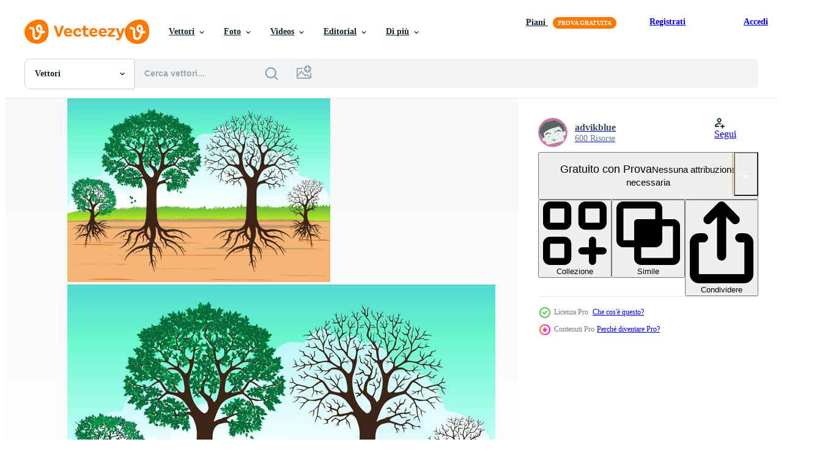

--- FILE ---
content_type: text/html; charset=utf-8
request_url: https://it.vecteezy.com/resources/172212/show_related_tags_async_content
body_size: 1555
content:
<turbo-frame id="show-related-tags">
  <h2 class="ez-resource-related__header">Parole chiave correlate</h2>

    <div class="splide ez-carousel tags-carousel is-ready" style="--carousel_height: 48px; --additional_height: 0px;" data-controller="carousel search-tag" data-bullets="false" data-loop="false" data-arrows="true">
    <div class="splide__track ez-carousel__track" data-carousel-target="track">
      <ul class="splide__list ez-carousel__inner-wrap" data-carousel-target="innerWrap">
        <li class="search-tag splide__slide ez-carousel__slide" data-carousel-target="slide"><a class="search-tag__tag-link ez-btn ez-btn--light" title="albero" data-action="search-tag#sendClickEvent search-tag#performSearch" data-search-tag-verified="true" data-keyword-location="show" href="/vettori-gratis/albero">albero</a></li><li class="search-tag splide__slide ez-carousel__slide" data-carousel-target="slide"><a class="search-tag__tag-link ez-btn ez-btn--light" title="foglia" data-action="search-tag#sendClickEvent search-tag#performSearch" data-search-tag-verified="true" data-keyword-location="show" href="/vettori-gratis/foglia">foglia</a></li><li class="search-tag splide__slide ez-carousel__slide" data-carousel-target="slide"><a class="search-tag__tag-link ez-btn ez-btn--light" title="ramoscelli" data-action="search-tag#sendClickEvent search-tag#performSearch" data-search-tag-verified="true" data-keyword-location="show" href="/vettori-gratis/ramoscelli">ramoscelli</a></li><li class="search-tag splide__slide ez-carousel__slide" data-carousel-target="slide"><a class="search-tag__tag-link ez-btn ez-btn--light" title="foglie" data-action="search-tag#sendClickEvent search-tag#performSearch" data-search-tag-verified="true" data-keyword-location="show" href="/vettori-gratis/foglie">foglie</a></li><li class="search-tag splide__slide ez-carousel__slide" data-carousel-target="slide"><a class="search-tag__tag-link ez-btn ez-btn--light" title="silhouette" data-action="search-tag#sendClickEvent search-tag#performSearch" data-search-tag-verified="true" data-keyword-location="show" href="/vettori-gratis/silhouette">silhouette</a></li><li class="search-tag splide__slide ez-carousel__slide" data-carousel-target="slide"><a class="search-tag__tag-link ez-btn ez-btn--light" title="botanica" data-action="search-tag#sendClickEvent search-tag#performSearch" data-search-tag-verified="true" data-keyword-location="show" href="/vettori-gratis/botanica">botanica</a></li><li class="search-tag splide__slide ez-carousel__slide" data-carousel-target="slide"><a class="search-tag__tag-link ez-btn ez-btn--light" title="impostato" data-action="search-tag#sendClickEvent search-tag#performSearch" data-search-tag-verified="true" data-keyword-location="show" href="/vettori-gratis/impostato">impostato</a></li><li class="search-tag splide__slide ez-carousel__slide" data-carousel-target="slide"><a class="search-tag__tag-link ez-btn ez-btn--light" title="verde" data-action="search-tag#sendClickEvent search-tag#performSearch" data-search-tag-verified="true" data-keyword-location="show" href="/vettori-gratis/verde">verde</a></li><li class="search-tag splide__slide ez-carousel__slide" data-carousel-target="slide"><a class="search-tag__tag-link ez-btn ez-btn--light" title="design" data-action="search-tag#sendClickEvent search-tag#performSearch" data-search-tag-verified="true" data-keyword-location="show" href="/vettori-gratis/design">design</a></li><li class="search-tag splide__slide ez-carousel__slide" data-carousel-target="slide"><a class="search-tag__tag-link ez-btn ez-btn--light" title="eco" data-action="search-tag#sendClickEvent search-tag#performSearch" data-search-tag-verified="true" data-keyword-location="show" href="/vettori-gratis/eco">eco</a></li><li class="search-tag splide__slide ez-carousel__slide" data-carousel-target="slide"><a class="search-tag__tag-link ez-btn ez-btn--light" title="flora" data-action="search-tag#sendClickEvent search-tag#performSearch" data-search-tag-verified="true" data-keyword-location="show" href="/vettori-gratis/flora">flora</a></li><li class="search-tag splide__slide ez-carousel__slide" data-carousel-target="slide"><a class="search-tag__tag-link ez-btn ez-btn--light" title="parco" data-action="search-tag#sendClickEvent search-tag#performSearch" data-search-tag-verified="true" data-keyword-location="show" href="/vettori-gratis/parco">parco</a></li><li class="search-tag splide__slide ez-carousel__slide" data-carousel-target="slide"><a class="search-tag__tag-link ez-btn ez-btn--light" title="legna" data-action="search-tag#sendClickEvent search-tag#performSearch" data-search-tag-verified="true" data-keyword-location="show" href="/vettori-gratis/legna">legna</a></li><li class="search-tag splide__slide ez-carousel__slide" data-carousel-target="slide"><a class="search-tag__tag-link ez-btn ez-btn--light" title="vita" data-action="search-tag#sendClickEvent search-tag#performSearch" data-search-tag-verified="true" data-keyword-location="show" href="/vettori-gratis/vita">vita</a></li><li class="search-tag splide__slide ez-carousel__slide" data-carousel-target="slide"><a class="search-tag__tag-link ez-btn ez-btn--light" title="grafico in crescita" data-action="search-tag#sendClickEvent search-tag#performSearch" data-search-tag-verified="true" data-keyword-location="show" href="/vettori-gratis/grafico-in-crescita">grafico in crescita</a></li><li class="search-tag splide__slide ez-carousel__slide" data-carousel-target="slide"><a class="search-tag__tag-link ez-btn ez-btn--light" title="agricoltura" data-action="search-tag#sendClickEvent search-tag#performSearch" data-search-tag-verified="true" data-keyword-location="show" href="/vettori-gratis/agricoltura">agricoltura</a></li><li class="search-tag splide__slide ez-carousel__slide" data-carousel-target="slide"><a class="search-tag__tag-link ez-btn ez-btn--light" title="sfondo" data-action="search-tag#sendClickEvent search-tag#performSearch" data-search-tag-verified="true" data-keyword-location="show" href="/vettori-gratis/sfondo">sfondo</a></li><li class="search-tag splide__slide ez-carousel__slide" data-carousel-target="slide"><a class="search-tag__tag-link ez-btn ez-btn--light" title="foresta" data-action="search-tag#sendClickEvent search-tag#performSearch" data-search-tag-verified="true" data-keyword-location="show" href="/vettori-gratis/foresta">foresta</a></li><li class="search-tag splide__slide ez-carousel__slide" data-carousel-target="slide"><a class="search-tag__tag-link ez-btn ez-btn--light" title="natura" data-action="search-tag#sendClickEvent search-tag#performSearch" data-search-tag-verified="true" data-keyword-location="show" href="/vettori-gratis/natura">natura</a></li><li class="search-tag splide__slide ez-carousel__slide" data-carousel-target="slide"><a class="search-tag__tag-link ez-btn ez-btn--light" title="giardino" data-action="search-tag#sendClickEvent search-tag#performSearch" data-search-tag-verified="true" data-keyword-location="show" href="/vettori-gratis/giardino">giardino</a></li><li class="search-tag splide__slide ez-carousel__slide" data-carousel-target="slide"><a class="search-tag__tag-link ez-btn ez-btn--light" title="albero con radici" data-action="search-tag#sendClickEvent search-tag#performSearch" data-search-tag-verified="true" data-keyword-location="show" href="/vettori-gratis/albero-con-radici">albero con radici</a></li><li class="search-tag splide__slide ez-carousel__slide" data-carousel-target="slide"><a class="search-tag__tag-link ez-btn ez-btn--light" title="pianta" data-action="search-tag#sendClickEvent search-tag#performSearch" data-search-tag-verified="true" data-keyword-location="show" href="/vettori-gratis/pianta">pianta</a></li><li class="search-tag splide__slide ez-carousel__slide" data-carousel-target="slide"><a class="search-tag__tag-link ez-btn ez-btn--light" title="ramo" data-action="search-tag#sendClickEvent search-tag#performSearch" data-search-tag-verified="true" data-keyword-location="show" href="/vettori-gratis/ramo">ramo</a></li><li class="search-tag splide__slide ez-carousel__slide" data-carousel-target="slide"><a class="search-tag__tag-link ez-btn ez-btn--light" title="radici" data-action="search-tag#sendClickEvent search-tag#performSearch" data-search-tag-verified="true" data-keyword-location="show" href="/vettori-gratis/radici">radici</a></li><li class="search-tag splide__slide ez-carousel__slide" data-carousel-target="slide"><a class="search-tag__tag-link ez-btn ez-btn--light" title="naturale" data-action="search-tag#sendClickEvent search-tag#performSearch" data-search-tag-verified="true" data-keyword-location="show" href="/vettori-gratis/naturale">naturale</a></li><li class="search-tag splide__slide ez-carousel__slide" data-carousel-target="slide"><a class="search-tag__tag-link ez-btn ez-btn--light" title="ecologia" data-action="search-tag#sendClickEvent search-tag#performSearch" data-search-tag-verified="true" data-keyword-location="show" href="/vettori-gratis/ecologia">ecologia</a></li><li class="search-tag splide__slide ez-carousel__slide" data-carousel-target="slide"><a class="search-tag__tag-link ez-btn ez-btn--light" title="ambiente" data-action="search-tag#sendClickEvent search-tag#performSearch" data-search-tag-verified="true" data-keyword-location="show" href="/vettori-gratis/ambiente">ambiente</a></li><li class="search-tag splide__slide ez-carousel__slide" data-carousel-target="slide"><a class="search-tag__tag-link ez-btn ez-btn--light" title="illustrazione" data-action="search-tag#sendClickEvent search-tag#performSearch" data-search-tag-verified="true" data-keyword-location="show" href="/vettori-gratis/illustrazione">illustrazione</a></li><li class="search-tag splide__slide ez-carousel__slide" data-carousel-target="slide"><a class="search-tag__tag-link ez-btn ez-btn--light" title="vettore" data-action="search-tag#sendClickEvent search-tag#performSearch" data-search-tag-verified="true" data-keyword-location="show" href="/vettori-gratis/vettore">vettore</a></li><li class="search-tag splide__slide ez-carousel__slide" data-carousel-target="slide"><a class="search-tag__tag-link ez-btn ez-btn--light" title="tronco" data-action="search-tag#sendClickEvent search-tag#performSearch" data-search-tag-verified="true" data-keyword-location="show" href="/vettori-gratis/tronco">tronco</a></li>
</ul></div>
    

    <div class="splide__arrows splide__arrows--ltr ez-carousel__arrows"><button class="splide__arrow splide__arrow--prev ez-carousel__arrow ez-carousel__arrow--prev" disabled="disabled" data-carousel-target="arrowPrev" data-test-id="carousel-arrow-prev" data-direction="prev" aria_label="Precedente"><span class="ez-carousel__arrow-wrap"><svg xmlns="http://www.w3.org/2000/svg" viewBox="0 0 5 8" role="img" aria-labelledby="a54aytycu2eunldpm0p5sb070lnzeqhm" class="arrow-prev"><desc id="a54aytycu2eunldpm0p5sb070lnzeqhm">Precedente</desc><path fill-rule="evenodd" d="M4.707 7.707a1 1 0 0 0 0-1.414L2.414 4l2.293-2.293A1 1 0 0 0 3.293.293l-3 3a1 1 0 0 0 0 1.414l3 3a1 1 0 0 0 1.414 0Z" clip-rule="evenodd"></path></svg>
</span><span class="ez-carousel__gradient"></span></button><button class="splide__arrow splide__arrow--next ez-carousel__arrow ez-carousel__arrow--next" disabled="disabled" data-carousel-target="arrowNext" data-test-id="carousel-arrow-next" data-direction="next" aria_label="Successivo"><span class="ez-carousel__arrow-wrap"><svg xmlns="http://www.w3.org/2000/svg" viewBox="0 0 5 8" role="img" aria-labelledby="ah839vjxkv53ipsmnoslja1rhup9keww" class="arrow-next"><desc id="ah839vjxkv53ipsmnoslja1rhup9keww">Successivo</desc><path fill-rule="evenodd" d="M.293 7.707a1 1 0 0 1 0-1.414L2.586 4 .293 1.707A1 1 0 0 1 1.707.293l3 3a1 1 0 0 1 0 1.414l-3 3a1 1 0 0 1-1.414 0Z" clip-rule="evenodd"></path></svg>
</span><span class="ez-carousel__gradient"></span></button></div>
</div></turbo-frame>


--- FILE ---
content_type: text/html; charset=utf-8
request_url: https://it.vecteezy.com/resources/172212/show_related_grids_async_content
body_size: 16554
content:
<turbo-frame id="show-related-resources">
    <div data-conversions-category="Utenti visualizzati anche">
      <h2 class="ez-resource-related__header">
        Utenti visualizzati anche
      </h2>

      <ul class="ez-resource-grid ez-resource-grid--main-grid  is-hidden" id="false" data-controller="grid contributor-info" data-grid-track-truncation-value="false" data-max-rows="50" data-row-height="240" data-instant-grid="false" data-truncate-results="false" data-testid="also-viewed-resources" data-labels="editable free" style="--editable: &#39;Modificabile&#39;;--free: &#39;Gratis&#39;;">

  <li class="ez-resource-grid__item ez-resource-thumb" data-controller="grid-item-decorator" data-position="{{position}}" data-item-id="964054" data-pro="false" data-grid-target="gridItem" data-w="400" data-h="200" data-grid-item-decorator-free-label-value="Gratis" data-action="mouseenter-&gt;grid-item-decorator#hoverThumb:once" data-grid-item-decorator-item-pro-param="Free" data-grid-item-decorator-resource-id-param="964054" data-grid-item-decorator-content-type-param="Content-vector" data-grid-item-decorator-image-src-param="https://static.vecteezy.com/system/resources/previews/000/964/054/non_2x/trees-with-roots-set-vector.jpg" data-grid-item-decorator-pinterest-url-param="https://it.vecteezy.com/arte-vettoriale/964054-alberi-con-radici-set" data-grid-item-decorator-seo-page-description-param="alberi con radici fissate" data-grid-item-decorator-user-id-param="1975250" data-grid-item-decorator-user-display-name-param="Pisut Tardging" data-grid-item-decorator-avatar-src-param="https://static.vecteezy.com/system/user/avatar/1975250/medium_286367444_1465324357219303_1178584362043940241_n.png" data-grid-item-decorator-uploads-path-param="/membri/pisuttardging180463/uploads">

  <script type="application/ld+json" id="media_schema">
  {"@context":"https://schema.org","@type":"ImageObject","name":"alberi con radici fissate","uploadDate":"2020-04-14T13:55:56-05:00","thumbnailUrl":"https://static.vecteezy.com/ti/vettori-gratis/t1/964054-alberi-con-radici-set-gratuito-vettoriale.jpg","contentUrl":"https://static.vecteezy.com/ti/vettori-gratis/p1/964054-alberi-con-radici-set-gratuito-vettoriale.jpg","sourceOrganization":"Vecteezy","license":"https://support.vecteezy.com/en_us/new-vecteezy-licensing-ByHivesvt","acquireLicensePage":"https://it.vecteezy.com/arte-vettoriale/964054-alberi-con-radici-set","creator":{"@type":"Person","name":"Pisut Tardging"},"copyrightNotice":"Pisut Tardging","creditText":"Vecteezy"}
</script>


<a href="/arte-vettoriale/964054-alberi-con-radici-set" class="ez-resource-thumb__link" title="alberi con radici fissate" style="--height: 200; --width: 400; " data-action="click-&gt;grid#trackResourceClick mouseenter-&gt;grid#trackResourceHover" data-content-type="vector" data-controller="ez-hover-intent" data-previews-srcs="[&quot;https://static.vecteezy.com/ti/vettori-gratis/p1/964054-alberi-con-radici-set-gratuito-vettoriale.jpg&quot;,&quot;https://static.vecteezy.com/ti/vettori-gratis/p2/964054-alberi-con-radici-set-gratuito-vettoriale.jpg&quot;]" data-pro="false" data-resource-id="964054" data-grid-item-decorator-target="link">
    <img src="https://static.vecteezy.com/ti/vettori-gratis/t2/964054-alberi-con-radici-set-gratuito-vettoriale.jpg" srcset="https://static.vecteezy.com/ti/vettori-gratis/t1/964054-alberi-con-radici-set-gratuito-vettoriale.jpg 2x, https://static.vecteezy.com/ti/vettori-gratis/t2/964054-alberi-con-radici-set-gratuito-vettoriale.jpg 1x" class="ez-resource-thumb__img" loading="lazy" decoding="async" width="400" height="200" alt="alberi con radici fissate vettore">

</a>

  <div class="ez-resource-thumb__label-wrap"></div>
  

  <div class="ez-resource-thumb__hover-state"></div>
</li><li class="ez-resource-grid__item ez-resource-thumb ez-resource-thumb--pro" data-controller="grid-item-decorator" data-position="{{position}}" data-item-id="174525" data-pro="true" data-grid-target="gridItem" data-w="286" data-h="200" data-grid-item-decorator-free-label-value="Gratis" data-action="mouseenter-&gt;grid-item-decorator#hoverThumb:once" data-grid-item-decorator-item-pro-param="Pro" data-grid-item-decorator-resource-id-param="174525" data-grid-item-decorator-content-type-param="Content-vector" data-grid-item-decorator-image-src-param="https://static.vecteezy.com/system/resources/previews/000/174/525/non_2x/green-tree-with-roots-vectors.jpg" data-grid-item-decorator-pinterest-url-param="https://it.vecteezy.com/arte-vettoriale/174525-vettori-albero-verde-con-radici" data-grid-item-decorator-seo-page-description-param="Vettori albero verde con radici" data-grid-item-decorator-user-id-param="362991" data-grid-item-decorator-user-display-name-param="pumashoeme" data-grid-item-decorator-avatar-src-param="https://static.vecteezy.com/system/user/avatar/362991/medium_72.jpg" data-grid-item-decorator-uploads-path-param="/membri/pumashoeme/uploads">

  <script type="application/ld+json" id="media_schema">
  {"@context":"https://schema.org","@type":"ImageObject","name":"Vettori albero verde con radici","uploadDate":"2017-12-28T09:58:28-06:00","thumbnailUrl":"https://static.vecteezy.com/ti/vettori-gratis/t1/174525-vettori-albero-verde-con-radici-vettoriale.jpg","contentUrl":"https://static.vecteezy.com/ti/vettori-gratis/p1/174525-vettori-albero-verde-con-radici-vettoriale.jpg","sourceOrganization":"Vecteezy","license":"https://support.vecteezy.com/en_us/new-vecteezy-licensing-ByHivesvt","acquireLicensePage":"https://it.vecteezy.com/arte-vettoriale/174525-vettori-albero-verde-con-radici","creator":{"@type":"Person","name":"pumashoeme"},"copyrightNotice":"pumashoeme","creditText":"Vecteezy"}
</script>


<a href="/arte-vettoriale/174525-vettori-albero-verde-con-radici" class="ez-resource-thumb__link" title="Vettori albero verde con radici" style="--height: 200; --width: 286; " data-action="click-&gt;grid#trackResourceClick mouseenter-&gt;grid#trackResourceHover" data-content-type="vector" data-controller="ez-hover-intent" data-previews-srcs="[&quot;https://static.vecteezy.com/ti/vettori-gratis/p1/174525-vettori-albero-verde-con-radici-vettoriale.jpg&quot;,&quot;https://static.vecteezy.com/ti/vettori-gratis/p2/174525-vettori-albero-verde-con-radici-vettoriale.jpg&quot;]" data-pro="true" data-resource-id="174525" data-grid-item-decorator-target="link">
    <img src="https://static.vecteezy.com/ti/vettori-gratis/t2/174525-vettori-albero-verde-con-radici-vettoriale.jpg" srcset="https://static.vecteezy.com/ti/vettori-gratis/t1/174525-vettori-albero-verde-con-radici-vettoriale.jpg 2x, https://static.vecteezy.com/ti/vettori-gratis/t2/174525-vettori-albero-verde-con-radici-vettoriale.jpg 1x" class="ez-resource-thumb__img" loading="lazy" decoding="async" width="286" height="200" alt="Vettori albero verde con radici">

</a>

  <div class="ez-resource-thumb__label-wrap"></div>
  

  <div class="ez-resource-thumb__hover-state"></div>
</li><li class="ez-resource-grid__item ez-resource-thumb ez-resource-thumb--pro" data-controller="grid-item-decorator" data-position="{{position}}" data-item-id="602605" data-pro="true" data-grid-target="gridItem" data-w="200" data-h="200" data-grid-item-decorator-free-label-value="Gratis" data-action="mouseenter-&gt;grid-item-decorator#hoverThumb:once" data-grid-item-decorator-item-pro-param="Pro" data-grid-item-decorator-resource-id-param="602605" data-grid-item-decorator-content-type-param="Content-vector" data-grid-item-decorator-image-src-param="https://static.vecteezy.com/system/resources/previews/000/602/605/non_2x/tree-with-roots-vector.jpg" data-grid-item-decorator-pinterest-url-param="https://it.vecteezy.com/arte-vettoriale/602605-albero-con-radici" data-grid-item-decorator-seo-page-description-param="albero con radici" data-grid-item-decorator-user-id-param="1392518" data-grid-item-decorator-user-display-name-param="Mohamed Nimhas" data-grid-item-decorator-avatar-src-param="https://static.vecteezy.com/system/user/avatar/1392518/medium_BEHANCE-01.jpg" data-grid-item-decorator-uploads-path-param="/membri/jm_nimhas/uploads">

  <script type="application/ld+json" id="media_schema">
  {"@context":"https://schema.org","@type":"ImageObject","name":"albero con radici","uploadDate":"2019-06-27T23:15:21-05:00","thumbnailUrl":"https://static.vecteezy.com/ti/vettori-gratis/t1/602605-albero-con-radici-vettoriale.jpg","contentUrl":"https://static.vecteezy.com/ti/vettori-gratis/p1/602605-albero-con-radici-vettoriale.jpg","sourceOrganization":"Vecteezy","license":"https://support.vecteezy.com/en_us/new-vecteezy-licensing-ByHivesvt","acquireLicensePage":"https://it.vecteezy.com/arte-vettoriale/602605-albero-con-radici","creator":{"@type":"Person","name":"Mohamed Nimhas"},"copyrightNotice":"Mohamed Nimhas","creditText":"Vecteezy"}
</script>


<a href="/arte-vettoriale/602605-albero-con-radici" class="ez-resource-thumb__link" title="albero con radici" style="--height: 200; --width: 200; " data-action="click-&gt;grid#trackResourceClick mouseenter-&gt;grid#trackResourceHover" data-content-type="vector" data-controller="ez-hover-intent" data-previews-srcs="[&quot;https://static.vecteezy.com/ti/vettori-gratis/p1/602605-albero-con-radici-vettoriale.jpg&quot;,&quot;https://static.vecteezy.com/ti/vettori-gratis/p2/602605-albero-con-radici-vettoriale.jpg&quot;]" data-pro="true" data-resource-id="602605" data-grid-item-decorator-target="link">
    <img src="https://static.vecteezy.com/ti/vettori-gratis/t2/602605-albero-con-radici-vettoriale.jpg" srcset="https://static.vecteezy.com/ti/vettori-gratis/t1/602605-albero-con-radici-vettoriale.jpg 2x, https://static.vecteezy.com/ti/vettori-gratis/t2/602605-albero-con-radici-vettoriale.jpg 1x" class="ez-resource-thumb__img" loading="lazy" decoding="async" width="200" height="200" alt="albero con radici vettore">

</a>

  <div class="ez-resource-thumb__label-wrap"></div>
  

  <div class="ez-resource-thumb__hover-state"></div>
</li><li class="ez-resource-grid__item ez-resource-thumb ez-resource-thumb--pro" data-controller="grid-item-decorator" data-position="{{position}}" data-item-id="146409" data-pro="true" data-grid-target="gridItem" data-w="286" data-h="200" data-grid-item-decorator-free-label-value="Gratis" data-action="mouseenter-&gt;grid-item-decorator#hoverThumb:once" data-grid-item-decorator-item-pro-param="Pro" data-grid-item-decorator-resource-id-param="146409" data-grid-item-decorator-content-type-param="Content-vector" data-grid-item-decorator-image-src-param="https://static.vecteezy.com/system/resources/previews/000/146/409/non_2x/vector-tree-with-roots-and-leafs-colorfull.jpg" data-grid-item-decorator-pinterest-url-param="https://it.vecteezy.com/arte-vettoriale/146409-albero-con-radici-e-foglie-colorfull" data-grid-item-decorator-seo-page-description-param="Albero con radici e foglie colorfull" data-grid-item-decorator-user-id-param="362987" data-grid-item-decorator-user-display-name-param="advikblue" data-grid-item-decorator-avatar-src-param="https://static.vecteezy.com/system/user/avatar/362987/medium_68.jpg" data-grid-item-decorator-uploads-path-param="/membri/advikblue/uploads">

  <script type="application/ld+json" id="media_schema">
  {"@context":"https://schema.org","@type":"ImageObject","name":"Albero con radici e foglie colorfull","uploadDate":"2017-04-27T17:03:38-05:00","thumbnailUrl":"https://static.vecteezy.com/ti/vettori-gratis/t1/146409-albero-con-radici-e-foglie-colorfull-vettoriale.jpg","contentUrl":"https://static.vecteezy.com/ti/vettori-gratis/p1/146409-albero-con-radici-e-foglie-colorfull-vettoriale.jpg","sourceOrganization":"Vecteezy","license":"https://support.vecteezy.com/en_us/new-vecteezy-licensing-ByHivesvt","acquireLicensePage":"https://it.vecteezy.com/arte-vettoriale/146409-albero-con-radici-e-foglie-colorfull","creator":{"@type":"Person","name":"advikblue"},"copyrightNotice":"advikblue","creditText":"Vecteezy"}
</script>


<a href="/arte-vettoriale/146409-albero-con-radici-e-foglie-colorfull" class="ez-resource-thumb__link" title="Albero con radici e foglie colorfull" style="--height: 200; --width: 286; " data-action="click-&gt;grid#trackResourceClick mouseenter-&gt;grid#trackResourceHover" data-content-type="vector" data-controller="ez-hover-intent" data-previews-srcs="[&quot;https://static.vecteezy.com/ti/vettori-gratis/p1/146409-albero-con-radici-e-foglie-colorfull-vettoriale.jpg&quot;,&quot;https://static.vecteezy.com/ti/vettori-gratis/p2/146409-albero-con-radici-e-foglie-colorfull-vettoriale.jpg&quot;]" data-pro="true" data-resource-id="146409" data-grid-item-decorator-target="link">
    <img src="https://static.vecteezy.com/ti/vettori-gratis/t2/146409-albero-con-radici-e-foglie-colorfull-vettoriale.jpg" srcset="https://static.vecteezy.com/ti/vettori-gratis/t1/146409-albero-con-radici-e-foglie-colorfull-vettoriale.jpg 2x, https://static.vecteezy.com/ti/vettori-gratis/t2/146409-albero-con-radici-e-foglie-colorfull-vettoriale.jpg 1x" class="ez-resource-thumb__img" loading="lazy" decoding="async" width="286" height="200" alt="Albero con radici e foglie colorfull vettore">

</a>

  <div class="ez-resource-thumb__label-wrap"></div>
  

  <div class="ez-resource-thumb__hover-state"></div>
</li><li class="ez-resource-grid__item ez-resource-thumb ez-resource-thumb--pro" data-controller="grid-item-decorator" data-position="{{position}}" data-item-id="146886" data-pro="true" data-grid-target="gridItem" data-w="290" data-h="200" data-grid-item-decorator-free-label-value="Gratis" data-action="mouseenter-&gt;grid-item-decorator#hoverThumb:once" data-grid-item-decorator-item-pro-param="Pro" data-grid-item-decorator-resource-id-param="146886" data-grid-item-decorator-content-type-param="Content-vector" data-grid-item-decorator-image-src-param="https://static.vecteezy.com/system/resources/previews/000/146/886/non_2x/free-black-silhouettes-tree-with-roots-vector.jpg" data-grid-item-decorator-pinterest-url-param="https://it.vecteezy.com/arte-vettoriale/146886-albero-nero-delle-siluette-con-il-vettore-delle-radici" data-grid-item-decorator-seo-page-description-param="Albero nero delle siluette con il vettore delle radici" data-grid-item-decorator-user-id-param="362922" data-grid-item-decorator-user-display-name-param="xiayamoon" data-grid-item-decorator-avatar-src-param="https://static.vecteezy.com/system/user/avatar/362922/medium_3.jpg" data-grid-item-decorator-uploads-path-param="/membri/xiayamoon/uploads">

  <script type="application/ld+json" id="media_schema">
  {"@context":"https://schema.org","@type":"ImageObject","name":"Albero nero delle siluette con il vettore delle radici","uploadDate":"2017-05-01T17:33:38-05:00","thumbnailUrl":"https://static.vecteezy.com/ti/vettori-gratis/t1/146886-albero-nero-delle-siluette-con-il-vettore-delle-radici-vettoriale.jpg","contentUrl":"https://static.vecteezy.com/ti/vettori-gratis/p1/146886-albero-nero-delle-siluette-con-il-vettore-delle-radici-vettoriale.jpg","sourceOrganization":"Vecteezy","license":"https://support.vecteezy.com/en_us/new-vecteezy-licensing-ByHivesvt","acquireLicensePage":"https://it.vecteezy.com/arte-vettoriale/146886-albero-nero-delle-siluette-con-il-vettore-delle-radici","creator":{"@type":"Person","name":"xiayamoon"},"copyrightNotice":"xiayamoon","creditText":"Vecteezy"}
</script>


<a href="/arte-vettoriale/146886-albero-nero-delle-siluette-con-il-vettore-delle-radici" class="ez-resource-thumb__link" title="Albero nero delle siluette con il vettore delle radici" style="--height: 200; --width: 290; " data-action="click-&gt;grid#trackResourceClick mouseenter-&gt;grid#trackResourceHover" data-content-type="vector" data-controller="ez-hover-intent" data-previews-srcs="[&quot;https://static.vecteezy.com/ti/vettori-gratis/p1/146886-albero-nero-delle-siluette-con-il-vettore-delle-radici-vettoriale.jpg&quot;,&quot;https://static.vecteezy.com/ti/vettori-gratis/p2/146886-albero-nero-delle-siluette-con-il-vettore-delle-radici-vettoriale.jpg&quot;]" data-pro="true" data-resource-id="146886" data-grid-item-decorator-target="link">
    <img src="https://static.vecteezy.com/ti/vettori-gratis/t2/146886-albero-nero-delle-siluette-con-il-vettore-delle-radici-vettoriale.jpg" srcset="https://static.vecteezy.com/ti/vettori-gratis/t1/146886-albero-nero-delle-siluette-con-il-vettore-delle-radici-vettoriale.jpg 2x, https://static.vecteezy.com/ti/vettori-gratis/t2/146886-albero-nero-delle-siluette-con-il-vettore-delle-radici-vettoriale.jpg 1x" class="ez-resource-thumb__img" loading="lazy" decoding="async" width="290" height="200" alt="Albero nero delle siluette con il vettore delle radici">

</a>

  <div class="ez-resource-thumb__label-wrap"></div>
  

  <div class="ez-resource-thumb__hover-state"></div>
</li><li class="ez-resource-grid__item ez-resource-thumb ez-resource-thumb--pro" data-controller="grid-item-decorator" data-position="{{position}}" data-item-id="566939" data-pro="true" data-grid-target="gridItem" data-w="200" data-h="200" data-grid-item-decorator-free-label-value="Gratis" data-action="mouseenter-&gt;grid-item-decorator#hoverThumb:once" data-grid-item-decorator-item-pro-param="Pro" data-grid-item-decorator-resource-id-param="566939" data-grid-item-decorator-content-type-param="Content-vector" data-grid-item-decorator-image-src-param="https://static.vecteezy.com/system/resources/previews/000/566/939/non_2x/tree-vector.jpg" data-grid-item-decorator-pinterest-url-param="https://it.vecteezy.com/arte-vettoriale/566939-vettore-dell-39-albero" data-grid-item-decorator-seo-page-description-param="vettore dell&amp;#39;albero" data-grid-item-decorator-user-id-param="1392518" data-grid-item-decorator-user-display-name-param="Mohamed Nimhas" data-grid-item-decorator-avatar-src-param="https://static.vecteezy.com/system/user/avatar/1392518/medium_BEHANCE-01.jpg" data-grid-item-decorator-uploads-path-param="/membri/jm_nimhas/uploads">

  <script type="application/ld+json" id="media_schema">
  {"@context":"https://schema.org","@type":"ImageObject","name":"vettore dell'albero","uploadDate":"2019-06-08T22:14:14-05:00","thumbnailUrl":"https://static.vecteezy.com/ti/vettori-gratis/t1/566939-vettore-dell-39-albero-vettoriale.jpg","contentUrl":"https://static.vecteezy.com/ti/vettori-gratis/p1/566939-vettore-dell-39-albero-vettoriale.jpg","sourceOrganization":"Vecteezy","license":"https://support.vecteezy.com/en_us/new-vecteezy-licensing-ByHivesvt","acquireLicensePage":"https://it.vecteezy.com/arte-vettoriale/566939-vettore-dell-39-albero","creator":{"@type":"Person","name":"Mohamed Nimhas"},"copyrightNotice":"Mohamed Nimhas","creditText":"Vecteezy"}
</script>


<a href="/arte-vettoriale/566939-vettore-dell-39-albero" class="ez-resource-thumb__link" title="vettore dell&amp;#39;albero" style="--height: 200; --width: 200; " data-action="click-&gt;grid#trackResourceClick mouseenter-&gt;grid#trackResourceHover" data-content-type="vector" data-controller="ez-hover-intent" data-previews-srcs="[&quot;https://static.vecteezy.com/ti/vettori-gratis/p1/566939-vettore-dell-39-albero-vettoriale.jpg&quot;,&quot;https://static.vecteezy.com/ti/vettori-gratis/p2/566939-vettore-dell-39-albero-vettoriale.jpg&quot;]" data-pro="true" data-resource-id="566939" data-grid-item-decorator-target="link">
    <img src="https://static.vecteezy.com/ti/vettori-gratis/t2/566939-vettore-dell-39-albero-vettoriale.jpg" srcset="https://static.vecteezy.com/ti/vettori-gratis/t1/566939-vettore-dell-39-albero-vettoriale.jpg 2x, https://static.vecteezy.com/ti/vettori-gratis/t2/566939-vettore-dell-39-albero-vettoriale.jpg 1x" class="ez-resource-thumb__img" loading="lazy" decoding="async" width="200" height="200" alt="vettore dell&amp;#39;albero">

</a>

  <div class="ez-resource-thumb__label-wrap"></div>
  

  <div class="ez-resource-thumb__hover-state"></div>
</li><li class="ez-resource-grid__item ez-resource-thumb ez-resource-thumb--pro" data-controller="grid-item-decorator" data-position="{{position}}" data-item-id="527023" data-pro="true" data-grid-target="gridItem" data-w="200" data-h="200" data-grid-item-decorator-free-label-value="Gratis" data-action="mouseenter-&gt;grid-item-decorator#hoverThumb:once" data-grid-item-decorator-item-pro-param="Pro" data-grid-item-decorator-resource-id-param="527023" data-grid-item-decorator-content-type-param="Content-vector" data-grid-item-decorator-image-src-param="https://static.vecteezy.com/system/resources/previews/000/527/023/non_2x/tree-with-roots-vector.jpg" data-grid-item-decorator-pinterest-url-param="https://it.vecteezy.com/arte-vettoriale/527023-albero-con-radici" data-grid-item-decorator-seo-page-description-param="Albero con radici" data-grid-item-decorator-user-id-param="1392518" data-grid-item-decorator-user-display-name-param="Mohamed Nimhas" data-grid-item-decorator-avatar-src-param="https://static.vecteezy.com/system/user/avatar/1392518/medium_BEHANCE-01.jpg" data-grid-item-decorator-uploads-path-param="/membri/jm_nimhas/uploads">

  <script type="application/ld+json" id="media_schema">
  {"@context":"https://schema.org","@type":"ImageObject","name":"Albero con radici","uploadDate":"2019-05-13T02:42:48-05:00","thumbnailUrl":"https://static.vecteezy.com/ti/vettori-gratis/t1/527023-albero-con-radici-vettoriale.jpg","contentUrl":"https://static.vecteezy.com/ti/vettori-gratis/p1/527023-albero-con-radici-vettoriale.jpg","sourceOrganization":"Vecteezy","license":"https://support.vecteezy.com/en_us/new-vecteezy-licensing-ByHivesvt","acquireLicensePage":"https://it.vecteezy.com/arte-vettoriale/527023-albero-con-radici","creator":{"@type":"Person","name":"Mohamed Nimhas"},"copyrightNotice":"Mohamed Nimhas","creditText":"Vecteezy"}
</script>


<a href="/arte-vettoriale/527023-albero-con-radici" class="ez-resource-thumb__link" title="Albero con radici" style="--height: 200; --width: 200; " data-action="click-&gt;grid#trackResourceClick mouseenter-&gt;grid#trackResourceHover" data-content-type="vector" data-controller="ez-hover-intent" data-previews-srcs="[&quot;https://static.vecteezy.com/ti/vettori-gratis/p1/527023-albero-con-radici-vettoriale.jpg&quot;,&quot;https://static.vecteezy.com/ti/vettori-gratis/p2/527023-albero-con-radici-vettoriale.jpg&quot;]" data-pro="true" data-resource-id="527023" data-grid-item-decorator-target="link">
    <img src="https://static.vecteezy.com/ti/vettori-gratis/t2/527023-albero-con-radici-vettoriale.jpg" srcset="https://static.vecteezy.com/ti/vettori-gratis/t1/527023-albero-con-radici-vettoriale.jpg 2x, https://static.vecteezy.com/ti/vettori-gratis/t2/527023-albero-con-radici-vettoriale.jpg 1x" class="ez-resource-thumb__img" loading="lazy" decoding="async" width="200" height="200" alt="Albero con radici vettore">

</a>

  <div class="ez-resource-thumb__label-wrap"></div>
  

  <div class="ez-resource-thumb__hover-state"></div>
</li><li class="ez-resource-grid__item ez-resource-thumb ez-resource-thumb--pro" data-controller="grid-item-decorator" data-position="{{position}}" data-item-id="149681" data-pro="true" data-grid-target="gridItem" data-w="286" data-h="200" data-grid-item-decorator-free-label-value="Gratis" data-action="mouseenter-&gt;grid-item-decorator#hoverThumb:once" data-grid-item-decorator-item-pro-param="Pro" data-grid-item-decorator-resource-id-param="149681" data-grid-item-decorator-content-type-param="Content-vector" data-grid-item-decorator-image-src-param="https://static.vecteezy.com/system/resources/previews/000/149/681/non_2x/tree-with-roots-vector-icons.jpg" data-grid-item-decorator-pinterest-url-param="https://it.vecteezy.com/arte-vettoriale/149681-albero-con-radici-icone-vettoriali" data-grid-item-decorator-seo-page-description-param="Albero con radici icone vettoriali" data-grid-item-decorator-user-id-param="363006" data-grid-item-decorator-user-display-name-param="shineonoat" data-grid-item-decorator-avatar-src-param="https://static.vecteezy.com/system/user/avatar/363006/medium_87.jpg" data-grid-item-decorator-uploads-path-param="/membri/shineonoat/uploads">

  <script type="application/ld+json" id="media_schema">
  {"@context":"https://schema.org","@type":"ImageObject","name":"Albero con radici icone vettoriali","uploadDate":"2017-05-24T18:43:10-05:00","thumbnailUrl":"https://static.vecteezy.com/ti/vettori-gratis/t1/149681-albero-con-radici-icone-vettoriali-vettoriale.jpg","contentUrl":"https://static.vecteezy.com/ti/vettori-gratis/p1/149681-albero-con-radici-icone-vettoriali-vettoriale.jpg","sourceOrganization":"Vecteezy","license":"https://support.vecteezy.com/en_us/new-vecteezy-licensing-ByHivesvt","acquireLicensePage":"https://it.vecteezy.com/arte-vettoriale/149681-albero-con-radici-icone-vettoriali","creator":{"@type":"Person","name":"shineonoat"},"copyrightNotice":"shineonoat","creditText":"Vecteezy"}
</script>


<a href="/arte-vettoriale/149681-albero-con-radici-icone-vettoriali" class="ez-resource-thumb__link" title="Albero con radici icone vettoriali" style="--height: 200; --width: 286; " data-action="click-&gt;grid#trackResourceClick mouseenter-&gt;grid#trackResourceHover" data-content-type="vector" data-controller="ez-hover-intent" data-previews-srcs="[&quot;https://static.vecteezy.com/ti/vettori-gratis/p1/149681-albero-con-radici-icone-vettoriali-vettoriale.jpg&quot;,&quot;https://static.vecteezy.com/ti/vettori-gratis/p2/149681-albero-con-radici-icone-vettoriali-vettoriale.jpg&quot;]" data-pro="true" data-resource-id="149681" data-grid-item-decorator-target="link">
    <img src="https://static.vecteezy.com/ti/vettori-gratis/t2/149681-albero-con-radici-icone-vettoriali-vettoriale.jpg" srcset="https://static.vecteezy.com/ti/vettori-gratis/t1/149681-albero-con-radici-icone-vettoriali-vettoriale.jpg 2x, https://static.vecteezy.com/ti/vettori-gratis/t2/149681-albero-con-radici-icone-vettoriali-vettoriale.jpg 1x" class="ez-resource-thumb__img" loading="lazy" decoding="async" width="286" height="200" alt="Albero con radici icone vettoriali">

</a>

  <div class="ez-resource-thumb__label-wrap"></div>
  

  <div class="ez-resource-thumb__hover-state"></div>
</li><li class="ez-resource-grid__item ez-resource-thumb ez-resource-thumb--pro" data-controller="grid-item-decorator" data-position="{{position}}" data-item-id="157161" data-pro="true" data-grid-target="gridItem" data-w="286" data-h="200" data-grid-item-decorator-free-label-value="Gratis" data-action="mouseenter-&gt;grid-item-decorator#hoverThumb:once" data-grid-item-decorator-item-pro-param="Pro" data-grid-item-decorator-resource-id-param="157161" data-grid-item-decorator-content-type-param="Content-vector" data-grid-item-decorator-image-src-param="https://static.vecteezy.com/system/resources/previews/000/157/161/non_2x/tree-with-roots-vector-illustration.jpg" data-grid-item-decorator-pinterest-url-param="https://it.vecteezy.com/arte-vettoriale/157161-albero-con-le-radici-vector-illustration" data-grid-item-decorator-seo-page-description-param="Albero con le radici Vector Illustration" data-grid-item-decorator-user-id-param="363011" data-grid-item-decorator-user-display-name-param="monsterjoke" data-grid-item-decorator-avatar-src-param="https://static.vecteezy.com/system/user/avatar/363011/medium_92.jpg" data-grid-item-decorator-uploads-path-param="/membri/monsterjoke/uploads">

  <script type="application/ld+json" id="media_schema">
  {"@context":"https://schema.org","@type":"ImageObject","name":"Albero con le radici Vector Illustration","uploadDate":"2017-08-09T21:36:23-05:00","thumbnailUrl":"https://static.vecteezy.com/ti/vettori-gratis/t1/157161-albero-con-le-radici-vector-illustration-vettoriale.jpg","contentUrl":"https://static.vecteezy.com/ti/vettori-gratis/p1/157161-albero-con-le-radici-vector-illustration-vettoriale.jpg","sourceOrganization":"Vecteezy","license":"https://support.vecteezy.com/en_us/new-vecteezy-licensing-ByHivesvt","acquireLicensePage":"https://it.vecteezy.com/arte-vettoriale/157161-albero-con-le-radici-vector-illustration","creator":{"@type":"Person","name":"monsterjoke"},"copyrightNotice":"monsterjoke","creditText":"Vecteezy"}
</script>


<a href="/arte-vettoriale/157161-albero-con-le-radici-vector-illustration" class="ez-resource-thumb__link" title="Albero con le radici Vector Illustration" style="--height: 200; --width: 286; " data-action="click-&gt;grid#trackResourceClick mouseenter-&gt;grid#trackResourceHover" data-content-type="vector" data-controller="ez-hover-intent" data-previews-srcs="[&quot;https://static.vecteezy.com/ti/vettori-gratis/p1/157161-albero-con-le-radici-vector-illustration-vettoriale.jpg&quot;,&quot;https://static.vecteezy.com/ti/vettori-gratis/p2/157161-albero-con-le-radici-vector-illustration-vettoriale.jpg&quot;]" data-pro="true" data-resource-id="157161" data-grid-item-decorator-target="link">
    <img src="https://static.vecteezy.com/ti/vettori-gratis/t2/157161-albero-con-le-radici-vector-illustration-vettoriale.jpg" srcset="https://static.vecteezy.com/ti/vettori-gratis/t1/157161-albero-con-le-radici-vector-illustration-vettoriale.jpg 2x, https://static.vecteezy.com/ti/vettori-gratis/t2/157161-albero-con-le-radici-vector-illustration-vettoriale.jpg 1x" class="ez-resource-thumb__img" loading="lazy" decoding="async" width="286" height="200" alt="Albero con le radici Vector Illustration">

</a>

  <div class="ez-resource-thumb__label-wrap"></div>
  

  <div class="ez-resource-thumb__hover-state"></div>
</li><li class="ez-resource-grid__item ez-resource-thumb ez-resource-thumb--pro" data-controller="grid-item-decorator" data-position="{{position}}" data-item-id="152508" data-pro="true" data-grid-target="gridItem" data-w="286" data-h="200" data-grid-item-decorator-free-label-value="Gratis" data-action="mouseenter-&gt;grid-item-decorator#hoverThumb:once" data-grid-item-decorator-item-pro-param="Pro" data-grid-item-decorator-resource-id-param="152508" data-grid-item-decorator-content-type-param="Content-vector" data-grid-item-decorator-image-src-param="https://static.vecteezy.com/system/resources/previews/000/152/508/non_2x/free-tree-lifecycle-vector.png" data-grid-item-decorator-pinterest-url-param="https://it.vecteezy.com/arte-vettoriale/152508-albero-libero-lifecycle-vector" data-grid-item-decorator-seo-page-description-param="Albero libero Lifecycle Vector" data-grid-item-decorator-user-id-param="750943" data-grid-item-decorator-user-display-name-param="blackfrog714" data-grid-item-decorator-uploads-path-param="/membri/blackfrog714/uploads">

  <script type="application/ld+json" id="media_schema">
  {"@context":"https://schema.org","@type":"ImageObject","name":"Albero libero Lifecycle Vector","uploadDate":"2017-07-11T19:23:38-05:00","thumbnailUrl":"https://static.vecteezy.com/ti/vettori-gratis/t1/152508-albero-libero-lifecycle-vector-vettoriale.png","contentUrl":"https://static.vecteezy.com/ti/vettori-gratis/p1/152508-albero-libero-lifecycle-vector-vettoriale.png","sourceOrganization":"Vecteezy","license":"https://support.vecteezy.com/en_us/new-vecteezy-licensing-ByHivesvt","acquireLicensePage":"https://it.vecteezy.com/arte-vettoriale/152508-albero-libero-lifecycle-vector","creator":{"@type":"Person","name":"blackfrog714"},"copyrightNotice":"blackfrog714","creditText":"Vecteezy"}
</script>


<a href="/arte-vettoriale/152508-albero-libero-lifecycle-vector" class="ez-resource-thumb__link" title="Albero libero Lifecycle Vector" style="--height: 200; --width: 286; " data-action="click-&gt;grid#trackResourceClick mouseenter-&gt;grid#trackResourceHover" data-content-type="vector" data-controller="ez-hover-intent" data-previews-srcs="[&quot;https://static.vecteezy.com/ti/vettori-gratis/p1/152508-albero-libero-lifecycle-vector-vettoriale.png&quot;,&quot;https://static.vecteezy.com/ti/vettori-gratis/p2/152508-albero-libero-lifecycle-vector-vettoriale.png&quot;]" data-pro="true" data-resource-id="152508" data-grid-item-decorator-target="link">
    <img src="https://static.vecteezy.com/ti/vettori-gratis/t2/152508-albero-libero-lifecycle-vector-vettoriale.png" srcset="https://static.vecteezy.com/ti/vettori-gratis/t1/152508-albero-libero-lifecycle-vector-vettoriale.png 2x, https://static.vecteezy.com/ti/vettori-gratis/t2/152508-albero-libero-lifecycle-vector-vettoriale.png 1x" class="ez-resource-thumb__img" loading="lazy" decoding="async" width="286" height="200" alt="Albero libero Lifecycle Vector">

</a>

  <div class="ez-resource-thumb__label-wrap"></div>
  

  <div class="ez-resource-thumb__hover-state"></div>
</li><li class="ez-resource-grid__item ez-resource-thumb ez-resource-thumb--pro" data-controller="grid-item-decorator" data-position="{{position}}" data-item-id="454125" data-pro="true" data-grid-target="gridItem" data-w="201" data-h="200" data-grid-item-decorator-free-label-value="Gratis" data-action="mouseenter-&gt;grid-item-decorator#hoverThumb:once" data-grid-item-decorator-item-pro-param="Pro" data-grid-item-decorator-resource-id-param="454125" data-grid-item-decorator-content-type-param="Content-vector" data-grid-item-decorator-image-src-param="https://static.vecteezy.com/system/resources/previews/000/454/125/non_2x/tree-roots-sketch-vector.jpg" data-grid-item-decorator-pinterest-url-param="https://it.vecteezy.com/arte-vettoriale/454125-schizzo-di-radici-dell-39-albero" data-grid-item-decorator-seo-page-description-param="Schizzo di radici dell&amp;#39;albero" data-grid-item-decorator-user-id-param="1441966" data-grid-item-decorator-user-display-name-param="Freepik  Company SL" data-grid-item-decorator-avatar-src-param="https://static.vecteezy.com/system/user/avatar/1441966/medium_white_sign.jpg" data-grid-item-decorator-uploads-path-param="/membri/freepikcompanysl/uploads">

  <script type="application/ld+json" id="media_schema">
  {"@context":"https://schema.org","@type":"ImageObject","name":"Schizzo di radici dell'albero","uploadDate":"2019-04-17T07:26:59-05:00","thumbnailUrl":"https://static.vecteezy.com/ti/vettori-gratis/t1/454125-schizzo-di-radici-dell-39-albero-vettoriale.jpg","contentUrl":"https://static.vecteezy.com/ti/vettori-gratis/p1/454125-schizzo-di-radici-dell-39-albero-vettoriale.jpg","sourceOrganization":"Vecteezy","license":"https://support.vecteezy.com/en_us/new-vecteezy-licensing-ByHivesvt","acquireLicensePage":"https://it.vecteezy.com/arte-vettoriale/454125-schizzo-di-radici-dell-39-albero","creator":{"@type":"Person","name":"Freepik Company SL"},"copyrightNotice":"Freepik Company SL","creditText":"Vecteezy"}
</script>


<a href="/arte-vettoriale/454125-schizzo-di-radici-dell-39-albero" class="ez-resource-thumb__link" title="Schizzo di radici dell&amp;#39;albero" style="--height: 200; --width: 201; " data-action="click-&gt;grid#trackResourceClick mouseenter-&gt;grid#trackResourceHover" data-content-type="vector" data-controller="ez-hover-intent" data-previews-srcs="[&quot;https://static.vecteezy.com/ti/vettori-gratis/p1/454125-schizzo-di-radici-dell-39-albero-vettoriale.jpg&quot;,&quot;https://static.vecteezy.com/ti/vettori-gratis/p2/454125-schizzo-di-radici-dell-39-albero-vettoriale.jpg&quot;]" data-pro="true" data-resource-id="454125" data-grid-item-decorator-target="link">
    <img src="https://static.vecteezy.com/ti/vettori-gratis/t2/454125-schizzo-di-radici-dell-39-albero-vettoriale.jpg" srcset="https://static.vecteezy.com/ti/vettori-gratis/t1/454125-schizzo-di-radici-dell-39-albero-vettoriale.jpg 2x, https://static.vecteezy.com/ti/vettori-gratis/t2/454125-schizzo-di-radici-dell-39-albero-vettoriale.jpg 1x" class="ez-resource-thumb__img" loading="lazy" decoding="async" width="201" height="200" alt="Schizzo di radici dell&amp;#39;albero vettore">

</a>

  <div class="ez-resource-thumb__label-wrap"></div>
  

  <div class="ez-resource-thumb__hover-state"></div>
</li><li class="ez-resource-grid__item ez-resource-thumb" data-controller="grid-item-decorator" data-position="{{position}}" data-item-id="414426" data-pro="false" data-grid-target="gridItem" data-w="364" data-h="200" data-grid-item-decorator-free-label-value="Gratis" data-action="mouseenter-&gt;grid-item-decorator#hoverThumb:once" data-grid-item-decorator-item-pro-param="Free" data-grid-item-decorator-resource-id-param="414426" data-grid-item-decorator-content-type-param="Content-vector" data-grid-item-decorator-image-src-param="https://static.vecteezy.com/system/resources/previews/000/414/426/non_2x/tree-set-vector.jpg" data-grid-item-decorator-pinterest-url-param="https://it.vecteezy.com/arte-vettoriale/414426-set-di-alberi" data-grid-item-decorator-seo-page-description-param="Set di alberi" data-grid-item-decorator-user-id-param="1314576" data-grid-item-decorator-user-display-name-param="Matt Cole" data-grid-item-decorator-avatar-src-param="https://static.vecteezy.com/system/user/avatar/1314576/medium_mgrf.png" data-grid-item-decorator-uploads-path-param="/membri/graphicsrf/uploads">

  <script type="application/ld+json" id="media_schema">
  {"@context":"https://schema.org","@type":"ImageObject","name":"Set di alberi","uploadDate":"2019-04-07T04:44:18-05:00","thumbnailUrl":"https://static.vecteezy.com/ti/vettori-gratis/t1/414426-set-di-alberi-gratuito-vettoriale.jpg","contentUrl":"https://static.vecteezy.com/ti/vettori-gratis/p1/414426-set-di-alberi-gratuito-vettoriale.jpg","sourceOrganization":"Vecteezy","license":"https://support.vecteezy.com/en_us/new-vecteezy-licensing-ByHivesvt","acquireLicensePage":"https://it.vecteezy.com/arte-vettoriale/414426-set-di-alberi","creator":{"@type":"Person","name":"Matt Cole"},"copyrightNotice":"Matt Cole","creditText":"Vecteezy"}
</script>


<a href="/arte-vettoriale/414426-set-di-alberi" class="ez-resource-thumb__link" title="Set di alberi" style="--height: 200; --width: 364; " data-action="click-&gt;grid#trackResourceClick mouseenter-&gt;grid#trackResourceHover" data-content-type="vector" data-controller="ez-hover-intent" data-previews-srcs="[&quot;https://static.vecteezy.com/ti/vettori-gratis/p1/414426-set-di-alberi-gratuito-vettoriale.jpg&quot;,&quot;https://static.vecteezy.com/ti/vettori-gratis/p2/414426-set-di-alberi-gratuito-vettoriale.jpg&quot;]" data-pro="false" data-resource-id="414426" data-grid-item-decorator-target="link">
    <img src="https://static.vecteezy.com/ti/vettori-gratis/t2/414426-set-di-alberi-gratuito-vettoriale.jpg" srcset="https://static.vecteezy.com/ti/vettori-gratis/t1/414426-set-di-alberi-gratuito-vettoriale.jpg 2x, https://static.vecteezy.com/ti/vettori-gratis/t2/414426-set-di-alberi-gratuito-vettoriale.jpg 1x" class="ez-resource-thumb__img" loading="lazy" decoding="async" width="364" height="200" alt="Set di alberi vettore">

</a>

  <div class="ez-resource-thumb__label-wrap"></div>
  

  <div class="ez-resource-thumb__hover-state"></div>
</li><li class="ez-resource-grid__item ez-resource-thumb ez-resource-thumb--pro" data-controller="grid-item-decorator" data-position="{{position}}" data-item-id="2183733" data-pro="true" data-grid-target="gridItem" data-w="334" data-h="200" data-grid-item-decorator-free-label-value="Gratis" data-action="mouseenter-&gt;grid-item-decorator#hoverThumb:once" data-grid-item-decorator-item-pro-param="Pro" data-grid-item-decorator-resource-id-param="2183733" data-grid-item-decorator-content-type-param="Content-vector" data-grid-item-decorator-image-src-param="https://static.vecteezy.com/system/resources/previews/002/183/733/non_2x/tangerine-tree-in-bloom-and-with-ripe-fruits-isolated-on-white-vector.jpg" data-grid-item-decorator-pinterest-url-param="https://it.vecteezy.com/arte-vettoriale/2183733-mandarino-albero-in-fiore-e-con-frutti-maturi-isolati-su-bianco" data-grid-item-decorator-seo-page-description-param="albero di mandarino in fiore e con frutti maturi isolati su bianco" data-grid-item-decorator-user-id-param="3428897" data-grid-item-decorator-user-display-name-param="Natalia Smuriakova" data-grid-item-decorator-avatar-src-param="https://static.vecteezy.com/system/user/avatar/3428897/medium__MG_362622.jpg" data-grid-item-decorator-uploads-path-param="/membri/smunatam852343/uploads">

  <script type="application/ld+json" id="media_schema">
  {"@context":"https://schema.org","@type":"ImageObject","name":"albero di mandarino in fiore e con frutti maturi isolati su bianco","uploadDate":"2021-03-25T21:06:20-05:00","thumbnailUrl":"https://static.vecteezy.com/ti/vettori-gratis/t1/2183733-mandarino-albero-in-fiore-e-con-frutti-maturi-isolati-su-bianco-vettoriale.jpg","contentUrl":"https://static.vecteezy.com/ti/vettori-gratis/p1/2183733-mandarino-albero-in-fiore-e-con-frutti-maturi-isolati-su-bianco-vettoriale.jpg","sourceOrganization":"Vecteezy","license":"https://support.vecteezy.com/en_us/new-vecteezy-licensing-ByHivesvt","acquireLicensePage":"https://it.vecteezy.com/arte-vettoriale/2183733-mandarino-albero-in-fiore-e-con-frutti-maturi-isolati-su-bianco","creator":{"@type":"Person","name":"Natalia Smuriakova"},"copyrightNotice":"Natalia Smuriakova","creditText":"Vecteezy"}
</script>


<a href="/arte-vettoriale/2183733-mandarino-albero-in-fiore-e-con-frutti-maturi-isolati-su-bianco" class="ez-resource-thumb__link" title="albero di mandarino in fiore e con frutti maturi isolati su bianco" style="--height: 200; --width: 334; " data-action="click-&gt;grid#trackResourceClick mouseenter-&gt;grid#trackResourceHover" data-content-type="vector" data-controller="ez-hover-intent" data-previews-srcs="[&quot;https://static.vecteezy.com/ti/vettori-gratis/p1/2183733-mandarino-albero-in-fiore-e-con-frutti-maturi-isolati-su-bianco-vettoriale.jpg&quot;,&quot;https://static.vecteezy.com/ti/vettori-gratis/p2/2183733-mandarino-albero-in-fiore-e-con-frutti-maturi-isolati-su-bianco-vettoriale.jpg&quot;]" data-pro="true" data-resource-id="2183733" data-grid-item-decorator-target="link">
    <img src="https://static.vecteezy.com/ti/vettori-gratis/t2/2183733-mandarino-albero-in-fiore-e-con-frutti-maturi-isolati-su-bianco-vettoriale.jpg" srcset="https://static.vecteezy.com/ti/vettori-gratis/t1/2183733-mandarino-albero-in-fiore-e-con-frutti-maturi-isolati-su-bianco-vettoriale.jpg 2x, https://static.vecteezy.com/ti/vettori-gratis/t2/2183733-mandarino-albero-in-fiore-e-con-frutti-maturi-isolati-su-bianco-vettoriale.jpg 1x" class="ez-resource-thumb__img" loading="lazy" decoding="async" width="334" height="200" alt="albero di mandarino in fiore e con frutti maturi isolati su bianco vettore">

</a>

  <div class="ez-resource-thumb__label-wrap"></div>
  

  <div class="ez-resource-thumb__hover-state"></div>
</li><li class="ez-resource-grid__item ez-resource-thumb ez-resource-thumb--pro" data-controller="grid-item-decorator" data-position="{{position}}" data-item-id="125903" data-pro="true" data-grid-target="gridItem" data-w="286" data-h="200" data-grid-item-decorator-free-label-value="Gratis" data-action="mouseenter-&gt;grid-item-decorator#hoverThumb:once" data-grid-item-decorator-item-pro-param="Pro" data-grid-item-decorator-resource-id-param="125903" data-grid-item-decorator-content-type-param="Content-vector" data-grid-item-decorator-image-src-param="https://static.vecteezy.com/system/resources/previews/000/125/903/non_2x/vector-sepia-trees-illustrations.jpg" data-grid-item-decorator-pinterest-url-param="https://it.vecteezy.com/arte-vettoriale/125903-illustrazioni-degli-alberi-di-seppia" data-grid-item-decorator-seo-page-description-param="Illustrazioni degli alberi di seppia" data-grid-item-decorator-user-id-param="1064676" data-grid-item-decorator-user-display-name-param="Miguel Angel" data-grid-item-decorator-uploads-path-param="/membri/miguelap/uploads">

  <script type="application/ld+json" id="media_schema">
  {"@context":"https://schema.org","@type":"ImageObject","name":"Illustrazioni degli alberi di seppia","uploadDate":"2016-11-02T11:05:41-05:00","thumbnailUrl":"https://static.vecteezy.com/ti/vettori-gratis/t1/125903-illustrazioni-degli-alberi-di-seppia-vettoriale.jpg","contentUrl":"https://static.vecteezy.com/ti/vettori-gratis/p1/125903-illustrazioni-degli-alberi-di-seppia-vettoriale.jpg","sourceOrganization":"Vecteezy","license":"https://support.vecteezy.com/en_us/new-vecteezy-licensing-ByHivesvt","acquireLicensePage":"https://it.vecteezy.com/arte-vettoriale/125903-illustrazioni-degli-alberi-di-seppia","creator":{"@type":"Person","name":"Miguel Angel"},"copyrightNotice":"Miguel Angel","creditText":"Vecteezy"}
</script>


<a href="/arte-vettoriale/125903-illustrazioni-degli-alberi-di-seppia" class="ez-resource-thumb__link" title="Illustrazioni degli alberi di seppia" style="--height: 200; --width: 286; " data-action="click-&gt;grid#trackResourceClick mouseenter-&gt;grid#trackResourceHover" data-content-type="vector" data-controller="ez-hover-intent" data-previews-srcs="[&quot;https://static.vecteezy.com/ti/vettori-gratis/p1/125903-illustrazioni-degli-alberi-di-seppia-vettoriale.jpg&quot;,&quot;https://static.vecteezy.com/ti/vettori-gratis/p2/125903-illustrazioni-degli-alberi-di-seppia-vettoriale.jpg&quot;]" data-pro="true" data-resource-id="125903" data-grid-item-decorator-target="link">
    <img src="https://static.vecteezy.com/ti/vettori-gratis/t2/125903-illustrazioni-degli-alberi-di-seppia-vettoriale.jpg" srcset="https://static.vecteezy.com/ti/vettori-gratis/t1/125903-illustrazioni-degli-alberi-di-seppia-vettoriale.jpg 2x, https://static.vecteezy.com/ti/vettori-gratis/t2/125903-illustrazioni-degli-alberi-di-seppia-vettoriale.jpg 1x" class="ez-resource-thumb__img" loading="lazy" decoding="async" width="286" height="200" alt="Illustrazioni degli alberi di seppia vettore">

</a>

  <div class="ez-resource-thumb__label-wrap"></div>
  

  <div class="ez-resource-thumb__hover-state"></div>
</li><li class="ez-resource-grid__item ez-resource-thumb ez-resource-thumb--pro" data-controller="grid-item-decorator" data-position="{{position}}" data-item-id="4161898" data-pro="true" data-grid-target="gridItem" data-w="485" data-h="200" data-grid-item-decorator-free-label-value="Gratis" data-action="mouseenter-&gt;grid-item-decorator#hoverThumb:once" data-grid-item-decorator-item-pro-param="Pro" data-grid-item-decorator-resource-id-param="4161898" data-grid-item-decorator-content-type-param="Content-vector" data-grid-item-decorator-image-src-param="https://static.vecteezy.com/system/resources/previews/004/161/898/non_2x/tree-in-green-field-with-bokeh-background-vector.jpg" data-grid-item-decorator-pinterest-url-param="https://it.vecteezy.com/arte-vettoriale/4161898-albero-in-campo-verde-con-il-vettore-di-sfondo-bokeh" data-grid-item-decorator-seo-page-description-param="albero in campo verde con sfondo bokeh. vettore." data-grid-item-decorator-user-id-param="1993344" data-grid-item-decorator-user-display-name-param="Praewpailin Phonsri" data-grid-item-decorator-avatar-src-param="https://static.vecteezy.com/system/user/avatar/1993344/medium_PP_Logo_20250503-3.jpg" data-grid-item-decorator-uploads-path-param="/membri/lifestyle-graphic/uploads">

  <script type="application/ld+json" id="media_schema">
  {"@context":"https://schema.org","@type":"ImageObject","name":"albero in campo verde con sfondo bokeh. vettore.","uploadDate":"2021-11-02T04:08:13-05:00","thumbnailUrl":"https://static.vecteezy.com/ti/vettori-gratis/t1/4161898-albero-in-campo-verde-con-il-vettore-di-sfondo-bokeh-vettoriale.jpg","contentUrl":"https://static.vecteezy.com/ti/vettori-gratis/p1/4161898-albero-in-campo-verde-con-il-vettore-di-sfondo-bokeh-vettoriale.jpg","sourceOrganization":"Vecteezy","license":"https://support.vecteezy.com/en_us/new-vecteezy-licensing-ByHivesvt","acquireLicensePage":"https://it.vecteezy.com/arte-vettoriale/4161898-albero-in-campo-verde-con-il-vettore-di-sfondo-bokeh","creator":{"@type":"Person","name":"Praewpailin Phonsri"},"copyrightNotice":"Praewpailin Phonsri","creditText":"Vecteezy"}
</script>


<a href="/arte-vettoriale/4161898-albero-in-campo-verde-con-il-vettore-di-sfondo-bokeh" class="ez-resource-thumb__link" title="albero in campo verde con sfondo bokeh. vettore." style="--height: 200; --width: 485; " data-action="click-&gt;grid#trackResourceClick mouseenter-&gt;grid#trackResourceHover" data-content-type="vector" data-controller="ez-hover-intent" data-previews-srcs="[&quot;https://static.vecteezy.com/ti/vettori-gratis/p1/4161898-albero-in-campo-verde-con-il-vettore-di-sfondo-bokeh-vettoriale.jpg&quot;,&quot;https://static.vecteezy.com/ti/vettori-gratis/p2/4161898-albero-in-campo-verde-con-il-vettore-di-sfondo-bokeh-vettoriale.jpg&quot;]" data-pro="true" data-resource-id="4161898" data-grid-item-decorator-target="link">
    <img src="https://static.vecteezy.com/ti/vettori-gratis/t2/4161898-albero-in-campo-verde-con-il-vettore-di-sfondo-bokeh-vettoriale.jpg" srcset="https://static.vecteezy.com/ti/vettori-gratis/t1/4161898-albero-in-campo-verde-con-il-vettore-di-sfondo-bokeh-vettoriale.jpg 2x, https://static.vecteezy.com/ti/vettori-gratis/t2/4161898-albero-in-campo-verde-con-il-vettore-di-sfondo-bokeh-vettoriale.jpg 1x" class="ez-resource-thumb__img" loading="lazy" decoding="async" width="485" height="200" alt="albero in campo verde con sfondo bokeh. vettore. vettore">

</a>

  <div class="ez-resource-thumb__label-wrap"></div>
  

  <div class="ez-resource-thumb__hover-state"></div>
</li><li class="ez-resource-grid__item ez-resource-thumb ez-resource-thumb--pro" data-controller="grid-item-decorator" data-position="{{position}}" data-item-id="3437606" data-pro="true" data-grid-target="gridItem" data-w="419" data-h="200" data-grid-item-decorator-free-label-value="Gratis" data-action="mouseenter-&gt;grid-item-decorator#hoverThumb:once" data-grid-item-decorator-item-pro-param="Pro" data-grid-item-decorator-resource-id-param="3437606" data-grid-item-decorator-content-type-param="Content-vector" data-grid-item-decorator-image-src-param="https://static.vecteezy.com/system/resources/previews/003/437/606/non_2x/best-tree-logo-collection-set-perfect-for-company-logos-vector.jpg" data-grid-item-decorator-pinterest-url-param="https://it.vecteezy.com/arte-vettoriale/3437606-best-tree-logo-collezione-set-perfetto-per-loghi-aziendali" data-grid-item-decorator-seo-page-description-param="il miglior set di raccolta del logo dell&#39;albero, perfetto per i loghi aziendali." data-grid-item-decorator-user-id-param="3159366" data-grid-item-decorator-user-display-name-param="Akhmad  irfan" data-grid-item-decorator-avatar-src-param="https://static.vecteezy.com/system/user/avatar/3159366/medium_pp-20.jpg" data-grid-item-decorator-uploads-path-param="/membri/alfazastd/uploads">

  <script type="application/ld+json" id="media_schema">
  {"@context":"https://schema.org","@type":"ImageObject","name":"il miglior set di raccolta del logo dell'albero, perfetto per i loghi aziendali.","uploadDate":"2021-09-17T00:25:02-05:00","thumbnailUrl":"https://static.vecteezy.com/ti/vettori-gratis/t1/3437606-best-tree-logo-collezione-set-perfetto-per-loghi-aziendali-vettoriale.jpg","contentUrl":"https://static.vecteezy.com/ti/vettori-gratis/p1/3437606-best-tree-logo-collezione-set-perfetto-per-loghi-aziendali-vettoriale.jpg","sourceOrganization":"Vecteezy","license":"https://support.vecteezy.com/en_us/new-vecteezy-licensing-ByHivesvt","acquireLicensePage":"https://it.vecteezy.com/arte-vettoriale/3437606-best-tree-logo-collezione-set-perfetto-per-loghi-aziendali","creator":{"@type":"Person","name":"Akhmad irfan"},"copyrightNotice":"Akhmad irfan","creditText":"Vecteezy"}
</script>


<a href="/arte-vettoriale/3437606-best-tree-logo-collezione-set-perfetto-per-loghi-aziendali" class="ez-resource-thumb__link" title="il miglior set di raccolta del logo dell&#39;albero, perfetto per i loghi aziendali." style="--height: 200; --width: 419; " data-action="click-&gt;grid#trackResourceClick mouseenter-&gt;grid#trackResourceHover" data-content-type="vector" data-controller="ez-hover-intent" data-previews-srcs="[&quot;https://static.vecteezy.com/ti/vettori-gratis/p1/3437606-best-tree-logo-collezione-set-perfetto-per-loghi-aziendali-vettoriale.jpg&quot;,&quot;https://static.vecteezy.com/ti/vettori-gratis/p2/3437606-best-tree-logo-collezione-set-perfetto-per-loghi-aziendali-vettoriale.jpg&quot;]" data-pro="true" data-resource-id="3437606" data-grid-item-decorator-target="link">
    <img src="https://static.vecteezy.com/ti/vettori-gratis/t2/3437606-best-tree-logo-collezione-set-perfetto-per-loghi-aziendali-vettoriale.jpg" srcset="https://static.vecteezy.com/ti/vettori-gratis/t1/3437606-best-tree-logo-collezione-set-perfetto-per-loghi-aziendali-vettoriale.jpg 2x, https://static.vecteezy.com/ti/vettori-gratis/t2/3437606-best-tree-logo-collezione-set-perfetto-per-loghi-aziendali-vettoriale.jpg 1x" class="ez-resource-thumb__img" loading="lazy" decoding="async" width="419" height="200" alt="il miglior set di raccolta del logo dell&#39;albero, perfetto per i loghi aziendali. vettore">

</a>

  <div class="ez-resource-thumb__label-wrap"></div>
  

  <div class="ez-resource-thumb__hover-state"></div>
</li><li class="ez-resource-grid__item ez-resource-thumb ez-resource-thumb--pro" data-controller="grid-item-decorator" data-position="{{position}}" data-item-id="146692" data-pro="true" data-grid-target="gridItem" data-w="286" data-h="200" data-grid-item-decorator-free-label-value="Gratis" data-action="mouseenter-&gt;grid-item-decorator#hoverThumb:once" data-grid-item-decorator-item-pro-param="Pro" data-grid-item-decorator-resource-id-param="146692" data-grid-item-decorator-content-type-param="Content-vector" data-grid-item-decorator-image-src-param="https://static.vecteezy.com/system/resources/previews/000/146/692/non_2x/growing-tree-with-roots-vector.jpg" data-grid-item-decorator-pinterest-url-param="https://it.vecteezy.com/arte-vettoriale/146692-albero-in-crescita-con-radici-vector" data-grid-item-decorator-seo-page-description-param="Albero in crescita con radici Vector" data-grid-item-decorator-user-id-param="363006" data-grid-item-decorator-user-display-name-param="shineonoat" data-grid-item-decorator-avatar-src-param="https://static.vecteezy.com/system/user/avatar/363006/medium_87.jpg" data-grid-item-decorator-uploads-path-param="/membri/shineonoat/uploads">

  <script type="application/ld+json" id="media_schema">
  {"@context":"https://schema.org","@type":"ImageObject","name":"Albero in crescita con radici Vector","uploadDate":"2017-04-28T16:56:16-05:00","thumbnailUrl":"https://static.vecteezy.com/ti/vettori-gratis/t1/146692-albero-in-crescita-con-radici-vector-vettoriale.jpg","contentUrl":"https://static.vecteezy.com/ti/vettori-gratis/p1/146692-albero-in-crescita-con-radici-vector-vettoriale.jpg","sourceOrganization":"Vecteezy","license":"https://support.vecteezy.com/en_us/new-vecteezy-licensing-ByHivesvt","acquireLicensePage":"https://it.vecteezy.com/arte-vettoriale/146692-albero-in-crescita-con-radici-vector","creator":{"@type":"Person","name":"shineonoat"},"copyrightNotice":"shineonoat","creditText":"Vecteezy"}
</script>


<a href="/arte-vettoriale/146692-albero-in-crescita-con-radici-vector" class="ez-resource-thumb__link" title="Albero in crescita con radici Vector" style="--height: 200; --width: 286; " data-action="click-&gt;grid#trackResourceClick mouseenter-&gt;grid#trackResourceHover" data-content-type="vector" data-controller="ez-hover-intent" data-previews-srcs="[&quot;https://static.vecteezy.com/ti/vettori-gratis/p1/146692-albero-in-crescita-con-radici-vector-vettoriale.jpg&quot;,&quot;https://static.vecteezy.com/ti/vettori-gratis/p2/146692-albero-in-crescita-con-radici-vector-vettoriale.jpg&quot;]" data-pro="true" data-resource-id="146692" data-grid-item-decorator-target="link">
    <img src="https://static.vecteezy.com/ti/vettori-gratis/t2/146692-albero-in-crescita-con-radici-vector-vettoriale.jpg" srcset="https://static.vecteezy.com/ti/vettori-gratis/t1/146692-albero-in-crescita-con-radici-vector-vettoriale.jpg 2x, https://static.vecteezy.com/ti/vettori-gratis/t2/146692-albero-in-crescita-con-radici-vector-vettoriale.jpg 1x" class="ez-resource-thumb__img" loading="lazy" decoding="async" width="286" height="200" alt="Albero in crescita con radici Vector">

</a>

  <div class="ez-resource-thumb__label-wrap"></div>
  

  <div class="ez-resource-thumb__hover-state"></div>
</li><li class="ez-resource-grid__item ez-resource-thumb ez-resource-thumb--pro" data-controller="grid-item-decorator" data-position="{{position}}" data-item-id="145647" data-pro="true" data-grid-target="gridItem" data-w="286" data-h="200" data-grid-item-decorator-free-label-value="Gratis" data-action="mouseenter-&gt;grid-item-decorator#hoverThumb:once" data-grid-item-decorator-item-pro-param="Pro" data-grid-item-decorator-resource-id-param="145647" data-grid-item-decorator-content-type-param="Content-vector" data-grid-item-decorator-image-src-param="https://static.vecteezy.com/system/resources/previews/000/145/647/non_2x/distressed-tree-with-roots-vector.png" data-grid-item-decorator-pinterest-url-param="https://it.vecteezy.com/arte-vettoriale/145647-albero-afflitto-con-il-vettore-delle-radici" data-grid-item-decorator-seo-page-description-param="Albero afflitto con il vettore delle radici" data-grid-item-decorator-user-id-param="475612" data-grid-item-decorator-user-display-name-param="Ery Prihananto" data-grid-item-decorator-avatar-src-param="https://static.vecteezy.com/system/user/avatar/475612/medium_Ery_Logo_Circle.png" data-grid-item-decorator-uploads-path-param="/membri/eryprihananto/uploads">

  <script type="application/ld+json" id="media_schema">
  {"@context":"https://schema.org","@type":"ImageObject","name":"Albero afflitto con il vettore delle radici","uploadDate":"2017-04-20T16:58:10-05:00","thumbnailUrl":"https://static.vecteezy.com/ti/vettori-gratis/t1/145647-albero-afflitto-con-il-vettore-delle-radici-vettoriale.png","contentUrl":"https://static.vecteezy.com/ti/vettori-gratis/p1/145647-albero-afflitto-con-il-vettore-delle-radici-vettoriale.png","sourceOrganization":"Vecteezy","license":"https://support.vecteezy.com/en_us/new-vecteezy-licensing-ByHivesvt","acquireLicensePage":"https://it.vecteezy.com/arte-vettoriale/145647-albero-afflitto-con-il-vettore-delle-radici","creator":{"@type":"Person","name":"Ery Prihananto"},"copyrightNotice":"Ery Prihananto","creditText":"Vecteezy"}
</script>


<a href="/arte-vettoriale/145647-albero-afflitto-con-il-vettore-delle-radici" class="ez-resource-thumb__link" title="Albero afflitto con il vettore delle radici" style="--height: 200; --width: 286; " data-action="click-&gt;grid#trackResourceClick mouseenter-&gt;grid#trackResourceHover" data-content-type="vector" data-controller="ez-hover-intent" data-previews-srcs="[&quot;https://static.vecteezy.com/ti/vettori-gratis/p1/145647-albero-afflitto-con-il-vettore-delle-radici-vettoriale.png&quot;,&quot;https://static.vecteezy.com/ti/vettori-gratis/p2/145647-albero-afflitto-con-il-vettore-delle-radici-vettoriale.png&quot;]" data-pro="true" data-resource-id="145647" data-grid-item-decorator-target="link">
    <img src="https://static.vecteezy.com/ti/vettori-gratis/t2/145647-albero-afflitto-con-il-vettore-delle-radici-vettoriale.png" srcset="https://static.vecteezy.com/ti/vettori-gratis/t1/145647-albero-afflitto-con-il-vettore-delle-radici-vettoriale.png 2x, https://static.vecteezy.com/ti/vettori-gratis/t2/145647-albero-afflitto-con-il-vettore-delle-radici-vettoriale.png 1x" class="ez-resource-thumb__img" loading="lazy" decoding="async" width="286" height="200" alt="Albero afflitto con il vettore delle radici">

</a>

  <div class="ez-resource-thumb__label-wrap"></div>
  

  <div class="ez-resource-thumb__hover-state"></div>
</li><li class="ez-resource-grid__item ez-resource-thumb" data-controller="grid-item-decorator" data-position="{{position}}" data-item-id="834418" data-pro="false" data-grid-target="gridItem" data-w="200" data-h="200" data-grid-item-decorator-free-label-value="Gratis" data-action="mouseenter-&gt;grid-item-decorator#hoverThumb:once" data-grid-item-decorator-item-pro-param="Free" data-grid-item-decorator-resource-id-param="834418" data-grid-item-decorator-content-type-param="Content-vector" data-grid-item-decorator-image-src-param="https://static.vecteezy.com/system/resources/previews/000/834/418/non_2x/root-of-the-tree-logo-design-inspiration-vector.jpg" data-grid-item-decorator-pinterest-url-param="https://it.vecteezy.com/arte-vettoriale/834418-root-of-the-tree-logo-design-inspiration" data-grid-item-decorator-seo-page-description-param="radice dell&#39;albero ispirazione logo design" data-grid-item-decorator-user-id-param="1221557" data-grid-item-decorator-user-display-name-param="Guna Studio" data-grid-item-decorator-avatar-src-param="https://static.vecteezy.com/system/user/avatar/1221557/medium_Logo.jpg" data-grid-item-decorator-uploads-path-param="/membri/gunastudio/uploads">

  <script type="application/ld+json" id="media_schema">
  {"@context":"https://schema.org","@type":"ImageObject","name":"radice dell'albero ispirazione logo design","uploadDate":"2020-03-22T20:15:22-05:00","thumbnailUrl":"https://static.vecteezy.com/ti/vettori-gratis/t1/834418-root-of-the-tree-logo-design-inspiration-gratuito-vettoriale.jpg","contentUrl":"https://static.vecteezy.com/ti/vettori-gratis/p1/834418-root-of-the-tree-logo-design-inspiration-gratuito-vettoriale.jpg","sourceOrganization":"Vecteezy","license":"https://support.vecteezy.com/en_us/new-vecteezy-licensing-ByHivesvt","acquireLicensePage":"https://it.vecteezy.com/arte-vettoriale/834418-root-of-the-tree-logo-design-inspiration","creator":{"@type":"Person","name":"Guna Studio"},"copyrightNotice":"Guna Studio","creditText":"Vecteezy"}
</script>


<a href="/arte-vettoriale/834418-root-of-the-tree-logo-design-inspiration" class="ez-resource-thumb__link" title="radice dell&#39;albero ispirazione logo design" style="--height: 200; --width: 200; " data-action="click-&gt;grid#trackResourceClick mouseenter-&gt;grid#trackResourceHover" data-content-type="vector" data-controller="ez-hover-intent" data-previews-srcs="[&quot;https://static.vecteezy.com/ti/vettori-gratis/p1/834418-root-of-the-tree-logo-design-inspiration-gratuito-vettoriale.jpg&quot;,&quot;https://static.vecteezy.com/ti/vettori-gratis/p2/834418-root-of-the-tree-logo-design-inspiration-gratuito-vettoriale.jpg&quot;]" data-pro="false" data-resource-id="834418" data-grid-item-decorator-target="link">
    <img src="https://static.vecteezy.com/ti/vettori-gratis/t2/834418-root-of-the-tree-logo-design-inspiration-gratuito-vettoriale.jpg" srcset="https://static.vecteezy.com/ti/vettori-gratis/t1/834418-root-of-the-tree-logo-design-inspiration-gratuito-vettoriale.jpg 2x, https://static.vecteezy.com/ti/vettori-gratis/t2/834418-root-of-the-tree-logo-design-inspiration-gratuito-vettoriale.jpg 1x" class="ez-resource-thumb__img" loading="lazy" decoding="async" width="200" height="200" alt="radice dell&#39;albero ispirazione logo design vettore">

</a>

  <div class="ez-resource-thumb__label-wrap"></div>
  

  <div class="ez-resource-thumb__hover-state"></div>
</li><li class="ez-resource-grid__item ez-resource-thumb ez-resource-thumb--pro" data-controller="grid-item-decorator" data-position="{{position}}" data-item-id="428878" data-pro="true" data-grid-target="gridItem" data-w="200" data-h="200" data-grid-item-decorator-free-label-value="Gratis" data-action="mouseenter-&gt;grid-item-decorator#hoverThumb:once" data-grid-item-decorator-item-pro-param="Pro" data-grid-item-decorator-resource-id-param="428878" data-grid-item-decorator-content-type-param="Content-vector" data-grid-item-decorator-image-src-param="https://static.vecteezy.com/system/resources/previews/000/428/878/non_2x/vector-hand-drawn-tree-symbol.jpg" data-grid-item-decorator-pinterest-url-param="https://it.vecteezy.com/arte-vettoriale/428878-simbolo-dell-39-albero-disegnato-a-mano" data-grid-item-decorator-seo-page-description-param="Simbolo dell&amp;#39;albero disegnato a mano" data-grid-item-decorator-user-id-param="1441966" data-grid-item-decorator-user-display-name-param="Freepik  Company SL" data-grid-item-decorator-avatar-src-param="https://static.vecteezy.com/system/user/avatar/1441966/medium_white_sign.jpg" data-grid-item-decorator-uploads-path-param="/membri/freepikcompanysl/uploads">

  <script type="application/ld+json" id="media_schema">
  {"@context":"https://schema.org","@type":"ImageObject","name":"Simbolo dell'albero disegnato a mano","uploadDate":"2019-04-11T09:24:18-05:00","thumbnailUrl":"https://static.vecteezy.com/ti/vettori-gratis/t1/428878-simbolo-dell-39-albero-disegnato-a-mano-vettoriale.jpg","contentUrl":"https://static.vecteezy.com/ti/vettori-gratis/p1/428878-simbolo-dell-39-albero-disegnato-a-mano-vettoriale.jpg","sourceOrganization":"Vecteezy","license":"https://support.vecteezy.com/en_us/new-vecteezy-licensing-ByHivesvt","acquireLicensePage":"https://it.vecteezy.com/arte-vettoriale/428878-simbolo-dell-39-albero-disegnato-a-mano","creator":{"@type":"Person","name":"Freepik Company SL"},"copyrightNotice":"Freepik Company SL","creditText":"Vecteezy"}
</script>


<a href="/arte-vettoriale/428878-simbolo-dell-39-albero-disegnato-a-mano" class="ez-resource-thumb__link" title="Simbolo dell&amp;#39;albero disegnato a mano" style="--height: 200; --width: 200; " data-action="click-&gt;grid#trackResourceClick mouseenter-&gt;grid#trackResourceHover" data-content-type="vector" data-controller="ez-hover-intent" data-previews-srcs="[&quot;https://static.vecteezy.com/ti/vettori-gratis/p1/428878-simbolo-dell-39-albero-disegnato-a-mano-vettoriale.jpg&quot;,&quot;https://static.vecteezy.com/ti/vettori-gratis/p2/428878-simbolo-dell-39-albero-disegnato-a-mano-vettoriale.jpg&quot;]" data-pro="true" data-resource-id="428878" data-grid-item-decorator-target="link">
    <img src="https://static.vecteezy.com/ti/vettori-gratis/t2/428878-simbolo-dell-39-albero-disegnato-a-mano-vettoriale.jpg" srcset="https://static.vecteezy.com/ti/vettori-gratis/t1/428878-simbolo-dell-39-albero-disegnato-a-mano-vettoriale.jpg 2x, https://static.vecteezy.com/ti/vettori-gratis/t2/428878-simbolo-dell-39-albero-disegnato-a-mano-vettoriale.jpg 1x" class="ez-resource-thumb__img" loading="lazy" decoding="async" width="200" height="200" alt="Simbolo dell&amp;#39;albero disegnato a mano vettore">

</a>

  <div class="ez-resource-thumb__label-wrap"></div>
  

  <div class="ez-resource-thumb__hover-state"></div>
</li>

  

  <template style="display: none;"
          data-contributor-info-target="contribInfoTemplate"
          data-user-ids="[362922, 362987, 362991, 363006, 363011, 475612, 750943, 1064676, 1221557, 1314576, 1392518, 1441966, 1975250, 1993344, 3159366, 3428897]">

  <div class="ez-resource-grid__item__contrib-info"
       data-user-id="{{contributor_id}}"
       data-conversions-category="Contributor_Hover"
       data-controller="contributor-info">

    
<div class="contributor-details">
  <a class="contributor-details__contributor" rel="nofollow" data-action="click-&gt;contributor-info#trackContributorClick" data-href="{{contributor_uploads_path}}">
  <span class="ez-avatar ez-avatar--medium ez-avatar--missing">
  <svg xmlns="http://www.w3.org/2000/svg" xmlns:xlink="http://www.w3.org/1999/xlink" width="21px" height="21px" viewBox="0 0 21 21" version="1.1" role="img" aria-labelledby="a1kl08msb512rxjuv5ugr0pvqph286k5"><desc id="a1kl08msb512rxjuv5ugr0pvqph286k5">Clic per visualizzare i caricamenti per {{user_display_name}}</desc>
	<g transform="translate(-184.000000, -633.000000)">
			<path d="M203.32,652.32 L185.68,652.32 L185.68,651.59625 L192.260373,647.646541 C192.261244,647.646541 192.262987,647.64567 192.263858,647.644799 L192.279538,647.635219 C192.317867,647.612574 192.342258,647.576866 192.37536,647.548125 C192.413689,647.515029 192.458116,647.490643 192.490347,647.447967 C192.49296,647.445354 192.49296,647.44187 192.495573,647.439257 C192.535644,647.385259 192.557422,647.323423 192.581813,647.262457 C192.59488,647.231103 192.616658,647.203233 192.625369,647.171008 C192.636693,647.123977 192.631467,647.075205 192.63408,647.025561 C192.637564,646.976789 192.648889,646.928887 192.64192,646.880115 C192.637564,646.849632 192.620142,646.821762 192.612302,646.791279 C192.59488,646.725087 192.5792,646.658896 192.543484,646.598801 C192.542613,646.596188 192.542613,646.592705 192.540871,646.590092 C192.517351,646.5509 192.482507,646.527384 192.452889,646.494289 C192.419787,646.455967 192.395396,646.411549 192.353582,646.379325 C190.073884,644.618286 190.035556,641.409746 190.035556,641.379263 L190.038169,637.72219 C190.367449,636.124017 192.472924,634.681742 194.5,634.68 C196.527947,634.68 198.632551,636.121404 198.961831,637.720448 L198.964444,641.378392 C198.964444,641.410617 198.941796,644.606093 196.646418,646.379325 C196.60896,646.408066 196.588053,646.447258 196.557564,646.481224 C196.524462,646.517804 196.485262,646.546545 196.459129,646.590092 C196.457387,646.592705 196.457387,646.596188 196.455644,646.599672 C196.422542,646.656283 196.407733,646.718991 196.390311,646.781698 C196.3816,646.815665 196.362436,646.847019 196.35808,646.880985 C196.351982,646.926274 196.363307,646.971563 196.365049,647.017723 C196.367662,647.069108 196.362436,647.121365 196.374631,647.171008 C196.383342,647.203233 196.40512,647.230232 196.417316,647.261586 C196.441707,647.322552 196.464356,647.384388 196.504427,647.439257 C196.50704,647.44187 196.50704,647.445354 196.509653,647.447967 C196.523591,647.466257 196.545369,647.473224 196.561049,647.489772 C196.60896,647.542899 196.656,647.596897 196.720462,647.635219 L203.32,651.59625 L203.32,652.32 Z M204.624211,650.614643 L198.432084,646.899503 C200.548884,644.624621 200.578947,641.490359 200.578947,641.343592 L200.576295,637.558606 C200.576295,637.513515 200.572758,637.468424 200.563916,637.423333 C200.0944,634.776229 197.051832,633 194.503537,633 L194.5,633 C191.950821,633 188.9056,634.777998 188.436084,637.425101 C188.427242,637.470192 188.423705,637.514399 188.423705,637.560374 L188.421053,641.34536 C188.421053,641.492127 188.451116,644.624621 190.567916,646.900387 L184.375789,650.617295 C184.142358,650.756989 184,651.008968 184,651.280397 L184,652.577425 C184,653.361654 184.6384,654 185.421811,654 L203.578189,654 C204.3616,654 205,653.361654 205,652.577425 L205,651.278629 C205,651.007199 204.857642,650.755221 204.624211,650.614643 L204.624211,650.614643 Z"></path>
	</g>
</svg>

  <template data-template="avatar-template" data-contributor-info-target="avatarTemplate" style="display: none;">
    <img data-src="{{contributor_avatar_src}}" alt="Clic per visualizzare i caricamenti per {{user_display_name}}">
  </template>
</span>


  <div class="contributor-details__contributor__info">
    <strong class="contributor-details__contributor__name">
      {{contributor_username}}
    </strong>

    <span class="contributor-details__contributor__count">{{contributor_resource_count}} Risorse</span>
  </div>
</a>
        <a data-controller="follow-button" data-action="follow-button#followAfterLogin" data-user-id="{{contributor_id}}" class="ez-btn ez-btn--light ez-btn--small ez-btn--follow ez-btn--login" data-remote="true" href="/users/sign_in?referring_conversions_category=Trigger-Contributor_Follow">
            <svg xmlns="http://www.w3.org/2000/svg" viewBox="0 0 18 20" role="img" class="follow--follow-icon ez-btn--follow__icon ez-btn__icon"><path fill-rule="evenodd" clip-rule="evenodd" d="M4.05298 4.5c0 2.2 1.78808 4 3.97351 4C10.2119 8.5 12 6.7 12 4.5s-1.7881-4-3.97351-4c-2.18543 0-3.97351 1.8-3.97351 4Zm1.98675 0c0-1.1.89404-2 1.98676-2 1.09271 0 1.98671.9 1.98671 2s-.894 2-1.98671 2c-1.09272 0-1.98676-.9-1.98676-2Z"></path><path d="M8 9.5c1.40227 0 2.6799.22254 3.7825.6278l-1.0056 1.7418C9.99057 11.6303 9.08873 11.5 8.1 11.5c-3 0-5.3 1.2-5.9 3H8v2H1c-.552285 0-1-.4477-1-1 0-3.5 3.3-6 8-6ZM14 11.5c.5523 0 1 .4477 1 1v2h2c.5523 0 1 .4477 1 1s-.4477 1-1 1h-2v2c0 .5523-.4477 1-1 1s-1-.4477-1-1v-2h-2c-.5523 0-1-.4477-1-1s.4477-1 1-1h2v-2c0-.5523.4477-1 1-1Z"></path></svg>


            <span data-follow-button-target="textWrap">{{follow_button_text}}</span>
</a>
</div>


    <div class="ez-resource-grid__item__contrib-info__uploads" data-contributor-info-target="previewsWrap">
      <div class='ez-resource-grid__item__contrib-info__uploads__thumb ez-resource-grid__item__contrib-info__uploads__thumb--dummy'></div>
      <div class='ez-resource-grid__item__contrib-info__uploads__thumb ez-resource-grid__item__contrib-info__uploads__thumb--dummy'></div>
      <div class='ez-resource-grid__item__contrib-info__uploads__thumb ez-resource-grid__item__contrib-info__uploads__thumb--dummy'></div>
    </div>

  </div>

</template>


  <template class="ez-resource-thumb__hover-template"
          data-grid-item-decorator-target="hoverTemplate">

  <div class="ez-resource-thumb__name-content__wrapper"
        data-contributor-id="{{user_id}}">

    <a class="ez-resource-thumb__name-content" rel="nofollow" data-grid-target="nameTarget" data-href="{{contributor_uploads_path}}" data-action="click-&gt;contributor-info#trackContributorClick" data-user-id="{{user_id}}">
      <span class="ez-avatar ez-avatar--small ez-avatar--missing">
  <svg xmlns="http://www.w3.org/2000/svg" xmlns:xlink="http://www.w3.org/1999/xlink" width="21px" height="21px" viewBox="0 0 21 21" version="1.1" role="img" aria-labelledby="aa1w71d16eqy74rcb0mwkbs2wq9c7xu9"><desc id="aa1w71d16eqy74rcb0mwkbs2wq9c7xu9">Clic per visualizzare i caricamenti per {{user_display_name}}</desc>
	<g transform="translate(-184.000000, -633.000000)">
			<path d="M203.32,652.32 L185.68,652.32 L185.68,651.59625 L192.260373,647.646541 C192.261244,647.646541 192.262987,647.64567 192.263858,647.644799 L192.279538,647.635219 C192.317867,647.612574 192.342258,647.576866 192.37536,647.548125 C192.413689,647.515029 192.458116,647.490643 192.490347,647.447967 C192.49296,647.445354 192.49296,647.44187 192.495573,647.439257 C192.535644,647.385259 192.557422,647.323423 192.581813,647.262457 C192.59488,647.231103 192.616658,647.203233 192.625369,647.171008 C192.636693,647.123977 192.631467,647.075205 192.63408,647.025561 C192.637564,646.976789 192.648889,646.928887 192.64192,646.880115 C192.637564,646.849632 192.620142,646.821762 192.612302,646.791279 C192.59488,646.725087 192.5792,646.658896 192.543484,646.598801 C192.542613,646.596188 192.542613,646.592705 192.540871,646.590092 C192.517351,646.5509 192.482507,646.527384 192.452889,646.494289 C192.419787,646.455967 192.395396,646.411549 192.353582,646.379325 C190.073884,644.618286 190.035556,641.409746 190.035556,641.379263 L190.038169,637.72219 C190.367449,636.124017 192.472924,634.681742 194.5,634.68 C196.527947,634.68 198.632551,636.121404 198.961831,637.720448 L198.964444,641.378392 C198.964444,641.410617 198.941796,644.606093 196.646418,646.379325 C196.60896,646.408066 196.588053,646.447258 196.557564,646.481224 C196.524462,646.517804 196.485262,646.546545 196.459129,646.590092 C196.457387,646.592705 196.457387,646.596188 196.455644,646.599672 C196.422542,646.656283 196.407733,646.718991 196.390311,646.781698 C196.3816,646.815665 196.362436,646.847019 196.35808,646.880985 C196.351982,646.926274 196.363307,646.971563 196.365049,647.017723 C196.367662,647.069108 196.362436,647.121365 196.374631,647.171008 C196.383342,647.203233 196.40512,647.230232 196.417316,647.261586 C196.441707,647.322552 196.464356,647.384388 196.504427,647.439257 C196.50704,647.44187 196.50704,647.445354 196.509653,647.447967 C196.523591,647.466257 196.545369,647.473224 196.561049,647.489772 C196.60896,647.542899 196.656,647.596897 196.720462,647.635219 L203.32,651.59625 L203.32,652.32 Z M204.624211,650.614643 L198.432084,646.899503 C200.548884,644.624621 200.578947,641.490359 200.578947,641.343592 L200.576295,637.558606 C200.576295,637.513515 200.572758,637.468424 200.563916,637.423333 C200.0944,634.776229 197.051832,633 194.503537,633 L194.5,633 C191.950821,633 188.9056,634.777998 188.436084,637.425101 C188.427242,637.470192 188.423705,637.514399 188.423705,637.560374 L188.421053,641.34536 C188.421053,641.492127 188.451116,644.624621 190.567916,646.900387 L184.375789,650.617295 C184.142358,650.756989 184,651.008968 184,651.280397 L184,652.577425 C184,653.361654 184.6384,654 185.421811,654 L203.578189,654 C204.3616,654 205,653.361654 205,652.577425 L205,651.278629 C205,651.007199 204.857642,650.755221 204.624211,650.614643 L204.624211,650.614643 Z"></path>
	</g>
</svg>

  <template data-template="avatar-template" data-contributor-info-target="avatarTemplate" style="display: none;">
    <img data-src="{{contributor_avatar_src}}" alt="Clic per visualizzare i caricamenti per {{user_display_name}}">
  </template>
</span>


      <span class="ez-resource-thumb__name-content__username">
        {{user_display_name}}
      </span>
</a>  </div>

    <div class="ez-resource-thumb__actions">
      <form class="button_to" method="get" action="/account/collections_modal?content_type={{content_type}}&amp;is_pro={{item_pro}}&amp;resource_id={{id}}" data-remote="true"><button title="Collezione" class="ez-btn ez-btn--light resource-action-button resource-action-button--square resource-action-button--small resource-action-button--collect" data-action="collection-save-button#trackClick click-track#trackAnalytics collection-save-button#popModalAfterLogin" data-controller="collection-save-button click-track" data-event-type="collections.add_clicked" data-resource-id="{{id}}" data-collection-save-button-is-pro-value="{{item_pro}}" data-collection-save-button-content-type-value="{{content_type}}" data-collection-save-button-resource-id-value="{{id}}" data-ez-tooltip="true" data-tippy-placement="left" data-tippy-content="Collezione" data-tippy-appendto="parent" data-testid="add-to-collection-button" type="submit">
  <svg xmlns="http://www.w3.org/2000/svg" viewBox="0 0 18 18" role="img" aria-labelledby="asaptukw4h39a8pgkdubdo0n8aifh7hu" class="action-button-icon"><desc id="asaptukw4h39a8pgkdubdo0n8aifh7hu">Icona Bookmark</desc><path d="M8 6c0 1.1-.9 2-2 2H2C.9 8 0 7.1 0 6V2C0 .9.9 0 2 0h4c1.1 0 2 .9 2 2v4zM2 6h4V2H2v4zm4 12c1.1 0 2-.9 2-2v-4c0-1.1-.9-2-2-2H2c-1.1 0-2 .9-2 2v4c0 1.1.9 2 2 2h4zm0-2H2v-4h4v4zm8 2c-.55 0-1-.45-1-1v-2h-2c-.55 0-1-.45-1-1s.45-1 1-1h2v-2c0-.55.45-1 1-1s1 .45 1 1v2h2c.55 0 1 .45 1 1s-.45 1-1 1h-2v2c0 .55-.45 1-1 1zm2-10c1.1 0 2-.9 2-2V2c0-1.1-.9-2-2-2h-4c-1.1 0-2 .9-2 2v4c0 1.1.9 2 2 2h4zm0-2h-4V2h4v4z"></path></svg>

  
</button><input type="hidden" name="content_type" value="{{content_type}}" autocomplete="off" /><input type="hidden" name="is_pro" value="{{item_pro}}" autocomplete="off" /><input type="hidden" name="resource_id" value="{{id}}" autocomplete="off" /></form>

      <form class="button_to" method="get" action="/search_by_image/{{id}}"><button class="ez-btn ez-btn--light resource-action-button resource-action-button--square resource-action-button--small resource-action-button--similar-images" data-controller="track-event" data-action="track-event#track" data-track-event-action-param="Search-Similar_Image (Click)" data-track-event-include-data-value="content_type" data-content-type="Content-image" data-ez-tooltip="true" data-tippy-placement="left" data-tippy-content="Immagini simili" data-tippy-appendto="parent" data-testid="similar-images-button" type="submit">
  <svg xmlns="http://www.w3.org/2000/svg" viewBox="0 0 18 18" role="img" aria-labelledby="ajbezri6y3ff692s2m2g08c71sisq56o" class="action-button-icon"><desc id="ajbezri6y3ff692s2m2g08c71sisq56o">Icona Intersect</desc><path fill-rule="evenodd" d="M13 5h3c1.1 0 2 .9 2 2v9c0 1.1-.9 2-2 2H7c-1.1 0-2-.9-2-2v-3H2c-1.1 0-2-.9-2-2V2C0 .9.9 0 2 0h9c1.1 0 2 .9 2 2v3Zm-2-3H2v9h3V6c0-.55.45-1 1-1h5V2ZM7 16h9V7h-3v4c0 1.1-.9 2-2 2H7v3Z"></path></svg>

  
</button><input type="hidden" name="content_type" value="image" autocomplete="off" /><input type="hidden" name="similar_image_search" value="true" autocomplete="off" /></form>

      <div class="ez-btn ez-btn--light resource-action-button resource-action-button--square resource-action-button--small resource-action-button--pinterest" rel="nofollow" data-controller="pinterest-share" data-action="click-&gt;pinterest-share#shareClick" data-btn-location="preview" data-pinterest-share-media-value="{{image_src}}" data-pinterest-share-url-value="{{pinterest_url}}?utm_source=pinterest&amp;utm_medium=social" data-pinterest-share-description-value="{{seo_page_description}}" data-ez-tooltip="true" data-tippy-placement="left" data-tippy-content="Condividi su Pinterest" data-tippy-appendto="parent"><svg xmlns="http://www.w3.org/2000/svg" xmlns:xlink="http://www.w3.org/1999/xlink" width="20px" height="20px" viewBox="0 0 256 257" version="1.1" role="img">
    <g stroke="none" stroke-width="1" fill-rule="evenodd">
        <path d="M0,128.002 C0,180.416 31.518,225.444 76.619,245.241 C76.259,236.303 76.555,225.573 78.847,215.848 C81.308,205.457 95.317,146.1 95.317,146.1 C95.317,146.1 91.228,137.927 91.228,125.848 C91.228,106.879 102.222,92.712 115.914,92.712 C127.557,92.712 133.182,101.457 133.182,111.929 C133.182,123.633 125.717,141.14 121.878,157.355 C118.671,170.933 128.686,182.008 142.081,182.008 C166.333,182.008 182.667,150.859 182.667,113.953 C182.667,85.899 163.772,64.901 129.405,64.901 C90.577,64.901 66.388,93.857 66.388,126.201 C66.388,137.353 69.676,145.217 74.826,151.307 C77.194,154.104 77.523,155.229 76.666,158.441 C76.052,160.796 74.642,166.466 74.058,168.713 C73.206,171.955 70.579,173.114 67.649,171.917 C49.765,164.616 41.436,145.031 41.436,123.015 C41.436,86.654 72.102,43.054 132.918,43.054 C181.788,43.054 213.953,78.418 213.953,116.379 C213.953,166.592 186.037,204.105 144.887,204.105 C131.068,204.105 118.069,196.635 113.616,188.15 C113.616,188.15 106.185,217.642 104.611,223.337 C101.897,233.206 96.585,243.07 91.728,250.758 C103.24,254.156 115.401,256.007 128.005,256.007 C198.689,256.007 256.001,198.698 256.001,128.002 C256.001,57.309 198.689,0 128.005,0 C57.314,0 0,57.309 0,128.002 Z"></path>
    </g>
</svg>
</div>
    </div>
</template>


  

  
</ul>


    </div>

  <div data-conversions-category="Vettori correlate" class="">
    <h2 class="ez-resource-related__header">
      Vettori correlate
    </h2>

    <ul class="ez-resource-grid ez-resource-grid--main-grid  is-hidden" id="false" data-controller="grid contributor-info" data-grid-track-truncation-value="false" data-max-rows="50" data-row-height="240" data-instant-grid="false" data-truncate-results="false" data-testid="related-resources" data-labels="editable free" style="--editable: &#39;Modificabile&#39;;--free: &#39;Gratis&#39;;">

  <li class="ez-resource-grid__item ez-resource-thumb ez-resource-thumb--pro" data-controller="grid-item-decorator" data-position="{{position}}" data-item-id="172212" data-pro="true" data-grid-target="gridItem" data-w="286" data-h="200" data-grid-item-decorator-free-label-value="Gratis" data-action="mouseenter-&gt;grid-item-decorator#hoverThumb:once" data-grid-item-decorator-item-pro-param="Pro" data-grid-item-decorator-resource-id-param="172212" data-grid-item-decorator-content-type-param="Content-vector" data-grid-item-decorator-image-src-param="https://static.vecteezy.com/system/resources/previews/000/172/212/non_2x/vector-tree-with-roots-isolated-on-white.jpg" data-grid-item-decorator-pinterest-url-param="https://it.vecteezy.com/arte-vettoriale/172212-albero-di-vettore-con-radici-isolate-su-bianco" data-grid-item-decorator-seo-page-description-param="Albero di vettore con radici isolate su bianco" data-grid-item-decorator-user-id-param="362987" data-grid-item-decorator-user-display-name-param="advikblue" data-grid-item-decorator-avatar-src-param="https://static.vecteezy.com/system/user/avatar/362987/medium_68.jpg" data-grid-item-decorator-uploads-path-param="/membri/advikblue/uploads">

  <script type="application/ld+json" id="media_schema">
  {"@context":"https://schema.org","@type":"ImageObject","name":"Albero di vettore con radici isolate su bianco","uploadDate":"2017-12-19T21:17:49-06:00","thumbnailUrl":"https://static.vecteezy.com/ti/vettori-gratis/t1/172212-albero-di-vettore-con-radici-isolate-su-bianco-vettoriale.jpg","contentUrl":"https://static.vecteezy.com/ti/vettori-gratis/p1/172212-albero-di-vettore-con-radici-isolate-su-bianco-vettoriale.jpg","sourceOrganization":"Vecteezy","license":"https://support.vecteezy.com/en_us/new-vecteezy-licensing-ByHivesvt","acquireLicensePage":"https://it.vecteezy.com/arte-vettoriale/172212-albero-di-vettore-con-radici-isolate-su-bianco","creator":{"@type":"Person","name":"advikblue"},"copyrightNotice":"advikblue","creditText":"Vecteezy"}
</script>


<a href="/arte-vettoriale/172212-albero-di-vettore-con-radici-isolate-su-bianco" class="ez-resource-thumb__link" title="Albero di vettore con radici isolate su bianco" style="--height: 200; --width: 286; " data-action="click-&gt;grid#trackResourceClick mouseenter-&gt;grid#trackResourceHover" data-content-type="vector" data-controller="ez-hover-intent" data-previews-srcs="[&quot;https://static.vecteezy.com/ti/vettori-gratis/p1/172212-albero-di-vettore-con-radici-isolate-su-bianco-vettoriale.jpg&quot;,&quot;https://static.vecteezy.com/ti/vettori-gratis/p2/172212-albero-di-vettore-con-radici-isolate-su-bianco-vettoriale.jpg&quot;]" data-pro="true" data-resource-id="172212" data-grid-item-decorator-target="link">
    <img src="https://static.vecteezy.com/ti/vettori-gratis/t2/172212-albero-di-vettore-con-radici-isolate-su-bianco-vettoriale.jpg" srcset="https://static.vecteezy.com/ti/vettori-gratis/t1/172212-albero-di-vettore-con-radici-isolate-su-bianco-vettoriale.jpg 2x, https://static.vecteezy.com/ti/vettori-gratis/t2/172212-albero-di-vettore-con-radici-isolate-su-bianco-vettoriale.jpg 1x" class="ez-resource-thumb__img" loading="lazy" decoding="async" width="286" height="200" alt="Albero di vettore con radici isolate su bianco">

</a>

  <div class="ez-resource-thumb__label-wrap"></div>
  

  <div class="ez-resource-thumb__hover-state"></div>
</li><li class="ez-resource-grid__item ez-resource-thumb ez-resource-thumb--pro" data-controller="grid-item-decorator" data-position="{{position}}" data-item-id="157161" data-pro="true" data-grid-target="gridItem" data-w="286" data-h="200" data-grid-item-decorator-free-label-value="Gratis" data-action="mouseenter-&gt;grid-item-decorator#hoverThumb:once" data-grid-item-decorator-item-pro-param="Pro" data-grid-item-decorator-resource-id-param="157161" data-grid-item-decorator-content-type-param="Content-vector" data-grid-item-decorator-image-src-param="https://static.vecteezy.com/system/resources/previews/000/157/161/non_2x/tree-with-roots-vector-illustration.jpg" data-grid-item-decorator-pinterest-url-param="https://it.vecteezy.com/arte-vettoriale/157161-albero-con-le-radici-vector-illustration" data-grid-item-decorator-seo-page-description-param="Albero con le radici Vector Illustration" data-grid-item-decorator-user-id-param="363011" data-grid-item-decorator-user-display-name-param="monsterjoke" data-grid-item-decorator-avatar-src-param="https://static.vecteezy.com/system/user/avatar/363011/medium_92.jpg" data-grid-item-decorator-uploads-path-param="/membri/monsterjoke/uploads">

  <script type="application/ld+json" id="media_schema">
  {"@context":"https://schema.org","@type":"ImageObject","name":"Albero con le radici Vector Illustration","uploadDate":"2017-08-09T21:36:23-05:00","thumbnailUrl":"https://static.vecteezy.com/ti/vettori-gratis/t1/157161-albero-con-le-radici-vector-illustration-vettoriale.jpg","contentUrl":"https://static.vecteezy.com/ti/vettori-gratis/p1/157161-albero-con-le-radici-vector-illustration-vettoriale.jpg","sourceOrganization":"Vecteezy","license":"https://support.vecteezy.com/en_us/new-vecteezy-licensing-ByHivesvt","acquireLicensePage":"https://it.vecteezy.com/arte-vettoriale/157161-albero-con-le-radici-vector-illustration","creator":{"@type":"Person","name":"monsterjoke"},"copyrightNotice":"monsterjoke","creditText":"Vecteezy"}
</script>


<a href="/arte-vettoriale/157161-albero-con-le-radici-vector-illustration" class="ez-resource-thumb__link" title="Albero con le radici Vector Illustration" style="--height: 200; --width: 286; " data-action="click-&gt;grid#trackResourceClick mouseenter-&gt;grid#trackResourceHover" data-content-type="vector" data-controller="ez-hover-intent" data-previews-srcs="[&quot;https://static.vecteezy.com/ti/vettori-gratis/p1/157161-albero-con-le-radici-vector-illustration-vettoriale.jpg&quot;,&quot;https://static.vecteezy.com/ti/vettori-gratis/p2/157161-albero-con-le-radici-vector-illustration-vettoriale.jpg&quot;]" data-pro="true" data-resource-id="157161" data-grid-item-decorator-target="link">
    <img src="https://static.vecteezy.com/ti/vettori-gratis/t2/157161-albero-con-le-radici-vector-illustration-vettoriale.jpg" srcset="https://static.vecteezy.com/ti/vettori-gratis/t1/157161-albero-con-le-radici-vector-illustration-vettoriale.jpg 2x, https://static.vecteezy.com/ti/vettori-gratis/t2/157161-albero-con-le-radici-vector-illustration-vettoriale.jpg 1x" class="ez-resource-thumb__img" loading="lazy" decoding="async" width="286" height="200" alt="Albero con le radici Vector Illustration">

</a>

  <div class="ez-resource-thumb__label-wrap"></div>
  

  <div class="ez-resource-thumb__hover-state"></div>
</li><li class="ez-resource-grid__item ez-resource-thumb ez-resource-thumb--pro" data-controller="grid-item-decorator" data-position="{{position}}" data-item-id="44253314" data-pro="true" data-grid-target="gridItem" data-w="200" data-h="200" data-grid-item-decorator-free-label-value="Gratis" data-action="mouseenter-&gt;grid-item-decorator#hoverThumb:once" data-grid-item-decorator-item-pro-param="Pro" data-grid-item-decorator-resource-id-param="44253314" data-grid-item-decorator-content-type-param="Content-vector" data-grid-item-decorator-image-src-param="https://static.vecteezy.com/system/resources/previews/044/253/314/non_2x/tree-logo-template-tree-logo-element-tree-logo-illustration-vector.jpg" data-grid-item-decorator-pinterest-url-param="https://it.vecteezy.com/arte-vettoriale/44253314-albero-logo-modello-albero-logo-elemento-albero-logo-illustrazione" data-grid-item-decorator-seo-page-description-param="albero logo modello, albero logo elemento, albero logo illustrazione" data-grid-item-decorator-user-id-param="4075397" data-grid-item-decorator-user-display-name-param="aa stock" data-grid-item-decorator-avatar-src-param="https://static.vecteezy.com/system/user/avatar/4075397/medium_AA_STOCK-01.jpg" data-grid-item-decorator-uploads-path-param="/membri/aastock/uploads">

  <script type="application/ld+json" id="media_schema">
  {"@context":"https://schema.org","@type":"ImageObject","name":"albero logo modello, albero logo elemento, albero logo illustrazione","uploadDate":"2024-05-04T22:41:52-05:00","thumbnailUrl":"https://static.vecteezy.com/ti/vettori-gratis/t1/44253314-albero-logo-modello-albero-logo-elemento-albero-logo-illustrazione-vettoriale.jpg","contentUrl":"https://static.vecteezy.com/ti/vettori-gratis/p1/44253314-albero-logo-modello-albero-logo-elemento-albero-logo-illustrazione-vettoriale.jpg","sourceOrganization":"Vecteezy","license":"https://support.vecteezy.com/en_us/new-vecteezy-licensing-ByHivesvt","acquireLicensePage":"https://it.vecteezy.com/arte-vettoriale/44253314-albero-logo-modello-albero-logo-elemento-albero-logo-illustrazione","creator":{"@type":"Person","name":"aa stock"},"copyrightNotice":"aa stock","creditText":"Vecteezy"}
</script>


<a href="/arte-vettoriale/44253314-albero-logo-modello-albero-logo-elemento-albero-logo-illustrazione" class="ez-resource-thumb__link" title="albero logo modello, albero logo elemento, albero logo illustrazione" style="--height: 200; --width: 200; " data-action="click-&gt;grid#trackResourceClick mouseenter-&gt;grid#trackResourceHover" data-content-type="vector" data-controller="ez-hover-intent" data-previews-srcs="[&quot;https://static.vecteezy.com/ti/vettori-gratis/p1/44253314-albero-logo-modello-albero-logo-elemento-albero-logo-illustrazione-vettoriale.jpg&quot;,&quot;https://static.vecteezy.com/ti/vettori-gratis/p2/44253314-albero-logo-modello-albero-logo-elemento-albero-logo-illustrazione-vettoriale.jpg&quot;]" data-pro="true" data-resource-id="44253314" data-grid-item-decorator-target="link">
    <img src="https://static.vecteezy.com/ti/vettori-gratis/t2/44253314-albero-logo-modello-albero-logo-elemento-albero-logo-illustrazione-vettoriale.jpg" srcset="https://static.vecteezy.com/ti/vettori-gratis/t1/44253314-albero-logo-modello-albero-logo-elemento-albero-logo-illustrazione-vettoriale.jpg 2x, https://static.vecteezy.com/ti/vettori-gratis/t2/44253314-albero-logo-modello-albero-logo-elemento-albero-logo-illustrazione-vettoriale.jpg 1x" class="ez-resource-thumb__img" loading="lazy" decoding="async" width="200" height="200" alt="albero logo modello, albero logo elemento, albero logo illustrazione vettore">

</a>

  <div class="ez-resource-thumb__label-wrap"></div>
  

  <div class="ez-resource-thumb__hover-state"></div>
</li><li class="ez-resource-grid__item ez-resource-thumb ez-resource-thumb--pro" data-controller="grid-item-decorator" data-position="{{position}}" data-item-id="44253327" data-pro="true" data-grid-target="gridItem" data-w="200" data-h="200" data-grid-item-decorator-free-label-value="Gratis" data-action="mouseenter-&gt;grid-item-decorator#hoverThumb:once" data-grid-item-decorator-item-pro-param="Pro" data-grid-item-decorator-resource-id-param="44253327" data-grid-item-decorator-content-type-param="Content-vector" data-grid-item-decorator-image-src-param="https://static.vecteezy.com/system/resources/previews/044/253/327/non_2x/tree-logo-template-tree-logo-element-tree-logo-illustration-vector.jpg" data-grid-item-decorator-pinterest-url-param="https://it.vecteezy.com/arte-vettoriale/44253327-albero-logo-modello-albero-logo-elemento-albero-logo-illustrazione" data-grid-item-decorator-seo-page-description-param="albero logo modello, albero logo elemento, albero logo illustrazione" data-grid-item-decorator-user-id-param="4075397" data-grid-item-decorator-user-display-name-param="aa stock" data-grid-item-decorator-avatar-src-param="https://static.vecteezy.com/system/user/avatar/4075397/medium_AA_STOCK-01.jpg" data-grid-item-decorator-uploads-path-param="/membri/aastock/uploads">

  <script type="application/ld+json" id="media_schema">
  {"@context":"https://schema.org","@type":"ImageObject","name":"albero logo modello, albero logo elemento, albero logo illustrazione","uploadDate":"2024-05-04T22:42:14-05:00","thumbnailUrl":"https://static.vecteezy.com/ti/vettori-gratis/t1/44253327-albero-logo-modello-albero-logo-elemento-albero-logo-illustrazione-vettoriale.jpg","contentUrl":"https://static.vecteezy.com/ti/vettori-gratis/p1/44253327-albero-logo-modello-albero-logo-elemento-albero-logo-illustrazione-vettoriale.jpg","sourceOrganization":"Vecteezy","license":"https://support.vecteezy.com/en_us/new-vecteezy-licensing-ByHivesvt","acquireLicensePage":"https://it.vecteezy.com/arte-vettoriale/44253327-albero-logo-modello-albero-logo-elemento-albero-logo-illustrazione","creator":{"@type":"Person","name":"aa stock"},"copyrightNotice":"aa stock","creditText":"Vecteezy"}
</script>


<a href="/arte-vettoriale/44253327-albero-logo-modello-albero-logo-elemento-albero-logo-illustrazione" class="ez-resource-thumb__link" title="albero logo modello, albero logo elemento, albero logo illustrazione" style="--height: 200; --width: 200; " data-action="click-&gt;grid#trackResourceClick mouseenter-&gt;grid#trackResourceHover" data-content-type="vector" data-controller="ez-hover-intent" data-previews-srcs="[&quot;https://static.vecteezy.com/ti/vettori-gratis/p1/44253327-albero-logo-modello-albero-logo-elemento-albero-logo-illustrazione-vettoriale.jpg&quot;,&quot;https://static.vecteezy.com/ti/vettori-gratis/p2/44253327-albero-logo-modello-albero-logo-elemento-albero-logo-illustrazione-vettoriale.jpg&quot;]" data-pro="true" data-resource-id="44253327" data-grid-item-decorator-target="link">
    <img src="https://static.vecteezy.com/ti/vettori-gratis/t2/44253327-albero-logo-modello-albero-logo-elemento-albero-logo-illustrazione-vettoriale.jpg" srcset="https://static.vecteezy.com/ti/vettori-gratis/t1/44253327-albero-logo-modello-albero-logo-elemento-albero-logo-illustrazione-vettoriale.jpg 2x, https://static.vecteezy.com/ti/vettori-gratis/t2/44253327-albero-logo-modello-albero-logo-elemento-albero-logo-illustrazione-vettoriale.jpg 1x" class="ez-resource-thumb__img" loading="lazy" decoding="async" width="200" height="200" alt="albero logo modello, albero logo elemento, albero logo illustrazione vettore">

</a>

  <div class="ez-resource-thumb__label-wrap"></div>
  

  <div class="ez-resource-thumb__hover-state"></div>
</li><li class="ez-resource-grid__item ez-resource-thumb ez-resource-thumb--pro" data-controller="grid-item-decorator" data-position="{{position}}" data-item-id="44253321" data-pro="true" data-grid-target="gridItem" data-w="200" data-h="200" data-grid-item-decorator-free-label-value="Gratis" data-action="mouseenter-&gt;grid-item-decorator#hoverThumb:once" data-grid-item-decorator-item-pro-param="Pro" data-grid-item-decorator-resource-id-param="44253321" data-grid-item-decorator-content-type-param="Content-vector" data-grid-item-decorator-image-src-param="https://static.vecteezy.com/system/resources/previews/044/253/321/non_2x/tree-logo-template-tree-logo-element-tree-logo-illustration-vector.jpg" data-grid-item-decorator-pinterest-url-param="https://it.vecteezy.com/arte-vettoriale/44253321-albero-logo-modello-albero-logo-elemento-albero-logo-illustrazione" data-grid-item-decorator-seo-page-description-param="albero logo modello, albero logo elemento, albero logo illustrazione" data-grid-item-decorator-user-id-param="4075397" data-grid-item-decorator-user-display-name-param="aa stock" data-grid-item-decorator-avatar-src-param="https://static.vecteezy.com/system/user/avatar/4075397/medium_AA_STOCK-01.jpg" data-grid-item-decorator-uploads-path-param="/membri/aastock/uploads">

  <script type="application/ld+json" id="media_schema">
  {"@context":"https://schema.org","@type":"ImageObject","name":"albero logo modello, albero logo elemento, albero logo illustrazione","uploadDate":"2024-05-04T22:42:07-05:00","thumbnailUrl":"https://static.vecteezy.com/ti/vettori-gratis/t1/44253321-albero-logo-modello-albero-logo-elemento-albero-logo-illustrazione-vettoriale.jpg","contentUrl":"https://static.vecteezy.com/ti/vettori-gratis/p1/44253321-albero-logo-modello-albero-logo-elemento-albero-logo-illustrazione-vettoriale.jpg","sourceOrganization":"Vecteezy","license":"https://support.vecteezy.com/en_us/new-vecteezy-licensing-ByHivesvt","acquireLicensePage":"https://it.vecteezy.com/arte-vettoriale/44253321-albero-logo-modello-albero-logo-elemento-albero-logo-illustrazione","creator":{"@type":"Person","name":"aa stock"},"copyrightNotice":"aa stock","creditText":"Vecteezy"}
</script>


<a href="/arte-vettoriale/44253321-albero-logo-modello-albero-logo-elemento-albero-logo-illustrazione" class="ez-resource-thumb__link" title="albero logo modello, albero logo elemento, albero logo illustrazione" style="--height: 200; --width: 200; " data-action="click-&gt;grid#trackResourceClick mouseenter-&gt;grid#trackResourceHover" data-content-type="vector" data-controller="ez-hover-intent" data-previews-srcs="[&quot;https://static.vecteezy.com/ti/vettori-gratis/p1/44253321-albero-logo-modello-albero-logo-elemento-albero-logo-illustrazione-vettoriale.jpg&quot;,&quot;https://static.vecteezy.com/ti/vettori-gratis/p2/44253321-albero-logo-modello-albero-logo-elemento-albero-logo-illustrazione-vettoriale.jpg&quot;]" data-pro="true" data-resource-id="44253321" data-grid-item-decorator-target="link">
    <img src="https://static.vecteezy.com/ti/vettori-gratis/t2/44253321-albero-logo-modello-albero-logo-elemento-albero-logo-illustrazione-vettoriale.jpg" srcset="https://static.vecteezy.com/ti/vettori-gratis/t1/44253321-albero-logo-modello-albero-logo-elemento-albero-logo-illustrazione-vettoriale.jpg 2x, https://static.vecteezy.com/ti/vettori-gratis/t2/44253321-albero-logo-modello-albero-logo-elemento-albero-logo-illustrazione-vettoriale.jpg 1x" class="ez-resource-thumb__img" loading="lazy" decoding="async" width="200" height="200" alt="albero logo modello, albero logo elemento, albero logo illustrazione vettore">

</a>

  <div class="ez-resource-thumb__label-wrap"></div>
  

  <div class="ez-resource-thumb__hover-state"></div>
</li><li class="ez-resource-grid__item ez-resource-thumb ez-resource-thumb--pro" data-controller="grid-item-decorator" data-position="{{position}}" data-item-id="44253320" data-pro="true" data-grid-target="gridItem" data-w="200" data-h="200" data-grid-item-decorator-free-label-value="Gratis" data-action="mouseenter-&gt;grid-item-decorator#hoverThumb:once" data-grid-item-decorator-item-pro-param="Pro" data-grid-item-decorator-resource-id-param="44253320" data-grid-item-decorator-content-type-param="Content-vector" data-grid-item-decorator-image-src-param="https://static.vecteezy.com/system/resources/previews/044/253/320/non_2x/tree-logo-template-tree-logo-element-tree-logo-illustration-vector.jpg" data-grid-item-decorator-pinterest-url-param="https://it.vecteezy.com/arte-vettoriale/44253320-albero-logo-modello-albero-logo-elemento-albero-logo-illustrazione" data-grid-item-decorator-seo-page-description-param="albero logo modello, albero logo elemento, albero logo illustrazione" data-grid-item-decorator-user-id-param="4075397" data-grid-item-decorator-user-display-name-param="aa stock" data-grid-item-decorator-avatar-src-param="https://static.vecteezy.com/system/user/avatar/4075397/medium_AA_STOCK-01.jpg" data-grid-item-decorator-uploads-path-param="/membri/aastock/uploads">

  <script type="application/ld+json" id="media_schema">
  {"@context":"https://schema.org","@type":"ImageObject","name":"albero logo modello, albero logo elemento, albero logo illustrazione","uploadDate":"2024-05-04T22:42:07-05:00","thumbnailUrl":"https://static.vecteezy.com/ti/vettori-gratis/t1/44253320-albero-logo-modello-albero-logo-elemento-albero-logo-illustrazione-vettoriale.jpg","contentUrl":"https://static.vecteezy.com/ti/vettori-gratis/p1/44253320-albero-logo-modello-albero-logo-elemento-albero-logo-illustrazione-vettoriale.jpg","sourceOrganization":"Vecteezy","license":"https://support.vecteezy.com/en_us/new-vecteezy-licensing-ByHivesvt","acquireLicensePage":"https://it.vecteezy.com/arte-vettoriale/44253320-albero-logo-modello-albero-logo-elemento-albero-logo-illustrazione","creator":{"@type":"Person","name":"aa stock"},"copyrightNotice":"aa stock","creditText":"Vecteezy"}
</script>


<a href="/arte-vettoriale/44253320-albero-logo-modello-albero-logo-elemento-albero-logo-illustrazione" class="ez-resource-thumb__link" title="albero logo modello, albero logo elemento, albero logo illustrazione" style="--height: 200; --width: 200; " data-action="click-&gt;grid#trackResourceClick mouseenter-&gt;grid#trackResourceHover" data-content-type="vector" data-controller="ez-hover-intent" data-previews-srcs="[&quot;https://static.vecteezy.com/ti/vettori-gratis/p1/44253320-albero-logo-modello-albero-logo-elemento-albero-logo-illustrazione-vettoriale.jpg&quot;,&quot;https://static.vecteezy.com/ti/vettori-gratis/p2/44253320-albero-logo-modello-albero-logo-elemento-albero-logo-illustrazione-vettoriale.jpg&quot;]" data-pro="true" data-resource-id="44253320" data-grid-item-decorator-target="link">
    <img src="https://static.vecteezy.com/ti/vettori-gratis/t2/44253320-albero-logo-modello-albero-logo-elemento-albero-logo-illustrazione-vettoriale.jpg" srcset="https://static.vecteezy.com/ti/vettori-gratis/t1/44253320-albero-logo-modello-albero-logo-elemento-albero-logo-illustrazione-vettoriale.jpg 2x, https://static.vecteezy.com/ti/vettori-gratis/t2/44253320-albero-logo-modello-albero-logo-elemento-albero-logo-illustrazione-vettoriale.jpg 1x" class="ez-resource-thumb__img" loading="lazy" decoding="async" width="200" height="200" alt="albero logo modello, albero logo elemento, albero logo illustrazione vettore">

</a>

  <div class="ez-resource-thumb__label-wrap"></div>
  

  <div class="ez-resource-thumb__hover-state"></div>
</li><li class="ez-resource-grid__item ez-resource-thumb ez-resource-thumb--pro" data-controller="grid-item-decorator" data-position="{{position}}" data-item-id="44253324" data-pro="true" data-grid-target="gridItem" data-w="200" data-h="200" data-grid-item-decorator-free-label-value="Gratis" data-action="mouseenter-&gt;grid-item-decorator#hoverThumb:once" data-grid-item-decorator-item-pro-param="Pro" data-grid-item-decorator-resource-id-param="44253324" data-grid-item-decorator-content-type-param="Content-vector" data-grid-item-decorator-image-src-param="https://static.vecteezy.com/system/resources/previews/044/253/324/non_2x/tree-logo-template-tree-logo-element-tree-logo-illustration-vector.jpg" data-grid-item-decorator-pinterest-url-param="https://it.vecteezy.com/arte-vettoriale/44253324-albero-logo-modello-albero-logo-elemento-albero-logo-illustrazione" data-grid-item-decorator-seo-page-description-param="albero logo modello, albero logo elemento, albero logo illustrazione" data-grid-item-decorator-user-id-param="4075397" data-grid-item-decorator-user-display-name-param="aa stock" data-grid-item-decorator-avatar-src-param="https://static.vecteezy.com/system/user/avatar/4075397/medium_AA_STOCK-01.jpg" data-grid-item-decorator-uploads-path-param="/membri/aastock/uploads">

  <script type="application/ld+json" id="media_schema">
  {"@context":"https://schema.org","@type":"ImageObject","name":"albero logo modello, albero logo elemento, albero logo illustrazione","uploadDate":"2024-05-04T22:42:08-05:00","thumbnailUrl":"https://static.vecteezy.com/ti/vettori-gratis/t1/44253324-albero-logo-modello-albero-logo-elemento-albero-logo-illustrazione-vettoriale.jpg","contentUrl":"https://static.vecteezy.com/ti/vettori-gratis/p1/44253324-albero-logo-modello-albero-logo-elemento-albero-logo-illustrazione-vettoriale.jpg","sourceOrganization":"Vecteezy","license":"https://support.vecteezy.com/en_us/new-vecteezy-licensing-ByHivesvt","acquireLicensePage":"https://it.vecteezy.com/arte-vettoriale/44253324-albero-logo-modello-albero-logo-elemento-albero-logo-illustrazione","creator":{"@type":"Person","name":"aa stock"},"copyrightNotice":"aa stock","creditText":"Vecteezy"}
</script>


<a href="/arte-vettoriale/44253324-albero-logo-modello-albero-logo-elemento-albero-logo-illustrazione" class="ez-resource-thumb__link" title="albero logo modello, albero logo elemento, albero logo illustrazione" style="--height: 200; --width: 200; " data-action="click-&gt;grid#trackResourceClick mouseenter-&gt;grid#trackResourceHover" data-content-type="vector" data-controller="ez-hover-intent" data-previews-srcs="[&quot;https://static.vecteezy.com/ti/vettori-gratis/p1/44253324-albero-logo-modello-albero-logo-elemento-albero-logo-illustrazione-vettoriale.jpg&quot;,&quot;https://static.vecteezy.com/ti/vettori-gratis/p2/44253324-albero-logo-modello-albero-logo-elemento-albero-logo-illustrazione-vettoriale.jpg&quot;]" data-pro="true" data-resource-id="44253324" data-grid-item-decorator-target="link">
    <img src="https://static.vecteezy.com/ti/vettori-gratis/t2/44253324-albero-logo-modello-albero-logo-elemento-albero-logo-illustrazione-vettoriale.jpg" srcset="https://static.vecteezy.com/ti/vettori-gratis/t1/44253324-albero-logo-modello-albero-logo-elemento-albero-logo-illustrazione-vettoriale.jpg 2x, https://static.vecteezy.com/ti/vettori-gratis/t2/44253324-albero-logo-modello-albero-logo-elemento-albero-logo-illustrazione-vettoriale.jpg 1x" class="ez-resource-thumb__img" loading="lazy" decoding="async" width="200" height="200" alt="albero logo modello, albero logo elemento, albero logo illustrazione vettore">

</a>

  <div class="ez-resource-thumb__label-wrap"></div>
  

  <div class="ez-resource-thumb__hover-state"></div>
</li><li class="ez-resource-grid__item ez-resource-thumb ez-resource-thumb--pro" data-controller="grid-item-decorator" data-position="{{position}}" data-item-id="44253310" data-pro="true" data-grid-target="gridItem" data-w="200" data-h="200" data-grid-item-decorator-free-label-value="Gratis" data-action="mouseenter-&gt;grid-item-decorator#hoverThumb:once" data-grid-item-decorator-item-pro-param="Pro" data-grid-item-decorator-resource-id-param="44253310" data-grid-item-decorator-content-type-param="Content-vector" data-grid-item-decorator-image-src-param="https://static.vecteezy.com/system/resources/previews/044/253/310/non_2x/tree-logo-template-tree-logo-element-tree-logo-illustration-vector.jpg" data-grid-item-decorator-pinterest-url-param="https://it.vecteezy.com/arte-vettoriale/44253310-albero-logo-modello-albero-logo-elemento-albero-logo-illustrazione" data-grid-item-decorator-seo-page-description-param="albero logo modello, albero logo elemento, albero logo illustrazione" data-grid-item-decorator-user-id-param="4075397" data-grid-item-decorator-user-display-name-param="aa stock" data-grid-item-decorator-avatar-src-param="https://static.vecteezy.com/system/user/avatar/4075397/medium_AA_STOCK-01.jpg" data-grid-item-decorator-uploads-path-param="/membri/aastock/uploads">

  <script type="application/ld+json" id="media_schema">
  {"@context":"https://schema.org","@type":"ImageObject","name":"albero logo modello, albero logo elemento, albero logo illustrazione","uploadDate":"2024-05-04T22:41:50-05:00","thumbnailUrl":"https://static.vecteezy.com/ti/vettori-gratis/t1/44253310-albero-logo-modello-albero-logo-elemento-albero-logo-illustrazione-vettoriale.jpg","contentUrl":"https://static.vecteezy.com/ti/vettori-gratis/p1/44253310-albero-logo-modello-albero-logo-elemento-albero-logo-illustrazione-vettoriale.jpg","sourceOrganization":"Vecteezy","license":"https://support.vecteezy.com/en_us/new-vecteezy-licensing-ByHivesvt","acquireLicensePage":"https://it.vecteezy.com/arte-vettoriale/44253310-albero-logo-modello-albero-logo-elemento-albero-logo-illustrazione","creator":{"@type":"Person","name":"aa stock"},"copyrightNotice":"aa stock","creditText":"Vecteezy"}
</script>


<a href="/arte-vettoriale/44253310-albero-logo-modello-albero-logo-elemento-albero-logo-illustrazione" class="ez-resource-thumb__link" title="albero logo modello, albero logo elemento, albero logo illustrazione" style="--height: 200; --width: 200; " data-action="click-&gt;grid#trackResourceClick mouseenter-&gt;grid#trackResourceHover" data-content-type="vector" data-controller="ez-hover-intent" data-previews-srcs="[&quot;https://static.vecteezy.com/ti/vettori-gratis/p1/44253310-albero-logo-modello-albero-logo-elemento-albero-logo-illustrazione-vettoriale.jpg&quot;,&quot;https://static.vecteezy.com/ti/vettori-gratis/p2/44253310-albero-logo-modello-albero-logo-elemento-albero-logo-illustrazione-vettoriale.jpg&quot;]" data-pro="true" data-resource-id="44253310" data-grid-item-decorator-target="link">
    <img src="https://static.vecteezy.com/ti/vettori-gratis/t2/44253310-albero-logo-modello-albero-logo-elemento-albero-logo-illustrazione-vettoriale.jpg" srcset="https://static.vecteezy.com/ti/vettori-gratis/t1/44253310-albero-logo-modello-albero-logo-elemento-albero-logo-illustrazione-vettoriale.jpg 2x, https://static.vecteezy.com/ti/vettori-gratis/t2/44253310-albero-logo-modello-albero-logo-elemento-albero-logo-illustrazione-vettoriale.jpg 1x" class="ez-resource-thumb__img" loading="lazy" decoding="async" width="200" height="200" alt="albero logo modello, albero logo elemento, albero logo illustrazione vettore">

</a>

  <div class="ez-resource-thumb__label-wrap"></div>
  

  <div class="ez-resource-thumb__hover-state"></div>
</li><li class="ez-resource-grid__item ez-resource-thumb ez-resource-thumb--pro" data-controller="grid-item-decorator" data-position="{{position}}" data-item-id="44253329" data-pro="true" data-grid-target="gridItem" data-w="200" data-h="200" data-grid-item-decorator-free-label-value="Gratis" data-action="mouseenter-&gt;grid-item-decorator#hoverThumb:once" data-grid-item-decorator-item-pro-param="Pro" data-grid-item-decorator-resource-id-param="44253329" data-grid-item-decorator-content-type-param="Content-vector" data-grid-item-decorator-image-src-param="https://static.vecteezy.com/system/resources/previews/044/253/329/non_2x/tree-logo-template-tree-logo-element-tree-logo-illustration-vector.jpg" data-grid-item-decorator-pinterest-url-param="https://it.vecteezy.com/arte-vettoriale/44253329-albero-logo-modello-albero-logo-elemento-albero-logo-illustrazione" data-grid-item-decorator-seo-page-description-param="albero logo modello, albero logo elemento, albero logo illustrazione" data-grid-item-decorator-user-id-param="4075397" data-grid-item-decorator-user-display-name-param="aa stock" data-grid-item-decorator-avatar-src-param="https://static.vecteezy.com/system/user/avatar/4075397/medium_AA_STOCK-01.jpg" data-grid-item-decorator-uploads-path-param="/membri/aastock/uploads">

  <script type="application/ld+json" id="media_schema">
  {"@context":"https://schema.org","@type":"ImageObject","name":"albero logo modello, albero logo elemento, albero logo illustrazione","uploadDate":"2024-05-04T22:42:14-05:00","thumbnailUrl":"https://static.vecteezy.com/ti/vettori-gratis/t1/44253329-albero-logo-modello-albero-logo-elemento-albero-logo-illustrazione-vettoriale.jpg","contentUrl":"https://static.vecteezy.com/ti/vettori-gratis/p1/44253329-albero-logo-modello-albero-logo-elemento-albero-logo-illustrazione-vettoriale.jpg","sourceOrganization":"Vecteezy","license":"https://support.vecteezy.com/en_us/new-vecteezy-licensing-ByHivesvt","acquireLicensePage":"https://it.vecteezy.com/arte-vettoriale/44253329-albero-logo-modello-albero-logo-elemento-albero-logo-illustrazione","creator":{"@type":"Person","name":"aa stock"},"copyrightNotice":"aa stock","creditText":"Vecteezy"}
</script>


<a href="/arte-vettoriale/44253329-albero-logo-modello-albero-logo-elemento-albero-logo-illustrazione" class="ez-resource-thumb__link" title="albero logo modello, albero logo elemento, albero logo illustrazione" style="--height: 200; --width: 200; " data-action="click-&gt;grid#trackResourceClick mouseenter-&gt;grid#trackResourceHover" data-content-type="vector" data-controller="ez-hover-intent" data-previews-srcs="[&quot;https://static.vecteezy.com/ti/vettori-gratis/p1/44253329-albero-logo-modello-albero-logo-elemento-albero-logo-illustrazione-vettoriale.jpg&quot;,&quot;https://static.vecteezy.com/ti/vettori-gratis/p2/44253329-albero-logo-modello-albero-logo-elemento-albero-logo-illustrazione-vettoriale.jpg&quot;]" data-pro="true" data-resource-id="44253329" data-grid-item-decorator-target="link">
    <img src="https://static.vecteezy.com/ti/vettori-gratis/t2/44253329-albero-logo-modello-albero-logo-elemento-albero-logo-illustrazione-vettoriale.jpg" srcset="https://static.vecteezy.com/ti/vettori-gratis/t1/44253329-albero-logo-modello-albero-logo-elemento-albero-logo-illustrazione-vettoriale.jpg 2x, https://static.vecteezy.com/ti/vettori-gratis/t2/44253329-albero-logo-modello-albero-logo-elemento-albero-logo-illustrazione-vettoriale.jpg 1x" class="ez-resource-thumb__img" loading="lazy" decoding="async" width="200" height="200" alt="albero logo modello, albero logo elemento, albero logo illustrazione vettore">

</a>

  <div class="ez-resource-thumb__label-wrap"></div>
  

  <div class="ez-resource-thumb__hover-state"></div>
</li><li class="ez-resource-grid__item ez-resource-thumb ez-resource-thumb--pro" data-controller="grid-item-decorator" data-position="{{position}}" data-item-id="47541759" data-pro="true" data-grid-target="gridItem" data-w="534" data-h="200" data-grid-item-decorator-free-label-value="Gratis" data-action="mouseenter-&gt;grid-item-decorator#hoverThumb:once" data-grid-item-decorator-item-pro-param="Pro" data-grid-item-decorator-resource-id-param="47541759" data-grid-item-decorator-content-type-param="Content-vector" data-grid-item-decorator-image-src-param="https://static.vecteezy.com/system/resources/previews/047/541/759/non_2x/tree-with-roots-and-leaves-icon-logo-set-vector.jpg" data-grid-item-decorator-pinterest-url-param="https://it.vecteezy.com/arte-vettoriale/47541759-albero-con-radici-e-le-foglie-icona-logo-impostato" data-grid-item-decorator-seo-page-description-param="albero con radici e le foglie icona logo impostato" data-grid-item-decorator-user-id-param="21269176" data-grid-item-decorator-user-display-name-param="krupal patel" data-grid-item-decorator-avatar-src-param="https://static.vecteezy.com/system/user/avatar/21269176/medium_IMG20211112130815.jpg" data-grid-item-decorator-uploads-path-param="/membri/108900997626762168909/uploads">

  <script type="application/ld+json" id="media_schema">
  {"@context":"https://schema.org","@type":"ImageObject","name":"albero con radici e le foglie icona logo impostato","uploadDate":"2024-07-10T22:17:42-05:00","thumbnailUrl":"https://static.vecteezy.com/ti/vettori-gratis/t1/47541759-albero-con-radici-e-le-foglie-icona-logo-impostato-vettoriale.jpg","contentUrl":"https://static.vecteezy.com/ti/vettori-gratis/p1/47541759-albero-con-radici-e-le-foglie-icona-logo-impostato-vettoriale.jpg","sourceOrganization":"Vecteezy","license":"https://support.vecteezy.com/en_us/new-vecteezy-licensing-ByHivesvt","acquireLicensePage":"https://it.vecteezy.com/arte-vettoriale/47541759-albero-con-radici-e-le-foglie-icona-logo-impostato","creator":{"@type":"Person","name":"krupal patel"},"copyrightNotice":"krupal patel","creditText":"Vecteezy"}
</script>


<a href="/arte-vettoriale/47541759-albero-con-radici-e-le-foglie-icona-logo-impostato" class="ez-resource-thumb__link" title="albero con radici e le foglie icona logo impostato" style="--height: 200; --width: 534; " data-action="click-&gt;grid#trackResourceClick mouseenter-&gt;grid#trackResourceHover" data-content-type="vector" data-controller="ez-hover-intent" data-previews-srcs="[&quot;https://static.vecteezy.com/ti/vettori-gratis/p1/47541759-albero-con-radici-e-le-foglie-icona-logo-impostato-vettoriale.jpg&quot;,&quot;https://static.vecteezy.com/ti/vettori-gratis/p2/47541759-albero-con-radici-e-le-foglie-icona-logo-impostato-vettoriale.jpg&quot;]" data-pro="true" data-resource-id="47541759" data-grid-item-decorator-target="link">
    <img src="https://static.vecteezy.com/ti/vettori-gratis/t2/47541759-albero-con-radici-e-le-foglie-icona-logo-impostato-vettoriale.jpg" srcset="https://static.vecteezy.com/ti/vettori-gratis/t1/47541759-albero-con-radici-e-le-foglie-icona-logo-impostato-vettoriale.jpg 2x, https://static.vecteezy.com/ti/vettori-gratis/t2/47541759-albero-con-radici-e-le-foglie-icona-logo-impostato-vettoriale.jpg 1x" class="ez-resource-thumb__img" loading="lazy" decoding="async" width="534" height="200" alt="albero con radici e le foglie icona logo impostato vettore">

</a>

  <div class="ez-resource-thumb__label-wrap"></div>
  

  <div class="ez-resource-thumb__hover-state"></div>
</li><li class="ez-resource-grid__item ez-resource-thumb ez-resource-thumb--pro" data-controller="grid-item-decorator" data-position="{{position}}" data-item-id="47484221" data-pro="true" data-grid-target="gridItem" data-w="800" data-h="200" data-grid-item-decorator-free-label-value="Gratis" data-action="mouseenter-&gt;grid-item-decorator#hoverThumb:once" data-grid-item-decorator-item-pro-param="Pro" data-grid-item-decorator-resource-id-param="47484221" data-grid-item-decorator-content-type-param="Content-vector" data-grid-item-decorator-image-src-param="https://static.vecteezy.com/system/resources/previews/047/484/221/non_2x/tree-with-roots-and-leaves-icon-set-collection-for-web-vector.jpg" data-grid-item-decorator-pinterest-url-param="https://it.vecteezy.com/arte-vettoriale/47484221-albero-con-radici-e-le-foglie-icona-impostato-collezione-per-ragnatela" data-grid-item-decorator-seo-page-description-param="albero con radici e le foglie icona impostato collezione per ragnatela" data-grid-item-decorator-user-id-param="21269176" data-grid-item-decorator-user-display-name-param="krupal patel" data-grid-item-decorator-avatar-src-param="https://static.vecteezy.com/system/user/avatar/21269176/medium_IMG20211112130815.jpg" data-grid-item-decorator-uploads-path-param="/membri/108900997626762168909/uploads">

  <script type="application/ld+json" id="media_schema">
  {"@context":"https://schema.org","@type":"ImageObject","name":"albero con radici e le foglie icona impostato collezione per ragnatela","uploadDate":"2024-07-09T08:50:31-05:00","thumbnailUrl":"https://static.vecteezy.com/ti/vettori-gratis/t1/47484221-albero-con-radici-e-le-foglie-icona-impostato-collezione-per-ragnatela-vettoriale.jpg","contentUrl":"https://static.vecteezy.com/ti/vettori-gratis/p1/47484221-albero-con-radici-e-le-foglie-icona-impostato-collezione-per-ragnatela-vettoriale.jpg","sourceOrganization":"Vecteezy","license":"https://support.vecteezy.com/en_us/new-vecteezy-licensing-ByHivesvt","acquireLicensePage":"https://it.vecteezy.com/arte-vettoriale/47484221-albero-con-radici-e-le-foglie-icona-impostato-collezione-per-ragnatela","creator":{"@type":"Person","name":"krupal patel"},"copyrightNotice":"krupal patel","creditText":"Vecteezy"}
</script>


<a href="/arte-vettoriale/47484221-albero-con-radici-e-le-foglie-icona-impostato-collezione-per-ragnatela" class="ez-resource-thumb__link" title="albero con radici e le foglie icona impostato collezione per ragnatela" style="--height: 200; --width: 800; " data-action="click-&gt;grid#trackResourceClick mouseenter-&gt;grid#trackResourceHover" data-content-type="vector" data-controller="ez-hover-intent" data-previews-srcs="[&quot;https://static.vecteezy.com/ti/vettori-gratis/p1/47484221-albero-con-radici-e-le-foglie-icona-impostato-collezione-per-ragnatela-vettoriale.jpg&quot;,&quot;https://static.vecteezy.com/ti/vettori-gratis/p2/47484221-albero-con-radici-e-le-foglie-icona-impostato-collezione-per-ragnatela-vettoriale.jpg&quot;]" data-pro="true" data-resource-id="47484221" data-grid-item-decorator-target="link">
    <img src="https://static.vecteezy.com/ti/vettori-gratis/t2/47484221-albero-con-radici-e-le-foglie-icona-impostato-collezione-per-ragnatela-vettoriale.jpg" srcset="https://static.vecteezy.com/ti/vettori-gratis/t1/47484221-albero-con-radici-e-le-foglie-icona-impostato-collezione-per-ragnatela-vettoriale.jpg 2x, https://static.vecteezy.com/ti/vettori-gratis/t2/47484221-albero-con-radici-e-le-foglie-icona-impostato-collezione-per-ragnatela-vettoriale.jpg 1x" class="ez-resource-thumb__img" loading="lazy" decoding="async" width="800" height="200" alt="albero con radici e le foglie icona impostato collezione per ragnatela vettore">

</a>

  <div class="ez-resource-thumb__label-wrap"></div>
  

  <div class="ez-resource-thumb__hover-state"></div>
</li><li class="ez-resource-grid__item ez-resource-thumb ez-resource-thumb--pro" data-controller="grid-item-decorator" data-position="{{position}}" data-item-id="146557" data-pro="true" data-grid-target="gridItem" data-w="286" data-h="200" data-grid-item-decorator-free-label-value="Gratis" data-action="mouseenter-&gt;grid-item-decorator#hoverThumb:once" data-grid-item-decorator-item-pro-param="Pro" data-grid-item-decorator-resource-id-param="146557" data-grid-item-decorator-content-type-param="Content-vector" data-grid-item-decorator-image-src-param="https://static.vecteezy.com/system/resources/previews/000/146/557/non_2x/silhouette-tree-with-roots-free-vector.jpg" data-grid-item-decorator-pinterest-url-param="https://it.vecteezy.com/arte-vettoriale/146557-albero-della-siluetta-con-il-vettore-libero-delle-radici" data-grid-item-decorator-seo-page-description-param="Albero della siluetta con il vettore libero delle radici" data-grid-item-decorator-user-id-param="362962" data-grid-item-decorator-user-display-name-param="sceneit" data-grid-item-decorator-avatar-src-param="https://static.vecteezy.com/system/user/avatar/362962/medium_43.jpg" data-grid-item-decorator-uploads-path-param="/membri/sceneit/uploads">

  <script type="application/ld+json" id="media_schema">
  {"@context":"https://schema.org","@type":"ImageObject","name":"Albero della siluetta con il vettore libero delle radici","uploadDate":"2017-04-28T16:30:39-05:00","thumbnailUrl":"https://static.vecteezy.com/ti/vettori-gratis/t1/146557-albero-della-siluetta-con-il-vettore-libero-delle-radici-vettoriale.jpg","contentUrl":"https://static.vecteezy.com/ti/vettori-gratis/p1/146557-albero-della-siluetta-con-il-vettore-libero-delle-radici-vettoriale.jpg","sourceOrganization":"Vecteezy","license":"https://support.vecteezy.com/en_us/new-vecteezy-licensing-ByHivesvt","acquireLicensePage":"https://it.vecteezy.com/arte-vettoriale/146557-albero-della-siluetta-con-il-vettore-libero-delle-radici","creator":{"@type":"Person","name":"sceneit"},"copyrightNotice":"sceneit","creditText":"Vecteezy"}
</script>


<a href="/arte-vettoriale/146557-albero-della-siluetta-con-il-vettore-libero-delle-radici" class="ez-resource-thumb__link" title="Albero della siluetta con il vettore libero delle radici" style="--height: 200; --width: 286; " data-action="click-&gt;grid#trackResourceClick mouseenter-&gt;grid#trackResourceHover" data-content-type="vector" data-controller="ez-hover-intent" data-previews-srcs="[&quot;https://static.vecteezy.com/ti/vettori-gratis/p1/146557-albero-della-siluetta-con-il-vettore-libero-delle-radici-vettoriale.jpg&quot;,&quot;https://static.vecteezy.com/ti/vettori-gratis/p2/146557-albero-della-siluetta-con-il-vettore-libero-delle-radici-vettoriale.jpg&quot;]" data-pro="true" data-resource-id="146557" data-grid-item-decorator-target="link">
    <img src="https://static.vecteezy.com/ti/vettori-gratis/t2/146557-albero-della-siluetta-con-il-vettore-libero-delle-radici-vettoriale.jpg" srcset="https://static.vecteezy.com/ti/vettori-gratis/t1/146557-albero-della-siluetta-con-il-vettore-libero-delle-radici-vettoriale.jpg 2x, https://static.vecteezy.com/ti/vettori-gratis/t2/146557-albero-della-siluetta-con-il-vettore-libero-delle-radici-vettoriale.jpg 1x" class="ez-resource-thumb__img" loading="lazy" decoding="async" width="286" height="200" alt="Albero della siluetta con il vettore libero delle radici">

</a>

  <div class="ez-resource-thumb__label-wrap"></div>
  

  <div class="ez-resource-thumb__hover-state"></div>
</li><li class="ez-resource-grid__item ez-resource-thumb ez-resource-thumb--pro" data-controller="grid-item-decorator" data-position="{{position}}" data-item-id="146696" data-pro="true" data-grid-target="gridItem" data-w="286" data-h="200" data-grid-item-decorator-free-label-value="Gratis" data-action="mouseenter-&gt;grid-item-decorator#hoverThumb:once" data-grid-item-decorator-item-pro-param="Pro" data-grid-item-decorator-resource-id-param="146696" data-grid-item-decorator-content-type-param="Content-vector" data-grid-item-decorator-image-src-param="https://static.vecteezy.com/system/resources/previews/000/146/696/non_2x/flat-tree-with-roots-free-vector.jpg" data-grid-item-decorator-pinterest-url-param="https://it.vecteezy.com/arte-vettoriale/146696-albero-piatto-con-radici-vettoriali-gratis" data-grid-item-decorator-seo-page-description-param="Albero piatto con radici vettoriali gratis" data-grid-item-decorator-user-id-param="362962" data-grid-item-decorator-user-display-name-param="sceneit" data-grid-item-decorator-avatar-src-param="https://static.vecteezy.com/system/user/avatar/362962/medium_43.jpg" data-grid-item-decorator-uploads-path-param="/membri/sceneit/uploads">

  <script type="application/ld+json" id="media_schema">
  {"@context":"https://schema.org","@type":"ImageObject","name":"Albero piatto con radici vettoriali gratis","uploadDate":"2017-04-28T16:56:29-05:00","thumbnailUrl":"https://static.vecteezy.com/ti/vettori-gratis/t1/146696-albero-piatto-con-radici-vettoriali-gratis-vettoriale.jpg","contentUrl":"https://static.vecteezy.com/ti/vettori-gratis/p1/146696-albero-piatto-con-radici-vettoriali-gratis-vettoriale.jpg","sourceOrganization":"Vecteezy","license":"https://support.vecteezy.com/en_us/new-vecteezy-licensing-ByHivesvt","acquireLicensePage":"https://it.vecteezy.com/arte-vettoriale/146696-albero-piatto-con-radici-vettoriali-gratis","creator":{"@type":"Person","name":"sceneit"},"copyrightNotice":"sceneit","creditText":"Vecteezy"}
</script>


<a href="/arte-vettoriale/146696-albero-piatto-con-radici-vettoriali-gratis" class="ez-resource-thumb__link" title="Albero piatto con radici vettoriali gratis" style="--height: 200; --width: 286; " data-action="click-&gt;grid#trackResourceClick mouseenter-&gt;grid#trackResourceHover" data-content-type="vector" data-controller="ez-hover-intent" data-previews-srcs="[&quot;https://static.vecteezy.com/ti/vettori-gratis/p1/146696-albero-piatto-con-radici-vettoriali-gratis-vettoriale.jpg&quot;,&quot;https://static.vecteezy.com/ti/vettori-gratis/p2/146696-albero-piatto-con-radici-vettoriali-gratis-vettoriale.jpg&quot;]" data-pro="true" data-resource-id="146696" data-grid-item-decorator-target="link">
    <img src="https://static.vecteezy.com/ti/vettori-gratis/t2/146696-albero-piatto-con-radici-vettoriali-gratis-vettoriale.jpg" srcset="https://static.vecteezy.com/ti/vettori-gratis/t1/146696-albero-piatto-con-radici-vettoriali-gratis-vettoriale.jpg 2x, https://static.vecteezy.com/ti/vettori-gratis/t2/146696-albero-piatto-con-radici-vettoriali-gratis-vettoriale.jpg 1x" class="ez-resource-thumb__img" loading="lazy" decoding="async" width="286" height="200" alt="Albero piatto con radici vettoriali gratis">

</a>

  <div class="ez-resource-thumb__label-wrap"></div>
  

  <div class="ez-resource-thumb__hover-state"></div>
</li><li class="ez-resource-grid__item ez-resource-thumb ez-resource-thumb--pro" data-controller="grid-item-decorator" data-position="{{position}}" data-item-id="23479292" data-pro="true" data-grid-target="gridItem" data-w="267" data-h="200" data-grid-item-decorator-free-label-value="Gratis" data-action="mouseenter-&gt;grid-item-decorator#hoverThumb:once" data-grid-item-decorator-item-pro-param="Pro" data-grid-item-decorator-resource-id-param="23479292" data-grid-item-decorator-content-type-param="Content-vector" data-grid-item-decorator-image-src-param="https://static.vecteezy.com/system/resources/previews/023/479/292/non_2x/the-big-tree-with-green-leaves-look-beautiful-and-refreshing-tree-and-roots-logo-concept-can-be-used-for-your-work-vector.jpg" data-grid-item-decorator-pinterest-url-param="https://it.vecteezy.com/arte-vettoriale/23479292-il-grande-albero-con-verde-le-foglie-guarda-bellissimo-e-rinfrescante-albero-e-radici-logo-concetto-puo-essere-usato-per-il-tuo-opera" data-grid-item-decorator-seo-page-description-param="il grande albero con verde le foglie Guarda bellissimo e rinfrescante. albero e radici logo concetto. può essere Usato per il tuo opera." data-grid-item-decorator-user-id-param="9919282" data-grid-item-decorator-user-display-name-param="chanthima saenubon" data-grid-item-decorator-avatar-src-param="https://static.vecteezy.com/system/user/avatar/9919282/medium_319AE5A4-6689-4455-AFB8-450FE741EEEB.jpeg" data-grid-item-decorator-uploads-path-param="/membri/achimji92/uploads">

  <script type="application/ld+json" id="media_schema">
  {"@context":"https://schema.org","@type":"ImageObject","name":"il grande albero con verde le foglie Guarda bellissimo e rinfrescante. albero e radici logo concetto. può essere Usato per il tuo opera.","uploadDate":"2023-05-08T19:15:06-05:00","thumbnailUrl":"https://static.vecteezy.com/ti/vettori-gratis/t1/23479292-il-grande-albero-con-verde-le-foglie-guarda-bellissimo-e-rinfrescante-albero-e-radici-logo-concetto-puo-essere-usato-per-il-tuo-opera-vettoriale.jpg","contentUrl":"https://static.vecteezy.com/ti/vettori-gratis/p1/23479292-il-grande-albero-con-verde-le-foglie-guarda-bellissimo-e-rinfrescante-albero-e-radici-logo-concetto-puo-essere-usato-per-il-tuo-opera-vettoriale.jpg","sourceOrganization":"Vecteezy","license":"https://support.vecteezy.com/en_us/new-vecteezy-licensing-ByHivesvt","acquireLicensePage":"https://it.vecteezy.com/arte-vettoriale/23479292-il-grande-albero-con-verde-le-foglie-guarda-bellissimo-e-rinfrescante-albero-e-radici-logo-concetto-puo-essere-usato-per-il-tuo-opera","creator":{"@type":"Person","name":"chanthima saenubon"},"copyrightNotice":"chanthima saenubon","creditText":"Vecteezy"}
</script>


<a href="/arte-vettoriale/23479292-il-grande-albero-con-verde-le-foglie-guarda-bellissimo-e-rinfrescante-albero-e-radici-logo-concetto-puo-essere-usato-per-il-tuo-opera" class="ez-resource-thumb__link" title="il grande albero con verde le foglie Guarda bellissimo e rinfrescante. albero e radici logo concetto. può essere Usato per il tuo opera." style="--height: 200; --width: 267; " data-action="click-&gt;grid#trackResourceClick mouseenter-&gt;grid#trackResourceHover" data-content-type="vector" data-controller="ez-hover-intent" data-previews-srcs="[&quot;https://static.vecteezy.com/ti/vettori-gratis/p1/23479292-il-grande-albero-con-verde-le-foglie-guarda-bellissimo-e-rinfrescante-albero-e-radici-logo-concetto-puo-essere-usato-per-il-tuo-opera-vettoriale.jpg&quot;,&quot;https://static.vecteezy.com/ti/vettori-gratis/p2/23479292-il-grande-albero-con-verde-le-foglie-guarda-bellissimo-e-rinfrescante-albero-e-radici-logo-concetto-puo-essere-usato-per-il-tuo-opera-vettoriale.jpg&quot;]" data-pro="true" data-resource-id="23479292" data-grid-item-decorator-target="link">
    <img src="https://static.vecteezy.com/ti/vettori-gratis/t2/23479292-il-grande-albero-con-verde-le-foglie-guarda-bellissimo-e-rinfrescante-albero-e-radici-logo-concetto-puo-essere-usato-per-il-tuo-opera-vettoriale.jpg" srcset="https://static.vecteezy.com/ti/vettori-gratis/t1/23479292-il-grande-albero-con-verde-le-foglie-guarda-bellissimo-e-rinfrescante-albero-e-radici-logo-concetto-puo-essere-usato-per-il-tuo-opera-vettoriale.jpg 2x, https://static.vecteezy.com/ti/vettori-gratis/t2/23479292-il-grande-albero-con-verde-le-foglie-guarda-bellissimo-e-rinfrescante-albero-e-radici-logo-concetto-puo-essere-usato-per-il-tuo-opera-vettoriale.jpg 1x" class="ez-resource-thumb__img" loading="lazy" decoding="async" width="267" height="200" alt="il grande albero con verde le foglie Guarda bellissimo e rinfrescante. albero e radici logo concetto. può essere Usato per il tuo opera. vettore">

</a>

  <div class="ez-resource-thumb__label-wrap"></div>
  

  <div class="ez-resource-thumb__hover-state"></div>
</li><li class="ez-resource-grid__item ez-resource-thumb ez-resource-thumb--pro" data-controller="grid-item-decorator" data-position="{{position}}" data-item-id="23633698" data-pro="true" data-grid-target="gridItem" data-w="267" data-h="200" data-grid-item-decorator-free-label-value="Gratis" data-action="mouseenter-&gt;grid-item-decorator#hoverThumb:once" data-grid-item-decorator-item-pro-param="Pro" data-grid-item-decorator-resource-id-param="23633698" data-grid-item-decorator-content-type-param="Content-vector" data-grid-item-decorator-image-src-param="https://static.vecteezy.com/system/resources/previews/023/633/698/non_2x/trees-and-root-with-green-leaves-look-beautiful-and-refreshing-tree-and-roots-logo-style-vector.jpg" data-grid-item-decorator-pinterest-url-param="https://it.vecteezy.com/arte-vettoriale/23633698-alberi-e-radice-con-verde-le-foglie-guarda-bellissimo-e-rinfrescante-albero-e-radici-logo-stile" data-grid-item-decorator-seo-page-description-param="alberi e radice con verde le foglie Guarda bellissimo e rinfrescante. albero e radici logo stile." data-grid-item-decorator-user-id-param="9919282" data-grid-item-decorator-user-display-name-param="chanthima saenubon" data-grid-item-decorator-avatar-src-param="https://static.vecteezy.com/system/user/avatar/9919282/medium_319AE5A4-6689-4455-AFB8-450FE741EEEB.jpeg" data-grid-item-decorator-uploads-path-param="/membri/achimji92/uploads">

  <script type="application/ld+json" id="media_schema">
  {"@context":"https://schema.org","@type":"ImageObject","name":"alberi e radice con verde le foglie Guarda bellissimo e rinfrescante. albero e radici logo stile.","uploadDate":"2023-05-11T19:45:39-05:00","thumbnailUrl":"https://static.vecteezy.com/ti/vettori-gratis/t1/23633698-alberi-e-radice-con-verde-le-foglie-guarda-bellissimo-e-rinfrescante-albero-e-radici-logo-stile-vettoriale.jpg","contentUrl":"https://static.vecteezy.com/ti/vettori-gratis/p1/23633698-alberi-e-radice-con-verde-le-foglie-guarda-bellissimo-e-rinfrescante-albero-e-radici-logo-stile-vettoriale.jpg","sourceOrganization":"Vecteezy","license":"https://support.vecteezy.com/en_us/new-vecteezy-licensing-ByHivesvt","acquireLicensePage":"https://it.vecteezy.com/arte-vettoriale/23633698-alberi-e-radice-con-verde-le-foglie-guarda-bellissimo-e-rinfrescante-albero-e-radici-logo-stile","creator":{"@type":"Person","name":"chanthima saenubon"},"copyrightNotice":"chanthima saenubon","creditText":"Vecteezy"}
</script>


<a href="/arte-vettoriale/23633698-alberi-e-radice-con-verde-le-foglie-guarda-bellissimo-e-rinfrescante-albero-e-radici-logo-stile" class="ez-resource-thumb__link" title="alberi e radice con verde le foglie Guarda bellissimo e rinfrescante. albero e radici logo stile." style="--height: 200; --width: 267; " data-action="click-&gt;grid#trackResourceClick mouseenter-&gt;grid#trackResourceHover" data-content-type="vector" data-controller="ez-hover-intent" data-previews-srcs="[&quot;https://static.vecteezy.com/ti/vettori-gratis/p1/23633698-alberi-e-radice-con-verde-le-foglie-guarda-bellissimo-e-rinfrescante-albero-e-radici-logo-stile-vettoriale.jpg&quot;,&quot;https://static.vecteezy.com/ti/vettori-gratis/p2/23633698-alberi-e-radice-con-verde-le-foglie-guarda-bellissimo-e-rinfrescante-albero-e-radici-logo-stile-vettoriale.jpg&quot;]" data-pro="true" data-resource-id="23633698" data-grid-item-decorator-target="link">
    <img src="https://static.vecteezy.com/ti/vettori-gratis/t2/23633698-alberi-e-radice-con-verde-le-foglie-guarda-bellissimo-e-rinfrescante-albero-e-radici-logo-stile-vettoriale.jpg" srcset="https://static.vecteezy.com/ti/vettori-gratis/t1/23633698-alberi-e-radice-con-verde-le-foglie-guarda-bellissimo-e-rinfrescante-albero-e-radici-logo-stile-vettoriale.jpg 2x, https://static.vecteezy.com/ti/vettori-gratis/t2/23633698-alberi-e-radice-con-verde-le-foglie-guarda-bellissimo-e-rinfrescante-albero-e-radici-logo-stile-vettoriale.jpg 1x" class="ez-resource-thumb__img" loading="lazy" decoding="async" width="267" height="200" alt="alberi e radice con verde le foglie Guarda bellissimo e rinfrescante. albero e radici logo stile. vettore">

</a>

  <div class="ez-resource-thumb__label-wrap"></div>
  

  <div class="ez-resource-thumb__hover-state"></div>
</li><li class="ez-resource-grid__item ez-resource-thumb ez-resource-thumb--pro" data-controller="grid-item-decorator" data-position="{{position}}" data-item-id="23479295" data-pro="true" data-grid-target="gridItem" data-w="267" data-h="200" data-grid-item-decorator-free-label-value="Gratis" data-action="mouseenter-&gt;grid-item-decorator#hoverThumb:once" data-grid-item-decorator-item-pro-param="Pro" data-grid-item-decorator-resource-id-param="23479295" data-grid-item-decorator-content-type-param="Content-vector" data-grid-item-decorator-image-src-param="https://static.vecteezy.com/system/resources/previews/023/479/295/non_2x/the-big-tree-with-green-leaves-look-beautiful-and-refreshing-tree-and-roots-logo-concept-can-be-used-for-your-work-vector.jpg" data-grid-item-decorator-pinterest-url-param="https://it.vecteezy.com/arte-vettoriale/23479295-il-grande-albero-con-verde-le-foglie-guarda-bellissimo-e-rinfrescante-albero-e-radici-logo-concetto-puo-essere-usato-per-il-tuo-opera" data-grid-item-decorator-seo-page-description-param="il grande albero con verde le foglie Guarda bellissimo e rinfrescante. albero e radici logo concetto. può essere Usato per il tuo opera." data-grid-item-decorator-user-id-param="9919282" data-grid-item-decorator-user-display-name-param="chanthima saenubon" data-grid-item-decorator-avatar-src-param="https://static.vecteezy.com/system/user/avatar/9919282/medium_319AE5A4-6689-4455-AFB8-450FE741EEEB.jpeg" data-grid-item-decorator-uploads-path-param="/membri/achimji92/uploads">

  <script type="application/ld+json" id="media_schema">
  {"@context":"https://schema.org","@type":"ImageObject","name":"il grande albero con verde le foglie Guarda bellissimo e rinfrescante. albero e radici logo concetto. può essere Usato per il tuo opera.","uploadDate":"2023-05-08T19:15:07-05:00","thumbnailUrl":"https://static.vecteezy.com/ti/vettori-gratis/t1/23479295-il-grande-albero-con-verde-le-foglie-guarda-bellissimo-e-rinfrescante-albero-e-radici-logo-concetto-puo-essere-usato-per-il-tuo-opera-vettoriale.jpg","contentUrl":"https://static.vecteezy.com/ti/vettori-gratis/p1/23479295-il-grande-albero-con-verde-le-foglie-guarda-bellissimo-e-rinfrescante-albero-e-radici-logo-concetto-puo-essere-usato-per-il-tuo-opera-vettoriale.jpg","sourceOrganization":"Vecteezy","license":"https://support.vecteezy.com/en_us/new-vecteezy-licensing-ByHivesvt","acquireLicensePage":"https://it.vecteezy.com/arte-vettoriale/23479295-il-grande-albero-con-verde-le-foglie-guarda-bellissimo-e-rinfrescante-albero-e-radici-logo-concetto-puo-essere-usato-per-il-tuo-opera","creator":{"@type":"Person","name":"chanthima saenubon"},"copyrightNotice":"chanthima saenubon","creditText":"Vecteezy"}
</script>


<a href="/arte-vettoriale/23479295-il-grande-albero-con-verde-le-foglie-guarda-bellissimo-e-rinfrescante-albero-e-radici-logo-concetto-puo-essere-usato-per-il-tuo-opera" class="ez-resource-thumb__link" title="il grande albero con verde le foglie Guarda bellissimo e rinfrescante. albero e radici logo concetto. può essere Usato per il tuo opera." style="--height: 200; --width: 267; " data-action="click-&gt;grid#trackResourceClick mouseenter-&gt;grid#trackResourceHover" data-content-type="vector" data-controller="ez-hover-intent" data-previews-srcs="[&quot;https://static.vecteezy.com/ti/vettori-gratis/p1/23479295-il-grande-albero-con-verde-le-foglie-guarda-bellissimo-e-rinfrescante-albero-e-radici-logo-concetto-puo-essere-usato-per-il-tuo-opera-vettoriale.jpg&quot;,&quot;https://static.vecteezy.com/ti/vettori-gratis/p2/23479295-il-grande-albero-con-verde-le-foglie-guarda-bellissimo-e-rinfrescante-albero-e-radici-logo-concetto-puo-essere-usato-per-il-tuo-opera-vettoriale.jpg&quot;]" data-pro="true" data-resource-id="23479295" data-grid-item-decorator-target="link">
    <img src="https://static.vecteezy.com/ti/vettori-gratis/t2/23479295-il-grande-albero-con-verde-le-foglie-guarda-bellissimo-e-rinfrescante-albero-e-radici-logo-concetto-puo-essere-usato-per-il-tuo-opera-vettoriale.jpg" srcset="https://static.vecteezy.com/ti/vettori-gratis/t1/23479295-il-grande-albero-con-verde-le-foglie-guarda-bellissimo-e-rinfrescante-albero-e-radici-logo-concetto-puo-essere-usato-per-il-tuo-opera-vettoriale.jpg 2x, https://static.vecteezy.com/ti/vettori-gratis/t2/23479295-il-grande-albero-con-verde-le-foglie-guarda-bellissimo-e-rinfrescante-albero-e-radici-logo-concetto-puo-essere-usato-per-il-tuo-opera-vettoriale.jpg 1x" class="ez-resource-thumb__img" loading="lazy" decoding="async" width="267" height="200" alt="il grande albero con verde le foglie Guarda bellissimo e rinfrescante. albero e radici logo concetto. può essere Usato per il tuo opera. vettore">

</a>

  <div class="ez-resource-thumb__label-wrap"></div>
  

  <div class="ez-resource-thumb__hover-state"></div>
</li><li class="ez-resource-grid__item ez-resource-thumb ez-resource-thumb--pro" data-controller="grid-item-decorator" data-position="{{position}}" data-item-id="11936332" data-pro="true" data-grid-target="gridItem" data-w="200" data-h="200" data-grid-item-decorator-free-label-value="Gratis" data-action="mouseenter-&gt;grid-item-decorator#hoverThumb:once" data-grid-item-decorator-item-pro-param="Pro" data-grid-item-decorator-resource-id-param="11936332" data-grid-item-decorator-content-type-param="Content-vector" data-grid-item-decorator-image-src-param="https://static.vecteezy.com/system/resources/previews/011/936/332/non_2x/tree-and-roots-logo-illustration-template-design-vector.jpg" data-grid-item-decorator-pinterest-url-param="https://it.vecteezy.com/arte-vettoriale/11936332-albero-e-radici-logo-vettore-illustrazione-modello-design" data-grid-item-decorator-seo-page-description-param="albero e radici logo vettore illustrazione modello design" data-grid-item-decorator-user-id-param="7030612" data-grid-item-decorator-user-display-name-param="ABDUL AZIS" data-grid-item-decorator-avatar-src-param="https://static.vecteezy.com/system/user/avatar/7030612/medium_PROFIL-MENRE.jpg" data-grid-item-decorator-uploads-path-param="/membri/106973851794329951359/uploads">

  <script type="application/ld+json" id="media_schema">
  {"@context":"https://schema.org","@type":"ImageObject","name":"albero e radici logo vettore illustrazione modello design","uploadDate":"2022-09-21T04:24:55-05:00","thumbnailUrl":"https://static.vecteezy.com/ti/vettori-gratis/t1/11936332-albero-e-radici-logo-vettore-illustrazione-modello-design-vettoriale.jpg","contentUrl":"https://static.vecteezy.com/ti/vettori-gratis/p1/11936332-albero-e-radici-logo-vettore-illustrazione-modello-design-vettoriale.jpg","sourceOrganization":"Vecteezy","license":"https://support.vecteezy.com/en_us/new-vecteezy-licensing-ByHivesvt","acquireLicensePage":"https://it.vecteezy.com/arte-vettoriale/11936332-albero-e-radici-logo-vettore-illustrazione-modello-design","creator":{"@type":"Person","name":"ABDUL AZIS"},"copyrightNotice":"ABDUL AZIS","creditText":"Vecteezy"}
</script>


<a href="/arte-vettoriale/11936332-albero-e-radici-logo-vettore-illustrazione-modello-design" class="ez-resource-thumb__link" title="albero e radici logo vettore illustrazione modello design" style="--height: 200; --width: 200; " data-action="click-&gt;grid#trackResourceClick mouseenter-&gt;grid#trackResourceHover" data-content-type="vector" data-controller="ez-hover-intent" data-previews-srcs="[&quot;https://static.vecteezy.com/ti/vettori-gratis/p1/11936332-albero-e-radici-logo-vettore-illustrazione-modello-design-vettoriale.jpg&quot;,&quot;https://static.vecteezy.com/ti/vettori-gratis/p2/11936332-albero-e-radici-logo-vettore-illustrazione-modello-design-vettoriale.jpg&quot;]" data-pro="true" data-resource-id="11936332" data-grid-item-decorator-target="link">
    <img src="https://static.vecteezy.com/ti/vettori-gratis/t2/11936332-albero-e-radici-logo-vettore-illustrazione-modello-design-vettoriale.jpg" srcset="https://static.vecteezy.com/ti/vettori-gratis/t1/11936332-albero-e-radici-logo-vettore-illustrazione-modello-design-vettoriale.jpg 2x, https://static.vecteezy.com/ti/vettori-gratis/t2/11936332-albero-e-radici-logo-vettore-illustrazione-modello-design-vettoriale.jpg 1x" class="ez-resource-thumb__img" loading="lazy" decoding="async" width="200" height="200" alt="albero e radici logo vettore illustrazione modello design">

</a>

  <div class="ez-resource-thumb__label-wrap"></div>
  

  <div class="ez-resource-thumb__hover-state"></div>
</li><li class="ez-resource-grid__item ez-resource-thumb ez-resource-thumb--pro" data-controller="grid-item-decorator" data-position="{{position}}" data-item-id="15311223" data-pro="true" data-grid-target="gridItem" data-w="250" data-h="200" data-grid-item-decorator-free-label-value="Gratis" data-action="mouseenter-&gt;grid-item-decorator#hoverThumb:once" data-grid-item-decorator-item-pro-param="Pro" data-grid-item-decorator-resource-id-param="15311223" data-grid-item-decorator-content-type-param="Content-vector" data-grid-item-decorator-image-src-param="https://static.vecteezy.com/system/resources/previews/015/311/223/non_2x/tree-branch-wood-stem-leaf-nature-green-life-root-ground-ecology-classic-luxury-logo-design-vector.jpg" data-grid-item-decorator-pinterest-url-param="https://it.vecteezy.com/arte-vettoriale/15311223-albero-ramo-legna-stelo-foglia-natura-verde-vita-radice-terra-ecologia-classico-lusso-vettore-logo-design" data-grid-item-decorator-seo-page-description-param="albero ramo legna stelo foglia natura verde vita radice terra ecologia classico lusso vettore logo design" data-grid-item-decorator-user-id-param="5643784" data-grid-item-decorator-user-display-name-param="Arfandri Ilham" data-grid-item-decorator-avatar-src-param="https://static.vecteezy.com/system/user/avatar/5643784/medium_PROFILE_FOTO_1.jpg" data-grid-item-decorator-uploads-path-param="/membri/sore-studios/uploads">

  <script type="application/ld+json" id="media_schema">
  {"@context":"https://schema.org","@type":"ImageObject","name":"albero ramo legna stelo foglia natura verde vita radice terra ecologia classico lusso vettore logo design","uploadDate":"2022-12-07T12:45:44-06:00","thumbnailUrl":"https://static.vecteezy.com/ti/vettori-gratis/t1/15311223-albero-ramo-legna-stelo-foglia-natura-verde-vita-radice-terra-ecologia-classico-lusso-vettore-logo-design-vettoriale.jpg","contentUrl":"https://static.vecteezy.com/ti/vettori-gratis/p1/15311223-albero-ramo-legna-stelo-foglia-natura-verde-vita-radice-terra-ecologia-classico-lusso-vettore-logo-design-vettoriale.jpg","sourceOrganization":"Vecteezy","license":"https://support.vecteezy.com/en_us/new-vecteezy-licensing-ByHivesvt","acquireLicensePage":"https://it.vecteezy.com/arte-vettoriale/15311223-albero-ramo-legna-stelo-foglia-natura-verde-vita-radice-terra-ecologia-classico-lusso-vettore-logo-design","creator":{"@type":"Person","name":"Arfandri Ilham"},"copyrightNotice":"Arfandri Ilham","creditText":"Vecteezy"}
</script>


<a href="/arte-vettoriale/15311223-albero-ramo-legna-stelo-foglia-natura-verde-vita-radice-terra-ecologia-classico-lusso-vettore-logo-design" class="ez-resource-thumb__link" title="albero ramo legna stelo foglia natura verde vita radice terra ecologia classico lusso vettore logo design" style="--height: 200; --width: 250; " data-action="click-&gt;grid#trackResourceClick mouseenter-&gt;grid#trackResourceHover" data-content-type="vector" data-controller="ez-hover-intent" data-previews-srcs="[&quot;https://static.vecteezy.com/ti/vettori-gratis/p1/15311223-albero-ramo-legna-stelo-foglia-natura-verde-vita-radice-terra-ecologia-classico-lusso-vettore-logo-design-vettoriale.jpg&quot;,&quot;https://static.vecteezy.com/ti/vettori-gratis/p2/15311223-albero-ramo-legna-stelo-foglia-natura-verde-vita-radice-terra-ecologia-classico-lusso-vettore-logo-design-vettoriale.jpg&quot;]" data-pro="true" data-resource-id="15311223" data-grid-item-decorator-target="link">
    <img src="https://static.vecteezy.com/ti/vettori-gratis/t2/15311223-albero-ramo-legna-stelo-foglia-natura-verde-vita-radice-terra-ecologia-classico-lusso-vettore-logo-design-vettoriale.jpg" srcset="https://static.vecteezy.com/ti/vettori-gratis/t1/15311223-albero-ramo-legna-stelo-foglia-natura-verde-vita-radice-terra-ecologia-classico-lusso-vettore-logo-design-vettoriale.jpg 2x, https://static.vecteezy.com/ti/vettori-gratis/t2/15311223-albero-ramo-legna-stelo-foglia-natura-verde-vita-radice-terra-ecologia-classico-lusso-vettore-logo-design-vettoriale.jpg 1x" class="ez-resource-thumb__img" loading="lazy" decoding="async" width="250" height="200" alt="albero ramo legna stelo foglia natura verde vita radice terra ecologia classico lusso vettore logo design">

</a>

  <div class="ez-resource-thumb__label-wrap"></div>
  

  <div class="ez-resource-thumb__hover-state"></div>
</li><li class="ez-resource-grid__item ez-resource-thumb ez-resource-thumb--pro" data-controller="grid-item-decorator" data-position="{{position}}" data-item-id="19861475" data-pro="true" data-grid-target="gridItem" data-w="200" data-h="200" data-grid-item-decorator-free-label-value="Gratis" data-action="mouseenter-&gt;grid-item-decorator#hoverThumb:once" data-grid-item-decorator-item-pro-param="Pro" data-grid-item-decorator-resource-id-param="19861475" data-grid-item-decorator-content-type-param="Content-vector" data-grid-item-decorator-image-src-param="https://static.vecteezy.com/system/resources/previews/019/861/475/non_2x/black-silhouette-tree-roots-collection-white-background-vector.jpg" data-grid-item-decorator-pinterest-url-param="https://it.vecteezy.com/arte-vettoriale/19861475-nero-silhouette-albero-radici-collezione-bianca-sfondo" data-grid-item-decorator-seo-page-description-param="nero silhouette albero radici collezione bianca sfondo" data-grid-item-decorator-user-id-param="5613222" data-grid-item-decorator-user-display-name-param="Gammas  Wara" data-grid-item-decorator-avatar-src-param="https://static.vecteezy.com/system/user/avatar/5613222/medium_11oz_mug_in_the_hand_of_a_woman_Wolf_2-01.png" data-grid-item-decorator-uploads-path-param="/membri/112012404157711748713/uploads">

  <script type="application/ld+json" id="media_schema">
  {"@context":"https://schema.org","@type":"ImageObject","name":"nero silhouette albero radici collezione bianca sfondo","uploadDate":"2023-02-12T18:01:52-06:00","thumbnailUrl":"https://static.vecteezy.com/ti/vettori-gratis/t1/19861475-nero-silhouette-albero-radici-collezione-bianca-sfondo-vettoriale.jpg","contentUrl":"https://static.vecteezy.com/ti/vettori-gratis/p1/19861475-nero-silhouette-albero-radici-collezione-bianca-sfondo-vettoriale.jpg","sourceOrganization":"Vecteezy","license":"https://support.vecteezy.com/en_us/new-vecteezy-licensing-ByHivesvt","acquireLicensePage":"https://it.vecteezy.com/arte-vettoriale/19861475-nero-silhouette-albero-radici-collezione-bianca-sfondo","creator":{"@type":"Person","name":"Gammas Wara"},"copyrightNotice":"Gammas Wara","creditText":"Vecteezy"}
</script>


<a href="/arte-vettoriale/19861475-nero-silhouette-albero-radici-collezione-bianca-sfondo" class="ez-resource-thumb__link" title="nero silhouette albero radici collezione bianca sfondo" style="--height: 200; --width: 200; " data-action="click-&gt;grid#trackResourceClick mouseenter-&gt;grid#trackResourceHover" data-content-type="vector" data-controller="ez-hover-intent" data-previews-srcs="[&quot;https://static.vecteezy.com/ti/vettori-gratis/p1/19861475-nero-silhouette-albero-radici-collezione-bianca-sfondo-vettoriale.jpg&quot;,&quot;https://static.vecteezy.com/ti/vettori-gratis/p2/19861475-nero-silhouette-albero-radici-collezione-bianca-sfondo-vettoriale.jpg&quot;]" data-pro="true" data-resource-id="19861475" data-grid-item-decorator-target="link">
    <img src="https://static.vecteezy.com/ti/vettori-gratis/t2/19861475-nero-silhouette-albero-radici-collezione-bianca-sfondo-vettoriale.jpg" srcset="https://static.vecteezy.com/ti/vettori-gratis/t1/19861475-nero-silhouette-albero-radici-collezione-bianca-sfondo-vettoriale.jpg 2x, https://static.vecteezy.com/ti/vettori-gratis/t2/19861475-nero-silhouette-albero-radici-collezione-bianca-sfondo-vettoriale.jpg 1x" class="ez-resource-thumb__img" loading="lazy" decoding="async" width="200" height="200" alt="nero silhouette albero radici collezione bianca sfondo vettore">

</a>

  <div class="ez-resource-thumb__label-wrap"></div>
  

  <div class="ez-resource-thumb__hover-state"></div>
</li><li class="ez-resource-grid__item ez-resource-thumb ez-resource-thumb--pro" data-controller="grid-item-decorator" data-position="{{position}}" data-item-id="41484196" data-pro="true" data-grid-target="gridItem" data-w="200" data-h="200" data-grid-item-decorator-free-label-value="Gratis" data-action="mouseenter-&gt;grid-item-decorator#hoverThumb:once" data-grid-item-decorator-item-pro-param="Pro" data-grid-item-decorator-resource-id-param="41484196" data-grid-item-decorator-content-type-param="Content-vector" data-grid-item-decorator-image-src-param="https://static.vecteezy.com/system/resources/previews/041/484/196/non_2x/root-of-the-tree-icon-logo-design-template-vector.jpg" data-grid-item-decorator-pinterest-url-param="https://it.vecteezy.com/arte-vettoriale/41484196-radice-di-il-albero-icona-logo-vettore-design-modello" data-grid-item-decorator-seo-page-description-param="radice di il albero icona logo vettore design modello" data-grid-item-decorator-user-id-param="13056737" data-grid-item-decorator-user-display-name-param="Indra Rahayu" data-grid-item-decorator-avatar-src-param="https://static.vecteezy.com/system/user/avatar/13056737/medium_IMG_20221018_150034.jpg" data-grid-item-decorator-uploads-path-param="/membri/nirwasitaagastya633505/uploads">

  <script type="application/ld+json" id="media_schema">
  {"@context":"https://schema.org","@type":"ImageObject","name":"radice di il albero icona logo vettore design modello","uploadDate":"2024-03-25T20:03:40-05:00","thumbnailUrl":"https://static.vecteezy.com/ti/vettori-gratis/t1/41484196-radice-di-il-albero-icona-logo-vettore-design-modello-vettoriale.jpg","contentUrl":"https://static.vecteezy.com/ti/vettori-gratis/p1/41484196-radice-di-il-albero-icona-logo-vettore-design-modello-vettoriale.jpg","sourceOrganization":"Vecteezy","license":"https://support.vecteezy.com/en_us/new-vecteezy-licensing-ByHivesvt","acquireLicensePage":"https://it.vecteezy.com/arte-vettoriale/41484196-radice-di-il-albero-icona-logo-vettore-design-modello","creator":{"@type":"Person","name":"Indra Rahayu"},"copyrightNotice":"Indra Rahayu","creditText":"Vecteezy"}
</script>


<a href="/arte-vettoriale/41484196-radice-di-il-albero-icona-logo-vettore-design-modello" class="ez-resource-thumb__link" title="radice di il albero icona logo vettore design modello" style="--height: 200; --width: 200; " data-action="click-&gt;grid#trackResourceClick mouseenter-&gt;grid#trackResourceHover" data-content-type="vector" data-controller="ez-hover-intent" data-previews-srcs="[&quot;https://static.vecteezy.com/ti/vettori-gratis/p1/41484196-radice-di-il-albero-icona-logo-vettore-design-modello-vettoriale.jpg&quot;,&quot;https://static.vecteezy.com/ti/vettori-gratis/p2/41484196-radice-di-il-albero-icona-logo-vettore-design-modello-vettoriale.jpg&quot;]" data-pro="true" data-resource-id="41484196" data-grid-item-decorator-target="link">
    <img src="https://static.vecteezy.com/ti/vettori-gratis/t2/41484196-radice-di-il-albero-icona-logo-vettore-design-modello-vettoriale.jpg" srcset="https://static.vecteezy.com/ti/vettori-gratis/t1/41484196-radice-di-il-albero-icona-logo-vettore-design-modello-vettoriale.jpg 2x, https://static.vecteezy.com/ti/vettori-gratis/t2/41484196-radice-di-il-albero-icona-logo-vettore-design-modello-vettoriale.jpg 1x" class="ez-resource-thumb__img" loading="lazy" decoding="async" width="200" height="200" alt="radice di il albero icona logo vettore design modello">

</a>

  <div class="ez-resource-thumb__label-wrap"></div>
  

  <div class="ez-resource-thumb__hover-state"></div>
</li><li class="ez-resource-grid__item ez-resource-thumb ez-resource-thumb--pro" data-controller="grid-item-decorator" data-position="{{position}}" data-item-id="41484184" data-pro="true" data-grid-target="gridItem" data-w="200" data-h="200" data-grid-item-decorator-free-label-value="Gratis" data-action="mouseenter-&gt;grid-item-decorator#hoverThumb:once" data-grid-item-decorator-item-pro-param="Pro" data-grid-item-decorator-resource-id-param="41484184" data-grid-item-decorator-content-type-param="Content-vector" data-grid-item-decorator-image-src-param="https://static.vecteezy.com/system/resources/previews/041/484/184/non_2x/root-of-the-tree-icon-logo-design-template-vector.jpg" data-grid-item-decorator-pinterest-url-param="https://it.vecteezy.com/arte-vettoriale/41484184-radice-di-il-albero-icona-logo-vettore-design-modello" data-grid-item-decorator-seo-page-description-param="radice di il albero icona logo vettore design modello" data-grid-item-decorator-user-id-param="13056737" data-grid-item-decorator-user-display-name-param="Indra Rahayu" data-grid-item-decorator-avatar-src-param="https://static.vecteezy.com/system/user/avatar/13056737/medium_IMG_20221018_150034.jpg" data-grid-item-decorator-uploads-path-param="/membri/nirwasitaagastya633505/uploads">

  <script type="application/ld+json" id="media_schema">
  {"@context":"https://schema.org","@type":"ImageObject","name":"radice di il albero icona logo vettore design modello","uploadDate":"2024-03-25T20:03:36-05:00","thumbnailUrl":"https://static.vecteezy.com/ti/vettori-gratis/t1/41484184-radice-di-il-albero-icona-logo-vettore-design-modello-vettoriale.jpg","contentUrl":"https://static.vecteezy.com/ti/vettori-gratis/p1/41484184-radice-di-il-albero-icona-logo-vettore-design-modello-vettoriale.jpg","sourceOrganization":"Vecteezy","license":"https://support.vecteezy.com/en_us/new-vecteezy-licensing-ByHivesvt","acquireLicensePage":"https://it.vecteezy.com/arte-vettoriale/41484184-radice-di-il-albero-icona-logo-vettore-design-modello","creator":{"@type":"Person","name":"Indra Rahayu"},"copyrightNotice":"Indra Rahayu","creditText":"Vecteezy"}
</script>


<a href="/arte-vettoriale/41484184-radice-di-il-albero-icona-logo-vettore-design-modello" class="ez-resource-thumb__link" title="radice di il albero icona logo vettore design modello" style="--height: 200; --width: 200; " data-action="click-&gt;grid#trackResourceClick mouseenter-&gt;grid#trackResourceHover" data-content-type="vector" data-controller="ez-hover-intent" data-previews-srcs="[&quot;https://static.vecteezy.com/ti/vettori-gratis/p1/41484184-radice-di-il-albero-icona-logo-vettore-design-modello-vettoriale.jpg&quot;,&quot;https://static.vecteezy.com/ti/vettori-gratis/p2/41484184-radice-di-il-albero-icona-logo-vettore-design-modello-vettoriale.jpg&quot;]" data-pro="true" data-resource-id="41484184" data-grid-item-decorator-target="link">
    <img src="https://static.vecteezy.com/ti/vettori-gratis/t2/41484184-radice-di-il-albero-icona-logo-vettore-design-modello-vettoriale.jpg" srcset="https://static.vecteezy.com/ti/vettori-gratis/t1/41484184-radice-di-il-albero-icona-logo-vettore-design-modello-vettoriale.jpg 2x, https://static.vecteezy.com/ti/vettori-gratis/t2/41484184-radice-di-il-albero-icona-logo-vettore-design-modello-vettoriale.jpg 1x" class="ez-resource-thumb__img" loading="lazy" decoding="async" width="200" height="200" alt="radice di il albero icona logo vettore design modello">

</a>

  <div class="ez-resource-thumb__label-wrap"></div>
  

  <div class="ez-resource-thumb__hover-state"></div>
</li><li class="ez-resource-grid__item ez-resource-thumb ez-resource-thumb--pro" data-controller="grid-item-decorator" data-position="{{position}}" data-item-id="41484214" data-pro="true" data-grid-target="gridItem" data-w="200" data-h="200" data-grid-item-decorator-free-label-value="Gratis" data-action="mouseenter-&gt;grid-item-decorator#hoverThumb:once" data-grid-item-decorator-item-pro-param="Pro" data-grid-item-decorator-resource-id-param="41484214" data-grid-item-decorator-content-type-param="Content-vector" data-grid-item-decorator-image-src-param="https://static.vecteezy.com/system/resources/previews/041/484/214/non_2x/root-of-the-tree-icon-logo-design-template-vector.jpg" data-grid-item-decorator-pinterest-url-param="https://it.vecteezy.com/arte-vettoriale/41484214-radice-di-il-albero-icona-logo-vettore-design-modello" data-grid-item-decorator-seo-page-description-param="radice di il albero icona logo vettore design modello" data-grid-item-decorator-user-id-param="13056737" data-grid-item-decorator-user-display-name-param="Indra Rahayu" data-grid-item-decorator-avatar-src-param="https://static.vecteezy.com/system/user/avatar/13056737/medium_IMG_20221018_150034.jpg" data-grid-item-decorator-uploads-path-param="/membri/nirwasitaagastya633505/uploads">

  <script type="application/ld+json" id="media_schema">
  {"@context":"https://schema.org","@type":"ImageObject","name":"radice di il albero icona logo vettore design modello","uploadDate":"2024-03-25T20:03:45-05:00","thumbnailUrl":"https://static.vecteezy.com/ti/vettori-gratis/t1/41484214-radice-di-il-albero-icona-logo-vettore-design-modello-vettoriale.jpg","contentUrl":"https://static.vecteezy.com/ti/vettori-gratis/p1/41484214-radice-di-il-albero-icona-logo-vettore-design-modello-vettoriale.jpg","sourceOrganization":"Vecteezy","license":"https://support.vecteezy.com/en_us/new-vecteezy-licensing-ByHivesvt","acquireLicensePage":"https://it.vecteezy.com/arte-vettoriale/41484214-radice-di-il-albero-icona-logo-vettore-design-modello","creator":{"@type":"Person","name":"Indra Rahayu"},"copyrightNotice":"Indra Rahayu","creditText":"Vecteezy"}
</script>


<a href="/arte-vettoriale/41484214-radice-di-il-albero-icona-logo-vettore-design-modello" class="ez-resource-thumb__link" title="radice di il albero icona logo vettore design modello" style="--height: 200; --width: 200; " data-action="click-&gt;grid#trackResourceClick mouseenter-&gt;grid#trackResourceHover" data-content-type="vector" data-controller="ez-hover-intent" data-previews-srcs="[&quot;https://static.vecteezy.com/ti/vettori-gratis/p1/41484214-radice-di-il-albero-icona-logo-vettore-design-modello-vettoriale.jpg&quot;,&quot;https://static.vecteezy.com/ti/vettori-gratis/p2/41484214-radice-di-il-albero-icona-logo-vettore-design-modello-vettoriale.jpg&quot;]" data-pro="true" data-resource-id="41484214" data-grid-item-decorator-target="link">
    <img src="https://static.vecteezy.com/ti/vettori-gratis/t2/41484214-radice-di-il-albero-icona-logo-vettore-design-modello-vettoriale.jpg" srcset="https://static.vecteezy.com/ti/vettori-gratis/t1/41484214-radice-di-il-albero-icona-logo-vettore-design-modello-vettoriale.jpg 2x, https://static.vecteezy.com/ti/vettori-gratis/t2/41484214-radice-di-il-albero-icona-logo-vettore-design-modello-vettoriale.jpg 1x" class="ez-resource-thumb__img" loading="lazy" decoding="async" width="200" height="200" alt="radice di il albero icona logo vettore design modello">

</a>

  <div class="ez-resource-thumb__label-wrap"></div>
  

  <div class="ez-resource-thumb__hover-state"></div>
</li><li class="ez-resource-grid__item ez-resource-thumb ez-resource-thumb--pro" data-controller="grid-item-decorator" data-position="{{position}}" data-item-id="41484189" data-pro="true" data-grid-target="gridItem" data-w="200" data-h="200" data-grid-item-decorator-free-label-value="Gratis" data-action="mouseenter-&gt;grid-item-decorator#hoverThumb:once" data-grid-item-decorator-item-pro-param="Pro" data-grid-item-decorator-resource-id-param="41484189" data-grid-item-decorator-content-type-param="Content-vector" data-grid-item-decorator-image-src-param="https://static.vecteezy.com/system/resources/previews/041/484/189/non_2x/root-of-the-tree-icon-logo-design-template-vector.jpg" data-grid-item-decorator-pinterest-url-param="https://it.vecteezy.com/arte-vettoriale/41484189-radice-di-il-albero-icona-logo-vettore-design-modello" data-grid-item-decorator-seo-page-description-param="radice di il albero icona logo vettore design modello" data-grid-item-decorator-user-id-param="13056737" data-grid-item-decorator-user-display-name-param="Indra Rahayu" data-grid-item-decorator-avatar-src-param="https://static.vecteezy.com/system/user/avatar/13056737/medium_IMG_20221018_150034.jpg" data-grid-item-decorator-uploads-path-param="/membri/nirwasitaagastya633505/uploads">

  <script type="application/ld+json" id="media_schema">
  {"@context":"https://schema.org","@type":"ImageObject","name":"radice di il albero icona logo vettore design modello","uploadDate":"2024-03-25T20:03:38-05:00","thumbnailUrl":"https://static.vecteezy.com/ti/vettori-gratis/t1/41484189-radice-di-il-albero-icona-logo-vettore-design-modello-vettoriale.jpg","contentUrl":"https://static.vecteezy.com/ti/vettori-gratis/p1/41484189-radice-di-il-albero-icona-logo-vettore-design-modello-vettoriale.jpg","sourceOrganization":"Vecteezy","license":"https://support.vecteezy.com/en_us/new-vecteezy-licensing-ByHivesvt","acquireLicensePage":"https://it.vecteezy.com/arte-vettoriale/41484189-radice-di-il-albero-icona-logo-vettore-design-modello","creator":{"@type":"Person","name":"Indra Rahayu"},"copyrightNotice":"Indra Rahayu","creditText":"Vecteezy"}
</script>


<a href="/arte-vettoriale/41484189-radice-di-il-albero-icona-logo-vettore-design-modello" class="ez-resource-thumb__link" title="radice di il albero icona logo vettore design modello" style="--height: 200; --width: 200; " data-action="click-&gt;grid#trackResourceClick mouseenter-&gt;grid#trackResourceHover" data-content-type="vector" data-controller="ez-hover-intent" data-previews-srcs="[&quot;https://static.vecteezy.com/ti/vettori-gratis/p1/41484189-radice-di-il-albero-icona-logo-vettore-design-modello-vettoriale.jpg&quot;,&quot;https://static.vecteezy.com/ti/vettori-gratis/p2/41484189-radice-di-il-albero-icona-logo-vettore-design-modello-vettoriale.jpg&quot;]" data-pro="true" data-resource-id="41484189" data-grid-item-decorator-target="link">
    <img src="https://static.vecteezy.com/ti/vettori-gratis/t2/41484189-radice-di-il-albero-icona-logo-vettore-design-modello-vettoriale.jpg" srcset="https://static.vecteezy.com/ti/vettori-gratis/t1/41484189-radice-di-il-albero-icona-logo-vettore-design-modello-vettoriale.jpg 2x, https://static.vecteezy.com/ti/vettori-gratis/t2/41484189-radice-di-il-albero-icona-logo-vettore-design-modello-vettoriale.jpg 1x" class="ez-resource-thumb__img" loading="lazy" decoding="async" width="200" height="200" alt="radice di il albero icona logo vettore design modello">

</a>

  <div class="ez-resource-thumb__label-wrap"></div>
  

  <div class="ez-resource-thumb__hover-state"></div>
</li><li class="ez-resource-grid__item ez-resource-thumb ez-resource-thumb--pro" data-controller="grid-item-decorator" data-position="{{position}}" data-item-id="41484210" data-pro="true" data-grid-target="gridItem" data-w="200" data-h="200" data-grid-item-decorator-free-label-value="Gratis" data-action="mouseenter-&gt;grid-item-decorator#hoverThumb:once" data-grid-item-decorator-item-pro-param="Pro" data-grid-item-decorator-resource-id-param="41484210" data-grid-item-decorator-content-type-param="Content-vector" data-grid-item-decorator-image-src-param="https://static.vecteezy.com/system/resources/previews/041/484/210/non_2x/root-of-the-tree-icon-logo-design-template-vector.jpg" data-grid-item-decorator-pinterest-url-param="https://it.vecteezy.com/arte-vettoriale/41484210-radice-di-il-albero-icona-logo-vettore-design-modello" data-grid-item-decorator-seo-page-description-param="radice di il albero icona logo vettore design modello" data-grid-item-decorator-user-id-param="13056737" data-grid-item-decorator-user-display-name-param="Indra Rahayu" data-grid-item-decorator-avatar-src-param="https://static.vecteezy.com/system/user/avatar/13056737/medium_IMG_20221018_150034.jpg" data-grid-item-decorator-uploads-path-param="/membri/nirwasitaagastya633505/uploads">

  <script type="application/ld+json" id="media_schema">
  {"@context":"https://schema.org","@type":"ImageObject","name":"radice di il albero icona logo vettore design modello","uploadDate":"2024-03-25T20:03:44-05:00","thumbnailUrl":"https://static.vecteezy.com/ti/vettori-gratis/t1/41484210-radice-di-il-albero-icona-logo-vettore-design-modello-vettoriale.jpg","contentUrl":"https://static.vecteezy.com/ti/vettori-gratis/p1/41484210-radice-di-il-albero-icona-logo-vettore-design-modello-vettoriale.jpg","sourceOrganization":"Vecteezy","license":"https://support.vecteezy.com/en_us/new-vecteezy-licensing-ByHivesvt","acquireLicensePage":"https://it.vecteezy.com/arte-vettoriale/41484210-radice-di-il-albero-icona-logo-vettore-design-modello","creator":{"@type":"Person","name":"Indra Rahayu"},"copyrightNotice":"Indra Rahayu","creditText":"Vecteezy"}
</script>


<a href="/arte-vettoriale/41484210-radice-di-il-albero-icona-logo-vettore-design-modello" class="ez-resource-thumb__link" title="radice di il albero icona logo vettore design modello" style="--height: 200; --width: 200; " data-action="click-&gt;grid#trackResourceClick mouseenter-&gt;grid#trackResourceHover" data-content-type="vector" data-controller="ez-hover-intent" data-previews-srcs="[&quot;https://static.vecteezy.com/ti/vettori-gratis/p1/41484210-radice-di-il-albero-icona-logo-vettore-design-modello-vettoriale.jpg&quot;,&quot;https://static.vecteezy.com/ti/vettori-gratis/p2/41484210-radice-di-il-albero-icona-logo-vettore-design-modello-vettoriale.jpg&quot;]" data-pro="true" data-resource-id="41484210" data-grid-item-decorator-target="link">
    <img src="https://static.vecteezy.com/ti/vettori-gratis/t2/41484210-radice-di-il-albero-icona-logo-vettore-design-modello-vettoriale.jpg" srcset="https://static.vecteezy.com/ti/vettori-gratis/t1/41484210-radice-di-il-albero-icona-logo-vettore-design-modello-vettoriale.jpg 2x, https://static.vecteezy.com/ti/vettori-gratis/t2/41484210-radice-di-il-albero-icona-logo-vettore-design-modello-vettoriale.jpg 1x" class="ez-resource-thumb__img" loading="lazy" decoding="async" width="200" height="200" alt="radice di il albero icona logo vettore design modello">

</a>

  <div class="ez-resource-thumb__label-wrap"></div>
  

  <div class="ez-resource-thumb__hover-state"></div>
</li><li class="ez-resource-grid__item ez-resource-thumb ez-resource-thumb--pro" data-controller="grid-item-decorator" data-position="{{position}}" data-item-id="41484080" data-pro="true" data-grid-target="gridItem" data-w="200" data-h="200" data-grid-item-decorator-free-label-value="Gratis" data-action="mouseenter-&gt;grid-item-decorator#hoverThumb:once" data-grid-item-decorator-item-pro-param="Pro" data-grid-item-decorator-resource-id-param="41484080" data-grid-item-decorator-content-type-param="Content-vector" data-grid-item-decorator-image-src-param="https://static.vecteezy.com/system/resources/previews/041/484/080/non_2x/root-of-the-tree-icon-logo-design-template-vector.jpg" data-grid-item-decorator-pinterest-url-param="https://it.vecteezy.com/arte-vettoriale/41484080-radice-di-il-albero-icona-logo-vettore-design-modello" data-grid-item-decorator-seo-page-description-param="radice di il albero icona logo vettore design modello" data-grid-item-decorator-user-id-param="13056737" data-grid-item-decorator-user-display-name-param="Indra Rahayu" data-grid-item-decorator-avatar-src-param="https://static.vecteezy.com/system/user/avatar/13056737/medium_IMG_20221018_150034.jpg" data-grid-item-decorator-uploads-path-param="/membri/nirwasitaagastya633505/uploads">

  <script type="application/ld+json" id="media_schema">
  {"@context":"https://schema.org","@type":"ImageObject","name":"radice di il albero icona logo vettore design modello","uploadDate":"2024-03-25T20:01:58-05:00","thumbnailUrl":"https://static.vecteezy.com/ti/vettori-gratis/t1/41484080-radice-di-il-albero-icona-logo-vettore-design-modello-vettoriale.jpg","contentUrl":"https://static.vecteezy.com/ti/vettori-gratis/p1/41484080-radice-di-il-albero-icona-logo-vettore-design-modello-vettoriale.jpg","sourceOrganization":"Vecteezy","license":"https://support.vecteezy.com/en_us/new-vecteezy-licensing-ByHivesvt","acquireLicensePage":"https://it.vecteezy.com/arte-vettoriale/41484080-radice-di-il-albero-icona-logo-vettore-design-modello","creator":{"@type":"Person","name":"Indra Rahayu"},"copyrightNotice":"Indra Rahayu","creditText":"Vecteezy"}
</script>


<a href="/arte-vettoriale/41484080-radice-di-il-albero-icona-logo-vettore-design-modello" class="ez-resource-thumb__link" title="radice di il albero icona logo vettore design modello" style="--height: 200; --width: 200; " data-action="click-&gt;grid#trackResourceClick mouseenter-&gt;grid#trackResourceHover" data-content-type="vector" data-controller="ez-hover-intent" data-previews-srcs="[&quot;https://static.vecteezy.com/ti/vettori-gratis/p1/41484080-radice-di-il-albero-icona-logo-vettore-design-modello-vettoriale.jpg&quot;,&quot;https://static.vecteezy.com/ti/vettori-gratis/p2/41484080-radice-di-il-albero-icona-logo-vettore-design-modello-vettoriale.jpg&quot;]" data-pro="true" data-resource-id="41484080" data-grid-item-decorator-target="link">
    <img src="https://static.vecteezy.com/ti/vettori-gratis/t2/41484080-radice-di-il-albero-icona-logo-vettore-design-modello-vettoriale.jpg" srcset="https://static.vecteezy.com/ti/vettori-gratis/t1/41484080-radice-di-il-albero-icona-logo-vettore-design-modello-vettoriale.jpg 2x, https://static.vecteezy.com/ti/vettori-gratis/t2/41484080-radice-di-il-albero-icona-logo-vettore-design-modello-vettoriale.jpg 1x" class="ez-resource-thumb__img" loading="lazy" decoding="async" width="200" height="200" alt="radice di il albero icona logo vettore design modello">

</a>

  <div class="ez-resource-thumb__label-wrap"></div>
  

  <div class="ez-resource-thumb__hover-state"></div>
</li><li class="ez-resource-grid__item ez-resource-thumb ez-resource-thumb--pro" data-controller="grid-item-decorator" data-position="{{position}}" data-item-id="11936333" data-pro="true" data-grid-target="gridItem" data-w="200" data-h="200" data-grid-item-decorator-free-label-value="Gratis" data-action="mouseenter-&gt;grid-item-decorator#hoverThumb:once" data-grid-item-decorator-item-pro-param="Pro" data-grid-item-decorator-resource-id-param="11936333" data-grid-item-decorator-content-type-param="Content-vector" data-grid-item-decorator-image-src-param="https://static.vecteezy.com/system/resources/previews/011/936/333/non_2x/roots-of-the-tree-badge-logo-illustration-template-design-vector.jpg" data-grid-item-decorator-pinterest-url-param="https://it.vecteezy.com/arte-vettoriale/11936333-radici-di-il-albero-distintivo-logo-illustrazione-modello-design" data-grid-item-decorator-seo-page-description-param="radici di il albero distintivo logo illustrazione modello design" data-grid-item-decorator-user-id-param="7030612" data-grid-item-decorator-user-display-name-param="ABDUL AZIS" data-grid-item-decorator-avatar-src-param="https://static.vecteezy.com/system/user/avatar/7030612/medium_PROFIL-MENRE.jpg" data-grid-item-decorator-uploads-path-param="/membri/106973851794329951359/uploads">

  <script type="application/ld+json" id="media_schema">
  {"@context":"https://schema.org","@type":"ImageObject","name":"radici di il albero distintivo logo illustrazione modello design","uploadDate":"2022-09-21T04:24:56-05:00","thumbnailUrl":"https://static.vecteezy.com/ti/vettori-gratis/t1/11936333-radici-di-il-albero-distintivo-logo-illustrazione-modello-design-vettoriale.jpg","contentUrl":"https://static.vecteezy.com/ti/vettori-gratis/p1/11936333-radici-di-il-albero-distintivo-logo-illustrazione-modello-design-vettoriale.jpg","sourceOrganization":"Vecteezy","license":"https://support.vecteezy.com/en_us/new-vecteezy-licensing-ByHivesvt","acquireLicensePage":"https://it.vecteezy.com/arte-vettoriale/11936333-radici-di-il-albero-distintivo-logo-illustrazione-modello-design","creator":{"@type":"Person","name":"ABDUL AZIS"},"copyrightNotice":"ABDUL AZIS","creditText":"Vecteezy"}
</script>


<a href="/arte-vettoriale/11936333-radici-di-il-albero-distintivo-logo-illustrazione-modello-design" class="ez-resource-thumb__link" title="radici di il albero distintivo logo illustrazione modello design" style="--height: 200; --width: 200; " data-action="click-&gt;grid#trackResourceClick mouseenter-&gt;grid#trackResourceHover" data-content-type="vector" data-controller="ez-hover-intent" data-previews-srcs="[&quot;https://static.vecteezy.com/ti/vettori-gratis/p1/11936333-radici-di-il-albero-distintivo-logo-illustrazione-modello-design-vettoriale.jpg&quot;,&quot;https://static.vecteezy.com/ti/vettori-gratis/p2/11936333-radici-di-il-albero-distintivo-logo-illustrazione-modello-design-vettoriale.jpg&quot;]" data-pro="true" data-resource-id="11936333" data-grid-item-decorator-target="link">
    <img src="https://static.vecteezy.com/ti/vettori-gratis/t2/11936333-radici-di-il-albero-distintivo-logo-illustrazione-modello-design-vettoriale.jpg" srcset="https://static.vecteezy.com/ti/vettori-gratis/t1/11936333-radici-di-il-albero-distintivo-logo-illustrazione-modello-design-vettoriale.jpg 2x, https://static.vecteezy.com/ti/vettori-gratis/t2/11936333-radici-di-il-albero-distintivo-logo-illustrazione-modello-design-vettoriale.jpg 1x" class="ez-resource-thumb__img" loading="lazy" decoding="async" width="200" height="200" alt="radici di il albero distintivo logo illustrazione modello design vettore">

</a>

  <div class="ez-resource-thumb__label-wrap"></div>
  

  <div class="ez-resource-thumb__hover-state"></div>
</li><li class="ez-resource-grid__item ez-resource-thumb ez-resource-thumb--pro" data-controller="grid-item-decorator" data-position="{{position}}" data-item-id="45928660" data-pro="true" data-grid-target="gridItem" data-w="267" data-h="200" data-grid-item-decorator-free-label-value="Gratis" data-action="mouseenter-&gt;grid-item-decorator#hoverThumb:once" data-grid-item-decorator-item-pro-param="Pro" data-grid-item-decorator-resource-id-param="45928660" data-grid-item-decorator-content-type-param="Content-vector" data-grid-item-decorator-image-src-param="https://static.vecteezy.com/system/resources/previews/045/928/660/non_2x/young-green-tree-with-roots-and-leaves-illustration-vector.jpg" data-grid-item-decorator-pinterest-url-param="https://it.vecteezy.com/arte-vettoriale/45928660-giovane-verde-albero-con-radici-e-le-foglie-illustrazione" data-grid-item-decorator-seo-page-description-param="giovane verde albero con radici e le foglie illustrazione" data-grid-item-decorator-user-id-param="3199365" data-grid-item-decorator-user-display-name-param="agung fatria" data-grid-item-decorator-avatar-src-param="https://static.vecteezy.com/system/user/avatar/3199365/medium_KLEIN_CREION_STUDIO_LOGO.jpg" data-grid-item-decorator-uploads-path-param="/membri/nyokoasuka/uploads">

  <script type="application/ld+json" id="media_schema">
  {"@context":"https://schema.org","@type":"ImageObject","name":"giovane verde albero con radici e le foglie illustrazione","uploadDate":"2024-06-01T03:56:00-05:00","thumbnailUrl":"https://static.vecteezy.com/ti/vettori-gratis/t1/45928660-giovane-verde-albero-con-radici-e-le-foglie-illustrazione-vettoriale.jpg","contentUrl":"https://static.vecteezy.com/ti/vettori-gratis/p1/45928660-giovane-verde-albero-con-radici-e-le-foglie-illustrazione-vettoriale.jpg","sourceOrganization":"Vecteezy","license":"https://support.vecteezy.com/en_us/new-vecteezy-licensing-ByHivesvt","acquireLicensePage":"https://it.vecteezy.com/arte-vettoriale/45928660-giovane-verde-albero-con-radici-e-le-foglie-illustrazione","creator":{"@type":"Person","name":"agung fatria"},"copyrightNotice":"agung fatria","creditText":"Vecteezy"}
</script>


<a href="/arte-vettoriale/45928660-giovane-verde-albero-con-radici-e-le-foglie-illustrazione" class="ez-resource-thumb__link" title="giovane verde albero con radici e le foglie illustrazione" style="--height: 200; --width: 267; " data-action="click-&gt;grid#trackResourceClick mouseenter-&gt;grid#trackResourceHover" data-content-type="vector" data-controller="ez-hover-intent" data-previews-srcs="[&quot;https://static.vecteezy.com/ti/vettori-gratis/p1/45928660-giovane-verde-albero-con-radici-e-le-foglie-illustrazione-vettoriale.jpg&quot;,&quot;https://static.vecteezy.com/ti/vettori-gratis/p2/45928660-giovane-verde-albero-con-radici-e-le-foglie-illustrazione-vettoriale.jpg&quot;]" data-pro="true" data-resource-id="45928660" data-grid-item-decorator-target="link">
    <img src="https://static.vecteezy.com/ti/vettori-gratis/t2/45928660-giovane-verde-albero-con-radici-e-le-foglie-illustrazione-vettoriale.jpg" srcset="https://static.vecteezy.com/ti/vettori-gratis/t1/45928660-giovane-verde-albero-con-radici-e-le-foglie-illustrazione-vettoriale.jpg 2x, https://static.vecteezy.com/ti/vettori-gratis/t2/45928660-giovane-verde-albero-con-radici-e-le-foglie-illustrazione-vettoriale.jpg 1x" class="ez-resource-thumb__img" loading="lazy" decoding="async" width="267" height="200" alt="giovane verde albero con radici e le foglie illustrazione vettore">

</a>

  <div class="ez-resource-thumb__label-wrap"></div>
  

  <div class="ez-resource-thumb__hover-state"></div>
</li><li class="ez-resource-grid__item ez-resource-thumb ez-resource-thumb--pro" data-controller="grid-item-decorator" data-position="{{position}}" data-item-id="46005844" data-pro="true" data-grid-target="gridItem" data-w="267" data-h="200" data-grid-item-decorator-free-label-value="Gratis" data-action="mouseenter-&gt;grid-item-decorator#hoverThumb:once" data-grid-item-decorator-item-pro-param="Pro" data-grid-item-decorator-resource-id-param="46005844" data-grid-item-decorator-content-type-param="Content-vector" data-grid-item-decorator-image-src-param="https://static.vecteezy.com/system/resources/previews/046/005/844/non_2x/green-tree-with-leaves-and-roots-illustration-vector.jpg" data-grid-item-decorator-pinterest-url-param="https://it.vecteezy.com/arte-vettoriale/46005844-verde-albero-con-le-foglie-e-radici-illustrazione" data-grid-item-decorator-seo-page-description-param="verde albero con le foglie e radici illustrazione" data-grid-item-decorator-user-id-param="3199365" data-grid-item-decorator-user-display-name-param="agung fatria" data-grid-item-decorator-avatar-src-param="https://static.vecteezy.com/system/user/avatar/3199365/medium_KLEIN_CREION_STUDIO_LOGO.jpg" data-grid-item-decorator-uploads-path-param="/membri/nyokoasuka/uploads">

  <script type="application/ld+json" id="media_schema">
  {"@context":"https://schema.org","@type":"ImageObject","name":"verde albero con le foglie e radici illustrazione","uploadDate":"2024-06-04T02:32:59-05:00","thumbnailUrl":"https://static.vecteezy.com/ti/vettori-gratis/t1/46005844-verde-albero-con-le-foglie-e-radici-illustrazione-vettoriale.jpg","contentUrl":"https://static.vecteezy.com/ti/vettori-gratis/p1/46005844-verde-albero-con-le-foglie-e-radici-illustrazione-vettoriale.jpg","sourceOrganization":"Vecteezy","license":"https://support.vecteezy.com/en_us/new-vecteezy-licensing-ByHivesvt","acquireLicensePage":"https://it.vecteezy.com/arte-vettoriale/46005844-verde-albero-con-le-foglie-e-radici-illustrazione","creator":{"@type":"Person","name":"agung fatria"},"copyrightNotice":"agung fatria","creditText":"Vecteezy"}
</script>


<a href="/arte-vettoriale/46005844-verde-albero-con-le-foglie-e-radici-illustrazione" class="ez-resource-thumb__link" title="verde albero con le foglie e radici illustrazione" style="--height: 200; --width: 267; " data-action="click-&gt;grid#trackResourceClick mouseenter-&gt;grid#trackResourceHover" data-content-type="vector" data-controller="ez-hover-intent" data-previews-srcs="[&quot;https://static.vecteezy.com/ti/vettori-gratis/p1/46005844-verde-albero-con-le-foglie-e-radici-illustrazione-vettoriale.jpg&quot;,&quot;https://static.vecteezy.com/ti/vettori-gratis/p2/46005844-verde-albero-con-le-foglie-e-radici-illustrazione-vettoriale.jpg&quot;]" data-pro="true" data-resource-id="46005844" data-grid-item-decorator-target="link">
    <img src="https://static.vecteezy.com/ti/vettori-gratis/t2/46005844-verde-albero-con-le-foglie-e-radici-illustrazione-vettoriale.jpg" srcset="https://static.vecteezy.com/ti/vettori-gratis/t1/46005844-verde-albero-con-le-foglie-e-radici-illustrazione-vettoriale.jpg 2x, https://static.vecteezy.com/ti/vettori-gratis/t2/46005844-verde-albero-con-le-foglie-e-radici-illustrazione-vettoriale.jpg 1x" class="ez-resource-thumb__img" loading="lazy" decoding="async" width="267" height="200" alt="verde albero con le foglie e radici illustrazione vettore">

</a>

  <div class="ez-resource-thumb__label-wrap"></div>
  

  <div class="ez-resource-thumb__hover-state"></div>
</li><li class="ez-resource-grid__item ez-resource-thumb ez-resource-thumb--pro" data-controller="grid-item-decorator" data-position="{{position}}" data-item-id="47086659" data-pro="true" data-grid-target="gridItem" data-w="881" data-h="200" data-grid-item-decorator-free-label-value="Gratis" data-action="mouseenter-&gt;grid-item-decorator#hoverThumb:once" data-grid-item-decorator-item-pro-param="Pro" data-grid-item-decorator-resource-id-param="47086659" data-grid-item-decorator-content-type-param="Content-vector" data-grid-item-decorator-image-src-param="https://static.vecteezy.com/system/resources/previews/047/086/659/non_2x/tree-icons-tree-symbols-family-tree-tree-of-life-tree-silhouettes-tree-with-root-tree-vector.jpg" data-grid-item-decorator-pinterest-url-param="https://it.vecteezy.com/arte-vettoriale/47086659-albero-icone-albero-simboli-famiglia-albero-albero-di-vita-albero-sagome-albero-con-radice-albero" data-grid-item-decorator-seo-page-description-param="albero icone. albero simboli. famiglia albero. albero di vita. albero sagome. albero con radice. albero" data-grid-item-decorator-user-id-param="10963308" data-grid-item-decorator-user-display-name-param="Zip Design" data-grid-item-decorator-avatar-src-param="https://static.vecteezy.com/system/user/avatar/10963308/medium_IMG_0500.jpg" data-grid-item-decorator-uploads-path-param="/membri/zip_design/uploads">

  <script type="application/ld+json" id="media_schema">
  {"@context":"https://schema.org","@type":"ImageObject","name":"albero icone. albero simboli. famiglia albero. albero di vita. albero sagome. albero con radice. albero","uploadDate":"2024-07-01T02:25:53-05:00","thumbnailUrl":"https://static.vecteezy.com/ti/vettori-gratis/t1/47086659-albero-icone-albero-simboli-famiglia-albero-albero-di-vita-albero-sagome-albero-con-radice-albero-vettoriale.jpg","contentUrl":"https://static.vecteezy.com/ti/vettori-gratis/p1/47086659-albero-icone-albero-simboli-famiglia-albero-albero-di-vita-albero-sagome-albero-con-radice-albero-vettoriale.jpg","sourceOrganization":"Vecteezy","license":"https://support.vecteezy.com/en_us/new-vecteezy-licensing-ByHivesvt","acquireLicensePage":"https://it.vecteezy.com/arte-vettoriale/47086659-albero-icone-albero-simboli-famiglia-albero-albero-di-vita-albero-sagome-albero-con-radice-albero","creator":{"@type":"Person","name":"Zip Design"},"copyrightNotice":"Zip Design","creditText":"Vecteezy"}
</script>


<a href="/arte-vettoriale/47086659-albero-icone-albero-simboli-famiglia-albero-albero-di-vita-albero-sagome-albero-con-radice-albero" class="ez-resource-thumb__link" title="albero icone. albero simboli. famiglia albero. albero di vita. albero sagome. albero con radice. albero" style="--height: 200; --width: 881; " data-action="click-&gt;grid#trackResourceClick mouseenter-&gt;grid#trackResourceHover" data-content-type="vector" data-controller="ez-hover-intent" data-previews-srcs="[&quot;https://static.vecteezy.com/ti/vettori-gratis/p1/47086659-albero-icone-albero-simboli-famiglia-albero-albero-di-vita-albero-sagome-albero-con-radice-albero-vettoriale.jpg&quot;,&quot;https://static.vecteezy.com/ti/vettori-gratis/p2/47086659-albero-icone-albero-simboli-famiglia-albero-albero-di-vita-albero-sagome-albero-con-radice-albero-vettoriale.jpg&quot;]" data-pro="true" data-resource-id="47086659" data-grid-item-decorator-target="link">
    <img src="https://static.vecteezy.com/ti/vettori-gratis/t2/47086659-albero-icone-albero-simboli-famiglia-albero-albero-di-vita-albero-sagome-albero-con-radice-albero-vettoriale.jpg" srcset="https://static.vecteezy.com/ti/vettori-gratis/t1/47086659-albero-icone-albero-simboli-famiglia-albero-albero-di-vita-albero-sagome-albero-con-radice-albero-vettoriale.jpg 2x, https://static.vecteezy.com/ti/vettori-gratis/t2/47086659-albero-icone-albero-simboli-famiglia-albero-albero-di-vita-albero-sagome-albero-con-radice-albero-vettoriale.jpg 1x" class="ez-resource-thumb__img" loading="lazy" decoding="async" width="881" height="200" alt="albero icone. albero simboli. famiglia albero. albero di vita. albero sagome. albero con radice. albero vettore">

</a>

  <div class="ez-resource-thumb__label-wrap"></div>
  

  <div class="ez-resource-thumb__hover-state"></div>
</li><li class="ez-resource-grid__item ez-resource-thumb ez-resource-thumb--pro" data-controller="grid-item-decorator" data-position="{{position}}" data-item-id="40866516" data-pro="true" data-grid-target="gridItem" data-w="300" data-h="200" data-grid-item-decorator-free-label-value="Gratis" data-action="mouseenter-&gt;grid-item-decorator#hoverThumb:once" data-grid-item-decorator-item-pro-param="Pro" data-grid-item-decorator-resource-id-param="40866516" data-grid-item-decorator-content-type-param="Content-vector" data-grid-item-decorator-image-src-param="https://static.vecteezy.com/system/resources/previews/040/866/516/non_2x/set-of-mangrove-logo-design-creative-idea-vector.jpg" data-grid-item-decorator-pinterest-url-param="https://it.vecteezy.com/arte-vettoriale/40866516-impostato-di-mangrovia-logo-design-creativo-idea" data-grid-item-decorator-seo-page-description-param="impostato di mangrovia logo design creativo idea" data-grid-item-decorator-user-id-param="8469939" data-grid-item-decorator-user-display-name-param="Muhammad Bahrudin Yusuf" data-grid-item-decorator-avatar-src-param="https://static.vecteezy.com/system/user/avatar/8469939/medium_um_logo.jpg" data-grid-item-decorator-uploads-path-param="/membri/ubeyemedia975201/uploads">

  <script type="application/ld+json" id="media_schema">
  {"@context":"https://schema.org","@type":"ImageObject","name":"impostato di mangrovia logo design creativo idea","uploadDate":"2024-03-14T16:26:53-05:00","thumbnailUrl":"https://static.vecteezy.com/ti/vettori-gratis/t1/40866516-impostato-di-mangrovia-logo-design-creativo-idea-vettoriale.jpg","contentUrl":"https://static.vecteezy.com/ti/vettori-gratis/p1/40866516-impostato-di-mangrovia-logo-design-creativo-idea-vettoriale.jpg","sourceOrganization":"Vecteezy","license":"https://support.vecteezy.com/en_us/new-vecteezy-licensing-ByHivesvt","acquireLicensePage":"https://it.vecteezy.com/arte-vettoriale/40866516-impostato-di-mangrovia-logo-design-creativo-idea","creator":{"@type":"Person","name":"Muhammad Bahrudin Yusuf"},"copyrightNotice":"Muhammad Bahrudin Yusuf","creditText":"Vecteezy"}
</script>


<a href="/arte-vettoriale/40866516-impostato-di-mangrovia-logo-design-creativo-idea" class="ez-resource-thumb__link" title="impostato di mangrovia logo design creativo idea" style="--height: 200; --width: 300; " data-action="click-&gt;grid#trackResourceClick mouseenter-&gt;grid#trackResourceHover" data-content-type="vector" data-controller="ez-hover-intent" data-previews-srcs="[&quot;https://static.vecteezy.com/ti/vettori-gratis/p1/40866516-impostato-di-mangrovia-logo-design-creativo-idea-vettoriale.jpg&quot;,&quot;https://static.vecteezy.com/ti/vettori-gratis/p2/40866516-impostato-di-mangrovia-logo-design-creativo-idea-vettoriale.jpg&quot;]" data-pro="true" data-resource-id="40866516" data-grid-item-decorator-target="link">
    <img src="https://static.vecteezy.com/ti/vettori-gratis/t2/40866516-impostato-di-mangrovia-logo-design-creativo-idea-vettoriale.jpg" srcset="https://static.vecteezy.com/ti/vettori-gratis/t1/40866516-impostato-di-mangrovia-logo-design-creativo-idea-vettoriale.jpg 2x, https://static.vecteezy.com/ti/vettori-gratis/t2/40866516-impostato-di-mangrovia-logo-design-creativo-idea-vettoriale.jpg 1x" class="ez-resource-thumb__img" loading="lazy" decoding="async" width="300" height="200" alt="impostato di mangrovia logo design creativo idea vettore">

</a>

  <div class="ez-resource-thumb__label-wrap"></div>
  

  <div class="ez-resource-thumb__hover-state"></div>
</li><li class="ez-resource-grid__item ez-resource-thumb ez-resource-thumb--pro" data-controller="grid-item-decorator" data-position="{{position}}" data-item-id="146886" data-pro="true" data-grid-target="gridItem" data-w="290" data-h="200" data-grid-item-decorator-free-label-value="Gratis" data-action="mouseenter-&gt;grid-item-decorator#hoverThumb:once" data-grid-item-decorator-item-pro-param="Pro" data-grid-item-decorator-resource-id-param="146886" data-grid-item-decorator-content-type-param="Content-vector" data-grid-item-decorator-image-src-param="https://static.vecteezy.com/system/resources/previews/000/146/886/non_2x/free-black-silhouettes-tree-with-roots-vector.jpg" data-grid-item-decorator-pinterest-url-param="https://it.vecteezy.com/arte-vettoriale/146886-albero-nero-delle-siluette-con-il-vettore-delle-radici" data-grid-item-decorator-seo-page-description-param="Albero nero delle siluette con il vettore delle radici" data-grid-item-decorator-user-id-param="362922" data-grid-item-decorator-user-display-name-param="xiayamoon" data-grid-item-decorator-avatar-src-param="https://static.vecteezy.com/system/user/avatar/362922/medium_3.jpg" data-grid-item-decorator-uploads-path-param="/membri/xiayamoon/uploads">

  <script type="application/ld+json" id="media_schema">
  {"@context":"https://schema.org","@type":"ImageObject","name":"Albero nero delle siluette con il vettore delle radici","uploadDate":"2017-05-01T17:33:38-05:00","thumbnailUrl":"https://static.vecteezy.com/ti/vettori-gratis/t1/146886-albero-nero-delle-siluette-con-il-vettore-delle-radici-vettoriale.jpg","contentUrl":"https://static.vecteezy.com/ti/vettori-gratis/p1/146886-albero-nero-delle-siluette-con-il-vettore-delle-radici-vettoriale.jpg","sourceOrganization":"Vecteezy","license":"https://support.vecteezy.com/en_us/new-vecteezy-licensing-ByHivesvt","acquireLicensePage":"https://it.vecteezy.com/arte-vettoriale/146886-albero-nero-delle-siluette-con-il-vettore-delle-radici","creator":{"@type":"Person","name":"xiayamoon"},"copyrightNotice":"xiayamoon","creditText":"Vecteezy"}
</script>


<a href="/arte-vettoriale/146886-albero-nero-delle-siluette-con-il-vettore-delle-radici" class="ez-resource-thumb__link" title="Albero nero delle siluette con il vettore delle radici" style="--height: 200; --width: 290; " data-action="click-&gt;grid#trackResourceClick mouseenter-&gt;grid#trackResourceHover" data-content-type="vector" data-controller="ez-hover-intent" data-previews-srcs="[&quot;https://static.vecteezy.com/ti/vettori-gratis/p1/146886-albero-nero-delle-siluette-con-il-vettore-delle-radici-vettoriale.jpg&quot;,&quot;https://static.vecteezy.com/ti/vettori-gratis/p2/146886-albero-nero-delle-siluette-con-il-vettore-delle-radici-vettoriale.jpg&quot;]" data-pro="true" data-resource-id="146886" data-grid-item-decorator-target="link">
    <img src="https://static.vecteezy.com/ti/vettori-gratis/t2/146886-albero-nero-delle-siluette-con-il-vettore-delle-radici-vettoriale.jpg" srcset="https://static.vecteezy.com/ti/vettori-gratis/t1/146886-albero-nero-delle-siluette-con-il-vettore-delle-radici-vettoriale.jpg 2x, https://static.vecteezy.com/ti/vettori-gratis/t2/146886-albero-nero-delle-siluette-con-il-vettore-delle-radici-vettoriale.jpg 1x" class="ez-resource-thumb__img" loading="lazy" decoding="async" width="290" height="200" alt="Albero nero delle siluette con il vettore delle radici">

</a>

  <div class="ez-resource-thumb__label-wrap"></div>
  

  <div class="ez-resource-thumb__hover-state"></div>
</li><li class="ez-resource-grid__item ez-resource-thumb ez-resource-thumb--pro" data-controller="grid-item-decorator" data-position="{{position}}" data-item-id="46319572" data-pro="true" data-grid-target="gridItem" data-w="267" data-h="200" data-grid-item-decorator-free-label-value="Gratis" data-action="mouseenter-&gt;grid-item-decorator#hoverThumb:once" data-grid-item-decorator-item-pro-param="Pro" data-grid-item-decorator-resource-id-param="46319572" data-grid-item-decorator-content-type-param="Content-vector" data-grid-item-decorator-image-src-param="https://static.vecteezy.com/system/resources/previews/046/319/572/non_2x/set-of-tree-roots-illustration-vector.jpg" data-grid-item-decorator-pinterest-url-param="https://it.vecteezy.com/arte-vettoriale/46319572-impostato-di-albero-radici-illustrazione" data-grid-item-decorator-seo-page-description-param="impostato di albero radici illustrazione" data-grid-item-decorator-user-id-param="3199365" data-grid-item-decorator-user-display-name-param="agung fatria" data-grid-item-decorator-avatar-src-param="https://static.vecteezy.com/system/user/avatar/3199365/medium_KLEIN_CREION_STUDIO_LOGO.jpg" data-grid-item-decorator-uploads-path-param="/membri/nyokoasuka/uploads">

  <script type="application/ld+json" id="media_schema">
  {"@context":"https://schema.org","@type":"ImageObject","name":"impostato di albero radici illustrazione","uploadDate":"2024-06-09T22:31:30-05:00","thumbnailUrl":"https://static.vecteezy.com/ti/vettori-gratis/t1/46319572-impostato-di-albero-radici-illustrazione-vettoriale.jpg","contentUrl":"https://static.vecteezy.com/ti/vettori-gratis/p1/46319572-impostato-di-albero-radici-illustrazione-vettoriale.jpg","sourceOrganization":"Vecteezy","license":"https://support.vecteezy.com/en_us/new-vecteezy-licensing-ByHivesvt","acquireLicensePage":"https://it.vecteezy.com/arte-vettoriale/46319572-impostato-di-albero-radici-illustrazione","creator":{"@type":"Person","name":"agung fatria"},"copyrightNotice":"agung fatria","creditText":"Vecteezy"}
</script>


<a href="/arte-vettoriale/46319572-impostato-di-albero-radici-illustrazione" class="ez-resource-thumb__link" title="impostato di albero radici illustrazione" style="--height: 200; --width: 267; " data-action="click-&gt;grid#trackResourceClick mouseenter-&gt;grid#trackResourceHover" data-content-type="vector" data-controller="ez-hover-intent" data-previews-srcs="[&quot;https://static.vecteezy.com/ti/vettori-gratis/p1/46319572-impostato-di-albero-radici-illustrazione-vettoriale.jpg&quot;,&quot;https://static.vecteezy.com/ti/vettori-gratis/p2/46319572-impostato-di-albero-radici-illustrazione-vettoriale.jpg&quot;]" data-pro="true" data-resource-id="46319572" data-grid-item-decorator-target="link">
    <img src="https://static.vecteezy.com/ti/vettori-gratis/t2/46319572-impostato-di-albero-radici-illustrazione-vettoriale.jpg" srcset="https://static.vecteezy.com/ti/vettori-gratis/t1/46319572-impostato-di-albero-radici-illustrazione-vettoriale.jpg 2x, https://static.vecteezy.com/ti/vettori-gratis/t2/46319572-impostato-di-albero-radici-illustrazione-vettoriale.jpg 1x" class="ez-resource-thumb__img" loading="lazy" decoding="async" width="267" height="200" alt="impostato di albero radici illustrazione vettore">

</a>

  <div class="ez-resource-thumb__label-wrap"></div>
  

  <div class="ez-resource-thumb__hover-state"></div>
</li><li class="ez-resource-grid__item ez-resource-thumb ez-resource-thumb--pro" data-controller="grid-item-decorator" data-position="{{position}}" data-item-id="40191957" data-pro="true" data-grid-target="gridItem" data-w="408" data-h="200" data-grid-item-decorator-free-label-value="Gratis" data-action="mouseenter-&gt;grid-item-decorator#hoverThumb:once" data-grid-item-decorator-item-pro-param="Pro" data-grid-item-decorator-resource-id-param="40191957" data-grid-item-decorator-content-type-param="Content-vector" data-grid-item-decorator-image-src-param="https://static.vecteezy.com/system/resources/previews/040/191/957/non_2x/template-logo-creative-mangrove-tree-root-mangrove-and-gazebo-shape-concept-creative-template-with-color-pallet-visual-branding-business-card-and-icon-vector.jpg" data-grid-item-decorator-pinterest-url-param="https://it.vecteezy.com/arte-vettoriale/40191957-modello-logo-creativo-mangrovia-albero-radice-mangrovia-e-gazebo-forma-concetto-creativo-modello-con-colore-pallet-visivo-marchio-attivita-commerciale-carta-e-icona" data-grid-item-decorator-seo-page-description-param="modello logo creativo mangrovia albero, radice mangrovia e gazebo forma concetto. creativo modello con colore pallet, visivo marchio, attività commerciale carta e icona." data-grid-item-decorator-user-id-param="15573024" data-grid-item-decorator-user-display-name-param="Ahmad Faiz Shofiyyulloh" data-grid-item-decorator-avatar-src-param="https://static.vecteezy.com/system/user/avatar/15573024/medium_profile.jpg" data-grid-item-decorator-uploads-path-param="/membri/ahmadfaizshofiyullah529043/uploads">

  <script type="application/ld+json" id="media_schema">
  {"@context":"https://schema.org","@type":"ImageObject","name":"modello logo creativo mangrovia albero, radice mangrovia e gazebo forma concetto. creativo modello con colore pallet, visivo marchio, attività commerciale carta e icona.","uploadDate":"2024-03-03T22:05:22-06:00","thumbnailUrl":"https://static.vecteezy.com/ti/vettori-gratis/t1/40191957-modello-logo-creativo-mangrovia-albero-radice-mangrovia-e-gazebo-forma-concetto-creativo-modello-con-colore-pallet-visivo-marchio-attivita-commerciale-carta-e-icona-vettoriale.jpg","contentUrl":"https://static.vecteezy.com/ti/vettori-gratis/p1/40191957-modello-logo-creativo-mangrovia-albero-radice-mangrovia-e-gazebo-forma-concetto-creativo-modello-con-colore-pallet-visivo-marchio-attivita-commerciale-carta-e-icona-vettoriale.jpg","sourceOrganization":"Vecteezy","license":"https://support.vecteezy.com/en_us/new-vecteezy-licensing-ByHivesvt","acquireLicensePage":"https://it.vecteezy.com/arte-vettoriale/40191957-modello-logo-creativo-mangrovia-albero-radice-mangrovia-e-gazebo-forma-concetto-creativo-modello-con-colore-pallet-visivo-marchio-attivita-commerciale-carta-e-icona","creator":{"@type":"Person","name":"Ahmad Faiz Shofiyyulloh"},"copyrightNotice":"Ahmad Faiz Shofiyyulloh","creditText":"Vecteezy"}
</script>


<a href="/arte-vettoriale/40191957-modello-logo-creativo-mangrovia-albero-radice-mangrovia-e-gazebo-forma-concetto-creativo-modello-con-colore-pallet-visivo-marchio-attivita-commerciale-carta-e-icona" class="ez-resource-thumb__link" title="modello logo creativo mangrovia albero, radice mangrovia e gazebo forma concetto. creativo modello con colore pallet, visivo marchio, attività commerciale carta e icona." style="--height: 200; --width: 408; " data-action="click-&gt;grid#trackResourceClick mouseenter-&gt;grid#trackResourceHover" data-content-type="vector" data-controller="ez-hover-intent" data-previews-srcs="[&quot;https://static.vecteezy.com/ti/vettori-gratis/p1/40191957-modello-logo-creativo-mangrovia-albero-radice-mangrovia-e-gazebo-forma-concetto-creativo-modello-con-colore-pallet-visivo-marchio-attivita-commerciale-carta-e-icona-vettoriale.jpg&quot;,&quot;https://static.vecteezy.com/ti/vettori-gratis/p2/40191957-modello-logo-creativo-mangrovia-albero-radice-mangrovia-e-gazebo-forma-concetto-creativo-modello-con-colore-pallet-visivo-marchio-attivita-commerciale-carta-e-icona-vettoriale.jpg&quot;]" data-pro="true" data-resource-id="40191957" data-grid-item-decorator-target="link">
    <img src="https://static.vecteezy.com/ti/vettori-gratis/t2/40191957-modello-logo-creativo-mangrovia-albero-radice-mangrovia-e-gazebo-forma-concetto-creativo-modello-con-colore-pallet-visivo-marchio-attivita-commerciale-carta-e-icona-vettoriale.jpg" srcset="https://static.vecteezy.com/ti/vettori-gratis/t1/40191957-modello-logo-creativo-mangrovia-albero-radice-mangrovia-e-gazebo-forma-concetto-creativo-modello-con-colore-pallet-visivo-marchio-attivita-commerciale-carta-e-icona-vettoriale.jpg 2x, https://static.vecteezy.com/ti/vettori-gratis/t2/40191957-modello-logo-creativo-mangrovia-albero-radice-mangrovia-e-gazebo-forma-concetto-creativo-modello-con-colore-pallet-visivo-marchio-attivita-commerciale-carta-e-icona-vettoriale.jpg 1x" class="ez-resource-thumb__img" loading="lazy" decoding="async" width="408" height="200" alt="modello logo creativo mangrovia albero, radice mangrovia e gazebo forma concetto. creativo modello con colore pallet, visivo marchio, attività commerciale carta e icona. vettore">

</a>

  <div class="ez-resource-thumb__label-wrap"></div>
  

  <div class="ez-resource-thumb__hover-state"></div>
</li><li class="ez-resource-grid__item ez-resource-thumb ez-resource-thumb--pro" data-controller="grid-item-decorator" data-position="{{position}}" data-item-id="26535786" data-pro="true" data-grid-target="gridItem" data-w="257" data-h="200" data-grid-item-decorator-free-label-value="Gratis" data-action="mouseenter-&gt;grid-item-decorator#hoverThumb:once" data-grid-item-decorator-item-pro-param="Pro" data-grid-item-decorator-resource-id-param="26535786" data-grid-item-decorator-content-type-param="Content-vector" data-grid-item-decorator-image-src-param="https://static.vecteezy.com/system/resources/previews/026/535/786/non_2x/trees-and-root-with-green-leaves-look-beautiful-and-refreshing-tree-and-roots-logo-style-vector.jpg" data-grid-item-decorator-pinterest-url-param="https://it.vecteezy.com/arte-vettoriale/26535786-alberi-e-radice-con-verde-le-foglie-guarda-bellissimo-e-rinfrescante-albero-e-radici-logo-stile" data-grid-item-decorator-seo-page-description-param="alberi e radice con verde le foglie Guarda bellissimo e rinfrescante. albero e radici logo stile." data-grid-item-decorator-user-id-param="9919282" data-grid-item-decorator-user-display-name-param="chanthima saenubon" data-grid-item-decorator-avatar-src-param="https://static.vecteezy.com/system/user/avatar/9919282/medium_319AE5A4-6689-4455-AFB8-450FE741EEEB.jpeg" data-grid-item-decorator-uploads-path-param="/membri/achimji92/uploads">

  <script type="application/ld+json" id="media_schema">
  {"@context":"https://schema.org","@type":"ImageObject","name":"alberi e radice con verde le foglie Guarda bellissimo e rinfrescante. albero e radici logo stile.","uploadDate":"2023-07-29T07:26:17-05:00","thumbnailUrl":"https://static.vecteezy.com/ti/vettori-gratis/t1/26535786-alberi-e-radice-con-verde-le-foglie-guarda-bellissimo-e-rinfrescante-albero-e-radici-logo-stile-vettoriale.jpg","contentUrl":"https://static.vecteezy.com/ti/vettori-gratis/p1/26535786-alberi-e-radice-con-verde-le-foglie-guarda-bellissimo-e-rinfrescante-albero-e-radici-logo-stile-vettoriale.jpg","sourceOrganization":"Vecteezy","license":"https://support.vecteezy.com/en_us/new-vecteezy-licensing-ByHivesvt","acquireLicensePage":"https://it.vecteezy.com/arte-vettoriale/26535786-alberi-e-radice-con-verde-le-foglie-guarda-bellissimo-e-rinfrescante-albero-e-radici-logo-stile","creator":{"@type":"Person","name":"chanthima saenubon"},"copyrightNotice":"chanthima saenubon","creditText":"Vecteezy"}
</script>


<a href="/arte-vettoriale/26535786-alberi-e-radice-con-verde-le-foglie-guarda-bellissimo-e-rinfrescante-albero-e-radici-logo-stile" class="ez-resource-thumb__link" title="alberi e radice con verde le foglie Guarda bellissimo e rinfrescante. albero e radici logo stile." style="--height: 200; --width: 257; " data-action="click-&gt;grid#trackResourceClick mouseenter-&gt;grid#trackResourceHover" data-content-type="vector" data-controller="ez-hover-intent" data-previews-srcs="[&quot;https://static.vecteezy.com/ti/vettori-gratis/p1/26535786-alberi-e-radice-con-verde-le-foglie-guarda-bellissimo-e-rinfrescante-albero-e-radici-logo-stile-vettoriale.jpg&quot;,&quot;https://static.vecteezy.com/ti/vettori-gratis/p2/26535786-alberi-e-radice-con-verde-le-foglie-guarda-bellissimo-e-rinfrescante-albero-e-radici-logo-stile-vettoriale.jpg&quot;]" data-pro="true" data-resource-id="26535786" data-grid-item-decorator-target="link">
    <img src="https://static.vecteezy.com/ti/vettori-gratis/t2/26535786-alberi-e-radice-con-verde-le-foglie-guarda-bellissimo-e-rinfrescante-albero-e-radici-logo-stile-vettoriale.jpg" srcset="https://static.vecteezy.com/ti/vettori-gratis/t1/26535786-alberi-e-radice-con-verde-le-foglie-guarda-bellissimo-e-rinfrescante-albero-e-radici-logo-stile-vettoriale.jpg 2x, https://static.vecteezy.com/ti/vettori-gratis/t2/26535786-alberi-e-radice-con-verde-le-foglie-guarda-bellissimo-e-rinfrescante-albero-e-radici-logo-stile-vettoriale.jpg 1x" class="ez-resource-thumb__img" loading="lazy" decoding="async" width="257" height="200" alt="alberi e radice con verde le foglie Guarda bellissimo e rinfrescante. albero e radici logo stile. vettore">

</a>

  <div class="ez-resource-thumb__label-wrap"></div>
  

  <div class="ez-resource-thumb__hover-state"></div>
</li><li class="ez-resource-grid__item ez-resource-thumb ez-resource-thumb--pro" data-controller="grid-item-decorator" data-position="{{position}}" data-item-id="26535887" data-pro="true" data-grid-target="gridItem" data-w="267" data-h="200" data-grid-item-decorator-free-label-value="Gratis" data-action="mouseenter-&gt;grid-item-decorator#hoverThumb:once" data-grid-item-decorator-item-pro-param="Pro" data-grid-item-decorator-resource-id-param="26535887" data-grid-item-decorator-content-type-param="Content-vector" data-grid-item-decorator-image-src-param="https://static.vecteezy.com/system/resources/previews/026/535/887/non_2x/trees-and-root-with-green-leaves-look-beautiful-and-refreshing-tree-and-roots-logo-style-vector.jpg" data-grid-item-decorator-pinterest-url-param="https://it.vecteezy.com/arte-vettoriale/26535887-alberi-e-radice-con-verde-le-foglie-guarda-bellissimo-e-rinfrescante-albero-e-radici-logo-stile" data-grid-item-decorator-seo-page-description-param="alberi e radice con verde le foglie Guarda bellissimo e rinfrescante. albero e radici logo stile." data-grid-item-decorator-user-id-param="9919282" data-grid-item-decorator-user-display-name-param="chanthima saenubon" data-grid-item-decorator-avatar-src-param="https://static.vecteezy.com/system/user/avatar/9919282/medium_319AE5A4-6689-4455-AFB8-450FE741EEEB.jpeg" data-grid-item-decorator-uploads-path-param="/membri/achimji92/uploads">

  <script type="application/ld+json" id="media_schema">
  {"@context":"https://schema.org","@type":"ImageObject","name":"alberi e radice con verde le foglie Guarda bellissimo e rinfrescante. albero e radici logo stile.","uploadDate":"2023-07-29T07:32:39-05:00","thumbnailUrl":"https://static.vecteezy.com/ti/vettori-gratis/t1/26535887-alberi-e-radice-con-verde-le-foglie-guarda-bellissimo-e-rinfrescante-albero-e-radici-logo-stile-vettoriale.jpg","contentUrl":"https://static.vecteezy.com/ti/vettori-gratis/p1/26535887-alberi-e-radice-con-verde-le-foglie-guarda-bellissimo-e-rinfrescante-albero-e-radici-logo-stile-vettoriale.jpg","sourceOrganization":"Vecteezy","license":"https://support.vecteezy.com/en_us/new-vecteezy-licensing-ByHivesvt","acquireLicensePage":"https://it.vecteezy.com/arte-vettoriale/26535887-alberi-e-radice-con-verde-le-foglie-guarda-bellissimo-e-rinfrescante-albero-e-radici-logo-stile","creator":{"@type":"Person","name":"chanthima saenubon"},"copyrightNotice":"chanthima saenubon","creditText":"Vecteezy"}
</script>


<a href="/arte-vettoriale/26535887-alberi-e-radice-con-verde-le-foglie-guarda-bellissimo-e-rinfrescante-albero-e-radici-logo-stile" class="ez-resource-thumb__link" title="alberi e radice con verde le foglie Guarda bellissimo e rinfrescante. albero e radici logo stile." style="--height: 200; --width: 267; " data-action="click-&gt;grid#trackResourceClick mouseenter-&gt;grid#trackResourceHover" data-content-type="vector" data-controller="ez-hover-intent" data-previews-srcs="[&quot;https://static.vecteezy.com/ti/vettori-gratis/p1/26535887-alberi-e-radice-con-verde-le-foglie-guarda-bellissimo-e-rinfrescante-albero-e-radici-logo-stile-vettoriale.jpg&quot;,&quot;https://static.vecteezy.com/ti/vettori-gratis/p2/26535887-alberi-e-radice-con-verde-le-foglie-guarda-bellissimo-e-rinfrescante-albero-e-radici-logo-stile-vettoriale.jpg&quot;]" data-pro="true" data-resource-id="26535887" data-grid-item-decorator-target="link">
    <img src="https://static.vecteezy.com/ti/vettori-gratis/t2/26535887-alberi-e-radice-con-verde-le-foglie-guarda-bellissimo-e-rinfrescante-albero-e-radici-logo-stile-vettoriale.jpg" srcset="https://static.vecteezy.com/ti/vettori-gratis/t1/26535887-alberi-e-radice-con-verde-le-foglie-guarda-bellissimo-e-rinfrescante-albero-e-radici-logo-stile-vettoriale.jpg 2x, https://static.vecteezy.com/ti/vettori-gratis/t2/26535887-alberi-e-radice-con-verde-le-foglie-guarda-bellissimo-e-rinfrescante-albero-e-radici-logo-stile-vettoriale.jpg 1x" class="ez-resource-thumb__img" loading="lazy" decoding="async" width="267" height="200" alt="alberi e radice con verde le foglie Guarda bellissimo e rinfrescante. albero e radici logo stile. vettore">

</a>

  <div class="ez-resource-thumb__label-wrap"></div>
  

  <div class="ez-resource-thumb__hover-state"></div>
</li><li class="ez-resource-grid__item ez-resource-thumb ez-resource-thumb--pro" data-controller="grid-item-decorator" data-position="{{position}}" data-item-id="26535814" data-pro="true" data-grid-target="gridItem" data-w="156" data-h="200" data-grid-item-decorator-free-label-value="Gratis" data-action="mouseenter-&gt;grid-item-decorator#hoverThumb:once" data-grid-item-decorator-item-pro-param="Pro" data-grid-item-decorator-resource-id-param="26535814" data-grid-item-decorator-content-type-param="Content-vector" data-grid-item-decorator-image-src-param="https://static.vecteezy.com/system/resources/previews/026/535/814/non_2x/trees-and-root-with-green-leaves-look-beautiful-and-refreshing-tree-and-roots-logo-style-vector.jpg" data-grid-item-decorator-pinterest-url-param="https://it.vecteezy.com/arte-vettoriale/26535814-alberi-e-radice-con-verde-le-foglie-guarda-bellissimo-e-rinfrescante-albero-e-radici-logo-stile" data-grid-item-decorator-seo-page-description-param="alberi e radice con verde le foglie Guarda bellissimo e rinfrescante. albero e radici logo stile." data-grid-item-decorator-user-id-param="9919282" data-grid-item-decorator-user-display-name-param="chanthima saenubon" data-grid-item-decorator-avatar-src-param="https://static.vecteezy.com/system/user/avatar/9919282/medium_319AE5A4-6689-4455-AFB8-450FE741EEEB.jpeg" data-grid-item-decorator-uploads-path-param="/membri/achimji92/uploads">

  <script type="application/ld+json" id="media_schema">
  {"@context":"https://schema.org","@type":"ImageObject","name":"alberi e radice con verde le foglie Guarda bellissimo e rinfrescante. albero e radici logo stile.","uploadDate":"2023-07-29T07:27:43-05:00","thumbnailUrl":"https://static.vecteezy.com/ti/vettori-gratis/t1/26535814-alberi-e-radice-con-verde-le-foglie-guarda-bellissimo-e-rinfrescante-albero-e-radici-logo-stile-vettoriale.jpg","contentUrl":"https://static.vecteezy.com/ti/vettori-gratis/p1/26535814-alberi-e-radice-con-verde-le-foglie-guarda-bellissimo-e-rinfrescante-albero-e-radici-logo-stile-vettoriale.jpg","sourceOrganization":"Vecteezy","license":"https://support.vecteezy.com/en_us/new-vecteezy-licensing-ByHivesvt","acquireLicensePage":"https://it.vecteezy.com/arte-vettoriale/26535814-alberi-e-radice-con-verde-le-foglie-guarda-bellissimo-e-rinfrescante-albero-e-radici-logo-stile","creator":{"@type":"Person","name":"chanthima saenubon"},"copyrightNotice":"chanthima saenubon","creditText":"Vecteezy"}
</script>


<a href="/arte-vettoriale/26535814-alberi-e-radice-con-verde-le-foglie-guarda-bellissimo-e-rinfrescante-albero-e-radici-logo-stile" class="ez-resource-thumb__link" title="alberi e radice con verde le foglie Guarda bellissimo e rinfrescante. albero e radici logo stile." style="--height: 200; --width: 156; " data-action="click-&gt;grid#trackResourceClick mouseenter-&gt;grid#trackResourceHover" data-content-type="vector" data-controller="ez-hover-intent" data-previews-srcs="[&quot;https://static.vecteezy.com/ti/vettori-gratis/p1/26535814-alberi-e-radice-con-verde-le-foglie-guarda-bellissimo-e-rinfrescante-albero-e-radici-logo-stile-vettoriale.jpg&quot;,&quot;https://static.vecteezy.com/ti/vettori-gratis/p2/26535814-alberi-e-radice-con-verde-le-foglie-guarda-bellissimo-e-rinfrescante-albero-e-radici-logo-stile-vettoriale.jpg&quot;]" data-pro="true" data-resource-id="26535814" data-grid-item-decorator-target="link">
    <img src="https://static.vecteezy.com/ti/vettori-gratis/t2/26535814-alberi-e-radice-con-verde-le-foglie-guarda-bellissimo-e-rinfrescante-albero-e-radici-logo-stile-vettoriale.jpg" srcset="https://static.vecteezy.com/ti/vettori-gratis/t1/26535814-alberi-e-radice-con-verde-le-foglie-guarda-bellissimo-e-rinfrescante-albero-e-radici-logo-stile-vettoriale.jpg 2x, https://static.vecteezy.com/ti/vettori-gratis/t2/26535814-alberi-e-radice-con-verde-le-foglie-guarda-bellissimo-e-rinfrescante-albero-e-radici-logo-stile-vettoriale.jpg 1x" class="ez-resource-thumb__img" loading="lazy" decoding="async" width="156" height="200" alt="alberi e radice con verde le foglie Guarda bellissimo e rinfrescante. albero e radici logo stile. vettore">

</a>

  <div class="ez-resource-thumb__label-wrap"></div>
  

  <div class="ez-resource-thumb__hover-state"></div>
</li><li class="ez-resource-grid__item ez-resource-thumb ez-resource-thumb--pro" data-controller="grid-item-decorator" data-position="{{position}}" data-item-id="26535777" data-pro="true" data-grid-target="gridItem" data-w="267" data-h="200" data-grid-item-decorator-free-label-value="Gratis" data-action="mouseenter-&gt;grid-item-decorator#hoverThumb:once" data-grid-item-decorator-item-pro-param="Pro" data-grid-item-decorator-resource-id-param="26535777" data-grid-item-decorator-content-type-param="Content-vector" data-grid-item-decorator-image-src-param="https://static.vecteezy.com/system/resources/previews/026/535/777/non_2x/trees-and-root-with-green-leaves-look-beautiful-and-refreshing-tree-and-roots-logo-style-vector.jpg" data-grid-item-decorator-pinterest-url-param="https://it.vecteezy.com/arte-vettoriale/26535777-alberi-e-radice-con-verde-le-foglie-guarda-bellissimo-e-rinfrescante-albero-e-radici-logo-stile" data-grid-item-decorator-seo-page-description-param="alberi e radice con verde le foglie Guarda bellissimo e rinfrescante. albero e radici logo stile." data-grid-item-decorator-user-id-param="9919282" data-grid-item-decorator-user-display-name-param="chanthima saenubon" data-grid-item-decorator-avatar-src-param="https://static.vecteezy.com/system/user/avatar/9919282/medium_319AE5A4-6689-4455-AFB8-450FE741EEEB.jpeg" data-grid-item-decorator-uploads-path-param="/membri/achimji92/uploads">

  <script type="application/ld+json" id="media_schema">
  {"@context":"https://schema.org","@type":"ImageObject","name":"alberi e radice con verde le foglie Guarda bellissimo e rinfrescante. albero e radici logo stile.","uploadDate":"2023-07-29T07:25:31-05:00","thumbnailUrl":"https://static.vecteezy.com/ti/vettori-gratis/t1/26535777-alberi-e-radice-con-verde-le-foglie-guarda-bellissimo-e-rinfrescante-albero-e-radici-logo-stile-vettoriale.jpg","contentUrl":"https://static.vecteezy.com/ti/vettori-gratis/p1/26535777-alberi-e-radice-con-verde-le-foglie-guarda-bellissimo-e-rinfrescante-albero-e-radici-logo-stile-vettoriale.jpg","sourceOrganization":"Vecteezy","license":"https://support.vecteezy.com/en_us/new-vecteezy-licensing-ByHivesvt","acquireLicensePage":"https://it.vecteezy.com/arte-vettoriale/26535777-alberi-e-radice-con-verde-le-foglie-guarda-bellissimo-e-rinfrescante-albero-e-radici-logo-stile","creator":{"@type":"Person","name":"chanthima saenubon"},"copyrightNotice":"chanthima saenubon","creditText":"Vecteezy"}
</script>


<a href="/arte-vettoriale/26535777-alberi-e-radice-con-verde-le-foglie-guarda-bellissimo-e-rinfrescante-albero-e-radici-logo-stile" class="ez-resource-thumb__link" title="alberi e radice con verde le foglie Guarda bellissimo e rinfrescante. albero e radici logo stile." style="--height: 200; --width: 267; " data-action="click-&gt;grid#trackResourceClick mouseenter-&gt;grid#trackResourceHover" data-content-type="vector" data-controller="ez-hover-intent" data-previews-srcs="[&quot;https://static.vecteezy.com/ti/vettori-gratis/p1/26535777-alberi-e-radice-con-verde-le-foglie-guarda-bellissimo-e-rinfrescante-albero-e-radici-logo-stile-vettoriale.jpg&quot;,&quot;https://static.vecteezy.com/ti/vettori-gratis/p2/26535777-alberi-e-radice-con-verde-le-foglie-guarda-bellissimo-e-rinfrescante-albero-e-radici-logo-stile-vettoriale.jpg&quot;]" data-pro="true" data-resource-id="26535777" data-grid-item-decorator-target="link">
    <img src="https://static.vecteezy.com/ti/vettori-gratis/t2/26535777-alberi-e-radice-con-verde-le-foglie-guarda-bellissimo-e-rinfrescante-albero-e-radici-logo-stile-vettoriale.jpg" srcset="https://static.vecteezy.com/ti/vettori-gratis/t1/26535777-alberi-e-radice-con-verde-le-foglie-guarda-bellissimo-e-rinfrescante-albero-e-radici-logo-stile-vettoriale.jpg 2x, https://static.vecteezy.com/ti/vettori-gratis/t2/26535777-alberi-e-radice-con-verde-le-foglie-guarda-bellissimo-e-rinfrescante-albero-e-radici-logo-stile-vettoriale.jpg 1x" class="ez-resource-thumb__img" loading="lazy" decoding="async" width="267" height="200" alt="alberi e radice con verde le foglie Guarda bellissimo e rinfrescante. albero e radici logo stile. vettore">

</a>

  <div class="ez-resource-thumb__label-wrap"></div>
  

  <div class="ez-resource-thumb__hover-state"></div>
</li><li class="ez-resource-grid__item ez-resource-thumb ez-resource-thumb--pro" data-controller="grid-item-decorator" data-position="{{position}}" data-item-id="26535852" data-pro="true" data-grid-target="gridItem" data-w="267" data-h="200" data-grid-item-decorator-free-label-value="Gratis" data-action="mouseenter-&gt;grid-item-decorator#hoverThumb:once" data-grid-item-decorator-item-pro-param="Pro" data-grid-item-decorator-resource-id-param="26535852" data-grid-item-decorator-content-type-param="Content-vector" data-grid-item-decorator-image-src-param="https://static.vecteezy.com/system/resources/previews/026/535/852/non_2x/trees-and-root-with-green-leaves-look-beautiful-and-refreshing-tree-and-roots-logo-style-vector.jpg" data-grid-item-decorator-pinterest-url-param="https://it.vecteezy.com/arte-vettoriale/26535852-alberi-e-radice-con-verde-le-foglie-guarda-bellissimo-e-rinfrescante-albero-e-radici-logo-stile" data-grid-item-decorator-seo-page-description-param="alberi e radice con verde le foglie Guarda bellissimo e rinfrescante. albero e radici logo stile." data-grid-item-decorator-user-id-param="9919282" data-grid-item-decorator-user-display-name-param="chanthima saenubon" data-grid-item-decorator-avatar-src-param="https://static.vecteezy.com/system/user/avatar/9919282/medium_319AE5A4-6689-4455-AFB8-450FE741EEEB.jpeg" data-grid-item-decorator-uploads-path-param="/membri/achimji92/uploads">

  <script type="application/ld+json" id="media_schema">
  {"@context":"https://schema.org","@type":"ImageObject","name":"alberi e radice con verde le foglie Guarda bellissimo e rinfrescante. albero e radici logo stile.","uploadDate":"2023-07-29T07:30:20-05:00","thumbnailUrl":"https://static.vecteezy.com/ti/vettori-gratis/t1/26535852-alberi-e-radice-con-verde-le-foglie-guarda-bellissimo-e-rinfrescante-albero-e-radici-logo-stile-vettoriale.jpg","contentUrl":"https://static.vecteezy.com/ti/vettori-gratis/p1/26535852-alberi-e-radice-con-verde-le-foglie-guarda-bellissimo-e-rinfrescante-albero-e-radici-logo-stile-vettoriale.jpg","sourceOrganization":"Vecteezy","license":"https://support.vecteezy.com/en_us/new-vecteezy-licensing-ByHivesvt","acquireLicensePage":"https://it.vecteezy.com/arte-vettoriale/26535852-alberi-e-radice-con-verde-le-foglie-guarda-bellissimo-e-rinfrescante-albero-e-radici-logo-stile","creator":{"@type":"Person","name":"chanthima saenubon"},"copyrightNotice":"chanthima saenubon","creditText":"Vecteezy"}
</script>


<a href="/arte-vettoriale/26535852-alberi-e-radice-con-verde-le-foglie-guarda-bellissimo-e-rinfrescante-albero-e-radici-logo-stile" class="ez-resource-thumb__link" title="alberi e radice con verde le foglie Guarda bellissimo e rinfrescante. albero e radici logo stile." style="--height: 200; --width: 267; " data-action="click-&gt;grid#trackResourceClick mouseenter-&gt;grid#trackResourceHover" data-content-type="vector" data-controller="ez-hover-intent" data-previews-srcs="[&quot;https://static.vecteezy.com/ti/vettori-gratis/p1/26535852-alberi-e-radice-con-verde-le-foglie-guarda-bellissimo-e-rinfrescante-albero-e-radici-logo-stile-vettoriale.jpg&quot;,&quot;https://static.vecteezy.com/ti/vettori-gratis/p2/26535852-alberi-e-radice-con-verde-le-foglie-guarda-bellissimo-e-rinfrescante-albero-e-radici-logo-stile-vettoriale.jpg&quot;]" data-pro="true" data-resource-id="26535852" data-grid-item-decorator-target="link">
    <img src="https://static.vecteezy.com/ti/vettori-gratis/t2/26535852-alberi-e-radice-con-verde-le-foglie-guarda-bellissimo-e-rinfrescante-albero-e-radici-logo-stile-vettoriale.jpg" srcset="https://static.vecteezy.com/ti/vettori-gratis/t1/26535852-alberi-e-radice-con-verde-le-foglie-guarda-bellissimo-e-rinfrescante-albero-e-radici-logo-stile-vettoriale.jpg 2x, https://static.vecteezy.com/ti/vettori-gratis/t2/26535852-alberi-e-radice-con-verde-le-foglie-guarda-bellissimo-e-rinfrescante-albero-e-radici-logo-stile-vettoriale.jpg 1x" class="ez-resource-thumb__img" loading="lazy" decoding="async" width="267" height="200" alt="alberi e radice con verde le foglie Guarda bellissimo e rinfrescante. albero e radici logo stile. vettore">

</a>

  <div class="ez-resource-thumb__label-wrap"></div>
  

  <div class="ez-resource-thumb__hover-state"></div>
</li><li class="ez-resource-grid__item ez-resource-thumb ez-resource-thumb--pro" data-controller="grid-item-decorator" data-position="{{position}}" data-item-id="26535808" data-pro="true" data-grid-target="gridItem" data-w="267" data-h="200" data-grid-item-decorator-free-label-value="Gratis" data-action="mouseenter-&gt;grid-item-decorator#hoverThumb:once" data-grid-item-decorator-item-pro-param="Pro" data-grid-item-decorator-resource-id-param="26535808" data-grid-item-decorator-content-type-param="Content-vector" data-grid-item-decorator-image-src-param="https://static.vecteezy.com/system/resources/previews/026/535/808/non_2x/trees-and-root-with-green-leaves-look-beautiful-and-refreshing-tree-and-roots-logo-style-vector.jpg" data-grid-item-decorator-pinterest-url-param="https://it.vecteezy.com/arte-vettoriale/26535808-alberi-e-radice-con-verde-le-foglie-guarda-bellissimo-e-rinfrescante-albero-e-radici-logo-stile" data-grid-item-decorator-seo-page-description-param="alberi e radice con verde le foglie Guarda bellissimo e rinfrescante. albero e radici logo stile." data-grid-item-decorator-user-id-param="9919282" data-grid-item-decorator-user-display-name-param="chanthima saenubon" data-grid-item-decorator-avatar-src-param="https://static.vecteezy.com/system/user/avatar/9919282/medium_319AE5A4-6689-4455-AFB8-450FE741EEEB.jpeg" data-grid-item-decorator-uploads-path-param="/membri/achimji92/uploads">

  <script type="application/ld+json" id="media_schema">
  {"@context":"https://schema.org","@type":"ImageObject","name":"alberi e radice con verde le foglie Guarda bellissimo e rinfrescante. albero e radici logo stile.","uploadDate":"2023-07-29T07:27:42-05:00","thumbnailUrl":"https://static.vecteezy.com/ti/vettori-gratis/t1/26535808-alberi-e-radice-con-verde-le-foglie-guarda-bellissimo-e-rinfrescante-albero-e-radici-logo-stile-vettoriale.jpg","contentUrl":"https://static.vecteezy.com/ti/vettori-gratis/p1/26535808-alberi-e-radice-con-verde-le-foglie-guarda-bellissimo-e-rinfrescante-albero-e-radici-logo-stile-vettoriale.jpg","sourceOrganization":"Vecteezy","license":"https://support.vecteezy.com/en_us/new-vecteezy-licensing-ByHivesvt","acquireLicensePage":"https://it.vecteezy.com/arte-vettoriale/26535808-alberi-e-radice-con-verde-le-foglie-guarda-bellissimo-e-rinfrescante-albero-e-radici-logo-stile","creator":{"@type":"Person","name":"chanthima saenubon"},"copyrightNotice":"chanthima saenubon","creditText":"Vecteezy"}
</script>


<a href="/arte-vettoriale/26535808-alberi-e-radice-con-verde-le-foglie-guarda-bellissimo-e-rinfrescante-albero-e-radici-logo-stile" class="ez-resource-thumb__link" title="alberi e radice con verde le foglie Guarda bellissimo e rinfrescante. albero e radici logo stile." style="--height: 200; --width: 267; " data-action="click-&gt;grid#trackResourceClick mouseenter-&gt;grid#trackResourceHover" data-content-type="vector" data-controller="ez-hover-intent" data-previews-srcs="[&quot;https://static.vecteezy.com/ti/vettori-gratis/p1/26535808-alberi-e-radice-con-verde-le-foglie-guarda-bellissimo-e-rinfrescante-albero-e-radici-logo-stile-vettoriale.jpg&quot;,&quot;https://static.vecteezy.com/ti/vettori-gratis/p2/26535808-alberi-e-radice-con-verde-le-foglie-guarda-bellissimo-e-rinfrescante-albero-e-radici-logo-stile-vettoriale.jpg&quot;]" data-pro="true" data-resource-id="26535808" data-grid-item-decorator-target="link">
    <img src="https://static.vecteezy.com/ti/vettori-gratis/t2/26535808-alberi-e-radice-con-verde-le-foglie-guarda-bellissimo-e-rinfrescante-albero-e-radici-logo-stile-vettoriale.jpg" srcset="https://static.vecteezy.com/ti/vettori-gratis/t1/26535808-alberi-e-radice-con-verde-le-foglie-guarda-bellissimo-e-rinfrescante-albero-e-radici-logo-stile-vettoriale.jpg 2x, https://static.vecteezy.com/ti/vettori-gratis/t2/26535808-alberi-e-radice-con-verde-le-foglie-guarda-bellissimo-e-rinfrescante-albero-e-radici-logo-stile-vettoriale.jpg 1x" class="ez-resource-thumb__img" loading="lazy" decoding="async" width="267" height="200" alt="alberi e radice con verde le foglie Guarda bellissimo e rinfrescante. albero e radici logo stile. vettore">

</a>

  <div class="ez-resource-thumb__label-wrap"></div>
  

  <div class="ez-resource-thumb__hover-state"></div>
</li><li class="ez-resource-grid__item ez-resource-thumb ez-resource-thumb--pro" data-controller="grid-item-decorator" data-position="{{position}}" data-item-id="26535886" data-pro="true" data-grid-target="gridItem" data-w="267" data-h="200" data-grid-item-decorator-free-label-value="Gratis" data-action="mouseenter-&gt;grid-item-decorator#hoverThumb:once" data-grid-item-decorator-item-pro-param="Pro" data-grid-item-decorator-resource-id-param="26535886" data-grid-item-decorator-content-type-param="Content-vector" data-grid-item-decorator-image-src-param="https://static.vecteezy.com/system/resources/previews/026/535/886/non_2x/trees-and-root-with-green-leaves-look-beautiful-and-refreshing-tree-and-roots-logo-style-vector.jpg" data-grid-item-decorator-pinterest-url-param="https://it.vecteezy.com/arte-vettoriale/26535886-alberi-e-radice-con-verde-le-foglie-guarda-bellissimo-e-rinfrescante-albero-e-radici-logo-stile" data-grid-item-decorator-seo-page-description-param="alberi e radice con verde le foglie Guarda bellissimo e rinfrescante. albero e radici logo stile." data-grid-item-decorator-user-id-param="9919282" data-grid-item-decorator-user-display-name-param="chanthima saenubon" data-grid-item-decorator-avatar-src-param="https://static.vecteezy.com/system/user/avatar/9919282/medium_319AE5A4-6689-4455-AFB8-450FE741EEEB.jpeg" data-grid-item-decorator-uploads-path-param="/membri/achimji92/uploads">

  <script type="application/ld+json" id="media_schema">
  {"@context":"https://schema.org","@type":"ImageObject","name":"alberi e radice con verde le foglie Guarda bellissimo e rinfrescante. albero e radici logo stile.","uploadDate":"2023-07-29T07:32:38-05:00","thumbnailUrl":"https://static.vecteezy.com/ti/vettori-gratis/t1/26535886-alberi-e-radice-con-verde-le-foglie-guarda-bellissimo-e-rinfrescante-albero-e-radici-logo-stile-vettoriale.jpg","contentUrl":"https://static.vecteezy.com/ti/vettori-gratis/p1/26535886-alberi-e-radice-con-verde-le-foglie-guarda-bellissimo-e-rinfrescante-albero-e-radici-logo-stile-vettoriale.jpg","sourceOrganization":"Vecteezy","license":"https://support.vecteezy.com/en_us/new-vecteezy-licensing-ByHivesvt","acquireLicensePage":"https://it.vecteezy.com/arte-vettoriale/26535886-alberi-e-radice-con-verde-le-foglie-guarda-bellissimo-e-rinfrescante-albero-e-radici-logo-stile","creator":{"@type":"Person","name":"chanthima saenubon"},"copyrightNotice":"chanthima saenubon","creditText":"Vecteezy"}
</script>


<a href="/arte-vettoriale/26535886-alberi-e-radice-con-verde-le-foglie-guarda-bellissimo-e-rinfrescante-albero-e-radici-logo-stile" class="ez-resource-thumb__link" title="alberi e radice con verde le foglie Guarda bellissimo e rinfrescante. albero e radici logo stile." style="--height: 200; --width: 267; " data-action="click-&gt;grid#trackResourceClick mouseenter-&gt;grid#trackResourceHover" data-content-type="vector" data-controller="ez-hover-intent" data-previews-srcs="[&quot;https://static.vecteezy.com/ti/vettori-gratis/p1/26535886-alberi-e-radice-con-verde-le-foglie-guarda-bellissimo-e-rinfrescante-albero-e-radici-logo-stile-vettoriale.jpg&quot;,&quot;https://static.vecteezy.com/ti/vettori-gratis/p2/26535886-alberi-e-radice-con-verde-le-foglie-guarda-bellissimo-e-rinfrescante-albero-e-radici-logo-stile-vettoriale.jpg&quot;]" data-pro="true" data-resource-id="26535886" data-grid-item-decorator-target="link">
    <img src="https://static.vecteezy.com/ti/vettori-gratis/t2/26535886-alberi-e-radice-con-verde-le-foglie-guarda-bellissimo-e-rinfrescante-albero-e-radici-logo-stile-vettoriale.jpg" srcset="https://static.vecteezy.com/ti/vettori-gratis/t1/26535886-alberi-e-radice-con-verde-le-foglie-guarda-bellissimo-e-rinfrescante-albero-e-radici-logo-stile-vettoriale.jpg 2x, https://static.vecteezy.com/ti/vettori-gratis/t2/26535886-alberi-e-radice-con-verde-le-foglie-guarda-bellissimo-e-rinfrescante-albero-e-radici-logo-stile-vettoriale.jpg 1x" class="ez-resource-thumb__img" loading="lazy" decoding="async" width="267" height="200" alt="alberi e radice con verde le foglie Guarda bellissimo e rinfrescante. albero e radici logo stile. vettore">

</a>

  <div class="ez-resource-thumb__label-wrap"></div>
  

  <div class="ez-resource-thumb__hover-state"></div>
</li><li class="ez-resource-grid__item ez-resource-thumb ez-resource-thumb--pro" data-controller="grid-item-decorator" data-position="{{position}}" data-item-id="26535875" data-pro="true" data-grid-target="gridItem" data-w="267" data-h="200" data-grid-item-decorator-free-label-value="Gratis" data-action="mouseenter-&gt;grid-item-decorator#hoverThumb:once" data-grid-item-decorator-item-pro-param="Pro" data-grid-item-decorator-resource-id-param="26535875" data-grid-item-decorator-content-type-param="Content-vector" data-grid-item-decorator-image-src-param="https://static.vecteezy.com/system/resources/previews/026/535/875/non_2x/trees-and-root-with-green-leaves-look-beautiful-and-refreshing-tree-and-roots-logo-style-vector.jpg" data-grid-item-decorator-pinterest-url-param="https://it.vecteezy.com/arte-vettoriale/26535875-alberi-e-radice-con-verde-le-foglie-guarda-bellissimo-e-rinfrescante-albero-e-radici-logo-stile" data-grid-item-decorator-seo-page-description-param="alberi e radice con verde le foglie Guarda bellissimo e rinfrescante. albero e radici logo stile." data-grid-item-decorator-user-id-param="9919282" data-grid-item-decorator-user-display-name-param="chanthima saenubon" data-grid-item-decorator-avatar-src-param="https://static.vecteezy.com/system/user/avatar/9919282/medium_319AE5A4-6689-4455-AFB8-450FE741EEEB.jpeg" data-grid-item-decorator-uploads-path-param="/membri/achimji92/uploads">

  <script type="application/ld+json" id="media_schema">
  {"@context":"https://schema.org","@type":"ImageObject","name":"alberi e radice con verde le foglie Guarda bellissimo e rinfrescante. albero e radici logo stile.","uploadDate":"2023-07-29T07:31:45-05:00","thumbnailUrl":"https://static.vecteezy.com/ti/vettori-gratis/t1/26535875-alberi-e-radice-con-verde-le-foglie-guarda-bellissimo-e-rinfrescante-albero-e-radici-logo-stile-vettoriale.jpg","contentUrl":"https://static.vecteezy.com/ti/vettori-gratis/p1/26535875-alberi-e-radice-con-verde-le-foglie-guarda-bellissimo-e-rinfrescante-albero-e-radici-logo-stile-vettoriale.jpg","sourceOrganization":"Vecteezy","license":"https://support.vecteezy.com/en_us/new-vecteezy-licensing-ByHivesvt","acquireLicensePage":"https://it.vecteezy.com/arte-vettoriale/26535875-alberi-e-radice-con-verde-le-foglie-guarda-bellissimo-e-rinfrescante-albero-e-radici-logo-stile","creator":{"@type":"Person","name":"chanthima saenubon"},"copyrightNotice":"chanthima saenubon","creditText":"Vecteezy"}
</script>


<a href="/arte-vettoriale/26535875-alberi-e-radice-con-verde-le-foglie-guarda-bellissimo-e-rinfrescante-albero-e-radici-logo-stile" class="ez-resource-thumb__link" title="alberi e radice con verde le foglie Guarda bellissimo e rinfrescante. albero e radici logo stile." style="--height: 200; --width: 267; " data-action="click-&gt;grid#trackResourceClick mouseenter-&gt;grid#trackResourceHover" data-content-type="vector" data-controller="ez-hover-intent" data-previews-srcs="[&quot;https://static.vecteezy.com/ti/vettori-gratis/p1/26535875-alberi-e-radice-con-verde-le-foglie-guarda-bellissimo-e-rinfrescante-albero-e-radici-logo-stile-vettoriale.jpg&quot;,&quot;https://static.vecteezy.com/ti/vettori-gratis/p2/26535875-alberi-e-radice-con-verde-le-foglie-guarda-bellissimo-e-rinfrescante-albero-e-radici-logo-stile-vettoriale.jpg&quot;]" data-pro="true" data-resource-id="26535875" data-grid-item-decorator-target="link">
    <img src="https://static.vecteezy.com/ti/vettori-gratis/t2/26535875-alberi-e-radice-con-verde-le-foglie-guarda-bellissimo-e-rinfrescante-albero-e-radici-logo-stile-vettoriale.jpg" srcset="https://static.vecteezy.com/ti/vettori-gratis/t1/26535875-alberi-e-radice-con-verde-le-foglie-guarda-bellissimo-e-rinfrescante-albero-e-radici-logo-stile-vettoriale.jpg 2x, https://static.vecteezy.com/ti/vettori-gratis/t2/26535875-alberi-e-radice-con-verde-le-foglie-guarda-bellissimo-e-rinfrescante-albero-e-radici-logo-stile-vettoriale.jpg 1x" class="ez-resource-thumb__img" loading="lazy" decoding="async" width="267" height="200" alt="alberi e radice con verde le foglie Guarda bellissimo e rinfrescante. albero e radici logo stile. vettore">

</a>

  <div class="ez-resource-thumb__label-wrap"></div>
  

  <div class="ez-resource-thumb__hover-state"></div>
</li><li class="ez-resource-grid__item ez-resource-thumb ez-resource-thumb--pro" data-controller="grid-item-decorator" data-position="{{position}}" data-item-id="26535757" data-pro="true" data-grid-target="gridItem" data-w="267" data-h="200" data-grid-item-decorator-free-label-value="Gratis" data-action="mouseenter-&gt;grid-item-decorator#hoverThumb:once" data-grid-item-decorator-item-pro-param="Pro" data-grid-item-decorator-resource-id-param="26535757" data-grid-item-decorator-content-type-param="Content-vector" data-grid-item-decorator-image-src-param="https://static.vecteezy.com/system/resources/previews/026/535/757/non_2x/trees-and-root-with-green-leaves-look-beautiful-and-refreshing-tree-and-roots-logo-style-vector.jpg" data-grid-item-decorator-pinterest-url-param="https://it.vecteezy.com/arte-vettoriale/26535757-alberi-e-radice-con-verde-le-foglie-guarda-bellissimo-e-rinfrescante-albero-e-radici-logo-stile" data-grid-item-decorator-seo-page-description-param="alberi e radice con verde le foglie Guarda bellissimo e rinfrescante. albero e radici logo stile." data-grid-item-decorator-user-id-param="9919282" data-grid-item-decorator-user-display-name-param="chanthima saenubon" data-grid-item-decorator-avatar-src-param="https://static.vecteezy.com/system/user/avatar/9919282/medium_319AE5A4-6689-4455-AFB8-450FE741EEEB.jpeg" data-grid-item-decorator-uploads-path-param="/membri/achimji92/uploads">

  <script type="application/ld+json" id="media_schema">
  {"@context":"https://schema.org","@type":"ImageObject","name":"alberi e radice con verde le foglie Guarda bellissimo e rinfrescante. albero e radici logo stile.","uploadDate":"2023-07-29T07:24:32-05:00","thumbnailUrl":"https://static.vecteezy.com/ti/vettori-gratis/t1/26535757-alberi-e-radice-con-verde-le-foglie-guarda-bellissimo-e-rinfrescante-albero-e-radici-logo-stile-vettoriale.jpg","contentUrl":"https://static.vecteezy.com/ti/vettori-gratis/p1/26535757-alberi-e-radice-con-verde-le-foglie-guarda-bellissimo-e-rinfrescante-albero-e-radici-logo-stile-vettoriale.jpg","sourceOrganization":"Vecteezy","license":"https://support.vecteezy.com/en_us/new-vecteezy-licensing-ByHivesvt","acquireLicensePage":"https://it.vecteezy.com/arte-vettoriale/26535757-alberi-e-radice-con-verde-le-foglie-guarda-bellissimo-e-rinfrescante-albero-e-radici-logo-stile","creator":{"@type":"Person","name":"chanthima saenubon"},"copyrightNotice":"chanthima saenubon","creditText":"Vecteezy"}
</script>


<a href="/arte-vettoriale/26535757-alberi-e-radice-con-verde-le-foglie-guarda-bellissimo-e-rinfrescante-albero-e-radici-logo-stile" class="ez-resource-thumb__link" title="alberi e radice con verde le foglie Guarda bellissimo e rinfrescante. albero e radici logo stile." style="--height: 200; --width: 267; " data-action="click-&gt;grid#trackResourceClick mouseenter-&gt;grid#trackResourceHover" data-content-type="vector" data-controller="ez-hover-intent" data-previews-srcs="[&quot;https://static.vecteezy.com/ti/vettori-gratis/p1/26535757-alberi-e-radice-con-verde-le-foglie-guarda-bellissimo-e-rinfrescante-albero-e-radici-logo-stile-vettoriale.jpg&quot;,&quot;https://static.vecteezy.com/ti/vettori-gratis/p2/26535757-alberi-e-radice-con-verde-le-foglie-guarda-bellissimo-e-rinfrescante-albero-e-radici-logo-stile-vettoriale.jpg&quot;]" data-pro="true" data-resource-id="26535757" data-grid-item-decorator-target="link">
    <img src="https://static.vecteezy.com/ti/vettori-gratis/t2/26535757-alberi-e-radice-con-verde-le-foglie-guarda-bellissimo-e-rinfrescante-albero-e-radici-logo-stile-vettoriale.jpg" srcset="https://static.vecteezy.com/ti/vettori-gratis/t1/26535757-alberi-e-radice-con-verde-le-foglie-guarda-bellissimo-e-rinfrescante-albero-e-radici-logo-stile-vettoriale.jpg 2x, https://static.vecteezy.com/ti/vettori-gratis/t2/26535757-alberi-e-radice-con-verde-le-foglie-guarda-bellissimo-e-rinfrescante-albero-e-radici-logo-stile-vettoriale.jpg 1x" class="ez-resource-thumb__img" loading="lazy" decoding="async" width="267" height="200" alt="alberi e radice con verde le foglie Guarda bellissimo e rinfrescante. albero e radici logo stile. vettore">

</a>

  <div class="ez-resource-thumb__label-wrap"></div>
  

  <div class="ez-resource-thumb__hover-state"></div>
</li><li class="ez-resource-grid__item ez-resource-thumb ez-resource-thumb--pro" data-controller="grid-item-decorator" data-position="{{position}}" data-item-id="26535885" data-pro="true" data-grid-target="gridItem" data-w="267" data-h="200" data-grid-item-decorator-free-label-value="Gratis" data-action="mouseenter-&gt;grid-item-decorator#hoverThumb:once" data-grid-item-decorator-item-pro-param="Pro" data-grid-item-decorator-resource-id-param="26535885" data-grid-item-decorator-content-type-param="Content-vector" data-grid-item-decorator-image-src-param="https://static.vecteezy.com/system/resources/previews/026/535/885/non_2x/trees-and-root-with-green-leaves-look-beautiful-and-refreshing-tree-and-roots-logo-style-vector.jpg" data-grid-item-decorator-pinterest-url-param="https://it.vecteezy.com/arte-vettoriale/26535885-alberi-e-radice-con-verde-le-foglie-guarda-bellissimo-e-rinfrescante-albero-e-radici-logo-stile" data-grid-item-decorator-seo-page-description-param="alberi e radice con verde le foglie Guarda bellissimo e rinfrescante. albero e radici logo stile." data-grid-item-decorator-user-id-param="9919282" data-grid-item-decorator-user-display-name-param="chanthima saenubon" data-grid-item-decorator-avatar-src-param="https://static.vecteezy.com/system/user/avatar/9919282/medium_319AE5A4-6689-4455-AFB8-450FE741EEEB.jpeg" data-grid-item-decorator-uploads-path-param="/membri/achimji92/uploads">

  <script type="application/ld+json" id="media_schema">
  {"@context":"https://schema.org","@type":"ImageObject","name":"alberi e radice con verde le foglie Guarda bellissimo e rinfrescante. albero e radici logo stile.","uploadDate":"2023-07-29T07:32:38-05:00","thumbnailUrl":"https://static.vecteezy.com/ti/vettori-gratis/t1/26535885-alberi-e-radice-con-verde-le-foglie-guarda-bellissimo-e-rinfrescante-albero-e-radici-logo-stile-vettoriale.jpg","contentUrl":"https://static.vecteezy.com/ti/vettori-gratis/p1/26535885-alberi-e-radice-con-verde-le-foglie-guarda-bellissimo-e-rinfrescante-albero-e-radici-logo-stile-vettoriale.jpg","sourceOrganization":"Vecteezy","license":"https://support.vecteezy.com/en_us/new-vecteezy-licensing-ByHivesvt","acquireLicensePage":"https://it.vecteezy.com/arte-vettoriale/26535885-alberi-e-radice-con-verde-le-foglie-guarda-bellissimo-e-rinfrescante-albero-e-radici-logo-stile","creator":{"@type":"Person","name":"chanthima saenubon"},"copyrightNotice":"chanthima saenubon","creditText":"Vecteezy"}
</script>


<a href="/arte-vettoriale/26535885-alberi-e-radice-con-verde-le-foglie-guarda-bellissimo-e-rinfrescante-albero-e-radici-logo-stile" class="ez-resource-thumb__link" title="alberi e radice con verde le foglie Guarda bellissimo e rinfrescante. albero e radici logo stile." style="--height: 200; --width: 267; " data-action="click-&gt;grid#trackResourceClick mouseenter-&gt;grid#trackResourceHover" data-content-type="vector" data-controller="ez-hover-intent" data-previews-srcs="[&quot;https://static.vecteezy.com/ti/vettori-gratis/p1/26535885-alberi-e-radice-con-verde-le-foglie-guarda-bellissimo-e-rinfrescante-albero-e-radici-logo-stile-vettoriale.jpg&quot;,&quot;https://static.vecteezy.com/ti/vettori-gratis/p2/26535885-alberi-e-radice-con-verde-le-foglie-guarda-bellissimo-e-rinfrescante-albero-e-radici-logo-stile-vettoriale.jpg&quot;]" data-pro="true" data-resource-id="26535885" data-grid-item-decorator-target="link">
    <img src="https://static.vecteezy.com/ti/vettori-gratis/t2/26535885-alberi-e-radice-con-verde-le-foglie-guarda-bellissimo-e-rinfrescante-albero-e-radici-logo-stile-vettoriale.jpg" srcset="https://static.vecteezy.com/ti/vettori-gratis/t1/26535885-alberi-e-radice-con-verde-le-foglie-guarda-bellissimo-e-rinfrescante-albero-e-radici-logo-stile-vettoriale.jpg 2x, https://static.vecteezy.com/ti/vettori-gratis/t2/26535885-alberi-e-radice-con-verde-le-foglie-guarda-bellissimo-e-rinfrescante-albero-e-radici-logo-stile-vettoriale.jpg 1x" class="ez-resource-thumb__img" loading="lazy" decoding="async" width="267" height="200" alt="alberi e radice con verde le foglie Guarda bellissimo e rinfrescante. albero e radici logo stile. vettore">

</a>

  <div class="ez-resource-thumb__label-wrap"></div>
  

  <div class="ez-resource-thumb__hover-state"></div>
</li><li class="ez-resource-grid__item ez-resource-thumb ez-resource-thumb--pro" data-controller="grid-item-decorator" data-position="{{position}}" data-item-id="26535800" data-pro="true" data-grid-target="gridItem" data-w="267" data-h="200" data-grid-item-decorator-free-label-value="Gratis" data-action="mouseenter-&gt;grid-item-decorator#hoverThumb:once" data-grid-item-decorator-item-pro-param="Pro" data-grid-item-decorator-resource-id-param="26535800" data-grid-item-decorator-content-type-param="Content-vector" data-grid-item-decorator-image-src-param="https://static.vecteezy.com/system/resources/previews/026/535/800/non_2x/trees-and-root-with-green-leaves-look-beautiful-and-refreshing-tree-and-roots-logo-style-vector.jpg" data-grid-item-decorator-pinterest-url-param="https://it.vecteezy.com/arte-vettoriale/26535800-alberi-e-radice-con-verde-le-foglie-guarda-bellissimo-e-rinfrescante-albero-e-radici-logo-stile" data-grid-item-decorator-seo-page-description-param="alberi e radice con verde le foglie Guarda bellissimo e rinfrescante. albero e radici logo stile." data-grid-item-decorator-user-id-param="9919282" data-grid-item-decorator-user-display-name-param="chanthima saenubon" data-grid-item-decorator-avatar-src-param="https://static.vecteezy.com/system/user/avatar/9919282/medium_319AE5A4-6689-4455-AFB8-450FE741EEEB.jpeg" data-grid-item-decorator-uploads-path-param="/membri/achimji92/uploads">

  <script type="application/ld+json" id="media_schema">
  {"@context":"https://schema.org","@type":"ImageObject","name":"alberi e radice con verde le foglie Guarda bellissimo e rinfrescante. albero e radici logo stile.","uploadDate":"2023-07-29T07:27:03-05:00","thumbnailUrl":"https://static.vecteezy.com/ti/vettori-gratis/t1/26535800-alberi-e-radice-con-verde-le-foglie-guarda-bellissimo-e-rinfrescante-albero-e-radici-logo-stile-vettoriale.jpg","contentUrl":"https://static.vecteezy.com/ti/vettori-gratis/p1/26535800-alberi-e-radice-con-verde-le-foglie-guarda-bellissimo-e-rinfrescante-albero-e-radici-logo-stile-vettoriale.jpg","sourceOrganization":"Vecteezy","license":"https://support.vecteezy.com/en_us/new-vecteezy-licensing-ByHivesvt","acquireLicensePage":"https://it.vecteezy.com/arte-vettoriale/26535800-alberi-e-radice-con-verde-le-foglie-guarda-bellissimo-e-rinfrescante-albero-e-radici-logo-stile","creator":{"@type":"Person","name":"chanthima saenubon"},"copyrightNotice":"chanthima saenubon","creditText":"Vecteezy"}
</script>


<a href="/arte-vettoriale/26535800-alberi-e-radice-con-verde-le-foglie-guarda-bellissimo-e-rinfrescante-albero-e-radici-logo-stile" class="ez-resource-thumb__link" title="alberi e radice con verde le foglie Guarda bellissimo e rinfrescante. albero e radici logo stile." style="--height: 200; --width: 267; " data-action="click-&gt;grid#trackResourceClick mouseenter-&gt;grid#trackResourceHover" data-content-type="vector" data-controller="ez-hover-intent" data-previews-srcs="[&quot;https://static.vecteezy.com/ti/vettori-gratis/p1/26535800-alberi-e-radice-con-verde-le-foglie-guarda-bellissimo-e-rinfrescante-albero-e-radici-logo-stile-vettoriale.jpg&quot;,&quot;https://static.vecteezy.com/ti/vettori-gratis/p2/26535800-alberi-e-radice-con-verde-le-foglie-guarda-bellissimo-e-rinfrescante-albero-e-radici-logo-stile-vettoriale.jpg&quot;]" data-pro="true" data-resource-id="26535800" data-grid-item-decorator-target="link">
    <img src="https://static.vecteezy.com/ti/vettori-gratis/t2/26535800-alberi-e-radice-con-verde-le-foglie-guarda-bellissimo-e-rinfrescante-albero-e-radici-logo-stile-vettoriale.jpg" srcset="https://static.vecteezy.com/ti/vettori-gratis/t1/26535800-alberi-e-radice-con-verde-le-foglie-guarda-bellissimo-e-rinfrescante-albero-e-radici-logo-stile-vettoriale.jpg 2x, https://static.vecteezy.com/ti/vettori-gratis/t2/26535800-alberi-e-radice-con-verde-le-foglie-guarda-bellissimo-e-rinfrescante-albero-e-radici-logo-stile-vettoriale.jpg 1x" class="ez-resource-thumb__img" loading="lazy" decoding="async" width="267" height="200" alt="alberi e radice con verde le foglie Guarda bellissimo e rinfrescante. albero e radici logo stile. vettore">

</a>

  <div class="ez-resource-thumb__label-wrap"></div>
  

  <div class="ez-resource-thumb__hover-state"></div>
</li><li class="ez-resource-grid__item ez-resource-thumb ez-resource-thumb--pro" data-controller="grid-item-decorator" data-position="{{position}}" data-item-id="26535863" data-pro="true" data-grid-target="gridItem" data-w="267" data-h="200" data-grid-item-decorator-free-label-value="Gratis" data-action="mouseenter-&gt;grid-item-decorator#hoverThumb:once" data-grid-item-decorator-item-pro-param="Pro" data-grid-item-decorator-resource-id-param="26535863" data-grid-item-decorator-content-type-param="Content-vector" data-grid-item-decorator-image-src-param="https://static.vecteezy.com/system/resources/previews/026/535/863/non_2x/trees-and-root-with-green-leaves-look-beautiful-and-refreshing-tree-and-roots-logo-style-vector.jpg" data-grid-item-decorator-pinterest-url-param="https://it.vecteezy.com/arte-vettoriale/26535863-alberi-e-radice-con-verde-le-foglie-guarda-bellissimo-e-rinfrescante-albero-e-radici-logo-stile" data-grid-item-decorator-seo-page-description-param="alberi e radice con verde le foglie Guarda bellissimo e rinfrescante. albero e radici logo stile." data-grid-item-decorator-user-id-param="9919282" data-grid-item-decorator-user-display-name-param="chanthima saenubon" data-grid-item-decorator-avatar-src-param="https://static.vecteezy.com/system/user/avatar/9919282/medium_319AE5A4-6689-4455-AFB8-450FE741EEEB.jpeg" data-grid-item-decorator-uploads-path-param="/membri/achimji92/uploads">

  <script type="application/ld+json" id="media_schema">
  {"@context":"https://schema.org","@type":"ImageObject","name":"alberi e radice con verde le foglie Guarda bellissimo e rinfrescante. albero e radici logo stile.","uploadDate":"2023-07-29T07:31:09-05:00","thumbnailUrl":"https://static.vecteezy.com/ti/vettori-gratis/t1/26535863-alberi-e-radice-con-verde-le-foglie-guarda-bellissimo-e-rinfrescante-albero-e-radici-logo-stile-vettoriale.jpg","contentUrl":"https://static.vecteezy.com/ti/vettori-gratis/p1/26535863-alberi-e-radice-con-verde-le-foglie-guarda-bellissimo-e-rinfrescante-albero-e-radici-logo-stile-vettoriale.jpg","sourceOrganization":"Vecteezy","license":"https://support.vecteezy.com/en_us/new-vecteezy-licensing-ByHivesvt","acquireLicensePage":"https://it.vecteezy.com/arte-vettoriale/26535863-alberi-e-radice-con-verde-le-foglie-guarda-bellissimo-e-rinfrescante-albero-e-radici-logo-stile","creator":{"@type":"Person","name":"chanthima saenubon"},"copyrightNotice":"chanthima saenubon","creditText":"Vecteezy"}
</script>


<a href="/arte-vettoriale/26535863-alberi-e-radice-con-verde-le-foglie-guarda-bellissimo-e-rinfrescante-albero-e-radici-logo-stile" class="ez-resource-thumb__link" title="alberi e radice con verde le foglie Guarda bellissimo e rinfrescante. albero e radici logo stile." style="--height: 200; --width: 267; " data-action="click-&gt;grid#trackResourceClick mouseenter-&gt;grid#trackResourceHover" data-content-type="vector" data-controller="ez-hover-intent" data-previews-srcs="[&quot;https://static.vecteezy.com/ti/vettori-gratis/p1/26535863-alberi-e-radice-con-verde-le-foglie-guarda-bellissimo-e-rinfrescante-albero-e-radici-logo-stile-vettoriale.jpg&quot;,&quot;https://static.vecteezy.com/ti/vettori-gratis/p2/26535863-alberi-e-radice-con-verde-le-foglie-guarda-bellissimo-e-rinfrescante-albero-e-radici-logo-stile-vettoriale.jpg&quot;]" data-pro="true" data-resource-id="26535863" data-grid-item-decorator-target="link">
    <img src="https://static.vecteezy.com/ti/vettori-gratis/t2/26535863-alberi-e-radice-con-verde-le-foglie-guarda-bellissimo-e-rinfrescante-albero-e-radici-logo-stile-vettoriale.jpg" srcset="https://static.vecteezy.com/ti/vettori-gratis/t1/26535863-alberi-e-radice-con-verde-le-foglie-guarda-bellissimo-e-rinfrescante-albero-e-radici-logo-stile-vettoriale.jpg 2x, https://static.vecteezy.com/ti/vettori-gratis/t2/26535863-alberi-e-radice-con-verde-le-foglie-guarda-bellissimo-e-rinfrescante-albero-e-radici-logo-stile-vettoriale.jpg 1x" class="ez-resource-thumb__img" loading="lazy" decoding="async" width="267" height="200" alt="alberi e radice con verde le foglie Guarda bellissimo e rinfrescante. albero e radici logo stile. vettore">

</a>

  <div class="ez-resource-thumb__label-wrap"></div>
  

  <div class="ez-resource-thumb__hover-state"></div>
</li>

  

  <template style="display: none;"
          data-contributor-info-target="contribInfoTemplate"
          data-user-ids="[362922, 362962, 362987, 363011, 3199365, 4075397, 5613222, 5643784, 7030612, 8469939, 9919282, 10963308, 13056737, 15573024, 21269176]">

  <div class="ez-resource-grid__item__contrib-info"
       data-user-id="{{contributor_id}}"
       data-conversions-category="Contributor_Hover"
       data-controller="contributor-info">

    
<div class="contributor-details">
  <a class="contributor-details__contributor" rel="nofollow" data-action="click-&gt;contributor-info#trackContributorClick" data-href="{{contributor_uploads_path}}">
  <span class="ez-avatar ez-avatar--medium ez-avatar--missing">
  <svg xmlns="http://www.w3.org/2000/svg" xmlns:xlink="http://www.w3.org/1999/xlink" width="21px" height="21px" viewBox="0 0 21 21" version="1.1" role="img" aria-labelledby="a3yylri1rbtct7zrsoqee764qux9gutq"><desc id="a3yylri1rbtct7zrsoqee764qux9gutq">Clic per visualizzare i caricamenti per {{user_display_name}}</desc>
	<g transform="translate(-184.000000, -633.000000)">
			<path d="M203.32,652.32 L185.68,652.32 L185.68,651.59625 L192.260373,647.646541 C192.261244,647.646541 192.262987,647.64567 192.263858,647.644799 L192.279538,647.635219 C192.317867,647.612574 192.342258,647.576866 192.37536,647.548125 C192.413689,647.515029 192.458116,647.490643 192.490347,647.447967 C192.49296,647.445354 192.49296,647.44187 192.495573,647.439257 C192.535644,647.385259 192.557422,647.323423 192.581813,647.262457 C192.59488,647.231103 192.616658,647.203233 192.625369,647.171008 C192.636693,647.123977 192.631467,647.075205 192.63408,647.025561 C192.637564,646.976789 192.648889,646.928887 192.64192,646.880115 C192.637564,646.849632 192.620142,646.821762 192.612302,646.791279 C192.59488,646.725087 192.5792,646.658896 192.543484,646.598801 C192.542613,646.596188 192.542613,646.592705 192.540871,646.590092 C192.517351,646.5509 192.482507,646.527384 192.452889,646.494289 C192.419787,646.455967 192.395396,646.411549 192.353582,646.379325 C190.073884,644.618286 190.035556,641.409746 190.035556,641.379263 L190.038169,637.72219 C190.367449,636.124017 192.472924,634.681742 194.5,634.68 C196.527947,634.68 198.632551,636.121404 198.961831,637.720448 L198.964444,641.378392 C198.964444,641.410617 198.941796,644.606093 196.646418,646.379325 C196.60896,646.408066 196.588053,646.447258 196.557564,646.481224 C196.524462,646.517804 196.485262,646.546545 196.459129,646.590092 C196.457387,646.592705 196.457387,646.596188 196.455644,646.599672 C196.422542,646.656283 196.407733,646.718991 196.390311,646.781698 C196.3816,646.815665 196.362436,646.847019 196.35808,646.880985 C196.351982,646.926274 196.363307,646.971563 196.365049,647.017723 C196.367662,647.069108 196.362436,647.121365 196.374631,647.171008 C196.383342,647.203233 196.40512,647.230232 196.417316,647.261586 C196.441707,647.322552 196.464356,647.384388 196.504427,647.439257 C196.50704,647.44187 196.50704,647.445354 196.509653,647.447967 C196.523591,647.466257 196.545369,647.473224 196.561049,647.489772 C196.60896,647.542899 196.656,647.596897 196.720462,647.635219 L203.32,651.59625 L203.32,652.32 Z M204.624211,650.614643 L198.432084,646.899503 C200.548884,644.624621 200.578947,641.490359 200.578947,641.343592 L200.576295,637.558606 C200.576295,637.513515 200.572758,637.468424 200.563916,637.423333 C200.0944,634.776229 197.051832,633 194.503537,633 L194.5,633 C191.950821,633 188.9056,634.777998 188.436084,637.425101 C188.427242,637.470192 188.423705,637.514399 188.423705,637.560374 L188.421053,641.34536 C188.421053,641.492127 188.451116,644.624621 190.567916,646.900387 L184.375789,650.617295 C184.142358,650.756989 184,651.008968 184,651.280397 L184,652.577425 C184,653.361654 184.6384,654 185.421811,654 L203.578189,654 C204.3616,654 205,653.361654 205,652.577425 L205,651.278629 C205,651.007199 204.857642,650.755221 204.624211,650.614643 L204.624211,650.614643 Z"></path>
	</g>
</svg>

  <template data-template="avatar-template" data-contributor-info-target="avatarTemplate" style="display: none;">
    <img data-src="{{contributor_avatar_src}}" alt="Clic per visualizzare i caricamenti per {{user_display_name}}">
  </template>
</span>


  <div class="contributor-details__contributor__info">
    <strong class="contributor-details__contributor__name">
      {{contributor_username}}
    </strong>

    <span class="contributor-details__contributor__count">{{contributor_resource_count}} Risorse</span>
  </div>
</a>
        <a data-controller="follow-button" data-action="follow-button#followAfterLogin" data-user-id="{{contributor_id}}" class="ez-btn ez-btn--light ez-btn--small ez-btn--follow ez-btn--login" data-remote="true" href="/users/sign_in?referring_conversions_category=Trigger-Contributor_Follow">
            <svg xmlns="http://www.w3.org/2000/svg" viewBox="0 0 18 20" role="img" class="follow--follow-icon ez-btn--follow__icon ez-btn__icon"><path fill-rule="evenodd" clip-rule="evenodd" d="M4.05298 4.5c0 2.2 1.78808 4 3.97351 4C10.2119 8.5 12 6.7 12 4.5s-1.7881-4-3.97351-4c-2.18543 0-3.97351 1.8-3.97351 4Zm1.98675 0c0-1.1.89404-2 1.98676-2 1.09271 0 1.98671.9 1.98671 2s-.894 2-1.98671 2c-1.09272 0-1.98676-.9-1.98676-2Z"></path><path d="M8 9.5c1.40227 0 2.6799.22254 3.7825.6278l-1.0056 1.7418C9.99057 11.6303 9.08873 11.5 8.1 11.5c-3 0-5.3 1.2-5.9 3H8v2H1c-.552285 0-1-.4477-1-1 0-3.5 3.3-6 8-6ZM14 11.5c.5523 0 1 .4477 1 1v2h2c.5523 0 1 .4477 1 1s-.4477 1-1 1h-2v2c0 .5523-.4477 1-1 1s-1-.4477-1-1v-2h-2c-.5523 0-1-.4477-1-1s.4477-1 1-1h2v-2c0-.5523.4477-1 1-1Z"></path></svg>


            <span data-follow-button-target="textWrap">{{follow_button_text}}</span>
</a>
</div>


    <div class="ez-resource-grid__item__contrib-info__uploads" data-contributor-info-target="previewsWrap">
      <div class='ez-resource-grid__item__contrib-info__uploads__thumb ez-resource-grid__item__contrib-info__uploads__thumb--dummy'></div>
      <div class='ez-resource-grid__item__contrib-info__uploads__thumb ez-resource-grid__item__contrib-info__uploads__thumb--dummy'></div>
      <div class='ez-resource-grid__item__contrib-info__uploads__thumb ez-resource-grid__item__contrib-info__uploads__thumb--dummy'></div>
    </div>

  </div>

</template>


  <template class="ez-resource-thumb__hover-template"
          data-grid-item-decorator-target="hoverTemplate">

  <div class="ez-resource-thumb__name-content__wrapper"
        data-contributor-id="{{user_id}}">

    <a class="ez-resource-thumb__name-content" rel="nofollow" data-grid-target="nameTarget" data-href="{{contributor_uploads_path}}" data-action="click-&gt;contributor-info#trackContributorClick" data-user-id="{{user_id}}">
      <span class="ez-avatar ez-avatar--small ez-avatar--missing">
  <svg xmlns="http://www.w3.org/2000/svg" xmlns:xlink="http://www.w3.org/1999/xlink" width="21px" height="21px" viewBox="0 0 21 21" version="1.1" role="img" aria-labelledby="aofy7bvun57f1o2w025tdn0ldv98n4tq"><desc id="aofy7bvun57f1o2w025tdn0ldv98n4tq">Clic per visualizzare i caricamenti per {{user_display_name}}</desc>
	<g transform="translate(-184.000000, -633.000000)">
			<path d="M203.32,652.32 L185.68,652.32 L185.68,651.59625 L192.260373,647.646541 C192.261244,647.646541 192.262987,647.64567 192.263858,647.644799 L192.279538,647.635219 C192.317867,647.612574 192.342258,647.576866 192.37536,647.548125 C192.413689,647.515029 192.458116,647.490643 192.490347,647.447967 C192.49296,647.445354 192.49296,647.44187 192.495573,647.439257 C192.535644,647.385259 192.557422,647.323423 192.581813,647.262457 C192.59488,647.231103 192.616658,647.203233 192.625369,647.171008 C192.636693,647.123977 192.631467,647.075205 192.63408,647.025561 C192.637564,646.976789 192.648889,646.928887 192.64192,646.880115 C192.637564,646.849632 192.620142,646.821762 192.612302,646.791279 C192.59488,646.725087 192.5792,646.658896 192.543484,646.598801 C192.542613,646.596188 192.542613,646.592705 192.540871,646.590092 C192.517351,646.5509 192.482507,646.527384 192.452889,646.494289 C192.419787,646.455967 192.395396,646.411549 192.353582,646.379325 C190.073884,644.618286 190.035556,641.409746 190.035556,641.379263 L190.038169,637.72219 C190.367449,636.124017 192.472924,634.681742 194.5,634.68 C196.527947,634.68 198.632551,636.121404 198.961831,637.720448 L198.964444,641.378392 C198.964444,641.410617 198.941796,644.606093 196.646418,646.379325 C196.60896,646.408066 196.588053,646.447258 196.557564,646.481224 C196.524462,646.517804 196.485262,646.546545 196.459129,646.590092 C196.457387,646.592705 196.457387,646.596188 196.455644,646.599672 C196.422542,646.656283 196.407733,646.718991 196.390311,646.781698 C196.3816,646.815665 196.362436,646.847019 196.35808,646.880985 C196.351982,646.926274 196.363307,646.971563 196.365049,647.017723 C196.367662,647.069108 196.362436,647.121365 196.374631,647.171008 C196.383342,647.203233 196.40512,647.230232 196.417316,647.261586 C196.441707,647.322552 196.464356,647.384388 196.504427,647.439257 C196.50704,647.44187 196.50704,647.445354 196.509653,647.447967 C196.523591,647.466257 196.545369,647.473224 196.561049,647.489772 C196.60896,647.542899 196.656,647.596897 196.720462,647.635219 L203.32,651.59625 L203.32,652.32 Z M204.624211,650.614643 L198.432084,646.899503 C200.548884,644.624621 200.578947,641.490359 200.578947,641.343592 L200.576295,637.558606 C200.576295,637.513515 200.572758,637.468424 200.563916,637.423333 C200.0944,634.776229 197.051832,633 194.503537,633 L194.5,633 C191.950821,633 188.9056,634.777998 188.436084,637.425101 C188.427242,637.470192 188.423705,637.514399 188.423705,637.560374 L188.421053,641.34536 C188.421053,641.492127 188.451116,644.624621 190.567916,646.900387 L184.375789,650.617295 C184.142358,650.756989 184,651.008968 184,651.280397 L184,652.577425 C184,653.361654 184.6384,654 185.421811,654 L203.578189,654 C204.3616,654 205,653.361654 205,652.577425 L205,651.278629 C205,651.007199 204.857642,650.755221 204.624211,650.614643 L204.624211,650.614643 Z"></path>
	</g>
</svg>

  <template data-template="avatar-template" data-contributor-info-target="avatarTemplate" style="display: none;">
    <img data-src="{{contributor_avatar_src}}" alt="Clic per visualizzare i caricamenti per {{user_display_name}}">
  </template>
</span>


      <span class="ez-resource-thumb__name-content__username">
        {{user_display_name}}
      </span>
</a>  </div>

    <div class="ez-resource-thumb__actions">
      <form class="button_to" method="get" action="/account/collections_modal?content_type={{content_type}}&amp;is_pro={{item_pro}}&amp;resource_id={{id}}" data-remote="true"><button title="Collezione" class="ez-btn ez-btn--light resource-action-button resource-action-button--square resource-action-button--small resource-action-button--collect" data-action="collection-save-button#trackClick click-track#trackAnalytics collection-save-button#popModalAfterLogin" data-controller="collection-save-button click-track" data-event-type="collections.add_clicked" data-resource-id="{{id}}" data-collection-save-button-is-pro-value="{{item_pro}}" data-collection-save-button-content-type-value="{{content_type}}" data-collection-save-button-resource-id-value="{{id}}" data-ez-tooltip="true" data-tippy-placement="left" data-tippy-content="Collezione" data-tippy-appendto="parent" data-testid="add-to-collection-button" type="submit">
  <svg xmlns="http://www.w3.org/2000/svg" viewBox="0 0 18 18" role="img" aria-labelledby="abmuwiaw94bzhiog2ccm9y49xjhavw1c" class="action-button-icon"><desc id="abmuwiaw94bzhiog2ccm9y49xjhavw1c">Icona Bookmark</desc><path d="M8 6c0 1.1-.9 2-2 2H2C.9 8 0 7.1 0 6V2C0 .9.9 0 2 0h4c1.1 0 2 .9 2 2v4zM2 6h4V2H2v4zm4 12c1.1 0 2-.9 2-2v-4c0-1.1-.9-2-2-2H2c-1.1 0-2 .9-2 2v4c0 1.1.9 2 2 2h4zm0-2H2v-4h4v4zm8 2c-.55 0-1-.45-1-1v-2h-2c-.55 0-1-.45-1-1s.45-1 1-1h2v-2c0-.55.45-1 1-1s1 .45 1 1v2h2c.55 0 1 .45 1 1s-.45 1-1 1h-2v2c0 .55-.45 1-1 1zm2-10c1.1 0 2-.9 2-2V2c0-1.1-.9-2-2-2h-4c-1.1 0-2 .9-2 2v4c0 1.1.9 2 2 2h4zm0-2h-4V2h4v4z"></path></svg>

  
</button><input type="hidden" name="content_type" value="{{content_type}}" autocomplete="off" /><input type="hidden" name="is_pro" value="{{item_pro}}" autocomplete="off" /><input type="hidden" name="resource_id" value="{{id}}" autocomplete="off" /></form>

      <form class="button_to" method="get" action="/search_by_image/{{id}}"><button class="ez-btn ez-btn--light resource-action-button resource-action-button--square resource-action-button--small resource-action-button--similar-images" data-controller="track-event" data-action="track-event#track" data-track-event-action-param="Search-Similar_Image (Click)" data-track-event-include-data-value="content_type" data-content-type="Content-image" data-ez-tooltip="true" data-tippy-placement="left" data-tippy-content="Immagini simili" data-tippy-appendto="parent" data-testid="similar-images-button" type="submit">
  <svg xmlns="http://www.w3.org/2000/svg" viewBox="0 0 18 18" role="img" aria-labelledby="afmmpvje1qzi0e4bfpz2sll99fmwww7h" class="action-button-icon"><desc id="afmmpvje1qzi0e4bfpz2sll99fmwww7h">Icona Intersect</desc><path fill-rule="evenodd" d="M13 5h3c1.1 0 2 .9 2 2v9c0 1.1-.9 2-2 2H7c-1.1 0-2-.9-2-2v-3H2c-1.1 0-2-.9-2-2V2C0 .9.9 0 2 0h9c1.1 0 2 .9 2 2v3Zm-2-3H2v9h3V6c0-.55.45-1 1-1h5V2ZM7 16h9V7h-3v4c0 1.1-.9 2-2 2H7v3Z"></path></svg>

  
</button><input type="hidden" name="content_type" value="image" autocomplete="off" /><input type="hidden" name="similar_image_search" value="true" autocomplete="off" /></form>

      <div class="ez-btn ez-btn--light resource-action-button resource-action-button--square resource-action-button--small resource-action-button--pinterest" rel="nofollow" data-controller="pinterest-share" data-action="click-&gt;pinterest-share#shareClick" data-btn-location="preview" data-pinterest-share-media-value="{{image_src}}" data-pinterest-share-url-value="{{pinterest_url}}?utm_source=pinterest&amp;utm_medium=social" data-pinterest-share-description-value="{{seo_page_description}}" data-ez-tooltip="true" data-tippy-placement="left" data-tippy-content="Condividi su Pinterest" data-tippy-appendto="parent"><svg xmlns="http://www.w3.org/2000/svg" xmlns:xlink="http://www.w3.org/1999/xlink" width="20px" height="20px" viewBox="0 0 256 257" version="1.1" role="img">
    <g stroke="none" stroke-width="1" fill-rule="evenodd">
        <path d="M0,128.002 C0,180.416 31.518,225.444 76.619,245.241 C76.259,236.303 76.555,225.573 78.847,215.848 C81.308,205.457 95.317,146.1 95.317,146.1 C95.317,146.1 91.228,137.927 91.228,125.848 C91.228,106.879 102.222,92.712 115.914,92.712 C127.557,92.712 133.182,101.457 133.182,111.929 C133.182,123.633 125.717,141.14 121.878,157.355 C118.671,170.933 128.686,182.008 142.081,182.008 C166.333,182.008 182.667,150.859 182.667,113.953 C182.667,85.899 163.772,64.901 129.405,64.901 C90.577,64.901 66.388,93.857 66.388,126.201 C66.388,137.353 69.676,145.217 74.826,151.307 C77.194,154.104 77.523,155.229 76.666,158.441 C76.052,160.796 74.642,166.466 74.058,168.713 C73.206,171.955 70.579,173.114 67.649,171.917 C49.765,164.616 41.436,145.031 41.436,123.015 C41.436,86.654 72.102,43.054 132.918,43.054 C181.788,43.054 213.953,78.418 213.953,116.379 C213.953,166.592 186.037,204.105 144.887,204.105 C131.068,204.105 118.069,196.635 113.616,188.15 C113.616,188.15 106.185,217.642 104.611,223.337 C101.897,233.206 96.585,243.07 91.728,250.758 C103.24,254.156 115.401,256.007 128.005,256.007 C198.689,256.007 256.001,198.698 256.001,128.002 C256.001,57.309 198.689,0 128.005,0 C57.314,0 0,57.309 0,128.002 Z"></path>
    </g>
</svg>
</div>
    </div>
</template>


  

  
</ul>


    
  </div>
</turbo-frame>


--- FILE ---
content_type: text/plain
request_url: https://static.vecteezy.com/ti/vettori-gratis/t2/146409-albero-con-radici-e-foglie-colorfull-vettoriale.jpg
body_size: 8097
content:
���� JFIF   d d  �� C 		
 $.' ",#(7),01444'9=82<.342�� C			2!!22222222222222222222222222222222222222222222222222��  �" ��             �� <     !1Aa"Qq2��#b��BR����$�%3C����              �� /        !1AQa��q���"��#2���   ? ��LU�LWV�E�1V�1KG�[�,QSlS�DqLU�LR��1V�1KG�[���NúX�X�*ح:�F��� �ɀ"}�>��2���C��Rz�N��v�SԬdգd���1���^{�����-v�:._�d��4�?���<ĎW��x�ں��qN�Ow��\��l�qKs�������y��j�3F�������c�{̀�F�J�[ҵ�J�f�����G�^�M�è��W�}Q�Pq�m☫b���+DqLU�LR��1V�1KG�[�,QSlS�DqLU�LR��1V�1KG�[�,QLS\SK/D�LUqLR��1U�1KK�W�,Q,S\S�D�LUqLR��x���zr�Z�G�׽��֤��H���X۶�|�w���,2ͥ�#*|�ۖ��٫��]~����e�k��8�.g1!a;��e�iz�5F	$c	�6|��Z�� �'6�K�'��s�����k[{s^bZ���^y�˗O�L�5������iE�5��5�&+巯R���Z�[I+)���`��İ����4�	f&��*i�����í�>���c����7���-^�X��it����ę��i�Uhi:���<v� ���{~���.�L���h��t�s���=͎����c� ӯ�P���z(C��a�}��F�@��+��mN'�S�I�t`7wbm��SO,�&	~�N��tZUiH�5-���S�<����H��!�準�،핷�+��j�J�_S���Vdki�Ƌ[�7����t�񋩥��jwVԴ�$�١ο&������h�BRNY�r5W��☬�&H��ǰ�_��=�X�͑D�LUqLR��1U�1KK�W�,Q,S\S�D�LUqLR��1U�1KW�Wɏe[2Q,S\{&=���1Uǲc�,Q,S\{&=���1Uǲc�,Q,S\{(�D�D��s�Z���É��k���	|�;� �u�>�[��g���Q�2��ߩ��w�ԩK!/vW��1= ���V1�j��z�
��jV�u��/'��ϋ5��&�e^\�|?����i��Z)���7��6�=7=���$�|rSM3 ,y1������O���eE��AB�o,�{����O�xa��N�B4�ɮ|m �n.�v�-?�Rsmt��ȶ7$�K61ӷ���{�E�>����%��].y)b�3���"!� �����S���v��Ѻ�ca�Hր����RI��ȣ%�Q� ��{�n}O�qqdx�m&�3�'�!���jzD�Q��s�'m���\vu�i^�D>B<o��$\�h����
�>�
����^�m�y����xm��\/SU_	PڂX���q��-�>|ڈ�m����/���đm/B��"��u]TNk��Dr\-�s�E�k�7��]5]-=-��[L��>�l��{4�=KAWQ_QWR�݄�4n�o�����F�K�3v�4�V;�Iex��	)6ߍ��\��'�Tp�|k[�hZdq�+g��{�i>n@i���q���}*	u6ESۓ� 4@��5�k�-�CZ��M�jL�m߮��ܗy��tZ�(����f��p�ob�e��<|[r�^Pqt�☪��1�E�1Uǲc�,Q,S\{&=���1Uǲc�,Q,S\{&=���1Uǲc�,Q\Sk%�;-DqLU��KG�Z�d�DqLU��KG�Z�d�D�칦�#�4�3�B^����`��.g����z�f屌���z�=��O,�e%*����xl�:�(����v�b�m�Ǘ����ԏ����Q���ce�ͥ�c�+"��R���44����|ŭ�ኦ	�sK�&��[m��yHi!8,M��� ֩����� K��x���#D���z�njn�j��گ�9Ώ�4��v���j[��MG=Do��q�ill\�Qp��.���P:z���入�V4[f��V�,pRz|ʥJ��U˪=*�J��)� �T�UP�ٮǷk���U^�I�uu@��$��6.���t�;�U�*�4���N�Cj���6-p������\4ʚj���}�#�y���e�:hO��My?~_�g-W�Z� IS�{c#]�s�-���v�J`Ҧd�vYI+�-f�5��g��jPR�C��5�6sA �`�j%���c	�����`�������.W�Bb�V�O[�O����\�-c�F� �˝���k��B�jӊy!�i�k?q�z�a�ǉ)�*��)᎞���F��ϷRl�ļGM�hpi�uWQ��+����G���!u�#�):s�|>�NM�ϼ[]��G�9�?�|�x��-{��{\-���������� �a{���uRM��`����ȯ~�d��M�?+�]k�w�,?E��èQq�J�u�lYn���LW�GĴ�GM����'���^��`���+�+��$�LU��Y�#�b�d�X�8�*�K%�#�b�d�X�8�*�K%�)�b��b�fJ#�b��b�(�)��)�X�8�*ئ)b�☫b���5�tp�d��c�s���+�����ډe���B�y������Hc����g�n���.y��=2�NѴ�i]X�^�\�I�@�����X��>U���3�8�#�����q̖܆��+J��
Z��B_�4�<�� ��W��Y#$��|N�p;����xuJ
�tS�����K���[�6�y��SQɎ<2\��O�2��x1u͆s�i�����	���_nCЎV�����zP'�ȸp���� ���u�Z�&��ôњ�����圏ky��wuͷ�/'E�-Ra,s��W���N�\��Z�Yux3�R�F�����v���4���N���3��nܜE�:��,���v�[P��k��pE��7�V�>��Y�R*t�\��f��'�i��M$u�����皖�NO�ahkqY��b�`ɕI�ᾝmy��VzS�:.��^��:X�2<cwXX[k��x�ƹ�iRS�#�$Đbϰ�����R�"�4D��X�Zm��=Z����*jZY3ITZdh`�n�V�n]WR:%<�,���W���f>&�s�̲��3TY��0��lˑ~]�������VgW�p'�2����O�)�l�Q�<�;@}+\_��6܂�~ ���dsU�֌�5�z��eȔ��o�>��ne��������>j1��63f�r�N�#q�/4�UP�C�[3�R0��q�����u������4�*� �kCavֱ��oOE̿N��)����H�4�ر������n�S�c,�Z�4�+��?#ܡ��:���.��_����WR�t�=$�F8uc�6�Ю.c� *5
�(��S�A=N���4��RB�)�dQ3f�����vw�J�N��>b��b��MdQSlS�DqLU�LR��1V�1KG�[�,QLSlSK/DqLU�LR��1V�1KG�[�,QSlS�G=����]4�,%�y��㯨������2��e���0$;������_�q^�Mĕ��T��_-Ś�����ni���~�Ї��%|�3�I%/ll2��\�=�E�5;�e��.�sː�l�����l��k$n��ݤ�}�5�UuI�WT��eEc�f�� s'�ߢ�8�\m��al֖]]�aG��i慭�6Ga6 ���rynWC��:��Y��H���s)�v�_sqwll��"�V���"f�;�[��]���&�W�Τ���e|�4���y,zǱ7#��-�c�j0K�
U[u%5��]FJ����!H֟20$�����������UJ�<5�<[�Q�Y:��Ze���5���67��{��.S^�u.�7S@چ�Vփ%�Iu����(O4�5I���eK}�� ��ZU\@�R�4z4m���p�St��jǀ��HǶh�1��o�p򃵍����G�)\���%k#c#p��ۮ^
�$��p;��F��SZrjwGu��cP�Mb���2��]уn��.��&	���{4�Bw"޷\/��DK����s�����I��G�R�B�!�'#h�V��ڽ4ޡ���u��o`��h�մ�Ԕ����I��Frq�E�]܎���)�t��$e��W��6\�[�u��q���������ͼ�m�{u\|�sT��>G��O�<��k�u�-#�F9_�-� �D�v?j���-� P>j�B�7�&y8w��>�뭥3� �5��Ӻ�/B����qڼ�(��|'õ�;9�]�~���{�CٚL��yy$�~n���2��SlSزh�)��)�X�8�*ئ)b�☫b���#�b��b�(�)�����C�}����	☯�����v�4��ۚ�,.�8����)&1LUZ\m`.��H#-v�36����HqLV`���8�����c�#���;%�c�b�=}=<l�G���ӑ�c�?{����'�,�2��n�Y���q�ăWU�����N�e5S�h�{r� �~��]�i��b957�4N̺9���Ņ�y�~�k�&�b6v�v���Ed0>6���8���g�U�.<Y��"��[�~u�隭c��3B\C�yA����-h4Z�P͌�,}�-�OE�mS+�kŎc0?)'�_k�3��^ペE���GUɟcb��N7^��K��T꺘�}���łxH�:ۃ}���,W���#O�8�MO�{0����m�_���}/O��@��&2x�K����X�]��1�a�\�sK���˚W%�_/������tUT�d�g�@~˅�Ԛm+���|�tv�z��鸯�?�uU�g����WD�PF���U��=�D�H:.o�^1r�֙���H���(,��h/54؇op�G��j���]_���g$0�4���@�8~Q�WO���p��%�����߹+�\}J�à�%F9�W���?�=#C���n�;� >+�#ěz������A��+d:-)��<o+��sy�ߖ���4y����5�� ��F
>��KMMM�c#���'����c�\4�?r�{.G7��C�2
��c�Z�2B�4�ɣ�#�r�8��4n%�逸�f��,�z_��b�`X\Z����`��c����~����ǍG��,���K�GѨ�؝�)�lyrȎg�nV�+T��b�o!�{���G�8�������i-����b�dRxWp$a���>��{$kO�ܛ��ʕ$�c�b�����y�f˼�;��N$��+'9�.p�#s����������~�hb��U���Z �~ʌ��ipp�qe��~�ā��NJ�������;���_첎�Z��e�r k��8���:���E���q��F�8�����N��5ʘ�6�%�� Ny ǐ���d\^)o�3��1{fn�5�ca�����c�|��O��I��,��9��x9lj�I˾��$Qn��Y�����T���!����!��#p������Fֲ��Ε�HI_o����=���������m?Y�h秕�O�c����7����|�����F���`�ϛ'ec�NJH�~u��V� vc]]����J[�7��"R�O���,��u���(`s��|! �����c�DJ�� ���a��VkCS�@cki�tMf.k�ϙ�e�s��J��n���S�|������;|�����E*�z}H�Xj�Ր�5MI�l�����ĵ�F�X��m�n�8�xP�Nֵ���cbn~Ndm�TE+e¹}I�XR��d&Ե�`��v�t!ͨ7-6���ه]�&x���؂'"ֵ����3��˘H���E�ן����:�g�dtP9�z_��u);�vGs������5�!q��܎{���� �:��Y�g�UR��a��&�۪�W�U�}M,�HX�H^ր9�.o�J�����U�-N�
^v�˹ؒE�u���=�Ĭ8�N������xB:9��GOS)�
�����Rm��꺗��!s��\Z��$ ���=3�2�[��Q��@"�3c�b^L2�Q�Wi�ϭ���N���b-�&�X^�7;*Jr���L����u��uȡ�2�w�V:"]9���7ǘ�d�w�[Kt�5���E������דN��&�v�%�F�7w�m��6[M��73K(u�-c�6�䅣���͈�mz8$�6&�`k�Q�CI ���p�=��n�c�7><c������U����7��X�3c6�q�Cw��*�^��#�a}=Y�W�:vX[��3��ݻ~�n�V��<O3c����� ӥ�R���$D�U��凕z��E~�4"&:6��LO����^�b�_�i�)�,�F��p3�$����J��7�d�%�����x�VB�G����g\����m�Q�Z�)p�Qh��P|���z��,�Km��c���مN��US	_(p���IݤX�����XO���1M�-�!�kZ���edF���c����f�k8�O� ��5����k�Xr�-�Mg\��H�4��fN]㟙�� ���u�Ep�,-�Ոu-b*���ĂK�k܌�/���[zF�[CX��0�X�F�[͗�r��4�|��aN�ՄDCh"" ��" ��""�vm�����V��ɒ�D�6s���U�~�bg� �ۓ�{o�z�3�l���@%.6%�{�7��o�+ �i����0�H�q��]0n�p������[�v�1M&`m��ǆ�\ٮq���U�'�;�R1�d~#A$��nz�vY���q;��ֳ��c������M�F�	�O.����G�h���s}�{�C�i嫞�L�����Փ��h���o��MA�:u��l>#9�k�I �n`��s+��`�ok�Jdt���B6�`l,9l��qYx_CS���(�J����7�6�F���}_�I��4r�ʗB|yX���X[��"ܯ��V<=5OTT������\7	�@7;4�'���-��o����2V�'0���ۧ��ZOvB[�un��FO�$7fD0����w��n2�צ�r���G.�3�>306�.B�죫�H���PG+5	p��|@I�������/JP'�tu��TՌkX����~w�}��j��E�0.��Q�Su�Xȑ�=K�$�{�2Zv��#{<7���7���U��W29i��~4��ֻbXZ.�I���Ο�j��o��i}�/����~��"Q�1�\���Ϣ��2V��6 ���yoN���""� DDD@ DDD@ X��4��#�^�$R�ۗ�y���*jD"���H8�^�����@ �ǐ�֏��Ʒǖ8�w��,_�;}�|����8�q�0��+���f����*K[$2>(�?3��4���+6VQ�86�7y�f�o��ߒӖ���F�q�M͹�&ܭ�z+U�yo��^�ڏ�����dlsA ���"@���V�Ln��iwp�Hdc'��H��%�wu��z����q�E#�}�L��m��ۦ�� Ֆ��R�(�mD�J�$n,k�s�M�=}l�����Vi�iuA-@o�j�)�w�܂�@Z�	�Z�n��S5��+�W���$��{}d�'�����<Hڦ5�.f��p�E��c��c�!�����0bA?��;�iI�TԾ:hj�E��{M��98[k�ϡ��j�v�EWI-@��c$b�a7��i�}אԲ�(��vq&�{|���OYo��<l�75�m��89���U2Y�]t�6vg3�6vY1��6U��il��������z�Q�j{�l1���=��5�����>��l���f_ؗn@��U_�%#.sA%���AY,CI"����Y( ��" ��"" ��" ��"" ��" ',A��br{mq��M'8�������}�^��]���w=�f��!�|`E�s�7&�,��#YC|� 0�E�����ݻ���o�`?���5�#!�[���9�s\�6w;%�@ӶI ͷiu�sH.��4zuPԤl®&�J��p%��]�S�[-����g9�{�{����D��sHm;� n-e�����Ƀ�ӄ��,�|C(q!�7t���ߖ�ن���=��jBK1�0��lv<�TPx�=�xvl �=����k{uV��%sLr�5�� ϨR��$|h{#u�/xmᔏ�ܯ����U��d�I�B��2s���@r�S[�D�d��k� �X:�.s<�v ܃���~��hd�����q�65���ŏ� �/�^Kj�P��`�����YF繀��������Wϖr?��O�U$�  `�E "" ��" ��"" ��" ��"" ��" >b���ֿe��4H�y��� �8b�����y�$��l{X7!�>� ��*_%K\Yu<`�X�zXv�5�$@����m�Ye^M��[ȫX�����2qhp6ɧ}�l������r��ƕ�R���̷��E����a񵮾M����À����Я��{]{��E� ����A���A�� E� ��D@ DDD@ DDD@ DD��m~��DՌ�xN��[�H>�  r/�� DDD@ DDD@��

--- FILE ---
content_type: text/plain
request_url: https://static.vecteezy.com/ti/vettori-gratis/t2/964054-alberi-con-radici-set-gratuito-vettoriale.jpg
body_size: 18394
content:
���� JFIF   d d  �� C 		
 $.' ",#(7),01444'9=82<.342�� C			2!!22222222222222222222222222222222222222222222222222��  ��" ��             �� A   !1A"Qaq2B���#R$br��3�4�5CST�����             �� -        !1A"Qq2a���#�����   ? ���(JV�ޥ���H��:�N �9����J���!��DD�!��U�$6��r1__X�59�� BJ&~w���'Ҡ񞢓�~y㷈�+E$���7ڏ�*	7�<e��ȁ�CI� zc������/%c�n����љ���y$��)�%*�u����e��vƲJ�I�d� ���RVWH著c'�y���q�Mj�`oR��JR���B�� �j�Ķ��|�\���a���d�J����웥U����G���x���n����t&b``q��?�Fn	:R1N/�9J򌮡���#�z���aJR�*#R՛O�l��+�d�a�=��{}z�ui	).�t���c�#Ue'6A����<"�䖉�۶��b�3G�#cҀ����Vz\�Y��]R{kH~�b�$[��s���ODb��Rr@>ثL�Ii����5�v��̝}����,�o�r,��x�*��5(��X[���L7����ɩ;��Oe��8l��?^M'�1'�b��J�Я�5-5n���	1��ۜu=O�+�4աӽ�R�5y�-��������=�3D�l�u�H��e]�h��O�y�h�����#Q�f8 {�T]R���m=���<��L�z���מq��ֵ���#���wYd+�Tt
0=�\Oͅ�7�#���b���fe3\!� �m9'��1��K�9d[��9[��3��:���i�2�V{�xІnIb2w�ýg�a��(��nc�OB� �+�/��E"��+:<zޟ5�YEr�\:o�>�s��ԍr�F�������c]�I�`O ��q�Vxu_YlL�*fR,�t���G�U���Wj��GK�Ei:����m]��UvF\d���Z�M5h�wХ)Zh�1Z����QFsY���w60��I�h�q�����fxq9�fIҲ�c��j
�����"�j���Aybc�����2��~x�]�|L�6%'ّv�)JWP� )JP��������][L�<���l�G-�Pr;o^�h�9�����v��٪E�Q�D��1<�k�����䓐8u��㶝�����d�u(���T�Ny��A�^u�<9"�H'�kb��91�ݲ�K����Z���Gh�h��Y�ͭ�!~v�P�go+��G��>7Ku��˧\*8� Qcv\������p$ٿsΛwukᑬ��%��������x�'q�v���Yk��<w�gG���� wu'j)<�h&�,�g��<�,����k+X�=m�`�d'�F:��}F}M27��)�o��l��+ b2�<g<��-�v��ݚ��F�t�!�:WV
��3����Q��F~�-�͹��K��Hc�5��C�y$�@8�l�sT�e�!�2��>>u02[�#�21,�9�C*2= Q�������&��Wb� JV���8;x��	��<^ŭ�Vg�HU��G!ꁷm�f�W@���s�^���:U�i
���1�3�,�c�<�����Lx�R�\�� E���cU������S��������� qZWf�'�r���( ��@�����͒Y�92��/0y�>�w�q� ���*�&rϜ��Z���j`�,P�%=������?���:��j��yk���a^�I }OR{q�RX�Y����sW[w6��H�FO!O�[���B��������]-X2� ���Nr�Խt[ml�Q��̖�Uİ�s�>Q��_w�
�x���P��X�{����#8��;�N:��~F�]v<��/��'��ǹKx�1�l�iu�2py�<�4�Vtq��QP�f�� �}IY/�#V���h$$4k=G~9�Wˋ�'O�il�̟T��NWң�	��+�ɴ��d6�C�q̚f�km06{C�ǒA�����j�m�I*�.(��Ru��R�;w�rOΩ޿y�-Νqd%�1�H�p܏l�㚱�
��l�ΚrΥc��m�n���?>����;��:��R0�W�����\��k�\�{Aqנlz���acY�����S��E����v��U�k��G��=��4!�L��?�v8�lT�i�-����w����~� <�C�$��E�K�McG���?��&prd���i�Y��cea`l���r�i��`�a�#j�xsQ���KU,&�"9�yx�?c�^������d�҈by$*� |�s��Q�g������41@[�T���9�ՏW�.�]��lԘ��r�.F?S��J纪M5�N��3H��+6B�����d�F��r=kѿ}�b�E�I�U��ȿ�(����s�kI�'�����+4��x� ~�J��R�.]R�2�pq�~�������BFr�ө>�{ח9q�m� �/��}��۴S򐬱�7�П�n>��R��Mg`މ�5�w9��O��汭��D��Z��8�v���v�j�nn KɭY��.p�A �����cK�䴿f��։�������o(�:��~烏����Ȳf��L�
�'�m��cXc���%�����I�<�r[<�p8�}�uwn/�VP��ĂIXޣ�q���$�d�'i��עsN�����ot�Qct� CZ2z�ݓ���l,MB��0[,�Ib�*FH� G@r?��z4�dq���\y�
� Y|g=X�=k��h�=��+���i�^Y��I�q�j�m=��R��{r�  {q]3���m��r	i��0z�>*�w�/�(P*ø7,ݽ�k��f�5��ż���3Z4�y�ȩw&�@�(��v&���&�2�޸N�/���1�P�8���Q����x3]{�W�˦���e����g�{��e��o���;JR���)J R��i^iv��J�D�eM��rFrz�=�v��X9| ����<!�a���q����@�����.�K�Թ�Hm�&G��Ǡ�  �F1��U�Xb�
K���g#ڑ�^���}l���[�w�R^���%�N�	 �� �F�X�u[}+EH�f����T8C��r���d������A=�����(��f��I( '�d�U����=�ƨ ���`gޡo�V[$���_����O�/@��/$���س ���H ����|�bD$`�\�=�b�Ң�")JSY��>��BI.KF7���q縎,��r�\����W�v��K)��f�0S�q����R���hˏ`�y>Lܲ4��%s�M^\|V�59��<��۳��S��+9���D��W���pyo>}��@�ȗv�m¼��|�z0�~u��^�h��6�b��uE.�D���#=8#�^d��/��-7�ђ��i<1o��/{+��8�S��03�Ԝ�̑�͌q��Ga�������}J�=�.�Ր�",�����������w�n^��#K�� |t�)�)R���>���&#q $`�p�;���z���i�ntU��
;���U�p�g@�����=OӁW):��`�䎵_��J$��h�ݤ�Zʐ?�3#|gkc����Q��MkmUV+��s5��Y3�˞��;W���;	���,lcSћ
�\�$�ݤ��~k]��D��G��\l��n���gV����rͣ��-���,�j�U6����qҽ-œ����[{iB�4Ca��K) c c��֬�H�S�/a��C;D\	QZ��J����*��{HmlD�c|\Ƴ�!��OȪ����ך�%����
��W��ڞ�q���T�"�zg �@=@��������y�s,�E��
>L��u��Լ�֝c�i�(������ �Idlp�7��sڪ�ŭ��u(�����lpK�d(}����H�2��[kB��K�L�j,R��6����+h�D=1�\�����Y4��U�:�iv�ŧɖ���M:�eP��M�c�z�7��#$K3�4r �	<ز��Ͽ'8�3SP��0X�i�CV�zm 2]`�[�N�1� ��*);���*;9���ذI+���!���(�5oд�4�oaHa��z�2 䀼�����Tx�}R;���.�-
6����r?�z��Fҿ�l�>7+� ����ώ+��V��ح�G��"���8��]�n;�� �?���mG�)���3���çO�8��J��t���12�m�
SnW�Oj�|�Ď�|/���ʪ�N?UHc�^߽C6���� �O�f�yI���,�fWھ����~��g���L���`@ǩ=C���V�iRȋ23�)PQ��oP
��{n�7e�r�q���,22�#9�;���W$��KO�,�&[��V�<V��2Hʃ�����X� �����-�0�3/�X(f|����h=�[�n4�F�%���A!�����A��9����ݵԷ�8m���y[s�'����8��b��GJ=���[]�^�8�p'�F E�%���O c�ݫ5�+cr��k-ܑ��<~��dRx�$���X���n�ٯ��y��B�0Y����Uc�v�J�=-���le(�̋i�F�n��3��2�����v=$��8�Wo	|)Ӧ�=?��Y�c9̻@�y��UE�S�ۋE�~6]��p�<���_t)ѭ��VIB�̨�	���<�c�t�`��KKi'pJ���z-���*�-���@6�E�#v���g��!�FYB��!.}�G=3V�B�ew*Kg~A#'��P�͝�݅��k���0ŀ8#���=�_3,� 7�d���Rf��~��i����Y
䅍�Hf?�����_�9zl��L�H�e'�x��ι�~��a��E��)�y�rec�@ �Z�XIH�V#�2�dp)f�<���cfU'GaV��=���]%֗"��6�"����N*K��ڱJR�)J R��)J �m�*����l�,��<����8���MNMk��n�(ĳ۫I�����'�\2��l&,Log��s��τR�����_����sP�Ed�ۉ7JR�HR��?��i���ۣ��8��5ǧ�[i��dt$�+��N���3W��{�2D]��#�nr�?���L\��8U���X�IX��8�<`~���j2�h�ז���܏�
�����ƚ����DŃ��d�|u���oٮ��������˒y'�r�Ur:��q��� X���9DϹ7o����;Ն�=UdX�'�?�ㅔ��S�>c��ϲ��j����IAtPl#���j��b���c�|��j�I�R�����Z(��Z4T�aDJq�
���Z�Nk�7	.0�ch��kkN�ޟ�H�F��I�~��S5��xO�ϲP�;b��z%
ɴ�;��->��H��x�Iw'�z�F%��ƯH+���ϗg*�=N*�J柍{��>�kz��R���ˑ�����55�Y���!�̎E�H��	�q_�� d�+���?�.�(O�ݽ�����)|��GV|���H+�o��=�3E�D��9� q�?J���ֽ-խ쪑��C������ ��*�c5��ck�$h�4I*1PN?�߬��e.M�k;f!{��h9�ќ�P �u�E+�2����e�<�m�@ǫ9��<�GV�]�v��0c#.�99'�{�,��j�Q�Ynt���U��[eXV'��Kw�'�iA�K}�Y۽��z���!H��w����G2���V��~r��7�3���i��w6�۹?x��d`���{u�^����Y.,�#�Z�ԫdT7������V�������#Y��P�!]���?z�}�^C'�.m���gN�0?C��Q��,�>��c_�F�>�P���t&i�m��Շo�,V[�BY%ӥu������=���n��U�*F# ��(������O�g*�O��cḮ%���RKW
�r�pq�Ў�>��*ꫴc�րb��T1�*EGksjV~J�Sv1�ǰ5#J'8�˦^�_�x~�X�f��w Wp'��-[B��I��Y.���&-'��q�8=���C�2�Z}��0TX��s�ٯ-���3�XA�I���ZM���M%ű���h�b�FL���E�KEob�Pd��o�է�.�;Y��g�� u#�+�Q�����Oc������V�$��4�Ԭzӊ��+�ŉb��zB�J�)J���� )J�#�б�94 y5�쪾�p+����^m��P��H�~��P�uFu�F�$��j���c�8�~&�w���:v�i2B�Gr�9kd7���ژ� (�� �9��S��5)5z�~ⷷ��;����9��i�����^5A���S�۪���̄Fӽ�� ���z�����D��PTV��wI�Ǡ�-��BY��f� �[=;D��^Lak���� ��v�8۹F��O"��)�t���,u�]FGKq>�8p�m8�q߷�H�&!w%�0ǩ��3F8.#(���a����V�G��|e$A}��d�b��1���k�kj�y��?��P�T~�\'���TE��i?�D�����0���?��G-�q�j��mj� ^�{d�-�O�<��b-�颜�;n���92..�B����'.|;�E������]>����G�t�R��&��9��!%�|�� �|�3�WL�Y�leh�U��S�^[�H��ؕV88��>��ePI��?3eʕ�a���p,�nd��2��P��5�W$*7P�䱂Y���G�f�?A����IT%��-Ē�i0��[��1���{��$|���5I`Y~�2�>\�1�\3�����&%��%��T������BG�Z���č"��e��=� ���>rs��P�7SC}���mP�-`��ܖa.E, #wBz��ɿC��'�Bկl�a���,���4�\�0���v�u�W1�>U~��-'�G���uLGs���p#%�`��3� �@��ˤ�T������H�8؅}����<�&uB��g�5�is���4���U�lܘ����2���t�?�S�q�zv��r2$[����B�a��_�iZ��>�i{���Hn��2(��Lf�FT���k+�I��vRU�E
,	�00�90�,T�c��|riQ)�7gP�-^<4�vsr�v�~�q�jL���UN�J�ŭ���M|�2�f�y�䞜����jj�V����IN
ۡeC�YF����L�$���m�i8׫1���4�Q�����U�#R�\e�*�̀F{g�u���`�n�!�C$V�� ����}�Q\� X��ǘ.5iR�U�y�7�?�Dq�S����oM�]>��DN�-�f		[t�З���=�j*�W���姻�ydKnc�ܲ� �`:�B�N�ʤ�%&��)��5m�ŋ�	��C\���H
��(�'$�_4H��Ų�_w΅���!�)rq��pO*����l:׍�Nwq[Ò��27u\�. �b��ش���ݼ�YL�28�+rFTc��W�Z�L�i�߈,��/�SZ���3��q��n'###5q�|Yk�ܘ���+�Y[Nq��I�+�u��<k5��.�Gmv4�C#�;�щ�kwK�p�mt���k<���zF=/�$�c�I �FW�^3�d%:�9�Dhw2�k��]�q�ʞ�ɓ����/]	�!_��O Wڮk��c�0��#��=�8��Ұ['��VD`�-��+�������=m��IY��ߵ��8?�c�Q���]��0 �5���d����g�J�x���4˗?�[F�,׌���UQ[�^�� �8�d�Ţ��RL����Q�-YX����0�KFs߰5�F�j�yi(��U�/�ڸ7�4��,wP��p�\y3C�$a�KF��H���5t�� �ՠ��.?�wJ�m �#!e��C�ؐGʳ�)�\�:Tp\�ȯ��m9����z��ͼv��9�t�w8����ʬ�w q��NȵG�R��
R� �k�ynDWr�㩌)'� �+f�L�Y4KF��^ݩ�/'b�� =q�azu'�����+YEgr ��� sK�CF���!S��,��g��e���[��G��B�
0�%�����k�Z,67sl��#1�ûjF��ex'偁�O�ƽۨ�[BR(�/&��#��(V?,b��o��k=���
����M�T�p"�H��$m�{�@�"��F��էs5규�B�.�OQ�FO�x��6�r���G�^��My	?�q��	-�1E�D�u��"��nw���1���v�%J�8� �*�Z�Om�k�:����={}��?>����t���)J�k���yl�K��0q[�
F��ǡ@�:u��K�]��s��N:�U4��]_.�a��0�bUbR�ȡ�/^H 9=k�M�2�����{V!an��"\�Un:�����i���G!��ck�O��.>	�;Ԉ�`��=v(��s�X���I{�Y����p�q�1?���G��8�Nj�-�I=��B[�* �R��`��V%P Q���cH���l��1yX� �J��ԅ$�=~���R�!�F2G�V[X���T,j8�'�I�5��]�|;Ć������ �<����ぴ��{T/�ZE豸Ԣv���)rwmp0��p�`�p]�'KhiN��K1����k���--���y�-���*����N@�$��v��C&�w�Cy5����ӭ.&@�LT"�7nc���t�ĕ��-���6-KNV����Fay�`7f@G?��NjB�A�R��-�/.�.�Wԯ�pZ��	��	 .������u[�['.��4�R�\*�J���#�8�.�%���/Y_����rۣM�^ǵ���o�7l��#�� ��4��,��'��R��Q�����Y�*Í����W�{[W"��_����*����N�*��4�M)f�CO'�3��9,s��c�
糛i���mnlu�o����\�[�o/p�� ���e���
�ƨ�L`}0 �e�r�Ww�c�޲U#����T6��ϩO�\,lC�J��������S5b�۸%���b�2_�.�8���f�� (�֠�-u�Β\�c�y1[۠���i:n$�3�@ �]��gb�B��Ą��m�rz�x������S��ӑ��J�FnKs��S�FL��6���1�v�I�u�8
OUm�F��˦YO}w���a�+��r$l�	���`@�epFjɧ�2��Y���sA.ex��<��T�_�a������$��)�ƒ�J�p̤|�=1��U�z+V�{��&��E3G1�]g[k2�V!s���O���i�U��4l�`�,��9�x�t�2���3�5���o� `�L�1?�� v:��Ŷ�oj��@T�Rs�|�OX����Z=��l�9-�	$�<�F2>U+JU։
�x� *eb���z|�~z*���$���{R�H�Hn���X��O !P?L��ridj+������<j����&E�W w��Ϥ� TY��W��`U��Y|����'|���*�c���'���-�5+[�����9�$� �v�~�T��,{��Acvn.�e�y�-2�#L�aG��F}��T�(�F�핝N$��[������	�Rߗp
U��W}CO�[��g6�V��K���T8�FT�s�����	q��� R�,v��e�d�W�VA�n�g�aXZ�m�O�0V6�J����k�q��`�U*cI�ѿ����%��;țx�c�(<����T� 8��W:�-����,�4L#Y`�bNӌg'<t#�	i�b5!��^$Yꔥ1��� )JP��:�}޳kg$��X�B]�r��}��x�rI[$k0��Kj5U�*��02+�'�4�I�U{�G,݀��$�F��L��]�c�� ���?#�b�E��c�M>�nI|�,6��|��/9�ྶ��h��HH(<�>���+L���٥)Nh�)@
R� �Gj��@�S��{�2:�$V�++�<�PdU9�Oc�6iJV��)@
�4+</ԩ�ppx��J�$�l�@E���P�`��5�%TEP��` :
�-�����e��Cc9��T�ha�n-͊�y�Ky s���q���uO���.$����O�'8������*�n�(Td9���=d��T��r\(���28끚���V+u��[e��.r� $ 98���`擦\i_���y���(X.m!�T `���R��'����F�6P���]���=��_D%y6��X�������x���S*ơ��9��� 5�JP�� +��Lr�0~c9�ҳМP���Ɵ�wN�9��M|6p�:���� '���OĖ�K����ds����L�)7(�g��6ny�� �@���<�W<��quf94���[�(eD���W$ ;�~���qG�.��Cj'L���\w���qe�!��v�fӵY/u;��0B�s�W�냐}��Ya���d��W
p�޶)J�
R� �)@
��o~�G��nc��c��#5�T�J���_NR9����e�y��@��Q͓�Ln��W�q<	w;E�b�7�1�z�U]_U���Ok�`{wh�i�Js�� ��w�J���G#H�F�wŇkd峁��3������ơ4�40�ەת�ɂr���;�c̜�5؛f���ٲ���1�Ot`�q�7� ��wBQ�1BL��7eԟ)�)P:�:��sQb���B���F�|�ƀ�q��=z8���\��V�v����*�e�z+(��u�QIW��j4�ƚ�h�wSľs�"8���ӳ��c?�nh��rZ����
G�.O���H�aG�t��e#��[����8�Mޑ��K�?OBxr8�P&�i����x��V�f!�p[$t��[��t+�]K�Ī���Ճ+q���#5-T�;����� KkK��m展�C����S�>�5+5���7�6J{g�^�,�|��d�t�|$�]#��*2�����Z�Ɨwk?��K�	�6��< q��*^�S�����Cr�Xr��Xzt������c�2Y[id���zL�U�Y�è�F�Mq-��	J�$�9^��zpj�c���V���ܠu �oֹw�t�g���Ed�K��`o�/�dʜ�n{�{գ�6�m��wt�)�3)m���h �0	�9$��d�S�q�v�U� �[Hn��^x.���3v��@'��������ȍ��jH��8O?�j��%3v��i��dF��q�*�w��O���Jo4y�	*ѷ �N'?1V=^���q$Х̊|��;I�8�
��>�Y��u?9��)1�^v�q��͚^�9�Fh&�4���b2�@��Fc�U�Ҭǌ���H�\�u��ǈ����*�g_Je�x�wSּ��[�qif�z��˟��Q�d �Tp�X�8��FGw.��ɢG/ċ��M.��q��D����� ��T��3ᶵ���[����5ý����߷(���vi9郊й�MSG�k�A�ksq&萺H���~���zv�k��x�[}-�R��Cj3
�H�i�?�۬�W�v��t�m:�kj��C�6�9`�����¶�o������5{�il��FSk�=��;U�39�c����W�s\�C����xu-F��ϙ�ԅEQ��'���^4=n�Z�� �7�0ʙ±���|3�̓�JҔ����� 	�F.��ϰz�]J���9�̀=��lj��� ���xX��3�R}��ͦ��j:ذҵ;B�	�����2�����i$��M�V(!0B��$����X��e�JR��Ll;�FF;W�PU��U��N3^+y
^2��v OV�T� �����34�O0&k���ێ:�px�I��+w\]F�Q�)qs,`	<���a�����W�#�;�}4���v��R����'9$�5巎�z��;��%s���Q�i(R��!Y�>��t �x�W� }٥hk*j1^n̍q�e˜��	����ֳ����O�ez���[*6��p��w�5�����Ԧ�{{Ko�o��iȡ�HE8�<�|�D��Ke8�<��6�z�C<2Dm�bFU,s���
���x5=m�bc�Q��s{�Y��k�8�tI!39�oܼ��s�����kKp��*���*��7���*�'����"�e���w�)JP^�wqm�#9q�7�6T����T]M�b���"��Օ��zy8�իZ�����Ie�R���mH�B2~X9��s]�ӭ����@�4~j����c��=�
���)˾�O}�{mWN���(�F?	�(*�eI"X�c�ښ����]��	2gy��1&�GW � �S�zt.����0�,���w�v��	`c99$ט�;���sb��y�3Ɯ�(R:1���_A�(�eCB��_A�fyA'��e�� R0z���_uh�H���${�x�&$��]�Ę=���[Z���\C�;��Y	����;��9?획�F��]J�K��!M25��.Tdnbw�>r=��Ɠ�,芋nqz�{��5�����i�a� Hw��<�'Ӛ��x�{hm���yzZhf`�}%�g;G$�?�Z��G��K��ÂӸb�|��=jҺ6�i|�m�*N��Y�=�_=�y <�Cڲ
�؏8:��Z�b#�f��R��m�H� #�U������Ƈrc�Joc�Fo��%����;�~�z%�H��k/�����$aUv�bpy�@G�v�Eu3o¼��[�
���Q�VM���O��v�;�6���hd�2�����F~섛��dJ�ö~u�^�_%eJ�������\]\����7�y{X���s�?�U�����	=�� ��l��!;nQV_i �uB���:qFP���X�����������aqMe��Cp>�@�O0c�^��<d��h�$���j���mi,1��e��#�FH�� 8�o�?.�4W�|+�{'�aE��`J���Rr�Һ�|%��Gsu��p��&a�A���� ��*	IΊ�<l���{�`��]��ZD[ᬥ��D2p�2�<����sW�?MӭPIe(�p���jC�Һ#��X�)La�cq���kc�\F �g���V$�{�X�n治ё<���,��n끆S�����hc�6�TW��Xd���!�+i��{{(9Q Tc�8���m�I�������C�.جQ,L$Y;6�ʸa����To�>��v�8X�}.��[���6��7ԕ���]h�Vy�K�H��8�I�g�  qӌg<�2�U���y,��䴻����S.Fv0��?Z�����2|���2j�|�E�wy�7�si
�2���j�i�س��xZ�O*(��#�I$�'���k�M�nl�$�����I6M<��l�?���������巼�[}@çĠ=��6�{�G?<�j�Ÿ�Fy	�R ����r̗66Zd���ު(��Ac� �c5m�ݩ��aS5��� 6�0���<u?:Ե���yt�7oyg1ܶ�P� ��t�U�8�$	���Q�Wv��/�z�c��3�r���w��z�D�\6�\+4��ab@��꜃�B�A8#n��e��7DwUg8PN2~U��5y��Kw���VV�(#�[�����m����� ���F���5�8�ۓ�#�1��sK�T[�������%� ��!�e� ��eQ��B�8��� � B?��;��;MG����d���i.Ny�� O�R�%�Ӟ!�Y�Ign�%�c���~�W&I/����Ɵ�h�5XV�'��VE ����ϵR�ڮ�*���ԯ��	�u�$��}3�:D;RmM��fk��UD|�m�n�'�:v������_C�ҩ��6���N��|����FF8,ï= '��N*j�9�m���8�5X����kT��ƚ얭k��,m���@�(�l�s�:]�����h�7,Y�ګ����k29(�U�_Z#�����K���:�z��yRS$��N8�.���j�,���$���D��q;���8 g�(�⭐xk�D]�)�:J�c EN}+��>����wOд�?k��Qa��x�t��	��	;Q��0s��\O������#��H6�J]R�q�KȮ��䫅ǿs֬�z֒�a�f��Q�6RŴ���N�R3���� �5����7f�i�1�8!��>c�:�c�=OP�么[M
"D�*Ź ��P ;}���O��#���iϧ[�Z�s�2������.;#j�봏j�h:�o�����S����2y#'qQB={N��.-�ҕv���*�0ňb6���a��Ьn~.��.H���A�Z���JM˳;{6iJWp� G�h�7��� Y�zFG|:��ޖ�K���GgrY�����3�V�Ƣ��,B��L�Lq����ʳ��&���'��bm"��(�Ѳ�����8=�8�x{K�]�Y�nͤdcv����+�֨�jL�L h�' z3��T[��x^��H�2VHYX���sYP]��}"et;(��D��X���c9��+�}�ۃ�?&������b��}�j> [�O
Z6آ/=��B��z��ӁP��/�����|ڕ����n:-�`zrp2O�Z�q�ⴋF�}���ŧ 6[�X�-���zz���M:���wE�11V�~*@�<��o���X��$��I� �Gpj��*Fds�Tnb�`|��1{H��sh�B���Y�C,nf,���@x�ρ����>�)�NX�ן�RF	��Q��w� b���!inn\�¯�'�3G���;xV(�*(��ֽ��L$�m�;[����v��d�T�R����������m��_�`� ��o�V� �4�a�Ks�c<����WEү�Rҭ/�`�q
H��jqk�C��nҔ�)JP�� *���j�g��FL��Á���ڪ?i���V�r _1i2~�4?R=}�[-����� d���2�M[*���=���Y+a�PK�1JR�QU��}�jl�y-l�/qpS#j�s��L���u��IK(%NFGCXժs�O4V�g��?# �rM!B�3G��=�ɯZV��}:�K+K�N�@o#�y�Gl�`};N(� ��Z�v�|�b�����'�~m�roi����>��,b�\���kk?(��$�� J�����7����m<�D��4���e<�����d��\��-4�nu�$���ܻJ��B[�~��\��2�}����n4c˰:�юLw
�J�Ǹ'�Fq�O�H�Z�^�5����G�}K�:��@�KAk1���$������G���A�_���t�7�A� 1�$��py��_�t.��� ��:��x�� 0���8��������P��+�9��Ͼ�YAV��;!l����u	���K���eGi�m�s��Vp1_iN�	v)JV���OL�]��_���x�x���|�N� �<V��h�U�6�Y���{V4��	��s+�;�� �&���M�Ο����?
��O�5e��&�q=ŗ�Ko F(IG���;��r� ����\i�T,�*�$�����=��}��m�,�ӕ#kd�B�$�O���j�����P��n#5������ )JP�4��d�޵���I<� q�+q�r��#��Z�Zd0���B�ݺ1�'�5��n�O�l����`@����x�n=8g�s�H|u��jv1�n�Y�	� �B0@U`I8�k��~0�KKx`��F��gN:d*�� �z�����{�BK]E*{?��6�� G~��2\���֑���R'��D[��A�`b?-:pz+a�n��J��g}���gA1^�ʛ�6eJƉ�.�p:p;�ڦ�]u>���.,s�8��X)^�z��F3��E���ꚚAk�R��Crēhv�
�\�@<sEj���슺�N�w�+}wJ1-�Q����P��~�99�cX��	�;}^�U�i���)ey�H�NJ�B���f�:f��}�z}�I%���)I �!��X�:�9���k�xX�E{�Z��4�!�;d� H��FMc�_��M�ٸ�/�c�ut����Z�"h�rcP�3��N�h�u-2����;��u�ۀwn9\{{����N�$)�
�� q�N:ԅ��Z[��j����Xƺ&��̸�;W�\ƅ�3�ʸ����b��X� ����7�4�CZ�Fd��YȣqK�	Ǹ9�0j�7��%ۡZ.�n��)�����[����ڝ��$�F���ݶ��J�����b�aG${��ڣ<O42\Ee�۽>���T+F��'�a�Z��$Q`�o���Mj�k�'�c`aB�#�
c�1��Xԯ��O�hWZu�yed�J�s%���p��Őy�ڬ73�.R��ո��%
�q.(����hQ�2x�����~�۱�W��ʗ����3J����F ��v�(䚦Zl<O�j1��j�>��c�S�jV)Vd�*z��ϼ?��ͪZ��{!��[�o\n�m��\���\��u&8�cG`�7��^��h��)*$�JS�)JԽ��.�hw��.�h4�[B�M"GjY�� �w$��E�-j_j������ >¢Yx;�y����Gʭ��&�{%ơ�6ZtbyP��NO��
B������ko�kZ��_�m�* 2����i���ܴR�j���xV�M#X6�+���xU���$P3��YXg����i=�wq\��������\��	u;��[(
M&�nl�A����`��9����,WJ6r��dF=���"D#%O<�����m�A4�ˀ!�GJ�ZVR�2����:F��>܁��n�ɊR� �+�8�
���4�.՝V�[68Ȩ���˔= '�Ci�l:f�e��We�77����my�7���_n3�G8�u����E���W�L�g�ϔw�Kw%�_a���oؙ�t�������l��H�nz��8#�FQݔOTX��&%&�����00����5!Qv��%�W��]��O$Gҥ*���)Z��-�!@�O��*;P���y�s�$)���~��C��x�S��%�w�n��ҳ"B���@9'NN	�^���w}w���q-�U9�4�yؼ~"rN;զ����W��Z[�'3H��d �W?!��:g��&����7��o,�Ѫ�1[�]�qn��5��-���YnU��^"��ScH��s(�Y��r:��;�Ogk�.��[��_�b���~$a����ڮ~&Y]l�e��,/�KSr-c�O�0 �ɫ��g7�Z�$X-������A1�� I�G�E*���n�B��.���\�p����b���E gp�e#���<U��sul��"�$P��d�SӞ� �S4-f�x��]R�X��N����r�����s��9�jѦ�kf��D���4*cby$dq�s�� �9"V��PQJR��yo-���y Q�4dd��A�ׯ�mҀ ,�?�����G��� �&тſS�S��XS�v�-��{�M�*88^���#������P0#߭/m���[Mi��Z�E��[�9>�:�'݀a��I��`|*�f,��WsG$82Z�[%]z��$��3���f/b��%ZR7ʼE`�2@� �!
ȪD���� 1����ODn�-J�˂��x��x${����j�R�!��h�e_KĀv#�83�j��`�;ylZ4�b��(�U��������S5�kat�Fh�y��_H$����������:R�*1��$~b��R���t�>]"	�!�@�	PI�N95s�x��a���[�x�\o*=���c��g�Y�Y�l�zǝqq�
�?K����]ĵ�IVpG (���i���]2��v̛#��R=$�����q����l1�Kpp�Ϸ�I��0�{���3Ñ���E��Z)a	u!�a�*�n2)R�m�ՋB�/5����[Dh��^pI�m�ޭ��DU,X��O�z�2Tcv)JV�(i_w9�(���6Zd�7����CaCd��v���&�ڴZ�W��8c:�������`��H#��}�c�j�s��ϩ[0�vĮ�����$�y?:��t��o�5�KZ@�8
��� �u��-��W�3��sG���f���gc�3�Q��+�g���tM+L��nm�L���L+�"�ܣ����A�^cҦ�˄�qo]F芞�!U��ȑ��Ԅ�l���<�B`w
pr�/P�~t(�A�j��T"��U�(JR��5���U|�prG$`�?c[��ƱF��¨��)J R��B�a�pͼ����G^�1�ʊ
�8#��ۏ>�jZ�P	m�R��g���M�(�1� `F��q���=I@=�Y��Ζ��7�k,y�@�F���*�0Gn�:#e�]~3���Q^���K�H�b�U�a�*�I ۑ�ڑ*c7fo��u��+L���<�};}����a�R�Ʊ DTt t�t��E)J R��)J R����=��)@
�s�k�)@
R� �)@
R� #5�(�*Uzd�=�sJPJR� �)@
R� �)@�I�ɯ�� )JP�� )JP�� )JP�� )JP�� +�q�H 
:JP�R� �)@��

--- FILE ---
content_type: text/plain
request_url: https://static.vecteezy.com/ti/vettori-gratis/p1/172212-albero-di-vettore-con-radici-isolate-su-bianco-vettoriale.jpg
body_size: 69752
content:
���� JFIF   d d  �� C 		
 $.' ",#(7),01444'9=82<.342�� C			2!!22222222222222222222222222222222222222222222222222�� ��" ��              �� S  !1AQa"q��2BRS��#b���3Cr�$T����DUc��%&45s�6Edt�7����             �� 3      !1A"Qaq���#2����B�3�R��   ? �({G�^b���}y���bqF)X� N(�+b�N(�+b�N(�+b�N(�+b�N(�+b�N(�+b�N(�+b�N(�+b�N(�+b�N(�+b�N(�+b�N(�+b�N(�+b�N(�+b�N(�+b�N(�+b�N(�+b�N(�+b�N(�+b�N(�+b�N(�+b�N(�+b�N(�+b�N(�+b�N(�+b�N(�+b�N(�+b�N(�+b�N(�+b�N(�+b�N(�+b�N(�+b�N(�+b�N(�+b�N(�+b�N(�+b�N(�+b�N(�+b�N(�+b�N(�+b�N(�+b�N(�+b�Z��}��-C�>��[%���b�R��1J���8��Q�X�1J���8��Q�X�1J���8��Q�X�1J���8��Q�X�1J���8��Q�X�1J���8��S+u͋�]�m��'߱F�RN��b�����*I8��W����:�I-!Cf���4��b��1Sd	��b�R��Q�V(�,	��b�R��Q�V(�,	��b�R��Q�V(�,	��b�R��Q�V(�,	��b�R��Q�V(�,	��b�R��Q�V(�,	��b�R��Q�V(�,	��b�R��Q�V(�,	��b�R��Q�V(�,	��b�R��Q�V(�,	��b�R��Q�V(�,	��b�R��Q�V(�,	��b�R��Q�V(�,	��b�R��Q�V(�,?X���)C�>�1Y�,N(�+b�@�Q�V(�,	��b�R��Q�V(�,	��b�R��Q�V(�,	��b�R��Q�V(�,	��b�R��Q�K�2�ˮ���Z��j2�}�TD���PR�s� ~uj;�I\Q���> n�oe�J][����)��u��#�ԧZ[�Cq�����=� �9�:l�.���!�q���m=I�(��rb�!
���:��Ti.��8����U
�Jf�.p�yh�s�)��γy�T�x�rV��$2��s�PIB�Ց�1߭g��"u��O0�(�l�s��3yr��y�Lp�P��$��	<��P�gH��W6I��K�H�y�.snNr�p����ϲ�#|g����ٰ�)+t�u�^�����fz��I$���+���(H,/Պ��`�φjЛ��Y�֓l+@l��: $�; )����	��[j�;��:������ȷg@�����iAR}��w�&�rm��V�t���P⒧0<o[���F&�5LW��s���_��iб-JHP�l	����b�6�Ү-+;�2v�}>y�ZkFzY;�1P���,� �nIJZ��R�Q�R� ��g�S(u�	����TJ�|�\���b�T�Q8��Q�X�1J���8��Q�X�1J���8��Q�X�1J���8��Q�X�1J���8�����&�J�Е��* ��,���b�R�������*De(�_�;�(x��^ǜĩ/��R�
���}���s���5�/A�39w�
p���q8@y��ǁ�:���s�˼�i�8��q�5S�+��sKW��\RS�O0 �����F{��R� ��{m����Cy��TSގ��*ߧ�J���d�(�5��T�[t�)ƒ�1�G����0T�- �6��������qW�s84��;�Sv&"D��iAie#Z��$�9� ��u�Y-:bqF)X��IIHQ�Qҟ3�����Q�YqF)X��'b��1KqF)X��'b��1KqF)X��'b��1KqF)X��'b��1KqF)X��-_X���Z��}��*�KE+b�@�)X��&�V(�,	���1Kh�b�R��)X��&�V(�,	���1KR��(��2I�Po�C|Lżi�{j��# ���L�u�"���BN�$�n�
�%J��E�����0T��
�,ڪ4�l�����BK/KCK.)H#�w>	>u��Po�\9d��Y
>#�+�BZ\��I@e��)^がWY��> �r"��%z7)�##��rջ:�;��vθe��	XX%RN1��W8�ep�������'Qտ�W�[�ㄅgV��<AKo�Φ��� 8�F��[M&L�.��v=���,�	���u�ErY0��!x�A�=�֧!�)��C�z%��a'��y!Z����
�Ԕ�<��tQE�H��1v���q'I@H�F7���_y\��YJ#*4�$�R�M��ՀR�.���8�ԍ�5��J��[�[�
 ��F��>[T�ܙ7MnWԶ�L����R��g_�ݫ��r$5���(m �,S�JlӮ�UvZ�2���IҔ�zt>;{�}��']Ϭ-��OL��:��d��B�J����Sv[�Ȓ ��`IH �Hc�L梖����	JA:S�gl�v+���I����M���皁?�V2��[�''�6� ��V�wA%:1�ߚ=m�������ädn =��}>�X-��/Z\�A��{%�F��-hԂ=�r�Φˤ�6�6�j|���($��Z�u���Ǯ4����=����j����!����\Z��:�ݏw�w�ƶ���ǝP$-.���N6��SN���Ǫ����`�.�mkJ�����V�P����ʬm��P�Ҵ��IȬ@���a2$+�ڊS��)s���Xބ��7��j��hR�S�{�G+��QJ��R��kf"h�b�R��)X��&�V(�,	���1Kh�b�R��)X��&�iv��v�Sհ�B�ew\4�)g���U��d�u,��q���g+�S&��B�m�!KmM�ZN=��ǝq�\"K�DCr[u~��sB�쁹���2~�n��rT�]O��P���F�P;�����5ͷ'J�|w+um��M�()*�89	 o��TsVvG����:��ۿ�&��xj��,2�7%�wД+J��鏍JDy�	.��!�`����*��||*��u�L���&���թ���s���N��ʧ��=}m�`��4��Y^����yR-���J�w�]���Ԉ���Y�/�ҢCue��IS������}�А��8�6��ڴ*�8�gHS�6�2��$�Bs�;�O�=�)��I��H:��0�����w)���q���a3��-�ĕv�wRw�)�b�cjj�Uo�c�����Q��LY]�%�����V@��e�,�Z�W��W���F�,i�A�|�ی�ۭ�J hkIW�u O�eue�?M2Z
[���u�q�>�s�|2(��<��7�������o�{DJ��j��U�	��`h�IP��G}�V7#m\.�8����ҷ�61a���Jq�u!)��?*�y��B�u:��d�ҫV�vx�P�ض������-��e@�  3�Q����(I9O��ڸ_�|�=�m�Ç/Ք�3�r�
�$��NN��[���G|�)m+AK�.t�`���� mNc�nJ!�i�ڕ��A����M����m�c��]v;n�R����������Ԋެ�y}�gI/��+RR���R�ıM.�ؘ�1���T����!��q�|S�o�ܝ�t~�7o<��%���'H鰦�x��#�:���E�*;(S*^�+�E)I� g�Oz������������&�Km�J@H�UCXgE�*D�<�+:P���[�'�@�#��j�"�m����I����$�x9���VrK��>�V�YQu�*l�M�Q�XE+b��J���4R�F)`M�Q�XE+b��J���4R�F)`Y��ט��n}��*�K�1J����R�F)`N(�+b��R�F)`N(�+b��R�F)`N):����N�gNwǎ+�;��Y�w�0�Pq����9�S��,|sT������i�.P�(&T��Q���z���'�wYkc�2+����pG�*��� ^�Ξ�]r�H ����P^�)?P�Y=����6o��-W>6�8�e%Fu.s[$�'��F��j\�k�>�P�����3� v�8�Q� 6��\��%(��%��qj���N��=:U������9+����������[)%``�������qe��9����|(���iJ !���>u��%.�d��ƟS�d �3-�F��&�^`�PK�����.��KsTS�����t��)=����'�*�()��Ha!-�)�07$v4���Mz��+Ͱ엋,#�W���܏,���D6�G�:�$����;�w4H>�����d'�!*'9=w�T���5�������,�QV��`h����VE�
�����o�)�� w�a���Ҵ�*!j��=���O>�j+Mɒ˱�y�mA^����~k{�^�pŹ�[�p⋏�6
���¥&��/�o�(m�2�47�'9#�Ӷ����!��T�)o�����g��M�^�r_J#8�D��'d��O-�>&�"Y�vL`�\��)�тN#�9����8��|_�V�R��w�@ը 3��^��>ӑ�bSz��H쭳��bһ�q��k��Y��j#��w�G�eO���m*ѣV�g|���en-�pJq$����:w&�mP؟*Y��Y�!r#� ��z
��'�b��)��<��<́^A�{��j"��2���츖C�օ)d��ݱ�Vӵ��׹�{�Oۊ�LLu�<J��B$';�I�i�[R��I%#$w�*6�Ք!o'R� B2 ��P��r;��V�i��=���haIh��� ��?��,>6��Ŗ�4�Z@J4���s�@�*����PQu�hc9�EE $8t��$�-�qR䷻��S 2�ڈ��B�!{(ܞ���[Ͷl��i�8⓭	u'$dx��H�:����<��>jZS"<���r9!y�lm��WYZ�L+e��!+*J�w4�VEc�W���L|6�������{c�ָÉ~;O#:@X����sN<��R�F*�PN(�+b��R�F)`N(�+�l���.4B�<�wm��r;���c��-�:C��6q�ҁ�ܐ?�!�M�]Fr�S�tΗ:�����M���NC�kIԒ|@#q�a���B{�.HT��,6ڎ�r2?Ģ�o��tu��Hk���k~�e�f�H���yl��m�)Nm�ܑNK6�Ʒ0��!E���(}�V~@y��q��3��R���dJ�2���l�X� z�3R��\�4��|�>�o��T��B��^�TogNN�X���[��������O2���R��l�P\F�ɓ�nk�p�()֓��a@�G����S����Z�m��cHCڃd��r��)��9��/�/7��XU�n��b����-�Z7�7~��n�9qA��=9O�Oޘ�wָe�g9��ϫQ���Q���4���o.�]���ܯؠ��QPF�X�ψ�6땺�r]}��f��m���(�gJR7'*8�q�9i��@F��l�T�(,�zlj/�iO�v��?ӟ�mè���k��2��$�{��GV�$�E ��94�Kb'^�Pqn�d�jZ�����be��6��V�׸P�*�i�w�%��\��w�R��? J�)׭Nr^��7�����nZ]d�c�*�g
)ԡ��<T%���n�a��̩�R�㰷 JǞ����{�w�O�N�+	n�/�@�}�A?������7%Q���_��7�\R�>\�9���kO_i+J@P�����n]x�l~Й-��璝�zt���4�dHB�ۘ�|rq��A��k�!а�߶ku}Is	$x�zԾ�1jJJ�����#�\����M�\&���1���:�'#9 � �����()�ur*[vl��ֱ����#���@��߉�¸~tw�Cjy����(����wz�=�5�iY��R�<���T��(u�؞��ܴ�)�Zc�����U:e��m]��?6\gⴀp�AJ��959a��i��naZ�dr���EG�Mp�3��eŷm+e`�������Qoɘ̻Ž��7Y�4�~�J�J��gq�����v_K�5�mJ߷�'��f�T�(��5)m�BVq���p����6�Z���[s�hVK.��#c���fC1\�np�x�`6R�������*���1�iQr<�s���QIq*��Pd��<jd�2��eJ;z?g��ME�ǝ,�3�K����*�
�G*[B+
������h+l�K ���#�Ŵ$yn�}¢.LI�}�!�����HRS�T'�`��54DqBr����[��Q�D�ڇ�/-2�����\��ȗ	�)ѭ-g*BO@����:U������8��b�T�Q8��Q�X�1J���8��Q�X�1J���8��Q�X�1J���d{G�^b�G�k�U	bqF)X�qF)X�qF)X�qF)X�qF)X�qF)X���N���qn��A"8qY� v��g���U�ܝjP��U��D��X��M�ǲ�S�V=w�ϵIQSA@�)H ��?���"���=��.-n}P��Tt'H�>�utJd���
�[	�ug�Ǐ»@�)�!q�Pm
׶�7?��"!�+Cqҧ&�`2�����Y�
J�|V ҥB�I#�N�\t�J癋V h����<e���<�����E+Q�';��\'��[d�e�T�u9 �'s�z2'�_�:;N�\�oEzX��Q�H8OM��4�%�<ǥ>nl4����lg�ښ�����왊u,��[��HϞ���S�8�Y�򊊜e:@?Tc�o�Q&�rKnwƁ���,� ���AV�:{䝉��^�Dʏh�4P�0�,�w�pu(��~���BD��m��z^A�ܐ���B�
p;���CJ���8Ҝ�� (�6�ziv���T�2�%�*O�j���%���6����5��C��s� >�ZN0��Դۼ>$�ĲD[N��Ò^)wN����;mY�j8 Id� �$����S[�������T|%���ca�a��uئG�"�Խ˵�_�Z8����mP^��R��!'�NwNa�Jp�L�j$	m"@eHY�-J�QۭV��]��r�sۺRޱ���1�>#�[�<7f��M��1�R���$�d�t�"��9��;�̺�
���������Y�QV��$���o�f������Db�����������x}�Vf�-�V�ٹ�d:�lo!��;��S��D�	��hFL�Z�nN �I����+L�:��,]��r��b��s���l:�Y��
#����Mv�Y�}�W�o~?2\��8�B������~uW�_�_ͤ�8�җd��7���TXe���B]
N@�w�M�j[[�cT��_����ܟ��5���wt4���P�Ԡ�`��m������#V���L�"�(�c��\� JT��1��e��l�y���kAQ#)#	=2FA�WڸA��Ѯ6�GjC�6���\רc�s�~�Ut[
���Oiv����Ւ5��w7D����̨�#rT{~b�ռ^���%)im����(:w���z�q�K��J"��t��W4���bSHm3mm1q�'��U� �RU����F��Qot�K�X����=a�:P�#Y�[��j���Z5�RJ�8�e;)���y����՟h�x����������(Hu���-�`��g�5��j�����<�8\V�������;RV��t$)�I'�Zy5q�N�pe@�O8��$`��KC�#<�@�V�RQ��g'=�hZRI��_��ƴ���T���O�U��#�.�*]�Դ�?dB�1����ڬ�.�T$�AZJ��%;x��z����WG�q�$$r��؞��^�s��Hb�R�F+s�N(�,N��1^WF��ڄ��\!�(�9�7���)*��:���N�)�bȷ���Ģb#46JP�Z��J��>4���^YSsx���;�Em�r�N���:T�p�)*Hul���?�+��q�Ԧ��n2�(o\�¼�����,��4�'����T��e��s�pS��%�C�B�i��� ���_r���F�׆.K��\(�nL�\pW�u����x��~�xS�<!�3Rc��%*��-)>�#�j.��(��_,�Nr�oI[L�)n�����(��3�<T�KsՏ�֟_�e��$^�La-E�%強0y��V�@�9��
p<:�.w�H���Ԓ���r��;��qO��#�/p�v����Rd:Ԍ������GΝ��v{�����n\b%�1]�V�� %I$�
��}�-kh���L�Z��844��R$� �g���VE���S�L�m�;i��;�c�����mW�j�� ��xq���.�ӭjW� � 9�j�����w>�R�_���T��wP��N�G�xk{]���n����^�F�~�"�)�ʼrܐ��Γ����{�����9�xfZ�iq�|j����V����T��e��ou�-l�K?�)i���C
 ��q����XI����{�������gC	ä�'JsM)*4��9������*�;oWu6�m�8���粆�V�Ǌ�=�9'j�k���vZm��=(ë������܊�����g��X�a������~�V��|=�_��N��܈���i9[`�P�v#�ƧOvs��<�0m��bȥ9c����E��||>>OjO�;�6�&��Dy�K�:���ӟ�1�񫭦�6����� `7��h��q�*o�|2��W
Kj
��:�ڼG���Tiң��<ӄזV�v�썳%���4��)ĭնG��~��]��D��l�R��u�(Z�2;)��~#��������qm���'���P�y�C�>'	?{>5�F/-��!�eH:s�=�ҡSTOQ�2)���s��j�/����am���������𓔭pE&ȥZ�R�ā�ն�'�C���*�b���4����]�kI��@*q�>�N_ֺ�tu�W��4��}<���Zj��ܝ*ϑ4�|(�臮��i:����k��/uGY��������y{�����z�{i��|��])Ǵ���x�G����[��i��A+��l2s��|j���<� ��t���(�?�N��Յ�&�U�;=��2r�n�t�c�**J��kҤ(n�%]��VUæ��v���I�Ҷϭ����G���T�kW�$hܤ7r�BZTP��O- �o�x���pq=�d�W)���8���:<�������ǯmJ��|��>� �E�{��ư��B�>������ +?b����mY$)�2I�K��$�`�'���'f�z|���a����)ĥ)R��+�O��K+1W���%KsJ��JAs֖���+y6|*���?/�=���8��=�x+��m�ᴟ�������N�[/�.q�lgᷬ��C��-�����Fk)q�:a}A���5�J��Ny#�m��<����S�1y#�L/F���:�ܶ�"K;:�ģB���#�N1J�h�X�n݉��b�P�8��Q�8��Q�8��Q�8��Q�8��Q�g�}yK=O���f��J��P�)TPP�)TPP�)TPP�)TPP�1J��º��y����eD|���j�a+d���:ҹ���!�
��$oX�OU��"K�����ۦ�ަA鞺���q�8�V79�g�Sp'�ėT�뭀��i@�c	N�$��X99ltF�m:�7T�W=�* � ԕ$�����U���NJ}MFK�+u	*у�'���{�yV��S+*SyN�c�ԭ��,:��R�mV��ΐ���do�N �j���Ao%����ۇq4�0�u�K*R��-):O�H�W"�&�hbޓ����ul��(���V�;�Ie\�[�H���o-)=��*���>�k~���K
q��? eVS�q�z��>e���6��򾗴�Z��s<��X*��H$�Oپ"�#���x�`���'=jjC�� ��`�hj(Tı-_��^�%>�II#ߍ�ղ��Q6<{X��FJ\*Z�';�1P��&3Qz[w��+�/��]��0�����А���w�q�M&0a��2�)rC� �S	�9=W�x���� �D}�!���/JP��C꒑�Ǿ�wI��܆n���q�U%���}��ݽ�u2����c4�%mm��U��x�oK����~�kʀ�'�6U�*�ݝKLGP���J�J�=�v$`�{�Z����x5�m��v#iq�;��9>8�O��p��c��\U%�s��+PP�|I�;Q�J���_�u�l6�$�u�� �J*Nv��ýH>/|Kw2�����zS� �OBNv�ɴJ�p$ys�K����6��[�s�@0W�}�6�+�۝>c���4�mc�ʂ�<6���;��J٧^ϯ�c=��^!^�+�N��j
�T�:3����^���l��)#f�wǸ��]��E��"\YN~�)K�0�����g�MB��g��y�)�2��+O����v�Q&���^���)}/�ᦛ6wKC��%RI8Ka;��c=5��:�ņ�)�Y9@Z�V���z��Ip�dX4�*�h���z��Q�H�Ei�^���'P̶��u-����H�q�Z1�:�����m��2�u�7*���%m�`��' �'��+��վ�
Ce׭��RӐ����~�|~t�$���B#�g������;��%)$yg?
�����"e㈤�&J�� $����o��;T$�co���u� �>��QS��ܞ�^�_N1��d�H84���m׃9eHK�	�	J�B~I�������rd5^}��>�jA��I��W�@�]�;qxµʎXn,E'(i
�C�FU����Δ� ���;{.� ��� m���а��\S*h�A����3�u��U���s?��l|t�'��ڬW��o���v�*��$lA' �@��#��LZ܍nSIm
K\ռ�:��OM�4�Lk^������ ��.���C��� !�e�jP΂zdy�q�"C,�h(���@���{�Oe�^i�l��c!�V5k�+�z��9�ߵG.C�=a唡S��t��[/���=p�M>�ۚ\�B�����𭑻����T����'��ֲ�r���-�e��]%�)�����,T��HB���X[�s
VB�N�|jc-'4����7�<5:5/�G�j����O6m�����t��c�ƴ,WL�lߧ�uy��Ͷ�ha	�^�V�����yE{���*|)Iu�.M���ZRC�X;@P �F�CtYF�2�Th�q��IX�� j?2 ���A�I�x���	V�6�R[C���i$ ����|jb�y�{a�#���å��}ic
�*D�A ���G;�Yym4Q���l���m�1"��e����M(����j�ڮq���k���Ԝ��O� �^z�h�V-��R��-�[@	J@9>9P Uv���h�ݺp��0�y\�^�!]Տ��܎�U]ӾK�$�x��\)qw;%�0�O��qXKm������uX8�����L�����]m��}�� dЏ:��[˷>4�[�v����F9�\!iwF����I
;
���%�Li[_�i2SNk�KI!Mg�l:�w�#Y�9=���q/Ų[�LqK�)�-�jR�#P�)��=��H�_]��"�6iH���@��|7�S���m���Ǯ6�@�?c5�4�G�e'�>U�<=�V���սK1��Ԅ�Ip�TA��gmQH�	���E�$�'�bde��@q��I��Tg�]`,f%���O��� �*mL�EsY�pu��1)d3'O�gr��y��T� ���q%ݗ�Sn�帞�B #�sQz�O��4FMn���/�g�vܴ&]�2��9�a�@9%�i  u';��ޟ��K�֨��C��\�CG�VG�䠲Y	��:@���sїΞ��J���CK��b���JR5tI�R�R!����4��n2�GZd�al7͔�sJ
��A�(���4�Cw��4�aG���ŕ8?ʂG_3��s�p����ve4����H�K��W�ɤ_�m�$[L�"����iE9A'�$�1V�[3��Ƽ9*� nr��iGf%���u):����|�j|� �X����ލZV��i��`�
������X2�L*�뱤�<���D�I�c�YףKY��&�	N����x +l��'V�)�MK�oX���o�u��/6�Lf��eq���aL���* ��w��Gw�9�Atb5�:c'Þ�Y��uj���	i�t���|�1��������RܛkKBR2\ZTS�犙Ʃ�ʎ	E�0W�m��� M�\o5q�i����ȉ��J^��3Rڋ�|;��J��P����ē�w�T��K�Kk��s�[���`)��I��>[U�<���r�˹�:��i�%)B�(�҇l���n��$1�Ʊ9�����,�~��cŷ�)bd�3mHH�	Ԡ:�8�S�Q��Չ���J#��i�HN�NI��v=O�\������"<T䀥���h�Oun3��J��\GC�aR���e���OO�=�)5�P�ϖ��o������F��Bf�[S`�J�HR���n+����6�2�CXA_-?i	!#~*��z�q�?Ed�e�.���iJ0s�=��j����s&;>��	v[�a?u#�˽UqH�<Tg�wIy{�����9Z�����u���4��+'ą`�O�\����Jyvk����JZ0�((��Gn�¦ H�qg֛cJ���<� ��
)?�;�ڽ6rJP�kO�� T ��Ѝ�ڍ�|f5�[��*\�XuM�@:NQ$�uR��1�ӫY!���	�2:�n|�M�<RKSQJ���	��E	��E	��E	��E	��E
#s��7>����b����1F+�((�b����1F+�((�b����r�0�))�%�����j�^���B���m���������P�'�b��?�i#��u�S!ݮ�,�u�.�/�#���:.����P��8�5[�) )�Jݵxj_�D@`�1��w�i����w��#4L�%َLt��%\в����?*q�h6�G����^�$`�H9�X�7���j���~e
d�p� �=<�S��L��0��]IYAP�;��fЇ�!׃D�\$�O|��8SR-#�)~"V�dwփ�GaClП�TU�t��1��>^\ $(�
���m��G�X����������?��o���������5��	��zՑ���u�K�4��Ik�k��HWc�t�%5%C<��%�����Wj;m�1/�0������}�����Z�S|'a�1N�-� �",Jl��+��@�ۡڪ�*3<W\��h�%܍K�	=:����i�x��Ә�FN
O�#qLq�h�xO�ɦK� Joަ9��75)p�RA)�H)�����ۜ�ȶ�َ�l���[�q��M�n_n������9IJ���U�n�5TzDhoD}���YeHJO��Fq��z�ݪ�7�ެoe_�ָ^�����J��,��>�;�X��� �/�\��˓$6�S��AT��n}��]�K�T�IΧT�t;o��t���Oq�{��WW��q'Km�H���vo�O����VI.�-Tw~Ʒ��S^���m�jl��Z@�7�튲H�K����Ci�C��ʉVHV�S��]���b�h|�ט�@k�%'~�V?�3�_�w�4���a�!A86z�@m��G�	՜0�T��w�q%��c�I��u��#TƒP�䞄d�c=*9�ݻ<��8�B�C���'q�Oa_���%1*S*S�K����H g��֢����u��K9q��K���	#��m�\�1I&��� �^��~�_*�Q�B��v�
H?����r�h��6Z��N�'�G��b�Ų�J�r\;z=Rb�����t�:�qM�]�\L�&O���1�����=:퓹�#�(�::���r�Z^�o����/-�����J�-�[ ��'�M��z�yJ�^D�I��J�	�5C�i��q~+,�^u1��/l�A"��]��5f�ƣ���JSYY��� d~C	���x�JR�}=��7��V�ڤ8�Č��c�^���3�#��פ��@�,�nS��C-�a:�'�|+g�Y-�V����p�g$��'����t�l�t����B�9-��lzu��ҭ�ů6E"?�-O_o�?-j� �0�JԞ�	����2Ґ��d �����VGb�^-�4�[=�z$�jrL�#�񦇉oI���8�&65'F���#m���d���8����Q��Ǘ�׈w��u�.;!!�6����wO�oU�J���	S���W���?�+�f�%%�tي�m%\��a���a\�hڜIZ]q``�};n3Y���x�rT��Ar�z#�SHq����Od�QH��	�Ju��!\o`�$8�u�	ROC�;���i"C�b���B�`�.��X���|W����Q�l�C9)�6	�'݊ZL�dڪ���V�pݒ������P*R��N{��vj��j�ԶV�U����s���|+�۟ݯ#3�8���HՌ �5l�R�J�	/�y�ΐ���;�	��1�tG-��:��u�6*+�+s��9�p2{q�`��!�؈�u13Pa��\ ��^�	ȃڹޥ�lK7�q�^�M6��r��������j��[K�+��5���^-V�n�)��Te��\R3�i:vV69�k��B���,E��"�#��|���:�F�B�##�:U���"eA�ԆTpڲ2:��|�Eϋ�ݕ���z�-����*NR��A����U�Fj�o̸��ck�7�|O�k!�lxKe׉#S�, ��^�Z�Vmh�x�s�۵�s-qkM� +#Q�.#��� ެ�G���ӱΡ����� 3���V�����+C_H�9-m^�YE�Ү{@�����������C�?iL��t�"l(��Z%H#��ZI�d�_�8��ظ�r>�6�� Ŋ�m��\1�-WeZfB�:��G}V�V7 w����I�'k��,r�jKu��l�[>���z���P\дsY^>�JvO�rA��~r\�{�P��Au	��#������v��s#\"5.����C���
��DiV�-�WbU�By�x�Ε���� Z��#�+S���a���ޭ2�SJT��P��
�*8J�؃�*���A�צ�uԥ��/����2P�Ǧq��k���w�5َ8ݭ	JZ��K���n� �(=zM:�B��
҃$��Z��萜%C��Ԕ�:~���n�&���tK��2�s��m�d����$�j���H�z8��peS'���{Fk4��*�+�n���ɐ���I�U�l7���Z �}	��R��5O����$y�US�-�"����wh�L2u�a2�e�Js���]��m��*-��i!Ȉim-I� ����L�>'X!���KsB3 �dlPq��`�����Ob�ń�>�Όr��!XPt�)9I�ZI�c�����-����-��A+��P�g(9鎘�͘}���왑Դ��(_�5)Ŗ��W]��3ŀ�ȏ�%m��v׏q>9��x��|]k�8��U����8��þ� iQ�YJJ)'��Ǎ��Q�I��1!)*Q �OAY%�#�x�˃C�a�2����X%E	=�O�y���~�Jw_�u�'�-�I@�T~�'`6�J�~��Xa1d�j�
̖���)��I��R��98�z՜���~�Z� '��� G�[j*J�Pt���gȎ�]�5|Gp~�ouH�Z'�l��g��(t�W�������2%2����iM�T����*RO��]8z�Պ���ݴe�wZ��Q�����&�\������U� ��v�pWd|�e GrI[d�@!H �#5W�qT��3e��/^.�!.8�e�I������s\�yL���� <<OAY?\n�J��d��u`�U�a��U�3���::�<.x�YF���l׬���;D{t`42�cu����ԇz�<�7�_�s�yˆ����H6�!LOV�b*��������]7Q9[�m�ܥ["�aN�_$M_+�6�Yy>IN�qMI=q2Um�[sr?����-8s�^ gΡ�i�qm�5�|u�!�ڛB������QT��V�{�Yu�\��!!Ila(*�	��d�ǍUYљc��r�����~H��ݡ�6U�4s2k�ǝm���0���y՗v�ĵ#B�vZ�K1��t� �=��C��G�8��N����ǐ�<�Ym�ɗT� J�����-ˌa4����, �(�y���1ޟT�J:]3�Q����(�b����1F+�((�b����1F+�((Q�}y�Y�k�hN(�*�
�1J����R���8��((N+ŭ6�ZP���J8 y�]%hK�R2��AFUǷ�M�ƙ���쓪RN��>����{n)�,�B��[jue!���~z���:� �68��rZ""��u�P����8�γ��/;R㴠�j;�����s�;�����vR Ąΰ��1�����;�pյ�����2_%��JR����l4�8��ޣJT��)���:T�.�L���In9e/8�	P���>UG�iOLRV��{�E!���$��N������;��nSpc��F
0�ZQPl�ѝ���k�[$4�\����)*��FS���'��0iT�Y@KJZ�J��OS��%�5�G��%�n%�
m�����`t��+`��(btf�����T�[�����`dVC)(�r#/�d�8��z|{S�E�kz���:?f�P#���J��Y�����k���qb���Z��<��O�W�Ȫ��xit*�bGE��f���ꁌ�1��.sbٔO-��jYJ'p��s����%�M�t������@������;0K#����W_��@�Z��wǷ�RT�T�9�)��) +��v�:S|M��i�<�·�-� ;�QυWx���ӆ�T��L�H�ζ��7��`�׀x�7@բ찙������{���W�lΎ����F};���H[x���\�̤i�)+AN���p�N2����[�#NA `y�+^�{�,�'5�`<���j��O³�F�!X��p��,�pc`�g�H�ʎ1��1�߁���������'	;cu�#�5)��)��)`��^]1U�0߳.�c4�n�8ڈ����x��=◭S.��Dg�8;�a!d�Hߞ�׷[�����LvB[��ap����?w~�T6�8J���ؙpm�����c[�g�+*R�q��۵Y�^'I�9q�<��Z��
R��I�︪���Cu\�*,��!IJ�I
�T�<1]bʊվC.6�9C�N�[$���l�j���5�%�/�=��*-\@��&�����)��c�"����{�D�%��h)�V��� �Rx��l����8���z�Z�4��I���b���/�\�)c�	�Bsյ��9�R�G��r��FK��_!�(��=�}�J
�Z�gXեC�Q^������O��`�r�
�u[��t�N5���-��ru9i�v@�����*���%���S���� u>C�CU%[��K�l΢���-� ��\^��}�.\dl���vO��=�6��6e�V��Բ{����u_��ܖҙwY�(��BG��y��@]���{��J$G}i��Rpygok=�23V�o$FYaqx�y������#H�q3V�
��HNIa/aXO�# ��d�f7���XS�s����� �""�~Tf[Yl���������� ��~��UX�M�.
*J�e'�v�JW�8|�a�7v_��7�KrmJJJG�P�?�ʛ���:�KR�l�(*d���ϳ�NiWH��!1�!� {M�������ЭIQTc�8��$}l�>c�ҩ�)��������3���-�m2�De6����A�V;޻Ci�����t��S�{�8�x��»54�}��s�KJ_e�p��aC�@���B�p��Aqk쟬<���K&����t��e)K�īQ}.jR�0`|��N�=�[,Wg��4�8�	e�g��;��o�U�m�R� B�k�Ec?�i\;�\?y��)���B�e��Rp0��|�O�[n^RخS�3�)���:҆R�(~5АI��Qb3
+Q��C-$%	�8�]JB�
 ��u���Wܣqe͙���.^����h��O8��J��s�	
�	�NǼ]�Ι�;-2����mg�EI�����ӊ-2��ֽ#fь�!�
����-O�������J��+W��G�R�{�����/�E���jb��EA��\2�O���8�g��ԝ�|Yj⦠}*��ޙ��[��1��)J 6U�$� ������5�����#�u	8�m�*5t��3�:��S">�$ER�B;k#HW�c�Q�nKx�%��8f�9�M�>�ӥ�a���W�*Q�3\�Ѹj�j�"�j�ĘI_5���J��{C8=�Y���`#� �~�Q��=�tv�)6�S �.�5o�$$�84{H8�O\b����rٲ播	�}��ƛϷC��TY�¶(u:���^�qM�u������FS�u�U��VR����	"�ŜS|z�n��,f@��|ļ�@��S�dv#�sTB�+��i�G_x.K��2I�GS։*՟���|�F�/��M��n��ّ��~��	���X�1����b��*r�w[ǫ�u''��� :�q���f\�h��H�a��q^�g�VRSKe���M9�Z�J�H�b�U�V��i��!�i�=�Os���Qa�]i
x�杂��G�6Ϻ��G�~�
I6{�\�4�Aԓ�*��t���V�e�L#4�ߪ���ଧF3�>�1�J'>|r���>{��ǬzK��t��y���+���@�
�e-�x��3Xo��^�WtZIe.i�S�c��[e��"k,��Ǚ��.):�{)*�T	�{Uqw��S��7��pu�k�ڢ2�?�e���G������	/F���\�[�\Yn;���2�)9B�j%D��槬�^.K+��"'���9C��i��t*���O�0��и2Ɨ����.vP?��Vi=�d���>Ǆ�i����4]��C/�iP����ʩ���q�c�#��s
�)�
������TǢ�&����qw�p\��q�6RYHH��I&��Gpd�q!�srAs�$���	N=��4^�,��o璛�07�W� �sZ�N�c��j��e��J9�8~�A��Xo����{�eYf�G�j�um�d(���C�+e�_�pݥۍ��#d�n��)ɦ&�{�S��ܡzdb��[=��P&	�O4}r�F�1��\g�CU�O��'ˌ�� |����9���{�s��}&qJS9Z�C�}���J�U��*�m�2R�.G���n"4�����YܤۉF�|w��[�}��D����쿥x�Oҷo�[�ߐ��UuJ��0��>Lo�7���l���I�ݵ��T�| �x�[��J�s���6��7P��V����u]yvh����sy�-Iv�5�\W��M|�e)B�Ck�J	��"��,<9>�������AQil�j)����Mp�?�ZmB؛�[Dُ%IG�	Y퓏�L���m���XL����V��]ԢR2�Ԛ�],S�M�~߯�_�hIo���N$}qФ�5FG5���8�N��;ӨVn&��Lx7+0hC0ו��D�$��ޭIB�ڐ�ZPP�JrA��s�0a3
*C)Ђz��`|)�{)��h�K�E���e�'�bϻ36���(�\�Hw���+Ɵ���jS�n��r�h��u���0�P�l�!��T@>#�Rr-�+짋��~C*��%i#����ᝩ�w{D�WS��m'��bC>D�q>{+�P��4�HJ~&���;�7�r���:�������	VGM�R��:
��z��@+#;⽫#�mJV��a8��*JP�Q�U'b�E	��QABqF)TPP�7>�1J=M4�8��(E	��QABqF)TPP�Q�U'������x�����p<p+�V8ψ��-�Qc����7��;UұG{7Z�}��!E�:04�@�����Y��'L�zݤ�~ʲ[m��cI�{�dv�4x3߃*�ʍ��]�JT2?0p*z%�4�<n����i!�
����H�����sڱ�j�w�C �&�P`!V�ؐ��ho���
�m��-lEM��첹ez$%=r�t�nqSr8BQ��I����4�+q��	��]�<'w��⼴����p�+$j8;���{�V2�3n�сt���rԦ_wn[��w���GYr$�Z��d�%�s�u�Z����e�S�s%D�#Q)��*=�6�z4\�X�E.�l�إ����9��Κe�I2��m\�=\Q)}�%)i$y��g�#��iR�m~��[P�I��t޻K��2�ش�P�Tܤ�
;{C���0�[�3�3�]q�0�� $��g5W�_7M�S��ؓf[1���""@t$��+;�t8Ȧ�[���ɉs�"���$6z��=�@#"�q`�5��H8��C'##;�=���w)!J�FRV̅�jk
��r3���P�l�#�o�ۑ����*�s�>�6��6���v=v$U�,b�tf\6�b���P������E8L>x��V�$(���	;3�|��Ŷ{���ֻ��HT%��B�PA�T��;~+t�ﳳ<N��ff+���[U�s�I�9�Α� ]�A{�$E�Ȓn�ͽ��le��RډQ��VP���z��.�;�Xqha)Ԩ���@�@;t:*�� k�%qۿ���r�ۛ}���U<�6]#9H�����ّ�jTf�)�4���6���>�������N���-���m�߳퓭'�c��)�����Y�����CƒF��t$�x���px�r��r�}�N�.#r�嵸3d�����BԞ��Fs��}��jy1��J��k��+˳~�}}e2����'�b�rf���_��V�Jy�� drp�����lt��'�������v��1�p��i�{�S/�Hhe �=F�^՟%��=yxE��iQ�[Z�V�y��|ʴB��W\e�ҳ��� (�$t� ���V8��ȿ̓����.��6A;����P����dN��Ir�-���W��������Hʎ�������g^��.M��m��� ����s����ݢ����:ҶY��/��<��zv;��g�*62�r-��)[�(2��*�d���j�T�ԯ�Y���%^�\SnD�bbC�'��;`�jv��L���"BLr��S�-yZ�� ��ut�q\�:��9nulǎ�םu; ��v�m�],�E�����a%yHymV�s�n7�3�*�����=�L�q�n�JB�����<0r�碶<M<��<<�Ѹ�9 ��������$�����6�{n�+!�,>�!+N�VN�ns�ԥq|9��b���yii˛���9'o*w��M�4���_�_/wR���9>�Xo��Y!�̩6UpTg9�*��26	��^�`�z.�
��4�s��V��R-�����nz-3m���Z�v��4�`{@+���[D�<..J����4x�B���\mmඒ�)s~�c!
���Mp�Eᵹ)�xun6����u+#�;������If��CLA[@<�yd�����w'õF1��:#עb�&6\1�-�
��}\��5�(֖��X�9�>�sup����� ���uOQ�u'j��8��e��8�m�_Nc!��g� �Ⱦ@�8rl����R��O�ڒ
TR Rp7�'8=1U)6��a('aC9S�����{����5u=*�xdq�Eqϰ��r�w���k.0��W��d��I����2�zk���/Tt%)v;@4�������7V��U�r�>PX
@;�q�oZ����cڅ�_��-.� -6�SYp-j8Ĝ)#8�����W�I�������IJ���OfA�p������JV����kcD�ʤVx�D&_�!���ޘ���g�y*RCu$���Tn.�oq-�m���}�2<�A*G���5-o�A��ܕ��K)� '#$���7�lTS�,�J��vTn"�ԛ�2����V�ÈVF
\H9)?6#�t���\K`�tz"��KJ��n%E*�|�ޚ]x���޶��'X�K.g�)��5�l� D�0�+�{��Փ�l�!���$���=�T98��/FkL^�s�.xLX��Q̇Z�x'�S�I�ǧm�X��XУ2�q�	�Χ	ʉܩDu;�PVk叏��V�މq�%8K�g���|��f�����moDk�c<��X��)$)*J�;@=M�EtזN��R�٦KleL2� =O��T��BLp%<7J��'�����R�_D{�v��JN[��Nkg���E����v�k�Z,�L&%N�@(���#Ȋj�
wثz_�F�x�ޔPjpl�#�Y�pp��};v�菤d�����c�q���_Rȳ�~�"҈�5��m (c�����2��a��Ym^�pJ��v���,��K�l��-Kn�u�� <��;E`�Nq�2��|���b9��w4�Bۆ�L$��s��|i��fB}��JK�<�@�u��ʧ��Wn��Ds�p�Ti ��e+H?e@���[A-)�e/Mrx"�4W�U��.�Ӗ�����)�
�ޫ|S��8q���XcG�%�r$ǒ��1���g�����Mp�E��eN�z�^T_J�uJW��b�����?��ʅ���Tt�	wT{d�Ϡ������⎩5=���.��|�i�.�=����������P#:��i���ǉJU��%=1�j:�����Y�Gz�{�Al��%����S�inq[6��F���5"��GQƶcJ���^�q�����^kQw�d�m����X8nj%*I�_UX?�Nj�r�]��`\gɚ�Ɔ���c=�������|7�[xLKL�<��rue*#�Q>��i����'SQʤ���2?�)�i+�.��%'��x'���>1��7���H'�ǲ�uғ��55&���
bK�܎� �ˊNG�|��l)�
��V����)9��j��6�mq�t�y�,��NTR�%*W�Jr�}���vG�z�O��덲��qA�%JQ; 7'�Q3m�H�pmnÜ�£�kg}$tROt�#�U����9"��܄��>t�yn��P���Q��N"�}xbw,!_Y������Z]�
:U�2R0q�a��;��:^�aG�I鞸=<��9��U�ږ�~xt�֝B;m�TB{���y����D�pKk�ڣ"L�S(8CG��ԫ�n|H�v^W4�� ��޻�����-�w(R���]MU�����-S��e�t�p�f!�wo�����_5����}�w��T�=R�p�G��݌q����u|H�������; � �v��z��egޣ�~u"�t�3�c����œ4��6��_����e�p��jdA���J��œ��ԭJ=<MI��2Z� *�C��9�	�|��1m�.M�:�2K�p�pz��VH�ԲP�'8�$�~]�����׸�[܎m��iK�Xt���-��i�i���n��QmiX
)%'8#�����S�=��QRR��R���8��((N(�*�
�1J������ъ4y�1^�P�<��qF((�b�����Q��b��1Q<L�1�rr�(	����j#m��/��qB��rS���GmKJ�?[8 ���Q.�!.4�m��I��GB���P?ʝ&���L3fk�[k[�u�!��������=F��Ĕ!M7��G�g���8��Q_O4JkPR�3쏪�ur����B	=���z�q�6��3���/Ɛ��Q��(��K�zK�	��4Ԧ
p�N�]g�H��k3N���Z�aJ�N��>�;)�����K�؄d\FH�U��G\�֊o�Z>�5^��� h���+TKC7)�����y�D�c�>ꪾ�ߎ-�囇����ȕ�>�NG_�ED%�ѠƷ0�-��$젥8J��lSO^��?G��|*s�װ�O�ï�K��x�c��]�~�}����vku�P�@a1ԝ.$)N���g��s��H��yMٮC1d,j䓲U�\�C�k����D≲.��{Hâ2u�
�`� ���f�oB��K����n��K�Ҥ����T6����%��]4��9˛��_Zop���},�Zд����3���f�k�N�*B����>���q���qNGȹ`����L���0p�><��Y�nb�Z[2mH@YS'����%K$���5����°f���Oگ�Z�R�6�sjc�ŕ��.Kk
)�T�,mV�!�'p��)��q#ߤ��_���¼6�VI�TNnV}�����9��K��&���)*�Rˉ �N	�zc�4��2�%�Jq����w>YeĶ���j��3�U��o��!6�;���uC��E!�i��nN�'�g��
N<+K�X�����	��*Y!QH��Oΰ�鞷��9>e�ؔ����#R�׹u�Lԇq���>�X��54�J$��H$��j�.��o��֥6�RԴ6t������q�MB�#��8�D`ABYJ2I� �9���N68�>&e�d�׫4�fq'	�yG1�t� P*�VrI'?:�\��Ą��D�N�+�
�rS�m��+v�o�s�����5$��6#�G�Bq�*L���A֖�	P!@�ZN-w8�6���w�:���K��D4%�Z\)�Pғ�=j�ĈC\G=��������zv��V���}���M`���'ZVRW�I�����S�DǞ	[�RG����Y5�m���Jr\$���|OV�X��_q�O�D�4ۍxv�}��]�t�@�)ń�J��ā�ԯ����d�t+�A�^0��%s�<;�T�Z�-�76���tύt��YǗ�u���1�n?_�a�\[m.:�!��R���F�
w��;���r-�K
��H �RI�t�Q\li�mDW�rG4�d)��哿cN�r8�p�M�f��-�҃��P�Gq߽c�e�%�'�'E��n�������nL��N}�����;�h��hq8R��Ք���4�AK��\=�O]Gs��pdHiW�,����:�o뻡^��(�Om�r�7�q�i��ܔ�m���k <��Ђ��=�D��G~|��P���K�<������+ċK��mt�)G��o>�k�qe��
Zy���a����k�^.PnW8h�c��qԲ�� ���t�װ�<�ASم.4��s�R�IX*')!iWc��P�Wc�'� lZ\�TI��.D��B�YS�v(r*�A�i����K|�\yh��
*:����Q`G�±�x�ת�+SL"K:ƜT�+�II#pw�J��l���jXR��+b|:��*0�ʄV�3�{{�_�0�� 4��.��V=Y��}(�)!t�@g*5r�q�"2[B=�P�
�z�p3�����}(�!�����Fq*����Ԍ���Q�9:��B��sU3�T�Q���~�x�f�OpL@ޒ�jR])@N�8ω�7���l���y|�Ka�´�3U?G\7	�,+��*L�����d���ӽYo6���q������dQ����]�uF���V��b�x�{,�;n*픙v��O���ܐV�HQ�⥚��|V��x<:���9(�X���~
�}�QS��~HT�m�+QRu��JF�;R����șa$�[x:ֿ$�*���P�s��zj�LzC��>#�y�T�qɹ0���?�X�z��~�ǫc<�jtc�VqUX�q���\�<'vvL��V�� ච0O�P�	��F<'j)R-bK��k.���?�JrdJ\��cI�Sq�gWmࠕ�tȼ8?`ǒ>���~�#Ü	j��R�
����������s�~~u
��n\C�s�K���6�u�����5a���?2��m�~߻G�ϖ*7o�d��ElP8��#���Y	AXns(J�܁�Cc���� ��>�%InB�p��;��Et}�<Cg~3�S�$���� ��(c�[��EQ&�vp�i��V�H*ќ��������%/5�K�-<YsSB"n��y��9m�7��R�P�����03�l�� ]z��.j	nL��)�B�HJR���H#���#�[��|{�wi��1N��B�*Hl`$흆MV/��=]��6�=�������@�۠ρ8n���i-3F��x� �Ǘ�@�}iN����K=��މ��(���T��|:��k�JN���k�m@��Т>�m �sS�f�"jm3L�kl�߽�btp�e�RR����vRH#�3�H��~�;/X7�m��$HQHy
#R��I v�CK�7���8D�Ġ�KH�i59�2�&�`j�n�.v�D�
T@��x���R��k���/�Eq�.p���*���ܟĉW��.;) 
o��%��6��>t�y��Ҕ �2�]��O�8�/𕡶�*b$)r��I�ROt��|�M�Rs��׸8.�� �*�-J{z5(aߖ�_.|Akr�6��a��R!H�e�,��aC
pS�s]= Ńp�Z⺆ܚ��:al
������ڤ��Jbp=����7�P�̊��<2�f�v|ͼ���^Zp���6��G��OZ�[ъi%>(�}9�z�2>�w�XʏA�5�n�H��:�R���?�)����2DX�5� �� �?��[�_���ex�S������N�&�c_�ۍ�f��+�sp��m˓�ڊ��^�r�%E)|Փ���E�U��f4�j;��9��ӄ83����|Jeq��y匆	��002<1Ҷ��H�ƴ�R�RU6�=�ܻu��a$`:��#|d�+V�v�D�C��������;�����⼺��~�~��kqV֖֥N��A$�O]���ٞ����,��"��G�F���S�I�j�T��K�	�r�~����"�`���	v�p�
u!JJN���|ϕ^\9ʼp|�i�u[� �������֭�����>��l+}E��x�@a#��.|oö�6��m:�%���Q==�f��)QMY�.�;/F�'��_Cސ0�����ͬ�}����{u��}�|h�}�	��U{|\S�Wy�+J�L�bq粜��qJӾ3��ݫ��E<>��2�ڭ�ZP[J�٠Gb���ڡ9V�����9�܉E��s�8���F!�������׎WfE`�ndĸ��0	��H���ퟕ
m�,U�\�D�9JJ��V=�+Ⱦ,4��mki�)j���~�+ ���=�n�c��+�o�+\?m��ِ�m.}� L6�}��OD'�N�f�QbG���YC,60��JG���Z!?��Y�P��ȅ�\SJJ�
o�I�T���)��,ɐ��_XR��?��?;Ԕ����;�W��'5b�W��y�1^�PQ�(�{�1AG���(�
=k�R�S^T�P�Q�U"��R���8��((N(�*�
���76,�n��R���%��'=|�Nь�4M"�_&��!`z�+�҈���N;�s�|��xf��7%l�GJ����2G_�lS��b�]���[�Cl����o�}�<k
9�e�
C�|ƛp�q�pJ��<���H�;�8�4�:���tg����5��W�
��=+F���=����75�iy��h g�@�Gn���Di�`vC�X[<�����B��颮6�6����B�a̖��M��1�s޳�q{�QiE���ɶ鷩`یH�$������=3���o}P���*[�)�Pǲ�w:�pm��nʸL�����
Ye���Cb��21�����P%Zap�h�[ܤ��.:��VĄ�v�c�Z�v�^8��Ռ"Z�����1XtHJ�#�@�5t��?-�v]�E���#-qִHq���4Ʋ�^$�1�8�+������/�[�.�)	[�h{!jq9%=@���Z�-��2۶d��]ZS"B��X��O��O� z�}���Pǉ,�v�?�9�Bm=\���z��KM� ����l�T�C��v�,�F$vѕ0����M��\��>l4%�Ee*����O}!�H�D�C��W%���9$���Б����� ��m=�Q�x�	j�W���&严#�=�����F��=�K���(����]PB���+��/Z�DE���7��	[�=�%Y�8'm�cz�=!z9Gj�Z\���Z�3�wR1��O[�z�:�O��3:�g�Y��>��p�)�m��n��dr>�ʲj�z,�5��J��rk�R��ct���Ʃ���u���~���tőn��^�:/Ku2�hJF��;����<.-s�U�J����W���ξ��4�I���!. (�r�l�2������'B�	 ��kg���u�ŗRIG�_\�ozPn;[x�d%������ ���Y�\_}���*,GZIIu�u8绠U�q�
I�K����";�Fx�����}����uE�R� �f/�t���WC犢��fzGI�x��
����ā��	vU�
o[E#Rʊ��`~� �|� �l;V��w���������9��N�P�=���mY]FV��co�0�xm��q�*�6KQ�r��꒕0)V�rql�)��qJJ�<=��^xO�d۲�xR�DW��@�����G�*�l�[����f\RT���ޑ�'��uha�q��� C��8������d�����*��K^��Z���S��c�	>y9#�]��x�ȝ�#z�N��BH���r>U�^�$�����!&)%�/<��JQ!>gq��+��p��W%\|�_�|	��tk�d�E�c�
mZzg����U��yq�HK��tZT�T,%������޴���n,�E7�qKQ���y!-�q�چ���G�����A�e�kukv���s@'��2����7��2҄:�4%O��*�"\c9*+���s#v�	<�=��Dhw"da%��q���c�+L�v�t��7� 3yͥ�$[�qZ��|H��$���'[�j���Ҁ��M!�B0��J�C�/A8&�O�Kq�p��5�����W�}a(����B{� ��0k1� �%R!F���(��K;u* �v�+ez�k�����9H��JR� :R����Dv�6���v��IuЀ�@# d�?��m��5�f�ؙ��l���1ad��������3���j��E̋��8��-��g�m�~8��-KA^TP�t���=��y�^'���"��w� ��.m؅�ƧO�.�&ړ�_�wn�`���G[6�@JV��Φn6�]v������'��}P���;�)�Е*=<qpI]�(���D���
�l�\�	"D7��-O�jG�w�~�W�ZN�v��sfb�u^ �Ĝ 74���6��}뵪���d)�:ym�[om�|z��|��f�$����JKhR֠��I�ST��F�x/�췩TGIqL��v"��Kj;g��s��Z8��r�6�������Kl�`��YJ�|髳'õk�f�׬���h�n�n-
8!
N�#��9�&����{y�Vg�i-�s*-;�BO�;t93�/M~���^09�(H����8V.��Y�ֆڎ��:���� 
��K�so�,|K��pE�3*J�'�}M� qI'mzG@v�2v�9���/d��|]p\IO��0��I�vO�s�sV௢I�N%yS/���8��#�l��n��� M:�0s���>�ыN�-�͵_[R��>�l� I�*�}����u���?PRJV����T����oȺ��ݲ��R�	R�Ho꽧u ���7���H�E>�!2ā�Co-�=�W�/����k�n|��6��v��#l:PH��\�8�-jR���)G$�kw�Eq�2�� 
�>�o��D�ݱ��XK���VӈRB�T����X�.;3�H�V����8�e�O��n
R���IZ�A�ƪ�]�Ŭ^c��^�
1%�;����0S�|{� ��Wc���#$�y.;����}_�\F݉����I蠯kW�9�1���C�-Uvb�m�v�Kw"����\iG*p���<�åWx��tŐ�I���Ki?]�z��w�k�����Cjg�Ve2��*'��I��O��g>h�ŕd^B�q�K^l�+�L2�g\\)	m���sܫ�V�����q,���r���<�;:�;���=��ӎ8���}j#��H�BJN�P�g�$��0Țm�ˁ���n_Lq=��S"Jԏ��	���P�K��υ)���[.+�E7�1V�����a"4����s�$}��x��V��sq�w�	R,KB���ΰ����:����x�I�M����d���?�w�[O�9��Jj �,u�$�?�:'�>5iy�0ˏ:�6�Jԣ��[G�9'�+��z��t���w-�kQ�%c��z#y�Pɻp۫
��:V���w�{�'.m°��<��m���)� �z}t���Z�rtd���Զ��+����i��qɓ�7��DT91��7}�Bm�oO*2�k+�����@���Wc�p�ƶƀ�q�C����0����AY=qY�p�����q�\[{��'Z��i=S��wI�~�iCn?b�}����
�FA�s�ʚ�Ppup{�Q�H̄�ʸ����u ���N��SO��7hH{���X �R� ��*{�K�rbAU��b[��u���3� �R	�5oS�"��ƀ�B[Qp�#�<�Q����-�"�9�Xe��ψ@8݊���6d�?s2o2���/F|�� �S{�@�\��%��N�&�LT)I��ֆ:���:���ym�F��-���32;��e��I=�ǁ�jLF�f+m<�u�'Ip�^:玾uن-���ı�X�X>��t�T�6X8Ið�Q�U&4'b�E	��QABqF)TPP�Q�U(��)dnh�(E�Q�B(��PP�)x�"�^(���'R��I��'��ԣ\0���� �x�je�vb���xa@���0��7�l�ɸG)u`�2�J8���z��y�H�����RCa�a9�O�C�y��X��h������r#�q����I����J�p�����lQ�.��Ҁz�I� �W�z5���c�eہ!L�#9��v� *�E�lv �6[y�Z�/�PH�v�+�8ܟ��ǆsw�R++��m	�=}�&G���SHuA g$�8���0++[�r�3 ���Z�ԥ�t#̎� g��Mq\���nu�ЙJ�Q$m�����NƖ����������Rr\!9FMF=�!��Yd�R�܌���Jv'Q�{�닷I�%�qjKjD�N2��{;���CV�,��1�N�ʜ�snL�(B� Q�gs�;�3�B�!.�ײO0�)��;�U$��ڎZ��O�a(U�M3��=�*n/!	K���o��$�xS����{��2�%�b��S����@�:�}Jq.6�Kǲ�')��{Zw�&ʗB�X�[���cj lJ~=z��Q�TaߏS�9��y�B^~3�I
Nt��� t�Vk]��k��%�_�5ziƕ�ZQ!�J�R�m�3Ps�:�$)�E29ZVǶ��I�C���g�&p�ū$�\[����W�}ui���)=�R�NÄ�6����oH\xV��
�R�\e��;���x�q��N��ͼ��mAhZz���EkV�/�R��Dh�!Q�S��M'��8�+,���Zn��Ғ"3�i�:d�]�5Y��K��6?2�F�W#�l-�F�%�7)��G1���UhL0>���W��!�s8F���hʰ���<<��}7d�@�SWk���r�{�C�юz�������-�o��;R�
D�����C�=�*���W����E}=�&���7S#I21�A�K^���W�5�o�w�IlzIQ$�I9$��o�/�1)�;�!mbK(����vy>�pՍ�#�(V������7R� ʷ>)O��LY�m�sZY�+d�a�Rpul=�U�hϮ�<|_��#��~GC��b�omKa��+(�@��m��O;2Z��"��pYh�͏��� ���{̫��$�ւ�'
߰�����Nʏ!k1a���	N;��Gn\�14殭[��G:r�a)��QR�:���s�?�MX����[�km/��0[I��?Y'p�T	�8�6�<�rV��h!*�# �U�5�e��J8��Ix����9�?w5^KÄ�~�s����l�~�#A�.*#n%M��Qғ�8��PɕR��G\ez�S�$4�)�(�����R�\��l�wҎ�u���Z�[@Q9 I$y`u��46�ku���Cqa����R��~D�r�258�>�i���=&�S��\�eM�rں(+ogƬ��Ԇ�����T�����#Q-������$a҃��=0
q�k��Eτ��F��c�d�h�i���~[V����1ꚓ֩~�����b�ȹ��KyJc*ij9�<�Sa�ce�@�j{=z�Ǎ}e�������M)�^`��� �5��ѭ�7�6��!o!¬%�R0{(�y�g빎|[���2�#�"qv���X�'BR�"���р��q�ۚ���:�Y.^�S���O�'�?m��E�=�v{�)݌rҜmA*Op	����k��ŏ�[��xS�$�j]s���C����m�_YIN������"�q�"S���RT�!m�nI)#o}?������YbJ�+�:�g��)W��r;�v�+�ʷ�Qx�*�5S���.�
k�p ��Tv*�~���v�b�\�Hb+%�6�I���5	$L�����1�ߏS�U���u�YO�ڎ��C� '�S\�ʓg����J�iR�%������'#�C�� r#(i���� `%�( |u|����iM�A~O����˨�����/�IB���-')� ��L�N�-i��r7;#
	}.�8�($'R\[I#)VN3�EY�Ez��ʎ�!�D
�)=�N���f��-�;t�>�n���RQz������A)���Q+H�%)Q�\�]����jBì�ʴ����I�7� �j�izm��޳�f��ݐ�q_SiB��+B�p2S��c85o��@�ۘ}�u��m�P���:�ce�ko*��vؾ����ķ��\&!��i ���'���r���T);{��M�˫oJW-�FJ����N�r� )I%x�#EQ�/p(u�8����?ךH��� ����kX�o�
�+,� �2�Q��a]ք����)*)# �
���L�g�W�z�=�zeA<51����!Q���(�����V{���	q*�`P�ѿtgt|�EU�K�c2⺦d2���OT�t5̛����e��7�	���L'�Ԇ�ҁ�1U�㸜_nYC7FR=b>q��G�O�ҭ�:�ZS��!��(� ��Ri�<�L���WC��[KSjψ8?� ��$�02z*}|��ˈ.3�F��Iq��R���I��z˂�����.jM�>��v8�|U���^,V �j,VP�$!��0aU�G�2��8�V�%�9�~b�O���W[�^o+��ҭ��n	I�b��J����(���ĕ^���H�L8����q�kA�
�T�� ?	�m���M�cGq#�A����X�)'�*S�x���G \f�7�J[rt,�H��$�t9Z�D�Ɯf�1a�K�C&4J��Iˣoh�d�R��V0��p�=��oȆ� L�ޅ!���/N
C�=�)�ޯ��2�Cena ��a�sQ<5q�z��5��i��:b�)L�/�7�%���^���Y*{�,�㼸�e�����J�(��nprq�2�+�b�g	L���gyM6��g#�-�x���l�[�ڢ�����TTJ�r�w$�I&���N�9����12<�Ƕ˨Z��<AI ��Fƪ��]4ӏb�*�"32�9C(u�RR�֝IP=��P��(�dɷ�V�I���Q$0�����'q�~�a"�i���P�ٛ�� �snj�M�-�3�a@`pv��'����:#2o^��֥��$�.��H.�1�F:�{pA��i�"6���Bt�H�^;�?:�����rr�n)��ix�\H�'̎�k���.�_1E)%9��X�걹T�ڊYIA��8hM�Q�B(��PP�)x�"�^(�
=M�HތT�Q�+�iu�1i�Ț������� ��!#��/�x��+��$���M�P�z�i$F�#ߑ��i�/k}��J�BT1�T�?C�4��}�wT��+m���e���g��R]�l��\�*miC��VB���^�|g����x�	[�a�Yr;��.��^	�R��=��d�$�K"�&��<N�7�F�6��wq� 9�� ���Y���������K�� Σ��*�f�v|��I%N8�/�Vq����+�v���-�u %X�w뿺���c�����ˑ������Q�R��'��z�h1�@gN�y�t�9φ+�\�lg�N��YR�qeAZFBB{�p?�SǸ�����p��4�HgF�����WY���\Q�u�(m�r�q��SH&��=U+Z[R[9!9) ����Ç�$�2��&Hi��A�JAG�2��h��tè��"��x�%�%hPRT29x׸�,��T[��8fD+pp�x�!(X@#;�'���Xh�j�(�*g�W����=��p���C��p	ǏJe$��S�["4���
S����@Q���π=�W��=g���r�9Iԕ�
�#�@�n<iO��h�:_V���g8�OL�&��<���ȕw���T舅r�	���L-i�`+��9n��Xv��a�*3ljq�AK�I�����|i�k\�'3g,��V��B���C�Ưu7���u�o��ʎ�V�� 	�����L��N��,���J�mʸ�yiR�I���t��9�����GXm� �u�KZ�P��'u��t"ږ�N���Pm(V0�=��
��q�L[�c%;̩Ey�(=�RF��$��U�Ģ�F�W�~�%�>�'� ����̈�Hs����u���m���n�D7�R��t���Nu$�V�ρ4�$�S��&�y�$�8l��9՜`m���u	�]v[me.`c�)#ç�F��r�L���z�}˝��� -�\�?�Y~C�J��:g�;T��s���we榤�|㒯��:ѭʟ�>�-O��v�J�R��JS�8 d�
��'p�\Gm���	��� n�{���8�(�Vz�S�5^[��|�S;�n�eZ�ʰiCSn'���C�ފ�tz�'�'����<]!�.�#��yL4�(Fz�u'̚���JPJRT�p �O���J��z������7Q�V	�+#�|i\Ii�y�p�IY�������5X�Ĝ;�ׅ��iҵ�e�\�:�+;���;�Ԋ������,Xaz�=d>C�ǒ~��淸�4�?.gom�)~�Y\(�L�-�\�8�rY��#Bt��:����mYó��*A�仓�%i�JZƬ�*Hά�����\x[/�I-]ʕ�{x�	W'�[
��g!ۙ��˔=�F���5-gr3� ڨ��냑�x�y�J[.ݽ?R��w>1� F��6V{�Dp�lu��鎂�1�ǐ���R�Y/'��D�s���}o�f��l÷*)J���!)B<7�kDg�i��Z>�R�����I���~uKd�"�~C�ӭ2��8#���\fq)���a� �4#�I��-�I�%*e�˚��������z(����p�x�?k���,�C��![��֢7WA��Vt���V�}{�g]v]�sL�&�Iu+Pʵ���|Ό������1d[���6��#2����I�����L$:�W��Ő��}(J�Nӡ$�'��Ƭ&ěՆe��7�.�|H
�&B �N�89ޯf�ʝ���ƶl�zޗ쟺�ƀ��$�w��N����j�͕�/���hi.��`�N��/�芤z���)o�
(��PQF(��yM�ŕ)�-��n��M^}|)�l@�#���E{,�}��'�ZF��v���~��fG
�SN��J�"K���T���)� )��yؐ��3�l>�p�*�$�_
j��nTy�8�ĝBAh�Ć���+)�	���f����\���R�a�ԯ�P���~:�}�u��׬[�I�6�����o{ӑ�^�煮;���u�M��eSR$)aR�)�H@7�U�¥˱
��KH�.ᠨ��V�֣8.�*R������Y]��Z8c����mW	k���֕pw�=բ۹�rcp3p�V���k/���b���WS�x�I|p͉�[���c�X%�c7�bN6��I�������ѬRV���oJ[�(��Iۘ�Z�=��S��}�~�� �e[[����QD�2�SP8�T���|k@�#����"5�޻% ��4�� �%� z�v7�,�p�-��&+(��o�ˣ�g��߿Z�m��Ԣ�E=�g
�:�o!�Y$�d%�:�=�'��8��}t�D��_��e.�}:V���:�_'��/X�mr?�������`�k<��o�.�O��9�m�ڗ���ԇ[V�V�ߤ�&�Z>��%��Zt�XkB��|<�*�EQ6�\Sv�U�ѥ�_��n�Th��Og��A����l~�ܵ�	J�̦�z�պ��6�R79Q=<*���r���\�.��E�l���:(x����x$dy�/�ᡵ��ly�:%�D!#�H�?1Y��8�k��e_$6ۊ ��r�H'�8�WD��{N(t�e������b��K���d���4q��GM��Uữ��1 X�u5���e)�h��A�N�y��	pX��2:[�KX
��p�G�@�����e'|��+J��gV�\U�<8����)%����3��'' �����%�ۄY|i8����f�-�H�B��J;��S�p|O�)�w(Ȕ�k��KSM)d U����}��28���s�wK��LF9�V��ʖp�����7�5����% \^�of(���q�����
l�+R��z���4��,�F�9�B_�Le�V5�8���z��g�fQa�ƞ�`�a\��H���|Ȫ�ׅ`Y��}�~���f	
��|�u�,�I�1��q����x�CUzD���&�}I�U�<������� 5KÄ��<d�2��7���.ݩL���ۉ!IRu6�"?�w�Q�Q^�R(�k���k�.4���.�G�b*H��޹*;j�8>"�Qr���Hra��*^�����9�S���ME�ߤ.n4�އzW l�	@������l;��MA�R�K���T�ڸ)*IΣ�\%�}��Hf��^��i�a ����'� gz]���C��5�[�u��5��� G��$��OCMF���1�C��-*l�旊�Zf�Ś
Yq�ZT�.4�HӧQ��r�wJ�nj��HB����������Y4�L�%���Ru/2ۉRHZƓ�A���ƃb�Q�
F��lUI`�,�����G��؏N�Zar��{ium��ru	���R�>����l�h�����8��nPeAq�[^��iq���Z���#c���\�N�,G��3P��nF�� ��}\�>u�� !����S"⇔�_l�Hu��l�<�P�j����s���hŒ�$�uu=Nǡ�ڹ�mٔ��8�f�f��ql�K���	aR���T��z�GB�GHsB5%8Q� �L��{��&�q~��i��M8���p�l����mO���dG����A����Yƾ�����RKV��,T��;-�I.�Tv�I���4�<'�XɃ%.*H�-�ե�����#��N3�[��c\lo�&�*.� ����$$P5$�l��"����.P�]��-�~����Ե�8@P^���A�M	+f���9O�9����ޒ��Y*X�Ξ�8�	Lxms����aGl���¦���W�#Fu�gi�IS�B�E���V�s�ޛ�l8�ITx픷씄โ1�r4����Y��y��5�9��7+t�%��<2��^���O��w�Qڐ���q嵈��ݎ�9J�2� (`�Ƶ���"�>����!���_H!>��8|����q��'H�!��K�%O:"�*v>��Z�G}�zV�$��±�M]��}�Z�%BZ'�RJA�� ���|sw�p�:T�#��������AH iN��*6�c>�m�ĵ�պ��BH��n�Ǐ����Dwև_��(HG��+'N����߮Eg	;8�NjTn�k������eG�Z[Z�В6ޟ�G�Ð���a%)W��k��'�u��G���/ؗ�VGmȖ���2S�@��q�T��bŲ҇ 8�w�%�7�:�鱭#�*���&s����8��qM�D�0�%	�I�+/g�Ѹ�9 i��"��moMV�󼤸����Tp�q����!)$� rHMp�o�s�����T��A�RX�\�O������.L�z/�"{��n4���ui����V*�t�H��y1�A\��eD��'o��} FFǻ�P����V9�[[uW#�d��J˄�����e��3��R�?�q�X-��]���!k?ھv*= �`*z��7~MЩ�H��(�<�(J�|I�6�]��D�{�#CM��C]\sVBA�1���� J6[��v�[T�-�ˍ�d$-DiR��������!��x���Wë�"g���q!L�����v8>5��Gۗ���m�]pGC��Xe���7Ɔ�)�\T��H	Ӑ����[}�+���F�#�i:��X	8�S��t�e;[(�g�,���7KrS���+h��O�q��}9�K<YZF=f�y�(��B���J�EqL+�JH �A�#�y]cFvd�b��O<�[m>*Q���T�+ü-x���b��A�ϸp���J��ܚԭ~�c %w{ˮ��F��+'��p���k\T�6���n��(���S:k�8�[�s�&����C\*-�X�_Kj(P�I*m��_*�'0�"��帰҃(e�
�F	$d�3�&���_;��7��%0�DG8�K�J��d���~�"�4y}t�Qm����B�BRӭ\q�:���\ �s�¾5��������;���$��DV[K@!�h,��W��)v;n%�{}Hc'8�6�ˍ�%:����u�k��A�;�2P��Ǐ-_e]��j���b�F�!�h�ˑz�)�9;���P�dv�@�[nE���hSN'ҡ�ۃ�ҧ�F�|CҖ=p!�h$/d���cpv�Km�d�6ڿ�Dyv�o@T@ԕ-%խ8sOT������U�ѭ�&i���T��#�a-���6�doM��ԧ�op��ԭ�Kg
;���;��Ѥ)�H�͙*2P}�N2BV>�U���-�O�抧^�itW�WY�Q^�@yE{E���W�P]a��eŌ���ȐF~D��{E@�E��"�X{N<ڜ �$>g�MxjĞ�"J�����yH	*R�Tv�LQJ�ɷT6m���jKiK1�
Y�A%D��5P��z�Ɨ+��Fm��ҽ�v�	#�8G��*(< ����j�N���TKe�\3Ė^Z�qL�����nc�c#>��L�0S5��0��y������ ��#F�]l;�'Ӎ�F���6�&[E�H����� �[���Yߦ�BO�5E�ۀ����U\��_���j(��O@)�H�.s��d�_��Hʏ�xʛV���ٶ��oo6ۀ%
#t3����'�W�5:2˓Í��7�	϶�o6��d�<�"���5l��k�oK�����rH�� �b��(.ǟ,�s*��<w�����7ė	���Tu�hXH�;~`�[_zE���2�bn���TR�RFFR;���ZT�l� ȅ!:��ښq=2���.�v�ڮR,�6ٗ��q�Т�e�V��=H�g�jt��,��ղ>W�	�&5�ò��q:˷&���:��TFv�����\Mka����c�*k�K�H��T|�xyxT�G�D�i��uz���0RAV27J�OΧ�71�4N}��I#��z5�NN���R�or���H\x�k��qD_��8��j����s�����묶�u�K8�Z�q�;b��i�ۤq��i�����9�88 ��9�Js��q��n�!-p��	�¬��(�2Z3H����ʹ�|�ߕ;��)�[ل�V�l'Cjp�Z����ϕ>
 �ȏ,��5'*�Lc����A�#�ڗ�4�EXy �t���昚�WN�>�R�
Pǲ�2q�q����|ȋ[Hqh
iG��>�9����y�C�kK/ �2�8.,/JU�(��{����d�[�[Jz:�4�(��_1JJQ��Ԝc;uE�Q9K�{m��-��᩷�C���7H$�Ԝ��{���s�ٲF�3��)� JJ�Zi�����('8ڝ�¼G�2%�}\.K���u$� �[��U���qޣml��m߈�������p��^��{��	Q�7���Ka�2��gpԏX�-r������������z�:���-D���r[P**KHJ0����`��S�3w��e��ꌤ��(�$o���z�>=:To�����-V�2��BK�Hh�� �`����$xf���v9�li��|�ژ�qCl�c�e'JP�{�	�Ƣz`Sۃ��Vk��d�ɖ�.o�Xl�v�� ����m����)�M�!�ϡ��	�9ZrH$���r����c>��J1%�!��Hi_ix�t	9$dP���ghV^�oJeHi�l��-�@�B�R:��I�X�,f�R�F�Q�G�>d�L?�\��=�`������[Ҕ`���c9	8���rTp���VIm.*)�Hힸ�6���Zg���]�;Q^�V9(Q�U~<]�pĄ@i��������m#�;��jՍ�C_�6(�&5�ȼ�AR[����N;x��:��i-����)��ͩIXS�l�����Եӌ.7;'ѯ-N ����H�ώ����H����-1㼧\P(gRV��Q�F�����SaЄ"B�P��RNz����IZ8�7c�\�v�)�%�
Cm9 ����'[�lU�
�|?s���$�Q8�2J��J����:s��զ�W�^��O���BR�P���АO?:��͵-�H[-�H|�4�mC8���5o�xMC-���2�$L�b�J��W9
r?�
ӓ�``'��֟Z���li+��Sp��D[D��S�У�����Y��[u�XQ�^/�.	�.3����Y�ygQ�����*����kZ�2�j0�VԒw#d��U�k;g��^'�� [��$×�6[K�j$�\h��p/�R��5��ϴ6ʏ�Y���Cs�-�Sp�!!�PP)D�ש����fZn��N�m�[�%� ����!iI꣝�|o[~��X����)T���aaX�te=F���ю��\Q�B�ԕ�V��xk����7!r}mⰼ4�!'pq��S���w�����q���'� �,��BH��'a�Ւ;�^*�6#5��K,�;�S�-/!Ԩ�#�9�>4����r7W�@)J���'�>��I '���H����M��a�E�+ٿ�Q���v�#Z�G,��/�IN��l7*:RI;��N����k/8�U3a�$0��ԣ��pqSR���ْ��������i	ֲ�@�
 �
��j*��U�o1AaaJS�(�9�xR���`@�Lw�d֝�/69a�ߊ'���b�ۅ�Hv<T<�e(��t��^�W�O��km��I0��&3�aj���ǈ߭|�-ryo�J�IA9�iIVr>#�����sQw�ȵ���%��ZP lH=Fǡ�+Ly;��J��:5�+��y�V�z��b�Ԓ�Sd8�'��Mu�e���Q�״T���А��󔐂�nR	 {�Mt�k�PQ��|�l'�|g���a�����sѧ�?̚ǫ�����"
��/�'zF�!C)ij|� ���P�� ����4s���
��O��+�W�������a_:�lN �-j�-.�R�Kd�
p�����_Fb�Ȍ̦�O����* �VQ����ыp��{�'��*Rd+�ʇ��t���z�'��--��w�4)>�^�kC��QZ����I	B6�⪱��0�1�����2K���ab��ҭH�%��]��HYZդ�#�A�����6��� Jچ����j[x9 (xT��tiR��y���+iDn�F�yUg��Fm���n���c�$�!@������Չb�5&���^�٤v�k��Ms��1���XH�r�)���]�ZBqF)X�qF)X�qE+b�M�Q�4R�F(�J��E+b�M�Q�4R�F(��R�*^����� x��(��O�����ה���K�a���EQ\g�*�GS������@	a�6 �H�4Q�c �.��+�^�у���vBqF)TWA�BqL�6��E�n-�4��I$w9Q��H�P�"�)C�Ԅ�+�ؔ���p~�b�EH�8��((N(�W	\�0��[B@�Hp���3�,P�C�Sn!+A�IPx�ʭ����i����tsQ-*�'�O-[`��q����xu�=Ko��[r��T�,� N�%*I�5-w��˷7�RtH��n!IJ����JI��=�w��4�qt1T�$��wQ�m�č0�2T��
�ڷ�$�J;�4�s��w;"T��b��B��n������`nT3Ү��o��n�t%l�@�x�R���@����m�k��
���N
�=e!l��h(nH
N@�4l���l��y{R��[�{�S�>"��þ[�f�[��A��*	B�!+r:�9 ��n+�p���r�!���6°��������� J���|��2b�P�6P5��r�=w����(�8q���U��ښ�!ɆU[-���R4)*#t�c��K�?R�7`��o�d+��2��CHeXA��:rO@N�Y�1n<�PdN��t6w.��~X??
e���"g@����\4Ŏ���	8 ~�ʏ}�jr8[�D�\��}����1�-0�Ie��	J
�V~�3���WW܍�̸�a
IB]yN�Tud6�Q'���W�*�z�9��4�l��%L�B�KlA
*Q��D�c ��]xS�mϰ�vT��� Xi�#LU��R�>{k: )}�-ml}�lD�q]��ж�D��쫖�8�}�*8��>5uu�b?xt���l4��B[m	B H� t��F9*{>�Q���4�#��x���]3�7�_𸜃y���:7!%/�^�� 3�j�F��R��u�RI�)�V|7ڒI�����|��1�@9���!�����'ߜv;
�L���/�:ԆV��Q!��*;�Ō�t���j��r��֧ȱ��r���V� (n��i�1ު�Ø�	K�Fe�=i��hP�)�ps���\l�Qi�o�/6睸p��~&��!��.Ԕ�$�Yǵ�N�U�Jn�!v�I�w��j_;jJ����H�ȧV�7��Kz�Jf;|�˩+�d�����8e�7�nV�r��jc��XiSi$iYX�@�1�1�O��xRKg�%g��u��N&r��e�%��HYؠ�*�@���S�{Ñ�D7yfK�E��c=����AiP邐q��je)�p%��s��]leE�^����@
�8�GC��_q�>9�Zc[�ȷ�:��#IR�F�';�#K�����q7	<�G����G��1��*K�%�9�| VH^�D����ޟ����w1Iq
m�Q*��0���(���;��=+�H�+CH՜�~����)tZ�\DȀ���i��JX,�iH'�':���m�����Z��Z�,���;����
#<�!>�)[�kCi�9 $`�	�y��A��A��#��h+�ۃ�":GE���=�7=A���O�FK|���n\���ݒ�(Ქ$�S�[o�$���� H�&Aሊ��G=Y��s��b02N�g��8�|���� bK� F�^�ُ=*@Z�C�	�:R�g(�g u'���Y'B�B\JW���@�S�|���6�Dy��q%���[s����2ޑ��JN�����������5͹Y�L�84�1wP~���םձv���W�[Ը����(km�Ke�A$64�|1���b�įp�iK)!r[y���	;�����s
[��^�m��":1�q� �cιƸ��ܷ�!/'C�:���ԥ[t� ���t��S�9�u�����.��z�y�ׂ5$�8;�z��3eٙrm��'H�ˁI(�� }Q�7�|Wbg�E�g�W��%����=��*�!SQѨ�s� �ׇ����{g�̂�%�T������;�nV�� -��Skv"���-<Ym���U��C#���IR��V���۳���ҭE�˔&��\�S1ԕ����;�N�RlyE{�1R#�ҿ�Օ8�ß���X����Ҝ�!�� �Y=r���� *
�� }! ���� ����=
� �AO� �{� �H�� +>���������b���b��K�xEhM�{�B(M�4i��E+����+�1AG�W��yE{�1AG�W��yE{�1AG�W����(�
�+̟�����8�}g� �U�@�ȭ>����T�G�ۨ��d�^t|�EW� �(��v� �
��Ͼ�;�� �8� !��B��#s���9z��qF)X���BqF)X�((�b����1F+�((N*�bM�sJ�1Daz��2������H�v��*t�I�2{qP�ٺ�u���t��{�������MC&<���j�]B`;n�]T%�H�(�o ���GT��*���M�Xp2�H�rcR�6��F�I족*T��9�e���9�! ��yƴg�I�'A�q�;|�n�-��Ηd+JR��AP׏eJH ��z���^�c�-Ƌ|�}�,i���lU<��m�;:�*�퉷��qR"�
_�3̌�
q���(�c�¼���VtT?�mF��6�hK�=Ҵ���ЃU�b��Km�ޘv�̎PA),#e�7N2NEGr׷��o���6���\Y��"8J����R��5�_�Y��G-�"*��Ȝ�Jq������H�:W�e��b�K��v5�-�!!N�C�K� `R�6��'aP^�R��G��>2ؐ�֖�U��
�p''s�U���x7��h�ps�>�T�.O�KniK�@rH��	�Q��q5/:���e��[.�+$씩D��Զ=-�;��֛$2����*@Ѕ������>��R5���É�� �w$�T�Ku�e�����{Gs��T]�RR��8�\��3�o&�pb� �R��r(T��Pԥn�N:t��D�.��L����!1��N�yj���Ns��VM�5�PY�Y��-,ǆ�C��RIqƛ9ΐ����LB�?;���n.��r�Q�~�{+�RI9�' Փ+%e����*�Tq}:�>#zg��##�8�Ŝ}LwLZS�x�! �͔�?
늉3\0�ٜ�O������ې�e��Yl�3�������ڿr�Y7k���m:�1�Z[[�'+R�Go<g&�+݂5�������ׯ�ڰ��m�m�Yo�-�Y�l�[OGd+֋`��*�ʎ�s��aҹ�w���p�s_����I�/\ۭ:�G1���v�����ҡIe�� d��p�p)�$%+'����s���V;q��w�܌�"���0��cd���O�:U~dV�q���Rʛ	_��� d�v�]PI8�ɠ�����_��2fΒ���/d�+�H'����� mU�Lk������Av'3r��d�����t�-+�Ϯ�RV�$r�BY+F��NA'q�c�"B�]��j~[J�~�k@ʗ�r����q�T�Z�z=V�c��{{?_�r�b�{gY-W�;��B�IN���e�H'h�5B���~�&��1![�K^��TA:�i��N����.�n�+,�a㭴�NYꡎ���J���zC�>��& t�6Y�T���?��6��C
zvO�ծ�%�3�-�L�|E)kAy((Ԑ0�0;l;�ҧ8��	W?w�̶���G
o�0P�RrT7�:
��e�Dx�2�ЂJRN�	I9>�eq��v;�7��?��q$��*�r3��D��ǝ��$�۾�7��gd^.ǇQp�A�&n{e�yhmHZ��h(��U9v��2�KD�5��]sRu/3��B��]�y�%7$�Hy1�y��G)�}C�1���)ݺ��\k����-�K���8���2Vpw#��1������z����c�x��!�o�*�0�IB�Ӱ}�j\F�ݜaǑ���ӯ2�R� *	]���i����oG���Rm�%A(Ѝ! �n�ΣӥGۣ���F��./��:��$Ԁ7�t�7���%%(��Sv�Kc�+mĸɛ�8�|��$t ��zT�F����U�<^m��t�m��=�<|jN����U��(�h���P��	R8�����r���R~� a=ɫ�޹��Mg����RI�N��)�.\�H��!K�Xe�N��Z6@D+���ּ.$, �j# gr)TB0�[k���.|���Y��j| ��*����:�WCNs�ލ�=��a\����AZ���H�o�+ߠ�����=$�,<?�� �#�&��K�^ׄ�2NýtY�W3!���S��򡏝"4���g�x �E�dQ�]k���K�ԅsJ'6I�dc=���R�����;�X=�����(�h�<�1J��P�)F���д!KHR�	�W���j�QF(�IE�I�v�ET���Q@xN+�W��'b�!�b�]}�6��*Q�ޙ_.i�Z��p\��'�g���Ug�0M��Y5�$1Y禣���ǌ�G�j�h���<9.��%J>'��k�� @Ҁ��y�@�(�UsR��ܾ*m3�(����2D��u � �+�7���V��W�����$��*p����h+RS��<Oj��yg/Q[X�b�C�[�BT
�@P�ޒ_e,��I+*@�������Q���y�ډ�^ÊHl(`�'��oRx���N�!4�!8���j*���(�{F*lQ�*6�d���-�K* ���YI��n<I���a�T�n�M��V@�]����H�[D���aI�5u ���>G8նE���B�g�y�9:(<�K�	A#�ƕ�s��9�[͍�K�X�oH.;6�@#��ӄ`��F�����UO���G�u�G���ux��l	�)�+t�$��/7��IaO[ᡰ�����R>��HVp1ܚ�9a=��Yx�K��~+�6a��8f�=�	J�T��V ��p�� 8�8Z���㋼n$�퉋멐��C�B���+$Ԏ�گw'�ju���9����ԖpQ=�׉��Y$Ğ�r"��0�r���AH>@�-�jXS��>D����xj�ݧ�n0���0�~�V��Τ(m�# �p:Ugӵ�-[m�T(ky�%����'�I��3s�/G|Qo)�9a��Q(r:�p>�'|�RY�'���N���!�)�}V�I�������N&�;�ob�����[jU�(M�l!#J�\ҵ�m�'�N
�<@�R<Oq�o��/���݈����)��G]%�����G��ƈ��W�oGuc�i���$��B������U� I�2?ћ��R�թ����O����=�x��8��qOtUM9��d~%��H����Xu-h������T�h܁�I5o�����q�p�8���t���F����\"ܣF��Rg)d%z����=Obj[�.�fQ\��ZqI߮�uHQ�[}����Ǟ�O��Hʫ�a����k��J$��u߰7��}�����]ޖ�O'�u#Q����?x���-J:�e<HZW�=L�NW��Y/�^����Ys	���_�W.�d�nN���e�1D�G�<�%�a�F�g?Q88)Yvh~�y�LR[��4-hm:���>*8�gL�
�?��縵��U��:[m�%K ����*�Uk�8�� �(vhj� �W�\dר>�9 i %[�gm���ɗ������:��N��L���ה�pm-��B����� OL�5_z	fL��SZ^G��$lR���V�k�)�2�s���Y�Q��:NBJ:�����f�i���ir^���4��Hg�B���+'�`�)d�h����z�(p��� ]eL��Si��m�AObGB)�'�z��3=�\��~
��QA$de g��� F8ju�+/�����+}�
^R��$�|A5��I��iy����W�_)'����������=)�{8��+M�b&D`���#`����^�J~{WՖ5��8Z-���6��^R�5��������_+ٝK�s����ҎFv�U��
购PyLj�Z9�
;h�6��5yu��wGV|�4��E���Lf��[��R[J�u�8�0eCB�$�1U������7X�6cB���(��PpS��sֺ^�E��p#�~��}a.4󘎠s�F�� �mLᾫs���ty5��S�%�g;������Ij�<~�.�<��w�r-�p̈�] Ɨ�%p�x�@��x����׹eϤ�KhΉ*[qq��Z�G��T���xn1Q���J
���XRʽ���m�<L��\��)ih6������¬��t��~EK������Zd��a��R�{�c=?:�ظ�ʑ+�e�bQ�$�Izpl�q��Sl�L�%����U���Uc�de�K�R�s �/��L�b�*|�飒Ա��J��l\��!�Ǵ	W�G�Q�2z
�#���G[���Aҝ�Ex'��ҳ�*ѣ'I9ӝ�AJ��D��֚̾�V紺��sG�Ru:�).:w���W�Jr�(�橧��W^>!=���T.](�z��E��E����!g�v��M�oC�
���h9K>JWr;⡧��B@kl�Q���_������-���ˑ�"�&,u�2�d����:�|��q%՘��i���a9Z�rI';�Lytr��O���˳'�	l��YZ������U��9�w Ҵ=�B��ӄ6<����7.�]_��j�ד���#�38��r��IRթK9Q*Q�9�l*�V^;� �B��Yl~F�U����[�=��G�i�uq6�9�,6)K�	*�r�
�T�	qU���>i5l�q���"�oC�Cp{�n2
��~�wH� ��'�Q��'�P/�S�OF���zR9tr�����_�L�^��8�zD����=�� {�A]=r_�"7=b:�Iғ��ƕˣ�Y��ݕ�<G\B��t��%�~Ϳ BpH�H��%<���$�7�#>i���6��˫��mV�[��)��K�y�n��()!G���T�n'�+Rm�.n���!�!Q��9u1�gj[��;L�w���J��O��g�H�?:u�� �<���@��楟�Vytr�U��N�,��X�U%���1hLg�4�XKX� � �jm\al��ZV����O�u'�T]��?���5w�-ӊ���b>��qI�������H�)��o�b:�_i�6�$u���ˣ�R���Uc��E�|c!۪!mBo?�@Nxd��r�K��D�,�H9e);7��ˣ�XO��5R���R��6i�\iS]m�:�������e�2��`s	Gγ�_���kN�H�Ǘd^o|R��!i~R��n�秼�TZ��Ce���|��-Gf���o/}V�x���h�ro���J�,��z�����D+n+AR���~[|iW�/zN�-ڙh�t����j�ˣ�T}~W{�U�n��������r��)Q@JT�;{�"O����1ZVړ�,�B����������/$ګ'e�Pb��a��$8�ֳ���2�__�wTَ��SjJ�VI� ��T.�]Q�����*�6�l�w�˼��B����'���:D��˘e2]ԖR���6�}�Rytr�)g��m��F��|�7>s+Bۖ�J Jp� ��LUG��޴!o<���IRʏ�!*�.�ޑF�<A�#�I��\�Yb�ۦ��bg4QE{�7��#�2��ӊB���^����}ո�N�����"�ϴ��/�y�hF��x����-�Bi�!/8V��:��3���$\%ɍ3�~�����0�������]��^v�Y�S��nW	WWòW�#H�)B���Ψ�;�1c��-zGZkˣ�OV��)ݒ�⫋L�G,� %)���N�9���X@	#Z½���}�ˣ�Z��*�L���rVgϕ-����W��SQ�o+��~[���:R>�r���%�Nw�Or�T�gvnϱc]�	�*Z��I�R=��W;����[��im��T/�I��\`��$-H$cRq���C�����4ڦț��6�7���)N�����$+�vǉ�u��y��ijY4�I;��^>Y�T{�IGq�уrJ��}*N���JN���sL��F�1������ZsC��jS)P���ڶ�YU'���Fь��$,C*�f�Kf�J������g'#'z��DP�$<�4��Hm+��jʔ:��T���%�/;)JF�)n�X=�|ǉ��Q6�lwT��A�va�k�թh��y�3���}�>,g��~�_2�c(�����f[x����:Ĉ%+i����cn��U�p���\�[�0T��r@'=��}��>�%���|�+B~�'<k$��:���;�y�~��qJ�هVlR�f��'��x��ҋ����hI^�d�y�Y\D�犢�|Hr4`-��Z��{���,\�c7"���5r��y+�V	��*,4��I6�BӸ޹n��6�_�a�����Ќ��f>��d�ة[��"�@��F
��AQ����<ڝi���V�`kǍ*$EG����`}�j)��R=��~]rO6���4�ơ*R�J����:P���(QI ��� ��G.�֌�3�w�������(���ǗO9tr�U�?~�;�%��F�m8?:�t���<��>+Q?�9(�&�]p��rew96v8�3��˧��9u��F��.�U<��˧�4�u^㆓��N*�:��m��;�S����HB~*?�t�y��%�1CΌ�(�Ac�NGµ'���ۏ��)YWfB�A�V�
˫L�>l�j�qo���Q�^�#�ω���?h<0Q˗�oVwg�6���>�3w	r�Բ����	�H=}���"���l���J�ⰵj��	��޴��z��:]KiK� T	�y�aۓG���Q=Oo�S6b�.�Z���:0�����3����ʋnm��6���y!�	���j��f�oCh	NI��'$��|��'ڒ�+|.7��װ�zHERD<+T8jS���c�s�]���.�����]q˩rw'f�Ģ�*�����]���[@ϗG.�r����|�9t�G.�0�3��˧��9t񆁟.�]<�ל�x�A���� ��c� ��[��6V�3���?$�P��/��/�����AR�.�<Uk?��#�TMI���Z� �[c�!W�� \�̴�ţp�Q˧z������9tr��.�]<a�gˣ�N�u�.�0�3��˧���)�N]�y��9t񆁧.�]<�ך�<a�iˣ�O9u�.�0�4��˧���Ohr��Ӿ]�x�@ӗG.�r��^N�񆁧.�]<��˧�4�tr��.����|�9t�G.�0�3��˧|�4���N]Q='{0-��yg�Z6��޳�J�I�7� �W��]�f�WU����O
Ȍ�(��=@=n�a̱[���6��V��)��֥x�o����i��8���P�G.�r��������.�]<��˧�4�tr��.�]<a�gˣ�O9tr��>]�yˣ�Oh��&u��.<����1��@��'c�� �MX�t����-!IP�dV�R���ؤ���k��ۥ�&��F�⳱JIW����#�v+��KW��rbc��+h��߯ε@�JB@�PZ@ �A��iJ�V��&��%+3K�1z�9� ��N���Y��85O�ԥ�%�%]�~�?ǜ,�$�Ά�0d��k�q�>5V�?��8��待�ܡ^� Ko����+�m�ێPz;��.�]<-�qҎ]|��y�|�9t�G.�0�3��˧��9t񆁟.�]<��˧�42#����I2��G�^���3G���!�5�/�p���q}�S��	F��q��D���������=N?���_f�X� ����{�5?:橱�q���)~��������!�4���W-��͏vq�A��eX�|+3��yDɱ-̓�8.�������ևy�l���1)@�S��Wd�3X4��'�-��YY��a��^�E�a�O)�D�\x�k����[���̻,7XJK|���H �"��b�u�-i��2���p��t��P�뷫�q�Z�tFN���w��$y���đm�	��eG��G�֩R��t�K�A�%�>˒���['�}�%eG	ح��˻Ǚ5cS�g��(�JO�=�W�0Ao��81p�'��2��dt��^3��*A��=�q��Ni�I�j����M/r�[cĠ�?�4�0�V�M��u*��k9t�2� E�A�G�#�HT����*C�����=N?���GL�PE�G����s�4�]�>U#�q� |�������<�/�g���Dx��9*��pw9)I�ާ�����q� |�Q���0E_G��qPR9�m^����C9�~������q� |�Q��-ނ�q��0\�NOQڻ}"4�ْ{�s�q� |������˦餒�K�`����
*:S���I��=� � ڟz��3Q\J�kOO�P��4C{�Y�?���K��>�+��L7��d��՟,��S*:Q^�R��s�v�#��ǒK.%�{�k�-Y&�Ģ��u�	B���d~���		 �y�_G3���Xu!O�_)[�RwI�d|*��q� |�y#�I��8T֪Do�?�k��	O��*K�����=N?����`� �|��c�{�xg>s��t�S��C�h�8� �>f����z_����[�!:�c=�(�� ��g�Jz��3G���!�5}8j�������)�Fw'���-n4��BR;ԏ���!�4z��3Q�����ewH�/:I%j�4%��4�EJ���3G���!�5ê�[���"y�dj�9��y�iQ�:���}N?��������^?�G���J�qYʎ�'�^��) ������8� �>f�S��C�i��������j^��]|�Ծ�JHY�zf�}N?��������?�����a��V�a@cc֓�.ac#J���¤�N?�����������D���*�E��Y�z`���u�Z�|1�H���3G���!�4p��������Oxa'�����T����!�4z��3UXzt�B+�8z"12�H +��
��:���T����!�4z��3Wц�J���n�fC���#V�5�_u
*9=|�W�����=N?����UZB~���3^���ڳ/H��*�:�����Q���=N?��XNEˈ��k�%�C��WGK���ƨ�.(�'DeQ^��V��7��p�&�y\pX^����"���z1��/� �R5�����F~U�����c����FF�����JGT��&����Iޟz��3G���!�5�}ۦң����*�i�� �gǵs�A�k	N	��S�S��C�h�8� �>f������]�{�tH��$M|c�ϼT��G�!�4z��3WXzt�B�]$dF�c��x�P%�>�>�R^������� |�[F
����x�1L�GP��L�; )�G�!�4z��3Y�ߦ��W�P�Dz�.$(�$u'��8�$p��)��4��� ��v,4�T�))N���ʢ'<Py��q��N��RU���*���f� "!��]��Q��DY�<�ռ�_#�I�#���.��+k�۸�o��u���Y^g�n,�c!�_}�e��!�� ��:�����u��]>+�"c�-ѣ�^��S�y��F���Ʋ���L�2���. �I�P�-����~�^�M�!�zc����~f�a�/
.-�?x�T��ǂ�U��5��m�,�09��J;jQ�5�z��3^6o�zxɦ�xt8�G��]ߵC���Ԙ���k�S��C�k��7�g�������^�`x�ת�'�^z��3G���!�5?�o�������1����y�~*>u�G�!�5���!�5��=�� B?�� Gz(9폍 �{-��� :�=A���Bҍ=!���hek��g��L8�zuիC�!ח�]U�	2�G+Z]O1Õ�[ʕ��õE�i�k��)rV����)��NF������
�{�����L&��j�z��2�#�NR�| �ױ�NϤ+4D�֏S!ԯ�1�JP�|i�-����_,��i�ct6BA��ǻƹI�� �փ)�X�IC�Xs�rk��g[s��]Ք��7��^�q�V�H@>
�O\'>����fl.Z� '���r>ӊQ���}:��X����ʐDfZ )IJ�J=T����?����-��}n��YH���9$|+�/t�R[;"e0�B���%偿-EG�~5b�o�w�!��1�1�L��i(X��.���'��[��|�!&C�o��K��Nx~�p�I.ۤ4ʙZS�Z��U�=�Čg�H�Z�U]�WuE��� ��=v�LD�i�-��Y�࢞�W~��Bk����|<ӋXB��E,��">ǇJ�[wn�4��mN>β��*I;��V�|Mc�/�qC�'���?�:�%�J�[�D�g�&b��&Pڐ�#����n6�d}��S��D��%2�2�=�R�T����͊oo��Z�/�RV��)���;o۷N�",���)�[���'�����us7��t��0�r��;���?_1\�4ʲӋm
ܵ��ψ������Wʳ~o����j��>�G��(�1���F#�U������j��>�G��(�1���7���&On:<]RS��(1������K����6� _1Ui\a�����~%C簦'��tb�G�%?� �h��fS�k�w�I���ʽ�I���ʪq��=���>��k��<��K�%}��B�T�}�x�Ժ�� B��q��Y7�bo��
��GVJ�}3��&���_:�0�#D=ZA�W����ҙH��K"nҙ,G[�m���Y ���`u5Ӌq�R��ye5H� � ���w��|�Œ�#���#?Χx؛��B���J�W�z~dTǤ�@�q�9)��md������[<�dP3Pn�tS.��>PyKQJUؑ�{�δ.������gJ^J�GT���<�*rMAjdB:�"���F8r�{&#�����?�khn����j+B�RT��G�������'�I�,<U6�CX����eG� 	��V9�)�K�Ly���1��������&��x߆e s�Ɇ��y���NE:{�8Q���X���JQ�+���L�Y_�-Bds����JX=GΨNq� ��"��i#�5�|�K>ظ��d���~�x��_���#��+ROE$�j��8^q	n�(���l�c<��l8ۥh=��Vr��&�m�>�����_ν�9���ΫQ�-r�ё�)�Ѭ��>b��Y����T}E��w���΍I����O�Y����>�g�/�)Q�"��;֏�����[\G�S�X�_Ώ�X�_ΕQr�;��#��|�&S��|���x��G�����SP3��z>F���� �� 	�}ϊ�t}�����#�+�����&�_����O��~� Ώ���� �<��+����y�!�QZl��T�����'�X$�ˢ\P�,e��U�˄�r���~� �ןH��� *�/�%XJ.!�?SKg�xY���s_�k?�5�2�/��Y���RMɾͯ��s'(~[�<UZ���(S6�ʊ��y�9� 6�Z85>�j�Xx����D�o�K��$��?�����v��?%��Xm*q�.�H����!Q�4�4��ꒄ�2p?Z���R9g)M�:;
C0ؖ�e,>TQ�Zz��µ�7���pALt�������U��AS�"ȭ�pt΍���uM��4�k�d���.��Mf\u�����|�X=�����tjm��mI=���T׌-Y8�L8�A�%��9�3���N��C#KӨ��7�^ 7.;��e�V�Wpi� =��_�ĭwi�yBD7t���wJǁ���!X�!)�F~�Ԍ����|��&Ҵm	�,���������Z|z��G,� �_J � ���Q�q�
�p�]w�?2+� ���.���,^�#�G���eUa>�8d�*-�>e ����xτ��ŰO�i��.�N� Ș����=nG�*��M�{|�o�!y�u~���#���F��ؾ�z���#�^��IyX#����#^9oah)N����{���D�J�"���Q~S�e):N<w3��C������ne��o�;�~ �M�Ҁ=^*}Y��t�G�=�TsM'p����j�V����$�$�|*�x��?R���O�y��� Kv1�II	R��G�P����Ch�5�&� -RF��6���~<j~_p팈��*m�{	m��%=�	�v��T"Ǽ��E�'%�X#s���$s�rI�&�!Ov�J���8Ή�재�K���ÐDf������f�a�A��Է������ӹ�i����qIvK�T���z��w�g�����5�co���î%�����W�ʈ��ש��^�j��{��X�2:C�B	帝��:�c������2�L[u�����V��m�P�=�|j-�M�wj������Is;'$�c�A��u�z;~�m��kŵn�JX�jP@J��RU�|+	5U/o&�N�m�ˇ�D-�Gw�1"@&,���ۄu�� �
�Z��.�8׳"�%iP���<AP �7�<Dc^�N=�Ϡ�ۭ>��PpHI���jVڻ_���4I-�m ����\��+	�տ���D�)Ș�2�{:ãA��G�uMm���悗Q�i'8�=�»����s:�n��ҊHm#�W��g�U$��(�"\q4�]ZP�FT� <ɪ��ָ��F���g�>�Re���3�W|mVG�ƒ�-�P�F��5 |pv�5�p}-�b���+�/-����W�ίN�%$��E��Ţ΄�� GO��y~ uώ �����[�%�F����U+�NI��{����d���N��N�Վ�OL$v ���Md���鈑2�x2�l�@ d��������־&z�އ\skj'�������q�]ϴq�ݽAz:�?:�oN��-Y+9*p���p�s�P7��'C7)
�.R2�i^�''t��r�U|�E[�\R�6�!ȳ  �t���=A$���i�Wl�5,�TP56�/�%Kr�
`e �I>YI�OC�%��k�
̎�M$-l;��5i 픐F6#��=�(���IO-HB�$ ܂s�#y4�)�3<ۗ�X��,��Y$���;���>�mjI{J�qo�D;5�,�[���b�}�2��RQl����ة[}�1&;× �{�in���1�Z�R@�|��r�Łx�4�`-�C�Kx���*�*�K+�{��}]Z���N2����8>8>5��%�⾿٪����bC�؂F���<֬�2��ސv�m��l@ �
�[gI��Uk���@Yq�RP6��/�=3�W6���ӣ �I�Ǘ�s�[ٶ7�
��+3@�{���}�f���=���N+���i�ۼ���-�8�..���}��B�ٸN�ht�PT˂�W2O��|F~�´Q�w���ɽ�W�;�������BWG]8qC�3��Q�/q��ݮ/�>��Ku�Zq�d�^��Oڢ�M?:V��Z���Z��/�I=��R�ֹLK�t�-�\%�����2�~�i=�I�kU�QM�Fo���]��w�����c��m��B�����x��Euq�\$�Qա$�2��Q�����ҽ�K�ܕ{�_P�R��ί|3f�d�G�V����Y'�yV�$����l�Ƨ=+d�l?D��:젾������R\�km�)Ǧ\_j��z�yҔ���O��ܝ�i��q��_ql��#��)���s�Q�n�3Uœ.IU�[$1�prw��GH��:u=&��Ͻ)=?*���/W�z��D��
��Hi'��kG���&���K"T���R�� �OL�:����z�3��#M��N��:����V��5R\rٔ�-;��=�9<�jF?�f�����L=�j<�(#���Vu�קl|B�ͱ��+'Q��@�Z7�7��I[F��V�N�l`�lG]��e�YԽű��4cU�z#8�[�N?��:��2Sn��#e���I�u�S� S2�� b3�"�m�Gq�F4H^�q9�o���녢��]nS�j-/
B�g��y�oJV5%�/l��,dc�T�F�K�_~BR�B�TT]�O���g,�x��ؼa��Fj��(�I!@���
�Z}ι�bb�Qa���)Ã����85��v�mh��=�- n�wX���n�w�u>�!�I��Z�R}���S��Wy%8j��U�u2��E�2�2�=���k�^�l�f�$� Y(uY�$;�+� ]��o�<�N3��]l(�d��X#�5�c�Z7X�J�(t��Cɯ?{:4��D+ފ��5.sG�IP�PW.��{�g���R���A8�%$d�֥�ﰕEu�ZM�(|��n�P�piM��#c��V9�I�,�ūE"7]�&7ڝm9���0�c�?
���D��L�R}�tZw�>��c�Y�2ZJ�Sː��'e��5'��	j�p̟��}��ʘ{ȧ��t���:����Q��ԶQQ�߯��Sc�ͤ���9���?i>c�z���i�4M>�(�$(�� ��(�*"�|�Q
uM�<��G�Y�)��ڥ&�"Kv>�q�k��S�6�)꥞�C��
��������
ڗ��=vJp��;~�ʤ�p���Mǉ$�߲�0�>IOy���8V��C��P��vQ�j�v��+U�;%o�3z�.��_�F�ʇ*�yT�dKj9i$�$,�#;m�*�ߣN�
��Jw%�� �p�+����Ig�m��:$u����� tG�;��p���i\�%�|�����֏$�PN��4A'&���mӯB7[�#��kIR�����'�<*�k�W6CIr�53�)��=�8�Jz.��M��\�S('���gg?*Ъ�z�E�b��-R�f��0��"N�������ܜnO`*��+�8m��Hn^f�pT���I�����Շ�O�n��LG
��O-'t7����Πx'��N�齲�V�M��U{!�՜,�#lc�V���^G�YEj��;�������P��V��J|7Ǿ���I�HW���� �
�x��-���O�XDw�F]S)҃�#����Vm6��2b:�>��Ay�R�%Ve4�+n���3m��d<���W�8#c�u����J��^��)���B�p���z�pk��:s����D�3N��M�
q�ּ~"�������|�0e�4��?Њ��v�{�a�l�p�G�'��j�pۉe�F<��i?��S�j9�bՉ��p��� �m��b[IJ� ���>`���g~�x~����R�I�R~M��[y���|��_��J�nKnD��>��r��Τ�?�?֦Y<�.X�Oǔf�7��x��^�.+HizQ*ҭ�}G2�ά��>d��Y��)��RO�ߎ� (x��� zI��L�Hu�n�t:�Pϒ���U�d��ı5�䌕���o}���AƗ�����pi��c���Nϣ}��ĉ�
J��T���Yu�+Vݔ�%I�EIۦ��F�&+�GQ,�p+��̖�l�������_"T�-�ľ�Е�
'�ZO�6�*��\��m�\m�]�����T�����Ƶ
���S�\������ϛnnq�^��Y��֬<J/��M���|B֨2?jV��q?��T�W��l��%������
ā��A��-o�o�0���b���O�_�_�cY����u&��d�k�T�ﲕ�㰒����:��|6�v���ܖf�2$8�gP[�Is�BN
��$�Q�[&n�U�d�9��*�4_Z�L7�c����'�QL�%p���,��0R"�ł�Þ����[�
Ѣ��-6eA��̚�2%�!*:�Z��	��E1���|3!��'�dG�m+�);u��WTr���_��X�Z�)�r�u�O�HjM�q�c����/ +�R��n��"���"������Ԓt�N@q��e��8Nu���]e�L<�t׌%9���U��"7`���Po<p F�>_�5y�(:炑��_w����M٧K�p��P�N��~��Bi�f>��e<�n�HJ���V��ڭ�S�]B�=@6�T=������3x�-�m�ͺ�C�)��*ƐTw��g�Jf��4�)hڋ���Z�,R
I[�u}R�����I x*o;�'!�z�넬�T�����gOJ��v���Ŗ%�(PP�u0��x���5g��z+N-�͌��9ѓ�����^8��ҹ�V��t�ؖm�<�]ii[kJ�r�R��c�R��(o�r���O�:f�W9�QE$(����5�ya6���� T���/&U�
D�L[�����|�wަߌ�4\9Cjף�P�O���ڬ�\rU��j҆�K�� �4ʹ@d䓧rrO���m�a��k9�n)EKV:eD�i����ɤg�"&��zt�#�oBI8�!#�O�<OƔ�Q�ʔ\a�Aψ)I��8<?��/	t��W7YSE#t�(�`�� ��Ɋ��蠧P<���f�%-3�*0�n?���^�u!zJ��$I~@go�5Y�k6tȶE��)2b�ג�D-H�@��5p$�y�Sҗ��RTܤ��b�k(I�YE2��8�\&�B�RT�m�+�괜�:�O����~��-�^��T��0�)WP�iZ~JML!eHJ��+#*H9��Q=����u�5�����1���z��#q��&w�eN7�C� >#�v��{��>tdx��V�QjWg�9����N-���K�8R� ��{~�t�z����
@�����Vs���ۏ�4�cJ����\g7"B��'��N��'��L����:��:�#�R�خ�%Zcz�X�6�X��J6�N^���)(AZ�R2TN ��o.Y�&J9�`����w��w��<5j�I�H��<��-��8��A �����Z�2����\c�}%���ǛcR~�=�<��h���԰�˂,��6��HB�I�m��-�ˢT|52i\x��fP7u�<�<��Z��{l!EYe)��>d��������c	��ȫ�E�
p�Γ%��U�h�-�i_Tcߚ��*�dL��5��D��2������ �{�-�(��!+���R����(��>5'���h�hq֝/-<�G�+||ª��.��kVU}�(��Z\� �rK�: Q��\ ҭ�^,� �8�C�%Cc�UƠ�1�v�\1�I�l���O�j�VJ^Y'�.יQ��D�5o��D4���m#<������M�.\,�1�����|r �Z<+�.s^i<�c��u����Y'[���&\{hAm*u����s����]�f�P|��$.K�Y���������� �B��v���M�ѐ�|�2V9�#$';���2�_�Ð�B�R�r4��)�I�Ht�v��*[M��o6@����8����V//���1.�����C��d�A;����e�jt7�>�L���Ǒ��������L)m�F�{2Y�� {�
�W�5ˏT��|9�5�6���[tl%6��^jH�1�L��^�eE-s�v��OOʨ>�,�<N�De,G��\	O�$+:T��F�j��g0���!E��Oζp���Zl�J{�J薗�!a�S�H����|	�\	l������)p)0�uiN��b���|[¯%��g_c�%'r?u�� :�Y8��z`�S䌸̅��==�YK4W6�Qh�R|S+J�k2��Xo����F~)�b���Ņ�F��*K$�M���G����ʮQ�7(2-�Z�R�{�ֺ8�iM�����)*y���oi���V4����v�[޽ԩ� )e(sl<m��JwU�Z���&ԗ��� eE��wOqҬm���PZ���=�仮��c[����hjC�L����W�O�:��1�$'����l�����ں�Q{Q5��b�
�B�(�
(��i=��BY���[�#X�[֯!���R-��-�,6T��+[��o+�G�j}���d�*ojDV�s}n����Î��A8��k؈�uJYz[�IP��|�Gd��}Hy���meZO]*)'�7�}���L(1�#t��[�1Y��K�wD;[.�n4�<�IΝ���qW��b��	r�cr��G�@�^M���2�Æ�B<�!��Г��5-X*���\�zfoN�R��P�\ͽ*Qm�k�A9��%'�?J�O�C�-���Q��.8�rS�<�Sk���=2z��SrAOD`{-��R6���˄�mv�Wp���Z�B���o�e7�f�Zbd��x�҂��8��+m����T�ۀ1�Z����XS S)u
#�T�0¨ދ�8��$m���O}�,��
�j�D��Wm�a���r��&��U�
��BSi?uH?�:k�2���c7&�����RK�Gd�܃��������V���&}g�^��:�]�;6}�J2�yfC�= J̨T)ԣ/a.7/i�p����ʅ%+r#�YB1�N�b�8�Ϊ���޴� J6�[0���!�����S��[o��+�����8����=��]���	a̝G��Z��1UG@<&�Q
y
R���%d�����r���*��B�������.;3V�2����{��
������BG��hϐ�Q�zU��+�8�EČ�nN$�#���@���;�f��(Y�}�٘�L��P�֒3��JȧP���`��r��N� �<j�J܌���:�o�˱�EF=�ҥT�͏�_ʪvG��.p�0���u$`�G��+�Wp~�!ȩ�	絏�?�F���s����G��m}�uf�".�bT*?��
��dT���a-�k��iD6��+�r0E?��H�뢐�� �;e��%v������4��Q�_P8R�IRS�WOγ�\�{��<MlRY��\)� ��fܞ�4�N x����զ�wEf}�@.2N�ch��P�=�~��j^�n8=w�[:�
�>��R�q#��n+-q�;2�\x��8�{⹾�2�[C��4�
W|�^��M)��t<���kG��pA�U��rF5T�ʝ��H�R����R��vW\m���ff#�|��� U����FN�''z���S#Jd���U)�=w������3�23�:�4��p��[T�(�e`e �d��[u�����%��B��)HQ=:jQ50ul�+�5���=2�-�z}NjƑ�i[��J��uǉ�0�
=��`�$�6�m�O�S�D6��Ҳ�J���O�fp�'����J�j	ʻ��;T�z��>�6�enG��1#��J�m)
TO�Hp�b���<�eq��!Cc���+����4cT�U,���fB5�Q���i�BRlNF2���rގR�0���6���IM{����b;�1�������B��5l˱���d��BO�|��:%�>
�R����6OĤ� *�帹��L�,�VjrE�Dv���a��^��HRT;�^����IeNM�Yդ9О�>��Ҿ�G�d���W�,���J)�-n�;(���r�:�^e�P�,'���Ms2 ����l�j*H���Y� �� �'��� �L� v?�<���C#q���g����+��֡���C�B��md ��g|~�T�4��}1@�Wp�I�G�TSxC\+d&�\Jԕ'FBV��V<�)8��է���=�u�!���w�D0�(��7�pm)� ��ڜ�r�����ߥ�x?��٣��$��+GƩ�k^�2��)v�Nq��F)~� �h��� $� *���4d�������^�l?�:?�G6֮�X� *��l�^d��ꗩ]0�# ���� 2G򮩏	_U��O���/R4��h G# ���^�ǂ� ��S+��� �w�W�e����������A�(R��i�8�҄��)K� u$�s%�x� �DhƬp���?l�#=�@;�Y%[.�X����e���T�� ��#�z�C����C,60� `��֪~���f��H��c���i�3�YHW�NTO珕H�T$�YJR2I^ &�� �l6����u�/�d��dp�؅i�pU_�����X�M�2Q����<qƋ���-�%����;� <kG�H� ���.�x>��+y��[HQʖ{��MR.��\QSvxiBzs��O�#a�5�O+�p�\1�7&�꬐@i>�7�Ϣ�q���;M�����&�w��U'�b�%'찕��1L�Xn���!@�$�S�l�I�M_�Et� ,K�zB�0��X�Kd��#� �c�{�1qź�qjZ�J���|MYm&}��t�l[�7���˫(<��� ��g�̷���/@R�;��]8�"���&�y�9��3�ܹ"^��l%(ZN�Z����o:{g�+����/ ��:FN�'��J��p/�����ˌ�1�������B�C���bn�0��Y�����iLbF�6����u�5��y[��4Q�'[�@��@$�,�Q<EdD�K�E
Lؿ����Ӿ=�l}�N��4�� ordh(�eYy���M��Ɛĸ�IaĸéB�vROz䚞9ntE�kdQ�χ���h	%��)_Y�$x��5��+��ʐ��-$$���S玢���S�l�+ Hv;+@���G�K�p��5"?�>�PӦS���u��:d���QD�֦^iM8��+b���}��2��Ňҩ��@��J΂|�T�ʻ'�+���q_NZQ���sI���{��i�½�D�Vǲ�|;����.�m0��nR�n���l|B�"ܑ��z;�	������q�u|��M8���q$L��}�2=���UP��x�-�|=&D%�a�M	�W��>����O��M��T]{���z�<�:�_�5jKIЇ����υ&�x�AoƓQ.�Ύ�j�=�}��Ƥ�)-���^�h  uu���,BdwY��ӊ*52�W��Fd}���(2���EE�i�tH�h�
�:�y�$���_e=]Gΐf�����"�ފm���򿆏_����5:e�F���h�O]�GiN��m��R�_�z�޳̕��q}+�H�O�T��$Pˌ��&=����zt�fB�vm=Ӟ�g��ԕ��c�-��)ë2���1�������8�[m?M�K�u��}��>g�T���$gVۂSҵ�ii�آ��I�;�N~�r��v���)C� ��>��
��)�R-�t�Ww���Y}~�,�8j�eMi��{r���y��?:�GG���M�yWĜ�[���c��0�	�|I�'&��
��BE)�Sk�nj�Cc��_�R�q�^\(n[���h��o�գ�d��b%��aCV��R[S����`��j�|��-��%��:P�4��A��t�ȍ��6�b.,Ǧi�Zp(�O��jxxR�Lf�(n�܃�=)` Fp|�+X��O�#'�O���6�q\ٮjY�)N�B~������v�Kmג<R7?�5'Ŝ*��o�e9%+R�v�4��[&ܯ��JDiq[2[�ԒA���N��w4�u.I�͞ ^ۼZ���֭%*9�?ݯ��� :�m7H׫c�-::�=�|����'8b\[��	B�%�1�%i	�2BN���Z�^�1�/���rDy.��<�XY=��Eco��X[�*K�p�zDveFv<�Ì����]QU���s�{�Mp�QTd:�ΐ�_���f�wb�km�Yy�rߎ�p�J�#�=����ܮϓ��u�����\��7t��q�/q��עG8�p���;�~���4�)!IP)P� �U+_Zn+	)T�[8��]ֽ��׿C�0O
�(��w#*890ew�}�5�M$����uh��p%����%��H?�����Ū�v�-���w�d7�%�4�x��qV����9�W�����Cħ�T�ؑ'�r,��y���?���T�$�_\�K��՗���eĸӉ
B�rqK��Ro|pn4�f�)�6�s�=B��>c�^���;���{a��|�<��je�uӾ�V:׵VX��.�1Ȟ̛ <�Bp�$%Dw�}���:����kG�O�VF�������!^s[�D�1b�)BR���r}���9�~*?�Q�k�Q�B���.����k�Q�B�!]��,l�e&`d�����P<
�p�]�r�2]S��<Ӂk�\�*'��G�� ����l���d�I-0�u����#/+L�[�KQE�p��(�(�
(��(�� ���]mM�e* Ҩ�
(��(�� ��(�(�
(��)!�%�8�$-[ ?UL�����]R��$����7����!6�R����u�{�jUw!���>!�n�Ti� �2�]x�,t���Eq'@�h��ha�Jli�a�=��|�u׋x�Sr����۫�-H��'ϱ�~ºp�Ʊ��R&�T�y��Q��Gz�I$�>;#m�>,�ڸ2���&�x���xjJ��8��Ҟ����F������J�=5��p;|�I"趸V�.���)C�Ԑ��=��Q��y��� �����!� �:�棿��y����q��r.g�deB��fKphK���X��Ԭco���%dU��"-JR�������3灟�N��j+'=��E�$Ë5����{�w�a�m��-��Zօ���*H����·z��*F��I l�`	�J����IT�˩^K-����Z?}�O��V+�\!�i�T�����:wc�MCz>F�	���1_5��V9�7�4Ƽ�����8���Kb�^cg`Jү���\8}�M��Qu��4��1�X�����[�H� �c�a�(�ί�<�f��}e@>��j@Q��w���y�I����_�H����'�JIH%')ۦ���^�Es��Tn�����\Gih�� 1������Ge��j�^ �A؃ޭiee���a��X[N$-
�5��%ݢ�&�a+����>F�������S�Te�b��W��U�NTމZ�;�dMU�,&�j�+f\T�r���J��;�j�dy��Ժ˃)R�c�;T26~-*@�;�:��(����50�(�JvC(���	8J��#��>�53�#c�>E�q%�{���$��ԯ��t����&+'�U�f��1� �4�j~�i^�Q��g�����4�j~�L}����4z���ӊ)���1���e%L��	����#���F��MO�i���CP"2^�����K^?��;�μ~�����֛!'��� ����%c�V2�jq.�\O�Q ��=�#���?�L�G2C�K�w�sW���-�YF)[�����p=��HZ�=�^��+ğ>���E�zA��P��Ш���A��V?�U�����3M���u�N�DV�ڇa���[ن�\��jvK��4�$% �:�8�����w/S/�v�����1θ(�Z~�������&���Cl��!��c�IqJ> $c�MH1bin�75�!/�S���~Ho�G��ΥRG�Fe,���f����K7�w��e�$5�0�X$a9d��*�.�h([Z�z�G Ӻ*��);,��*2�I�H���b �Ҕ���>�8 v��<+����~�8�8Da�����W����.��_��'��D�� Z����i���U��Ӷs8%�#F]�3����JB�J�TpA�Q8�ƥ�e�����
_��VT���������t����MI.E}�✠� _�sc����4V�o�R��g �".;�8S��IϞ�[���IR�)P^Ʃ�/l� R�p�9m�����HW���ݲ���J\ j	9 �ǕNWR،km�^��c�����l�[��i���i���
3sm2b8��V=��s�}�x��ʺXf�m��ٖ��2�*ݷGQ�=G����}�m�&�0��>� �Ԃ[_�'�Z)���G���m���$�Je��C?��X�Z̨S�^��p������-�=�`��x�2����L�j��W?�'��1S���%�B�+�pB�}��p��ɎU�O�(=A�u#�s��;,���ڠe��p���3��9�Jo�e�i�s����<W�tTk��:#�4�9����9�����/Q�>�O���_μ�5�����/Q�>�Anht[�:�[Y��@��O���)�^�D}�x��#��C��?�v��SQϔ����JPJ����*��&��(�!EPQ@QE QEEPQ@���+�(�?}_�O�+����(h?����Q�W������@s�����B�%��E�>��\$�3�u����u5=֡-񾐽={xe�
O�@8Z��V~ xՠ��+&�G�d�#��d�۔�jT��T�� ��?:��u� ���O���TJNN�1ZU#���� j�?�y��� k��C�S�*���՗��#����՗��#����PX�՗��#�����Ҥ"�Qu�4���^6��a�ZMT�$���k���:۟��� ����"fy��D/���V,�e�<�+G������؟1���k������K���)R�)��%CAګ~�'0�\�z�O���ZN8��S�q����3���-���i ��d��er��+��UB��#
>����� Eq��������JH�	p�yզ�l�LDNI���(�Y/�ѣ�I��Y�~i��z�� �$���)�B�������?4� J��� n��O��4PX�Vҩ)��C�Ao �t�:x���n�����S�*E��-+��O�Hօ��ʊ}������q�n�����S�(E�=M���_4� J=M���_4� JwEA6ƞ���|�����i�i���P�4�'�	_4� J=I���W�?ҝ�Jƞ����+��G�;� xJ���S�)B��ԝ� �%|��(�'�	_4� JwE([z�������xa=��'��O(�dt���7�I�>�YAZ�Bv�U��U�jx���p� �,� ���* �d���*v�雌{b�a3�L���� f߸�T|�<jn�OLv�~g�j"���� ��Q��?���JuEf^�ޮ� �k����^�� mw��)�7�?����'�Q���� �O��PY^���K�fJ��u,$����k�V{��5�T���u�'�R���wr P���}�D�ΰz8� �F+#�g1�ɏ%�3�`��b���Cl����/�͕~$[4;<��_�o��1�1�R҄!��A���Kr^�d�6����'ո��0�(q/CZ�y@) �R~57\�Kf��E�X�ìq����6��*�7)QMX�o��� �)�������}EM���i7t#����a��Q����� :�ET��Kߊ���r#*K\�)+I褐A��)�p���?󠤐B�T��=G�*���&�jԖ���W���S�(��Q@QE QEEPQ@QE QEE��{��@*�G(}������+���;�Ҋ��?���J9'�����JB�֊��?����G$�3��JB�֊��?���R���6����� y���?������ �s���Q�g~c�T�ΔW.Q�g~c�Q�_i�_Ҕ���Ò�v�������K�!J^�[�;�RP���[BBP��;\�.� ������Y���/Rm�h����������5 ��(�!EPVx�2nP��JL��SΩ]�O� ��=��Q�P�]��n�4�d�ԣ?��j�t�Ь���3��ľYg%Y�p��U[gK����2::�Z����젔\ㅲ�%�(�h>D�P�8�^�,�}��ie�&KC�ug��G§�]<�S�+�FfHB���Њ�4����LqF�D�9 ��#EW1�QE QEEPQ@QE QEEPQ@QE QER��KRR�r��?JUPQ@QE QE+���`)�7�x�-��q�qG	O����%��=!�f��̠�\
��Q)���+P�0��@�Zen���iO�U�-��i÷��%o�3����~UӆT�Wta�^����@!W���Ge-��+.!��g�
NƬl� H	捔��W��χj�m<�6����sz�PP� �?:��f��((���p��(�(�
(��(�� ��(�(�
(��(�� ��(�(�
(��(�� ��(�(�
(��(�� ��(�(�
(��(�� ��(�(�
(��(�� ��(
���,wP0R�|�	G�C�j*�\�}�준�S��F5|S��+�����e��t��?�D��c~��+RJ
�%'�I�Wr���n�
��>�^s?���]B�"�[w�(����ݚ�EN�s��'�;����O�w�u���\������q��5֊l7��n{���4�* �g�9�4sG�s�.�le䏰��󞟺���EN�s���>˟�k�\g��k�؍��ϊ����l���w����!!�t?�4��=��4�)�;�j�Wʽ���B�(�
(��(�� ��(���ܫ�LCC/��|u������*��Ŧ�j���J=���jR�Q��B�5'�0}�T�GY"���N �Gum�O�kVP~G
���4Dx���*���(�
(��(�� ��(�(�
(��(�� ��(�(�
(��(�� ��(�(�
(��(�� ��(�(�
(��(�� ��(�(�
(��(�� ��(�(�
(��(�� ��(�(�
(��(�� ��(�(�
(��(�� ��(�(�
(��(�� ��(�(�
(��(�� ��(�(�
(���:�Ry�����.�#�����ֿ�)E)=RZh�m���a��1����Q�}?1I1�?ܣ�i&$s��i��u���F����뇨��?���1��5>Q�;�x|���:��1��4z����G�y�"��!����}R?����s����1�4z��>f��ڊ�#�?���c�M��� : (�$(�� ��(�(�
J�O���?�*����� i�=��W5A��\����tTQ6�_G�ɟ�kϣ�������R��1�4� �M� {� *I��� o����U!E(jdq�����)?C���g�ԝ�N�E�:�� �K�:�ZOչK�U'E)L`�|���I��&���� �;�i4��Q��G�?��������[W����z(,����l��G�8ފ*H
(��(�� ��(�(�
(��(�� ��(�(�
(��(�� ��(����H{�k�.���8�Wc����\�7,�-�� �� :{E	��&�������ל���k?�?�O����f��#���d� ZXD��F?�j����oߌ}�W��	���U�i�"�#�����Uz=g�#�*�E����܏��A{*0�*�QAc]3� /�+�ךn?���i���M��"��n_��ڿ�;��ơ7�ȇ��Ζ=s��|5Wz(E����3�*����ϴ=ƕEH
(��(�� ��(�(�
(��(�� ��(�(�
(��(����

--- FILE ---
content_type: text/plain
request_url: https://static.vecteezy.com/ti/vettori-gratis/t2/454125-schizzo-di-radici-dell-39-albero-vettoriale.jpg
body_size: 7261
content:
���� JFIF ��  �� C 		
 $.' ",#(7),01444'9=82<.342�� C			2!!22222222222222222222222222222222222222222222222222��  � �" ��              �� ?    !1AQa"q��2B�#�3Rb��4Cr��$D�����          �� 1       !1AQq��"a�#2BR��3S���   ? ��(��(�� ��(�+*��Ze��� ꑍ�|���Xɖ���K��V���ƺh��Ep�
P�sX�x�Rg%"�E�
��s_����L���3�����PI Ԛ�ɼa�J�U�?�#��&���vy]��噎I�׋7�8#���{ϱ�چ�c���(p������Oh��$:��S�q�k����)k��"�n���֭/�o�YmgIQ�?�ڬW��ћs"��~�b�������������5���,��&^!�W���P.4�&=�)J� ���'Y��m��Y>%� 2&��>�;cڿgg۶}��)[4���EW��QEEPQ@QE QEH�K1 �OjZ��i���=6'"=�� ���ی��^m�j�ͅ�B7J�k�.�I�Lp���[� O���W)�b�̛T��&k)$*2w�����Fӟm�������tS!v�%g��c���׉�MwXѝ�FI��uk���ȱ��L�3V5z���1]G�Bœ8�R?�KH�B�@��-^�(���*擨����x�̘�2.2�}3���Ҭ����2v��e��7Q��N��]��Ɇk,9�g���"FPe�<�$,��o+P�Ad޼z��:���<~p��
U�c�m��Q�W�x_�Oj�Ǖ$�Q�2�L訢���aEPQ@QE QEW3~^�i��-�끚�i�%���'}��w1������Y�@�.�o��N=�?�pu�_m*y#�/�?>�)�h(����EG4���d� �i ���?2��j���@�ą`H88=-@J���ؼ�r �C^*�Em8���U!���֣��Z!B�Z���`�Y��XԤڻ�m�q�$����|�=pH5f��ʨ"���R���Y6���.1�J����1❤h�8��T���)6��7��K�2��I�g�Aw�m��N1�^�N�d�[;�y	�ct]�.��=j�,���NQ��v � ��z����ލGJ��	�0[���ȫ����Z�Q�����7Ï�&�@��s^�_�v�;V�s��v��QE{Q@QE QE���T�Mzv�UD��+��;z� $�/�5��m{'�$��t�(��x��̅,K.P� 9�/R��ٙ�������1�_	�S�'��k���N�/�n�l�of�(�'�{K��Y��[�q��RYYirL<�g�d�N�J}��-ơ,FB�J�yLv5�iE>��ϙ�$I*����5�V�CGu�F�y��5��2��VP�z�2+�<��=Q���Э�	&�� 8�����j    �('5��s��J�/eX,�vF0vy�i���ŭ���6����	n5��<�r��R����Z1�q��S�Q�to�ެsg8����Й<����������30Q��ɡ�8#�쨙'��F��Itm�@�������7�h� �	u{�C1#y q�+�ڤ��bg�N��Tz�ķ�%B�>��?��Ql
�¬0B�c�zWzX �VٞlKG2ZD�v��9�֦���n͖t���5oQU�Yʷu<��z��`�H ��+ǫмw-΋�RO��%'�8�q_K���ԥ��5����tQE}I�(�� ��(�(�8� iL�uH�(�=��}��W�˩�\�kin�̝I8ֽ����e��U��5�φ���7��\�����}�W������������8�h��2����u��>��-c�+Ls�@9l�ժ+����΂��>�'ӍͬP+�r�3�1�Пr+��S��o�W���&�?�/`�#)F���gAP^J!��BHڤ�N��%� xw$R��g�Ϲϥm�&��T�%҈�5�s��g����Uٶ,�r�Vʵt�!<�Ʌ�4�X�*�[�RjK�}f���B�T+�J���iz^�s4V��_I� A�� ��޸�C��^h��O*�yji7Y�nH� v=+�2xv�ZZ�u� ���s�_��4�x�8R�n-�N��Mi����;β�4��>�ڻ=N� ��r�.�Z��QQn�R������=+���'��]C\�g��
�#A�?W�u�/
�ǻt��H����Z��}�E4���9c,���.�{��N�-�ĢV@���j�b�SaQ��8�c7�<>��t�P���T�϶:}+Y�J;�����]1��y9d
��F=��j6�+q+�@l��Vώ�4�����o��A�����9�]?�z�V���Յ��o4,[�}���r@�&^�u�k�#y:�U���X�C�~`�:�y�M�rb.���G?N�\��]g�J.�;Fc	$l�q�\��T�th4>gX�K�VbrO�ʿG�<;&,�4�Towf�Q_Jv
(��(�� ��(��##�da��2�Q@`^xCK����i;4d�� ���������.��s��Q`g�>�*�(��?e�E��Z3���]s��������i��R����瞤dd��uEz2a�USVV��y��Ҵ+�L����Q�7�L,�ßn���x6٭�1��G�2�F0$���޷u��[�'�:��+�}G�ei�ޗy��(F-��q����
1�Zӡ�4�p�pS�\\���y$���1;Gֺ{m��WmqsrM���\v��jz/��X���|Ks�V�q���[�8ԛ�:��TR�t�]&�Ak�՘��}I��Q^ĒT�3vQEPQE QEEPQ@y���å�u	`y`42 
���T� ���� 7nT��w	�9�1� 5�A$s��49�kT���xo����3h@���s:�F;��Q��.��+?�̜���㷥|۴�H�9�M�`a����/����},� �� ?��Ò�9�Ӧ)��ɤ�i��K���? d{zf�k#�jŽ����&4X�]�*�}I��x���?E�'��J?�o�{� ��)�sU��f�B��;`w|%�F���xr�`6����o�!@=��#�����1���Ii/�ei�uFHA8����+2Y9,��}�p_s��F�KB6���w�Ҵ������G���O�*�m_[Ӭt�gkk�G�%a��?2�n�����B+`[=B���(�ʭ�c�B��	�u�f1����/�V*z�=�� �1��ܝ����� Z��|Mw�\�[F�WBK�}?��Ӧ���=|��0���@�����j�����Q�"h7��v�b�}���`1�͉��*N�����8��l�f��'w�B��ğ���Y�n!KhƟ�FS�|LGq^c�Am�i_�6S�WV�4�\F���;�������ƛ<�Z^�le%~<~��x=ED�_+��I�IQ�	��l�t�b�>�0��?:m��~�a������s��o��\5�������N�p�\���T?�uW��b�y�#�x�-��&����9� �<�?�>�� �_�pYy�K:�=jD�d����k�|�?�k�4�kH������w	m�
[~�q��K�xf+�v��V��k���	w�G|�R;���NO��Ǻ��/
������\�񚉿|68��W�Z��Z�'�vO�sa/�W)���:��A<}�j9$�O��k���1�acVIÒpW�Q����������,_9��|�N0@�(#$����d����>���c��/�	a�z����S[���k��m0��������%��NO�������S��� ?�'�>����m"��U=[�S��J+��I9���U���V?�!_�|���%��7r9;G���}ha����CM/�!31�tL����R������Q�?�,���M5ty�����ɔ�+��
I?j��G��
�ہ�j����M���[�{�1�h~���f(c�V�ԟ�v+�\Pņ��O���UD����1[��:ƽx�?��՝7��^e��3#�����?b������r�����$�h��b0�;{n���r�S{��e�! ���-���
O������1��󃻓���O%���'�ӏˣ88/�`�Q�B&Z1�+J����n�0�t�t
��z��1�Y��G�� G�p+nY[M���c��4q?ę;H��s�qY��0��7������2/|��Ңk[+GC}qk�	DV����Ʀk�9)��>���VF��]�:��Hξv�}>��T�Ƴ��z��:4QG����I|�/���{���6�[\\�v����Fې���!��������Z��������N-�,C����2[�Nk��ѭ�ad��šFxgQ��������j�#�ޘR����ˇ�����Js� �O=)��{es�DC]E9���3���܀Ɖn��寍.$�ZŬ:��᷌6=s�� >�W�U��umsa+���"�~$ ���� ��;N�&c���c`s��]�R��Ak�� �䷕�Gġ]� ��iE����Ǹ`.-��%h�Bv��$��?z�c��m�Iԣ+`ϹykW?�}W�U]��Y� e�j ?�(�|�����h�j�3=���l<ˉ��3�kN�R.z-�o�/���Α���h\�)��|�z��v���=ņ�kk%����dGW8=�*��suq�β@�#�b�H� I�0�T��sK8�F�:SI�I"�q��V�6?,��Eb��R�� ��4��i�tB�+q
�|/gwN�ұ3m/#07�w!?�5%��m-�/�؉ypG�:R�+�[�-�V�]q(P��O�Z�TG���l���Bd��TK��'<�d��i0?o�5��"�#9 z*fc��qM�|>�6:9�I�s�(q��Jj���Y��R	RP��������b�Q������!3M,���A�F$�sZQ��#p3�}�}c��l�;VR���H��	0s�&�I�c�*G�~��ʊq����G'/sW�U���� �"�!'�3�6}I$��;xX����kZ�D�nd�����VV3��4U$��~�h�Մk�����jQ�H�l��E�Ƈ`a�y�8�O�s�k:����&���y�|q�o�ϡ��o[,Z�6�(�8�# �|��'?Z�ӭ�C���A:�i�4��06���}0+�uF��r�
�d��˓��'��F=���[��Y�?24����e�#��}��g�����@�F0~�)��U��B4�va�`��Ҍ���M��bY��D=[i
I����kt��T��w��H�r~�ĎG�z�!���H���'����x��jލ��vI�S��M�A8rEf.}��7H	�	���&���0yB��b
�~�>�u�x�<��]=?(�z�F����V�$R����\y�6V��ӜWq���[7Gco�ڍ�)����w�5�Q��U��i������B��U�#���K�Mr�N�ə�`�aCv,z�dMZY���!�E�!g�I;������T���I�:�@���wB0��,@�����^z�d��q�}>Fӵ�HU��PB��$�/ ��[��w4l�Q�gyQ�=N;�梏��d�G��K���$#�	��z����PǙ ��P=�N�UHIDj#`NG��~��zX��G-����`C� ��냟�[���1[L6%���/������=�Y�LA�w�R�V'<�px�� � 7<�=kDӐ��4Sq��(TH�sJ���X�Ny�bFG�z�l><��(�c�(%�o���b��	���@��Hm����2�y��g��rrO ��*<��g'��@\�c�q��Eu�%�����S����ڝWZ΢M��ȩ�K�db|���OLz�#$X}�E�aJ:�X�g��i����E��e
f@?SJ����T��ՖʑZ}^D���"E����[z�1��G� b}�GP������u'��ռ�Q����������������	蝿��R_K=�嶥���D�sʰ%I���cSuh[+D�mfU NpA��N=@55�n�n�`�6�ͻ<��������Q2م�om�EA��B~%�L�	go��!%цQ� ^���	���Q�Pd�;�G��5<���I�ƛ\vW��G10������G^{{�J���ퟆ{\�~C�"w��X��H�4T[�Y�iFч\�=�ƛ�j�:.�of��U�:��i�	�޲Y��?2(-*���~�gڤ���H�	\�~Smߤ�p=3�c�SwJ-�u���y�=��mc
� G=?#XWw�:�f����W''��pGɲ=�α�vE��&�G���H��1XW�M��?Ib	<{���aY2�-q��<���1ʠ�m�@lz��r*5��W��[��n�C���zrj;� 	m���#� q��T����tc?�dv�=>|5�"�,q����a�ϴ�r���=*	$���rB�Qڡ�0Ny��20y�FD蠎��^J�K�ӯ��~�((��E"�I�ӊ*����4�plg=)�=8�A��&�0��F���Nz`S��s�SL$� �:�T^[ځקS�i m�����_�zЄ�8������<`j�2E�ic2l�":�������ڱ�s����S��ͫ����>:�vO�Yh�6bJ��(���ԓ�~���X�ѩ9	js���MU�O2f|��'���PC8����j�,�w�Xb,�������=��O�&[i#����X���'�9�UY>)e���`�|Go��>3��t(�$�܄��"��=O֒�|�K�I��x
I���H��w���p6�N�=1�6K�p��c�@X��VXcl�n� 	^�؟�<Ս���_�+4o0M��T�����P�`�'>hc�0�\��1j��1i0�S�@����hTk�ڻ�:M��Ķ�[]I���U��Ȭf�8$��*g	�n��A�GA���U,������FXe*�����>D��2RѴ�\HX�9�����E�7z������O$��I�z�\���9�x�p}i1��s[2(�>.���<���==i6�M&:s��餐pOJp`�9����jCb@G4R ���g�(TO#�$|�M^��Ә���y�8�T{���6�~��@R�l��W�=j�({c�&p{�3���En9�� �!F$���$�����Ͻ0�,wp( g�ސc<�(n�y�v��zy�GJ~��sL$����K�\/�����1,����ךTv���������#$�tnc�XuVN�B@��?{g8��S��S[x�wz|�e}���>����{S��Px�ҀC��FqN�([;R��4�9�<Z>�c=���Cu'GΜ���(�z��K�V��i�pJ� 7�����c4R��p���P"��~�i� ;d(�Q��Xm��S[ފ*�E  O"�9�(��T���+J�d���PB�'<�G��P��P��8,� ��� ��E�|y�� ���@����ܹ���=�iN �p}(��_1rA�OJV .*(���ݝ�ޚ�9�P _�p2;�E)��

--- FILE ---
content_type: text/plain
request_url: https://static.vecteezy.com/ti/vettori-gratis/t2/602605-albero-con-radici-vettoriale.jpg
body_size: 10022
content:
���� JFIF ,,  �� C 		
 $.' ",#(7),01444'9=82<.342�� C			2!!22222222222222222222222222222222222222222222222222��  � �" ��             �� @    !1A"Qaq�#2�B��$3Rb��r��C��c������             �� -       !1A"Qqa���2������#��   ? ���()JJR�R��(��yBҴ��=����R4��-�K��a��Q��?|�{L_ܶ���m5ⴒz��� ��n8�P���G�]'"�.(�ȿ1)e-n	��~�MwP�
ryB���֐������h7-��ML�y�'<]e;���>� �R^5q�����s:KO���jB�R���+M��ߔ�H\c�wp�کw�oY�0,ўq9k{���N�Ns�V��iN�]�.)J��|��$
��l�j+i[!�gJJ��GC^��s(Z�d=6���.���n�� �}x����k�Y��(�L��!J$��1[��˥�e�4ɪUzéQxzDw�_k'�Rs��}jj4�%��0�FH܃��ַǖŖRO�=)JБJR�R���()JJR�R������g�!q���,%C w'�֩�"�9p�n��W;���T���PI؜�j��/n�z�.�%^Y
iI$����`�[+�ט��S�+��I)#p>�d��L]�|9O0����'��S�ێ+�����I-Wg�e)9ig_a�y�1�kk�b�N��:=kj��=���~��|4wp}�Zz�Rn�C���1�$� RG@�&m3��MAKD��W��~q�U"��O�]m{���b��[�Z��I�Ǐ�1��%H�^��޳��n�f]lio����^TI��1�[l�ź}��k�7 �N�����j�닱���e1B�>��[����:
�E��o���ޓ��d�e�M�q���ʸJy!C׽l]/L��cZZ�a�)i���H ���r:׸�2m�hj�"<�[� ��%Þ���֡���i��Ԑd%Y��Ր�G�(w���s�z��m� ��՟^ne��ـ��JQ!O)�6��S��1�MbԳU"t`�bG��B�7�'����`�OA����l��Y�g$�����J��h~�Z�)4q��pn|�y�Ug��K��m��ĉ*BYKȸ̃�@~��r�;�}�^�{~��Ȋ^\���I;|�'#�$ڷ�"�.��D�9���A��9�����f���b�me��U��@����r�q�Wu��];GSJ�:ת�6;��vK��)J-�XZ�턜(���_-� ���J[y��B@$㰯S����I�k�T�+���)@)JP
R���78LHLG�4��T�X<����U�0^|yVy(��D�<�J�H�nSb���ˡO9ЦV�eт�{�Zh�t�[�u6����J��ߌ��Y��\��v$��ZL�~y (�����&o�4��Ӵb���|�72�p���ŏ��(`�J�1���v���Uۮ(�o�Gu���Ѕ/�����N]��{M��V��ܒq��*Ǫ����'��J�i)<���?jtG�m��1��J��݌J����R[�q���=3�+�THC�ɉ����
\'$6�$S�`�k�1���dOb[jGu̠�C�{��犨�ݾX�Q_O��L)�LJ��\��#�D�����^/�oO���il��܏|�	�����W�P�R�������u�-ˋ�	��Qp�M������������{}��YR�\[e-�)�J��; '�z�]�Oɸ\�N���#rK*XY���� tϓ�Δ��� e]Q����ZcNz��� �IdH�-�-$Ɏ��[RNաi<���qXa16=�C�6���"Hބ�s��a<�:b����ZV�+P���D�#ˌ�a/)cco'�Ĩ�q���*p�N=���B7�wWJi�ŵ�R�2��� ^s֡�.u�\ o�kN��x/vG����[q����V���8(D`��mH�������o��/E����!����
>m��*=q��Z�c�i��F���E6ٚ�ڭ��@iN��yĂA�
<�ޢ�G��l��$D��.�����9�%<c�h`�/d��,-�~g��'�A~ⵄ[��`��h7�C>&Դ�����Y2ܺ��J���]Ѱ��m��;(]�����S�${�+}��˴C:[MDR[h�+��)�L�zع��G�4��2ސ���	=I>ǵG�-	��cE�q���e,�)�6Fs����%����o��!������2�(�� ����뛷oaW�0�4�X�R�d��c'޺#n�y	RIps���>idO�mE�ɒ��u�()J�7�:�҆�2�(�TG=����It�!l��������u��m���,xo���%[�~s�LZm�v���	y��)<g��Z�<t�]��ꌲ;�erT�|���ō%�6�$���ּ:�b�#L&
�e�˅aXZVx>�=}���7�/DŹ�r:���u	�Ob?z��wD�G1?!��}�2{����T��-�4��3Z���=�LF�8����pR��Fs� �nN7-[oˏ����|�
]��#���:U�U�ݫ�3-/���'��Oz�u�&�`�����;�H*=隸>?�J֟���Ʋt�h`�$�*�Ǳ�YlQ,��m�PDe�aL-;ʁm`����@3�Ӹ�׈�c/���:T���e���g���n���<�arE���,� �ڐHs�y�g
R��o��[���T˛	w�����S('�4@qG?ĥ��R�vȺ�sēХ���ʲ��C��T=k�tï ��*n1�:1��}H�ڵ�\�9�a�|$˸����K,�k���@���%���������s>�`����:j֠�n $��S�{W�N��]5`	>+7Yi넷�i?U��[�9�k���
�Ṃᐤ�^��k�[nw�]�����N":"2 @� :�O�d<7��o�ƹd� �=:��c���V��n=Q��s����O�W+s��w��V����'��̥I5�i�h��,Jn$/�Y+[��[��I�U12�͊��<g�J�����9��\�wj+�}{oT�% �p����%s�ܥ,����O��s!qbH�m��e��"K�+-�pv�{g��e]ٝS�T.Ep�D�,�%jAG9��D��(�O�#�z�n;'LRJ��yZlg $r�{�V�1utӨ��=7�h�a�!.]����+Ϙ�Dw�[1,l�%���h�\l�3-d��Tqǵgӱ�w�.z�x���`
�9�>�4�m���D���$�)�y��q�]N�t���3IrA�
l�T��R���r�GRx3��Z*��.Ma�/���0z�߽S�s��h�J&��p�c�q�ⷯ�f1>FB���-)����N��U�8b��V�R"�]�>���T0�9����'gH�)R3J��w �$dc#��`���H�ZZ[m�#	[i
�9��9k���{��3�+�8V8!;��U�n߬���ɖ0|�*R�������H��K5���N�6��	Vz�+�y��m?g��W&+�D�\u�q3O�����X�Oj��[����|������2�Ѷ��w�%�|a�d�+(=O穭(2�o�g�N���l%m:R������b�R��f�6_ɞ#F~����O�U��Rw��g9=���r�n�ZsWE��Ε�C. ��s��V]9t�pL�1z��k�Y2@ډI?����u�cZFDM1u���SN���od8��`է��S��S� %ǧ�b����	�3<B�HPa^��9��N^a�F��ې��4���6S��}x��[��v���*[~7���2�ۊ���Ͼ�a��e;�JIt'$�u&�<m+�+Ѷ��3�2�D���&S����ԅel''r8�Cv1�j�cX\n���G�-�+VҖR�2�����VmA۪4��ME(K�5������( ~��>���ӌi�:��-O,�ꦔO w)Q)?Q]���^o�n�p�Yzղ!h�s�8߆ҳ�)k�`I�VM!�Ж�e��J�V�T���N=�O����|��M��:�q>��6��էTJR��d'V�mڑ�*$��}�cҙ2,0���Ȭ�L4jk���P����
�GN���H�mR����!�7,��1�^���M���c��o!����]�x:�9�W!�.��Y*\�-��8R��}sc��dȤ��%m��oڂ���n���S��Ï�$an�AB����� ��V	�J�����&#{�}g>#�P�����6�j~�m67��lHT��7%	Z�ڃ���8��L�NY[x]-LJ~fT��Z)i^�;�9�zu�[MN�ʫ���%�$G�M��"�*�ᥗ
�m�Hz~՟F��$*�q��R��m$u'�$�/1�n[&,oL���'�	�~�UnV��RA�Z���ج�������	F쫟�\�p�IMۮ��ؤ!��Ly7vV���h�|G<$�	 ����V��rܺ�f�a.��"�^Ҵ�g�~��r���ǹw)��)�nbt�k<��.���>�i�V5���Nn�^e�y9?���Ҭ��.����^���-1����yIS�#yH�'�W�Ҿת�*5�*@�+��P�F�O�h�Vc�ϔ'-���C�4�].�R���WoX!oI@@Oj��L�%�i�:D������ �s�oƻ��.G�r�e���o�񌨚��/�����oG=��%gY�*�*��-GiD�)s ��z8"��[�:��E���eaI�A
A'��+��I'J�[^ȳ�j %I�C��{�rk^�k��� k�����.�:����� (�������z���Gͅ'X��e�v�.U��6���^�>��������9ĔF���� `���?��mx�ڒU�"�zv�������gݟ0?����4Y���|�:�n�m���+�ԟpEu��䓵�k֞ђT��q���Ȭ:⋩#� �t �z�T[��e�Pċ�VRv�g4��I�/�;�+�5��-=�5.>���Vž�^d��3����[�ǭ���LMj���u%���H�qX�S���ק�W6��>�r�3&��2�Tj��*9!HW#z�� � �ϋ�b ����
lp�<�ߟ��&�7���'�^�D�?-��y�����\�����l�b���-1
[�O������:�>�яF=*�k�EZ�3��=��F�G��С���� vj���w����}����\��	+
I����W.�F�#�M�yꇒ���3� �t˃W(i��_�ԈR�R�A�(�$��5�m�7��es*�Q��)P��d4�_\6����eD��>�x�~�dҮ]��C̰��8�~j�`{��s��l���r}rHn+D)n'i	OQ�9==ꁩ5L�c�q��������GU�IeA�?z�(�''�"}M�:.��Z�͊^���X���2��w;��� s�s����Ժ�(��m��./�o�=� s��I�҉�/��%��J��G���>�9���Fn���[Z K[��Fx�m�*��ؙ�GeR���W�n]�� ��A.��=H����F�r��uۡX�� �W�<�uR�~ⷮZ��X��hH����$�Jo�F?p�A�B�G�$4������rA��~"�&���G����ض��&4Խj�%��@=�}�kR�(��D�J)JYf;�Xo�H��A�Zpܳ[�����OF{,���-~�N1ZЧ4��)V[b����%е8��+����Y ������g�D�n��[˚�AaN��F\�D*��� P�bTEQ�ZIR��R�I8�c5z�\1�] 8R7�s]^�'�������w�
R���Q��$0Ӡt@8�k���=;�IB��h+kD���U���a�+�5�LP��"�)�#޴�M�~R�^|6c3�M�P@:�^��ެ�����T�k�(q#�'�#��^�C�,�}�g������%��;�8��|�u����qۑ^\��)�)�}k�f�p�S_�.��ۆT嬭hFխ9�8��[i�u�yT5!OǉiC(Y�O�*�\u���C�>��r3��{���yv�H\iEHm��B��:c�*[JZ��_�Q��kH�{Ů,۽�,�2�bb�G'm#�z�bW¸S/�E�R�#���҇���r+�NM�=��Z��*�X\w�\Y��6����j����u����*M�,�^�-��`n	>T�e��юy%I�|�6��b}:�T�E�X��Fܢ��1����O��V[��^��xM�cR�r"����7 ��I�k���6���H���+����� �>�R�imQ��cr���J��M��(W�O�Ge}맩�V�S�+I\��y��-Kl�� ���Mw�?a�OZ�I�>�G������~��� J��2A��F;U��Αs[�gdܔ�`�PzZ֢K�'�מI��HI�J/(�Y#��ლ�3t����P0�d�� ވ���ֻ�˷XmIJ��xM �[B<� 	��m��[i)JR�� ; ;
�k˥�[Rċ�ΡЭ�>2F>Q��}*�xۂ�c&�;��J]u{d�)87.B[R2	RpO�޵o:z>�������+jsg��� 	����P�Ҭv�t
��x��!-�� mi ��u�Ps�>���ܟ�e �zx��|湲d�7._����Il�����!ܠ*e�oF���֐HϥO�r���<���95��q܎�ڇ d(��XM��KRP��!j_VU��7��߮+��?���uHi塕`OE�m�`�>[���\���7Zr�o��C17�lK��J<�>��^"_�H�Z���e��S��FH�N1�C�zV�����X�K��d�%`��22s�ڬ��W�!��Ł�mD{ָ��&�$�ӝ�������p~RnRd̈�Q.DR�!_OA��U�t�1_k�5�R4J�)JБJR�S�2���"EH;\[@��Ď�L�}6ˉT�����#Î��?�8ºI�yr����0��8^·�qg��mK&�;�_c�̉6v�Z!�aj�J��cۿ>��,���T�ݗ�[D�1ǟ��@{�+�:~�mfC�\��(�P�v�	�G�Ts�R�&<x��B�]����
����L�w����r]���>�:�_م��6�CIJB��,�lJ��끅�Wg���䕶�v�	��\u'�֥F�G�M.� wa���;�02}8�M�i�����d	.'j��� �J�y�ީ�跙�o�~�ǿY%�%$��Q��'�T=���T�|=+��?�ˑ�;�ZZ���H?�U�C|DN���H��2&�y1��.	Q���{UwX�-�k�0��� y��|�w8�#��%䲏��� �䶞��8�@:��|����"^��v����}�>�s��܆��y���|�ilg�]>�d���ѭ����u�>��MIⷎ5[1s}�����2Ɨ�H�†�R�4�8�)�Ӟ��S��t��=1�S|(��k,:�*�󤒓�(pGJ�]4�g�n1nByN�J�I
��>���a�z�3`>��[{�A!9 /aМt�N���E�u��ˮ\H�B��m*JfJ��O��J���бר��x��n֦e16�| ��O��	P������bV��*�Ձ���8��8<{f���L��Bn2��
���Rz�Ӓ�Z��ߝ�ӷVc���o]l-�����T=� ���:S��<8V%Wf�T)JVĊR��� �)@)JP
R��� ���}�i�ہD�Na�:��I���5s�Y��O�T�� �ԧ���ċ(_@�>�
#��U��&C���Z�WԒO���0@�vI
8H����+�� �\��-yO։�_k�zW��9�|�}���1[��a����8#�ֺl��JS	��9ϯ֤iT菡�)J�"�� �)@)JP
R��� �|����+q-��j	H*Q��U&��SH���s�O�i.�}2<�Ωo��i�	�Y�:���-c� c����D��v���W1�˪l�&�˃�.#iH<��|��q�}�*�7Y�ǚW��r��0-KJG��F?cT;�˄��H�>�����_�O�g<�Ѥq�ӯM��]C��8ڂ�}�����#8�Ϧk�`j~ȴ���"Ol��YC����5�"&��Vxq�Ż�b��tn!�G#5m��;]�܌.*a����zt|6��o��f�T`��U*�jԚ��/�d�Kh���/I� �jD^u@m3蛪�EieE*6�:d���� :�c�[�p(z���늑�=jA��� �)@)JP
R��� ��م�S��1Q"��&Ad��#>Ƣ���{MY�rtɸK���Y�T��S�p:�tM����j��KA܈�l��� Cc��Y�U��a���*W�Y�7s��!7)�O�eC51�I*1>_��'; ��6k�߯��%drT�4�m#�J����H�arא/��oZ��}�_�������yIz�>�FY�z��#V���'p�a���Ge8�w� (5d�M�ۧځ��}�%�[���m c'j���Z����҃Zc����T�������@c�'�xnc�U�zpX�],���J֨�ҧV�s��(��qҨ��_K��槻���+s��@�k�׶�#�~���0��4CԳ��|G~a*ik���>��]��Wj�gh�騊�|�2���ӼeD��$�$d�8ַ+��[[e�+t�M�km�5-%;x�9�I�8�iwd���Z-�;���2�RvJC�NF�Ӟ��Q�k���E9y�t��\J"xxN��TOR0A�ȫ��{	�{LɷEy/��P�x)$�Ԥ�y�������Ei��!�����B�R�����Viuy�~_)F��u٘]�Pړq����99C��ܶ��>��\`X��m�E�Uϴ4�ːd�J@>�X���~�?��K�iZ���.�Z�0��ZPBr�� cל�J���lw��xG�D[�4����YH�q�d��J�4�]�j˧"Yu,�t�K.�q������*ݑ���E\�?|7��[��2��*'�Ɂ�ֵ��E�ͥ�|���錒�`=*B��A �`�ӭAi)v۔T7o�j(w&ӇWb�j?��=�1R�i���SI���|��[M��`\Z�:ni��A����K����I��@>Y��I��� #x��S�v�K��~��5���� ���PVR@�J�i�.��q�[j��*e���v��p�<�U�WE��p�wO�m��|uC��%��A)?�j��V�R��` W�n>��\��.v���۪!�p�Ù���oA'�])�c8���BA�sZE�=R��JR�R���(Y���G����u���%��S�q�mR�f��lq��E\nXKm�/:��)Nr=O u5f�9n���:��f�.�*�;AեʆS� :��u'��X����8G��7}�L�n��E"BЉ���t'��%\�q���M�w��Qhz����.)�h[� 9 ����W-PҴV�L]0��~�sCIqd�-��P�Ӂҷl� lV��rs&�>BJdL���s# �ק>�N��Q{Wl�Ӿܴ��^��vb$�����I_�T6��a]��u5� L���D������$��d���GA����U��b���n��vD~����=qӟQ]
$�f�jK
e���I��b�!ɴp#"�m��%|?�K{N�ښ�os)_!Ki$�3���cw��XtG�Խ6{R��B�R��|�8�Г��cz�������L0�1���<�JNs�Ms[M�ۭuB�|�n�[#"����y�t����N��]�-�AТC�	�!rovv#���ګ|MҰ���k�A(�\�~D�8C[AQOBp2H��Y���.�yã�̷J+ۂ����*���5+�.��]܅��E��B�w���S�4��<�)V�X��U�� h�6�ś���E-?j���)W8��޼\gX/ L�|<������x�t���͐��X�.�"�֥�c0�ʂ������iCa	�) v��B�g<�i6�5��M�E�O��[�K�?5x�C8���޶a�S��'��,�/0֧Zla�%�p8���WXУC�>]��,���w(�Q�s������g�W�R�@�)@)JP
R��� �)@)JPw;\;�3s	y���j�Rr#�Aȭ��)@C�{[׽5p�����KIS���=���=���E��E�%��T�VP�Tz����R��������p������2�G�$��z�[Z���@e��n;)l!���8����JB�#YV�Y.��Q\F�0�F6 �{���
R��֚iz��ʹ>�[���udd�I�	�5bHڜR�@�JR�
R��� �)@��

--- FILE ---
content_type: text/plain
request_url: https://static.vecteezy.com/ti/vettori-gratis/t2/566939-vettore-dell-39-albero-vettoriale.jpg
body_size: 8388
content:
���� JFIF ,,  �� C 		
 $.' ",#(7),01444'9=82<.342��  � �" ��              �� B     !1AQ"2aq�B�#Rr��3b�$C��'4��������   ? ��JR��)JR��)JR��)JR��)JR��)JR��)JR��)JR��)JR��)JR��+�t7T-_���	S��O��ʞn��_z��*A7�%�4e˹�CE���G�HQ�� u�h��sTL�4��dV�9g�☐�ZY#���zT��,��.��T���ed�Ϡ��|�$��Y�u�%�JVZG1N΁ץt���<�����=��4��Uط���QQ�Nl�n��\8�5
3�N�z��d��ʡ��E��,�qE�)a��c��N'���?�5��
攥)JR��db�����8�1�J�ֹ�H��ou�ʭ9e�3�2C��JIR��j>ߛ¹g��f��8���Nm�R>����X�M���ùFz�ݞQu=V���6� �A���*M�4�NC�+y+Jt�=zo�օ}��<̇��܎��~�K(X�*JyN��Ҥ�n$DȰ�	k�zJ2��RS��#�Q\5�?�LF�/$a�-��Z=�$����[>)'$�CYԵ [ڎ������� �}j�2}�!���%/���T�b�����b��\8������c��e��~�6A�{;��"�1n!c86߅mJ|yG���J�S�����ZU��E����g���T����I��U����c���\m��{|k�{s, u���K/���L��16����-��R�����oA%=F��v�)JR�R�q���=
��2�g�ɹ�	jڤ������E�j����x6M"�n����䩥�>i;^�:��?6?���_�	u���Π���@��r������2̉�l���Q	Y�جHq38���5�t��ka~������:�L��"���	-��	�X��ʾ�H
טP뺲p{z�öX�5��ŪC��v
� ��־r��65lȢ�v�W!���7�@���7���t�5�5����-8�������'�ǀ�qC�zyT�3�Cr��[�y��񥁦Z�I��'�j�[�w(��V�$!f+��_�AHH���V�M�~W��V�EJl�1T�O�󧢺���D�\^�u�͕ˬ����� )��Jӭ��O���2�}ɫ�O���@\v�Ԩ�$�	�H���[	�Iȱ�J�cvд�P�Ӥ�z���ڥl��]���n���Tˠt(X: ��
깥)JW
PH$� �5�d<nĬsU+z��*�T����$����b���&���-.����W�PHJ�8@���Ԧ2�pZ�s�_'�م��Ew�N$,�)#G�z֫�I���;bP��u1C��)C�H��>���|����@�R+,V��i@~��՛&�ûu���<"x�yGiZ'��Vy�|�ǴMyw;jmH�V�?�T���>=@ l���Vg�e�<[��BV;#���[O�+AM��']H��b�&o�\rV^�� �L�W� ����i����7P9m��b�&�v�Hr�ܗ� ��v�<H�ǘ
#��RX��>�b�1�LY-��$h�RSc����ǧ}W�$U��9Uِ��5C�:��a�N�9�}:W��fa���-R^(\G��Z�D��ޫ;�J�e��[���.��PDb�e4�	����@5y�fW4Ye�3+\{Κ:K���_�O�O�ʬ��Hfش��IGM�z=k=c��9��� cI�l��qm�A�$
�1�t}7V~خ��Y�=t��}�9�C]��>]*��=��iJR�RB��#T�\2�D�ݟ������t�O :�*��f�>ɝ�=�M�t"SsԔ�B��O�xس̹ݬ|>�]bM���ĸ��/6���ӹ�W{����l�v��6�L�e�)h�Q����@��~����nحZ���ڇy���W9z򐮇�^m��6����󿆿.+�}���8�[O�'�ʧr˿�\�F�KҚ����q�w���@�&�����5��:�a�^a%-�CaC�o�GU���wqG�ڜ*�s�� ̥*�PF���~ۨ���8ݣ"��������v㭡<�ϧM���
�bA]������R�����T�C[�u�ԝ�����"n6�։c�:9�������}�+۷�9iuJ�&W�6�
B�JyO_ 	5;n�a?y���68���O%��G6�sC�ho�Sקq����b̻T7Z�W����t{u�Uo�v��K&=���ܙ�44��)�O�H���s��9�ݨ:���"�U�ݴ�ڏ�e?֫�M2��6�~�9��s ��_O��;����&e{���fܚK��C �*:Jw����g��y
�t}oI}n�N8z��u���V����=Ev�tu�0��qA(@*Q>@T�5���Lk]�$��_{��z�/�I�a\Mv�zh=`�P��r�M$�	����`8�+�E��'�S���'9S��s����Q�$Oecy�>�SH�eG�	+m͞d�{�=+�ĸ�;.y�]����ʐ�	B�`����g��������SB���r�NT	Os�ԅ�#]��\q{2.�r����޴
@����d\��u��n+bGA�kP
#������T��U�)�,�<�m*�-��9#�p��]���X�i9���E�*�����mn�ByR	���¯�8y�b�M��]}Ƞ�W:ԥ�>���:ުg�e�;�Jb�$<�.����-��)#�����]�I�4���|�6�n!յ�9�ca[�v��s��i�-ؽ��!������� 
u�u�Z:�[���XVxp�[-�R�h� � j�b��������'��w2Z
XO�ʾTwV��p�
� ���oMeثe��_2� )�H��=G�gw���X�_���s1�e��"�D��]�η�ʮ���=f��ll��5��β�P���C^�Z�f4l��q�l�{��!ԥ�q�R�T�G2���S���/8J,W����0͹�T�;-]�O�֪;�cX��a6i��sU�䇜s���}����:�4z��ep�s3��~�s��1��d�$o[��R����	�K�'\�c�ʐ�������1���&e��sok�\������%��CԍU-Vy��a^ko�jP���P�$�,��t�&����,e�^&̷�s*U�8~Z=�Mfv�C*DI����V�?u�
O�K� ~�+�e��!�8�r�����*A#�	�D�z����XY~/}��V������H:Qoiu �*�#����\� �t�[e���-�� SU�#[.8�#��D�:=��}�7�Z~%1�E�s�1R��@y�Rz��H;A�eou��eb7x�f6(�̐��U��G;l�@y��爗�\I�al[��q�)J�6� (����N��u�aj��l�� ���G��6F�U��b8���+k�jK���'27ʣ��yOz�c��#��R���C&��3#EA#@��5Z�[�óy�%\��&��s=V]�'��
<�a�W+Fkr�b�k���n�FV�m�;i$�D��^I9ݙ�@�ra�N�Cj��|�uj G���V��3���jC�%��Hv2�W6�	�� �W��m���)�<�yn?����(�ׯ]�'���ȹy酳*J<6[t{�$�J>���������M���݀�nV��ҹV��t����طܿ!�7�o����I&B@�n� ����\�O�d�fQo�mμQSo0�-2��:P;@���_i�ܺ;��D-JL�}�!��3�G^�ח�5\��y9m�X,��n�)�T)�+Q�O/T}wR�]��O�wz[�R�i+L����u��z����&e�G�f�����%���R�-��5���DhkΫ<{��ی[��5�D�$2�}-���\��,��vn�u���V��rL/K@;�
 zի:�o��['1�{BW%�ߗ�T�);J�O��;�����Q�_m�G�����IJ�r���S�����Å���n2P�fk���[�z�+}��|�fY��ŵ{n0��rXe��g
}��� /�;֛�Oγ;��r$[v6�Tۑ�4|Gzh�>�Qw� ��B�c�?ĳ\.iu	piM�	<�����kC�8��+}ǭM4��q�����	:��J��28Xg�^n����	T��($}{Tk���t���.3�k����F��^,������Z�]��v=q��%J�\����4��NN���@�T�2l��ɇn؄�ߣ�S0�i�"�v��g�\ݘ�����c����zQ ��m��JG��f��9�2�<����;�N�h���Rw���)T�!e��cZ���.��Z����:�J���b��%�<u���Q!n$���޴;l�1v��H�������v�_��#�q?�|�~�y>{*ׄ�"-oX��B�f�zO�q�Ukc4�p���,��l�@�7;sA+ߟ>��Q��M�w��+)����%��&��g.oiC(�1;=uS��э6�;�Aj�sr0�nM�ʙ�HR�l�O�U셆�Nc�4\FR߸�\>'��s%]�	�u��d�/6��`ɶ�k���aԤ/{��u�p�9���~)�4Qn��J��ѥ�ʠ��J�O��q)���g����[%�;�����q����d��RX,�c6��V�77�#����
1����U�m�cw���qZy�q;�ڇo��kD�d���7!�2�%'��� ��x��O�G�`�y�ܮM��Y0�!i:#���dv>U3�E�v�1����LAa?�>�	:RQ�d��Z��g[���d���{�r�a���Y;����U���|;�n7[c�n�&8e�T�J�z <�z��X�tųK���G��%�)@�:�ʦ�&1��F5-�@�%JU�[i-�c��;���Ef���.V7q�=p��Im�f�Ck(JC��'�sW�����l��v&�����%��	�T� �n���YM�6K&@��E�e��8�@N��	=H����d���m�e�M�l�mC�j�luҏ�����p���ۯ�bɗR�#�a����AZ:(�J�b����ɔƵOo��ف����@C}� |�� �U��2&��O�f�9�K�y�p��@@>B�3��W��u���q1�lm/�|�H>�uS����M�I��!�IJ����W��>G�{x�ܭ�cb3�.� �Q	hQ���~���־�W�L�o����x�����K�*m$����6Qc� �I��K�L�_u�!H�H�?�g̶��"�:C�ˌ�"2d$+}[;�z���\�B����ذ�*�
��2�Ȕ+�'����J�CHKFW � By���������%��K�7:�?�I�+=O6� ��uN���:=�A����ZyH�*V���l�Cp�6�r��PZ��#�w��h�#{�ެ���ͬ��I�T8�/�0Yl(�莃ν	�C��essT5ե-�9ʻ�w5��x~�z�[��3�N�,�LI@��S�+��z����y}���_�D����CmrHui�l����ʵ<J�Еv�ƃ��:��N�W/2�^�O�cվ�ľ/.�)�M���`� ��O̝�ZF�΍�?o����@h$�bO)*�~�kSg��G��~Qͯ_:�^W��d�������Y�r���c8�O���̷I%�o@�O��=?�L�n��@��X@q�)Gj;=H� J��x���*�l�6��쇭�@���%E+I�4z}��_e�6.�C�4�5"1;��z����P��ܧ��V.c�Di����J���m�߲�[���p�\��m�Ӂ"cdl+]9��q^,��vK-���W{���!��s�-��5�1�Voc�>a�ރ3�Iq-�"DY�j���Q��JN�얙v�Rܙs�1㰎e��}ΰ�efۙD��h6'���(�֓�~��[8�>q�9� �r*����SjI
?2�� -^3���m��=͏���Ţz7ܥ����LOw,�cS���>�pJ��ģ����V�n��<���>����r9�#Mv=5���n�Մ�f�J��a>�ʔ������h�l��l<�#�˄.
*��	IyJF����2|��	c�D���]}�H2"ˎ��PO�}��W����|�hC��)��k�#ZXVϧ@OڮY�d�ݓ쏆2saIz:���	BW��O1Th�+7<6e�wk��/8(�'Zu#z�0>DU�˲踌&��dH�Y
D��m�V�6��:�һYq�� 켻�;~����J�xl$.(�>�A�w��骻�
��')n*n	Qѕ��>D��Xi_56:�!<���\��O"ϓ؃)e҅;ga;�S�ס�/o��q����ڔ��9�V���>TK�����,o�d��R��m.-�f�.(���S'���5����5��[���E/h�o�R>docλ\�x�n9���������H�i?�>�j[�>5�y���##S���GmJP�*	 h�w��\��qJ��H�}6�� !�\Y疁����<��B��5�cY2�lm�ue"2'8J��R9BJm1V����,^�x��g�RR���h� �T�s$<>��/:�/�6Jzl~�'�)ļ�G/?��]R,q}�e�!~�/�<��������;i�G�34�o�D���z0=�PzkZ>��A��w��n�O*d�� �7��Z��~�E��>Æ\݉d�3�\�ХJ�C�#�ִ�Be��_���˄֛��(;"Y�{JI����(�6�Wإ�K�˫�uԐ!����'�$l��nƙ��B��9d���q����G�Gm���b� ��e�ێ����	� 	� .�=�[��EɯRb\V�c�����4���|ɮp~2��%�u��i�!-�H��49��#��S�b���t�Fz]���#�"�z�������u�uR�T� d�ڨ������k��ݮ,�D6ա������l��6��+6GI�>?RtPv\�ܟ���'�������\m�����F��h��u^�4�L^�u��{���2?�-,�!^�+i֒�o�^N=L�2]�����F�,4>5o�#^��k�e�㘅�Ҳ��JVG����&����m��.�!�(:�tk�1����
�|~�e6[�h����C��Gj�k+jwZßm�&����Y�P��Rz|�Y��mo��|f" zr��5�k��k-��ʝe��tB>%�%��A=I�Fw���1(�o�>�d�q��?`���@��&�r�Ê�Y&KT��J��I=��קa�է�#Vi/�fTb�������['��/*���N-��tbӓ��$�|9����GD⬜/c�erD4*� ���R@W����I�T�o��cf�-s��g_�FT@< O^dz��xl��1��XDi��,��u��L��=�,o��߽]�W�7y�hwŋ%�Yp�q��yw֏�E�,�6d�/x�Ħ�%k�B�*H+>��OA�Mhˊï6�!n��E� ����)^ũ�ݪE�R�KP�	e
�Ȋ�Zp�?l��c����)Cg��H�M�
�1~�9�g��d��FK�#���N��!)�O�V����� �w�FI���$~@��Ҿ�(��8ec2��O7~^c��j�&�W4ܕ�MJ<4�R
ҝ�@�w�h�S8���6���%��Ɗ��,y�+�#֗��e�D��vZ�5ἅ��O�G�Ry{	��IQ�� -۫hV��JG���B����B�~L塴'�%d$ҷL3�V�l3/%p̔@Q�����#���h�L�B�P�dB_<sE����*a�D'�Ė�t9*&��6�lh���@bXh�/yԿ�7u�B5���&�^*p��#Fg�!n<��Z�T�{�c�QZ�h���I��T#�2{r�I�������Gk�9���ܣḃ�t�}�z���)o�d�o��?9��-�~���z�UN4�G#iJS�4+�)JST�|eEflWcIm.��J�����<v���B[i���		���)�Ǹ���s���M�Tmw2 |���Y$�2+FY��jI#�ޒ���)�j/|?��4�B�$/��պ��+�R�� �ЮiJR��)JR��d�q�.�mǮ,+Rc\���O0���X�%G�w�l���s�7q������;��k��8���"Q>�%�T��-(�+��� ʿYp� !{)�m�y}����JI]n���)JR��)JR��)_���]��r{e��0�b��R���H��|�n��jKhl*R?AZ�'�7n�d�n�`J��*JO������Ol"1ʝ��]y�]վ��)JR��)JR��+��� ��DK1�Cq�������06U�����-V72|��U��
t%�JQ�zt�kv�dG�l���A2��j�oo�П}M���MpJ<3g��mIwC���� z�iJR��)JR��)J�b�2ܲۉ�ܛ=�|�VYA#�=�Eb�1;�X߉~6-��i�G���^u�������W�g�?᥹p�H߉��U�����>I�c&�.���w���;!�I�H�=Þ$O�n<���S�������~��q?Ȕ��ݚL��L?��O�^� j��\Ҕ�)JR��)\�z���Y4�ʣef[�[f
��Q;�L[^@�2����sZ�B��+_�Q��Tܮ��;-�=8�a҄{��;�M�«v�ۭ~!9CFmȗտ]��x-ĭ��-�pw|ܒ���� }���v	W)�A"s��-2@����5�pw�%�9�t���m<�2C]n|�.��B���$nL�l���'d�e��]a�� ��%M���'a_qW��8z��ڻR��)JR��)JR��)JR��)JR��)JR��)JR��)JW��

--- FILE ---
content_type: text/plain
request_url: https://static.vecteezy.com/ti/vettori-gratis/t2/527023-albero-con-radici-vettoriale.jpg
body_size: 8933
content:
���� JFIF ,,  �� C 		
 $.' ",#(7),01444'9=82<.342�� C			2!!22222222222222222222222222222222222222222222222222��  � �" ��              �� > 	   !1A"Qaq�2#BRb���r�$3���%Cs�����               �� -         !1AQ�"Raq��2B��������   ? ��R��� �)@)JP
Uu��
��N�s�C���y=���M�������ܮ��vR��=[n�][�5/6� !ݞ�|���UH�3bI�ǟo\V��*N@q �u��95�ւt�W8�mJ�9y��_�*��"������6�
IW�;�V�G�:\&��Ȋ���p	�֌�zaM2���)$yw��d��Yi�/b���
A��,��J��5 R���()JJR�R���()Y�K|�dCƶm,��%G)���ޫ9��d6��O��b��&T��YZQ�9?�k�^`&LX�Ka�H������K�z�D�L��苃)Z
�R��I9�F9�|ۘ����";n�E���h��[�}�z�z�ʣ���{�B�+��-��K�Fcs�ʊ		)�<�#�Qd����ߘ�>��#(�J���p:��_RѮ��]nI+XV�ِ��Y��qP�7rXR C��c�AvC�J��RR=D 6㞼�/)�����k����2��'�v�0�GY%�P������0�����u��<�%S܉��qނ@�=1�Gj��*�n�[�w8�7RT�k%�Âz��Qm��͸!͎�
i��n�C�`ʮ��jg+y|�'�I�G�����1��Ѕ5
){ � ~^�u��5��a�f�nި�'2Yjj\;\�	�8�GJ�>D;���൦L�4�\Z���Y ゕu��j��u�Q-�U�8K�C�Q	JR;s��`jr���K�k;W��`�=nv�[.;-))yĸ0�r�}��jJ��yvK&�1*y���A	�#�52���F��L2!6��Al�8NT2{g&�!	W{���,� �]�y�������Nh���TJ��6�:e��&$E;�i+���zP~s���nMݭ�NiB����� J��ż=f6�&�}��nm'i�S��>䚿U��5֛d$7

��*ٔ�$p*�Z�$�~��ma�0sJ�i����`ۯ�{��T��\�$��Iݏ�m�q]z�jѬd��iJV��)JJR�R��T�Amj�-N?�b��
IY=*��EeO>�i#*Z� Z��I��%���\i���P�r��צEe�7h��K��$��c>�K+-�yJ�cY�ڱȷ����G	fkj�2x�1�f��C�&+���yF�����^�'p��|f��KTp������u��n�2	 t	���'J���>��x>"JcK�]n��1�-�
RS��c'�
�q�	�ڋm��|5y��F䬨�۱�8$㯶+�M�����.K�L��
j��)?;��Ӯ*�Δ�ٻt���/�aI���W%+݀�O������,>=YUUR��?W*u�WH��TcL�y��l�������1Cڶ�ICM�b��,��E懤�7Wq�W};�d�7{\�Ugu;�	�E�P�+?^öx���F�$���=�q�N'
8V��;f����ϓX�ɦ�5F�~��!�#a�>�����J������H�z�p�z}��!�
:R�� ؞���$ؠξN[7\\Km6���J��Lm�_j	�"����س�5�M���i�A��VT�Zo����Ʊ��򟈸ڒ�2w�!��]yh�"�w����|�P�fK6�y%*�SP"�68�n�`�,d�㹨�;z�]�_�:��DS��%��*)#� ��{�V���\(n)C��1�;OP:�W�M����gXk�}3��iP�����ե/)��)-��9��Q]��"B�/���HD����(��� ᫸��ˑ}��l$�6�II8)�q�ԟ��]i��Kp�yi��a���x+X�vqUQV�^��b�Iz��K�������L��?��!�T�z�<�	�i#G�ۯn\�wf���)�#�HG?�`�p����&�u�;2�P�Kl6���G	���I�|�7����t�{M	-H�%��ed�
NOZ.�������]�Qf�7�����=ī!��{d�{⫥N�z�Ytfk*/�P��PA#�F~3]�<[n"a\#C}����}�$�Ol��I8��q�^����<��Qۜ�"2���T���'	=��ӽ$�t�_��Ӻ�OAAȯ��Bn�5��e�JT�H�ї���<��`<s]�r܍��攥\��)@)JPg�j\�y��jA��W�5��!�޸A�d~�� JqJsj�@wc=x�l/Wf����}�m!A�dd�<�'Q=e��j�9q�� �
@�Q��r3�9=Fk�Y�$�F:�'}�b3
5�V���뜙KJ\y���=AI$�)'ջ��ͼ�$�ۺړէ}���Y�P��O)8����#R2۷H�9�B+([�Q{`�H䞇樢ȏލK����Z�TV�S$����|{��4�Օ��Ic�M�!��X���&u�)�Zp/��QX8�{t�X'�f^ܙkin�!����)M��P�`���j��im����Χ*�c�	Q=���9�p�x�b���U�؈N\�)ľ
{�J����� +�F�������M.өb>��@ISjNr������ƫ�U�\�.�x��N�!�r�za8����Tؾ#i���Z\�vȄ��<���q�)������-�)RW�MN	Sn��Pw��JRok��ٝT��3�����y�����e�0)�#�U�����c7Z�]�6g�����I�'�N*
�[oƳZ�&�u���f
P���I��q^K�t��^�f���~�g�&RB�u��i�yk�5�Z���=�yM�P]5���oa�L@ygh>��y�{d�ڶi7�"L�S!�i�0�g%J�����uܟ���5*�Ң)��$�Y�8�qS�R=5pE�	J�$�)�>�{��?5<�����������}E�JnO���ė�[��0A�:�ۊ���"-�d�8�%�a�Z8%� I ��T?�Z�>�:M��v�W|q�g)V�}A@�� ��sÈ��z�]��W�?�W�J�QQ�x���5��N��6i�óGj�m������O� d Glv�Bj�ԩ���݅�;n�'t��%�����$��We���n�7���'Sy�$#�8�a*�:�(�g�G";:5�=��d��������eY9���q�5X��r_��E��F��߬+�j�*8e��s���۞3�����t�ն���ہb@��AN8R����Y�K�vuߧ:���+H� [v���G �*�j��=���[��þ���p��VC�Y$�ʾ,R^�%U���Z��_��[�m�kz[v�*�9�U���Ȅ�&Ȼ9p2R
�EO9 ���[����W�ȏ>C)K�G[AJhc[O�=��z�D+=��юH�-���	8�z����R-'lێ��t�u�c��[�RAR3����z����R���(��m�ӭ���R2�5�2��1�֫lkR��`��)9Q=��.�j�m��T�C$�Ҿ� ��lsY����+	����ȋ(w��FN?8#pc���q�ח��0�e��0����QqLo0���-���=++*C7$CM�QK��Z|�[a@�C�ʖA*�{ֆ�i�z���l����c���xڢpR*��
>���l��c%~o�R��g� ��TJsQ݄��%k;d�q�8�}�JV��ܸ����哕g�?j�C�ͮ����-�8�--�JR��d}<�{�Z�L+�5�	E�4���.�RZ?�z`�|�;V�m�|�ɐ�� df�� x<085W	<g�~��g�7-��d��M���A�\<�������K�T9س�mN<���VJ3��R:W�kƭ��E7r���#�wv<�������?֭tF���-�� %fTx�D9�zJ�:o�Q��t���I�����)z�Ϳ�sw�	ց�z��� U
�xclS�^���7 -�YT�JRTR�P���u��d���!IK7"���o�|�U���F���d�̹8��±�6��_:��i��M�Mm��m�{��!n�T�I�ܦRs�=�����96IVI��z��+0�Pe�$�U�$��]U����ml0�mq?G�K�(iX���䎵^��S��Z��k��`-_�\��U� ��q�;�}j^��W�J+v��~-32+��8�`���}'�����:{�N��W�V��;��%iZ�~c�%�s�   �]��'��f��X�w99�O�}��s�|֥�vѥ&[�D�������(�����N3�~*��� �ՊT��������W�h첏J��ȍ����O�i��״�����#Ia������!J?�w9�H�5�LFn;N�%"j�� [�8R� @<t�ط�KE��z��A$6�* c�;Ur�����,<|����i�9�%��W�C�M�9�$���8���]6᧮������^�VTARG��J�@��.,8z~�b�8�n�QZZ�ڐpU��=�S�7t�3������!j�Cm�8OOV
�9�ت����� �6����I�"�mW7?�����(�V�)*=8�SQ���;�-�l;<�5�nO]�=O\(t��f�P�oٙT��6ܩ�S�9���H� ���%�;sQ��D�P�ϭ{hRI�<�2��S�$Ko	��=E�"Lh�r�`�����H���}X9}�	2��=�ٸ%�P��W����|q��B��2"<��WE��WF��������M)Jظ�+�� 3�_�]�vo����1�()��Z���G�p�9 8�mP����e�e�oV�E�ۮ��n�֔���}';sSE��^1�<6�B
���p!y�2w���@�ٷ�L��&jL&���8!�G��%)��Mp������^^u�]�Mɗ1�g?�m�R�$�䔓�I��C���-兢B�m���JB�wl#�Ƕj�M'��n������l:��6T��A���ޠ����wv������[Qe(�`�
��N@�G���T=����m��t�Ob<A34��HI� �VI;�R7�ZcH˖ݕS���0�Hm����<�l��g��5kj�:G���)%*�$�'��y�3[��-���V�LhV�R�GJ|̃�Y'8��Jڞ9��Yxq~l�\<L�M�1�Ԕ�$������*����5��cROҗ�O����2���;�_�ƽ�q�����ਗ��������|��v�#�l-�'%��ۜ�68ҎG��dr��j��uF�ՏQ�&�lڮ�e��HL��KJ�q� ��:��9?J���-6	�_m�`���R�Ǟ��'#�
�
��Q�.N��Y�iy,I@�<�q�}�o�T���Q�_���y�8���۶��)E#w�ݢ���&�s|H����7�+����uǹ��,n��ܙu34��xp�J9�+�@9����݅���-�L~|��.7��O~�Nk{u�r�x��{A��4���r����.�U���rjɹ5�+e�5M��r��Q�<��  w�Ï�Uk�k��nO�Zm�S�e��-�B����S�$���Z�e����'��B�і��
?���*Y�����T��zը���ZG��!�%mm���O�T�Ҷ���+�l�WGUd�m���{�=
�Q	R�1�R8�sY;��Է��m�$�O�Bޚ�VT��͎�ϥ#�r{T�׉��ؙ��ER�>�YL� �xm=J��8��tφZ�g%��,>bB�CkR��Ϭ� ������`�{}�rhЋd�&$\�&(�@j1)Q�*���Q��7d]bح�f���D��$�d���G|�y�'tz�ͪ��]qćZB��%]q�U���� ��`�6�s����m�=�c����6��3��6���f.1Yr���鰖���n�鴾A�5��%@�Sl �q����횕u��l���x1���39�R��Jvp ��*4���K�㘅���)A�6�
P: Gn0j��l��-QS��R�e�8�
��~z�s�-�-�c�U�X��d�h��V���t�j)!hSc8P��d{��$Fa�C�CM a)@�]� �E�CKS���P$rG93W)�WN��ՓXF��)Jظ�)@a/ƶk6/)�IR�"Fm$�q��� I?z�gM5j��yyN�q�9%�� d��$��Z��(7�y��������$w9�R�36�d#s.��i�2+���O����f!w�/�e]��T���J���P3�c���,�\��e��4�Rd8�NHX�`| x���,&!�Dx�%�[P�� ��ڢ"�����)���9)���S��llfV�y�M��&L&�ۭ�Jb���Gg?�ӧ�I�6�9�w=;!3 �c��	���>���$3kkd�S��` �#�#���z��ښ�ܭ�Mn-��6�a������$�
͹Em�?B��	Df5��*��JF�yia����Z��� ��\�I�i�ٮZN� W��p�D���9 `�*�^g���&V��#n9��a�&�aDԑ�Vk��+I\�R}+9VS�� >�8�p� �L�k���c�&�p����([Jmh `(+({׊j;v[���>5�"�LI��PZ~q�C�� �{K�aܬW[��OÒ�&0q�NAX���k1�<+lY}Ӎ��Y;oY*!$d�=x���ڧr��ѥ�?�MJ�bN�������\����|�g�O�h<Zխ�4�1�� �.	(�O-��J>����}�� �~�:<خ>Éu���֊���u�)�<�.c�o�<li ��� Z3�v�8f��=�u3"%��NCB�J�(a��g�d�ſ	#Z
�A{�̇CIfY9>�Wa�N+�`@�Q���c����@�H��b�vv#���~�1 }�� ���M��9jJ��e���5���٬�~ZB��.:��8մ-9tpj&fI���CJ
ݞN�����[�G'�}�E���fN�L�[4{(�k3��6	�q���A? T{;�kY�e�M�y9M��n��km�]~J<��F�cv9Ƕj|�iUE��_ࡔ��wYZ��d�ȫ֑������]�`R�PI��,���� �iJ�aJR�R���()J�3U7�K�"�IXK��i��p~[ҡ�IS!��3�	��_E ��*I"H�Ɩ�a�[q����NFA�?֤% W�*(��B��a�(l'du�>�G@���C������O��x��M����Z�X�(��k���׊?�	���+�*���?E����p���u
R��� �)@)JP
R��� �)@)JP
R��� �+�\���zK�e�Q�2O��?:��0J�֒r"�i���G� �T�[ݫ湏�� u���z��{�N����O��{xa���M�&>��N8KM4�J?��h����B�sO�k���k��R���()JJR�R���()JJ�{���gf��y�����V����1���ѓʣ����R�)*?T7@�ұV�t�ĭ�d���cOAih#��?֩.�"�/R�n�V�\\O�Sg�G�w`}���Țg�R�;��wV�nN3pr�,��lH��G��V�7�օ������mhX����P�"�p��U��3���#OF_�LѺF(d������M��GaM٭>R���k
����s^K>�*�5��d.D����VrT��T���E�v����������Ki?@����������J��<��}�p}�޶~���Z�*%��&���4�I�W�9 �qY��V��+��ҹ����L:��U�{��q-��Z�I���ju�V�����0 ��K�y�� ���t��r�����sR)JJR�R���()JJR�TY�Zb��-2�� �p�#�	��*��b<�n�))\u����S�?���LjK�'j�žB��D����{-d��O�E�z�$;c:?HWr�|��,ma�#��>�d��N��ܥǵ�}���@� � 2� s]���r�R�GbT�,Di�����;d�����]�/ղ�O��6É�U�|c�T�`9!��P��}Ͼ:T?б�O��Y챬�H����)}�wJR8 w�q�ڷ�m��[!i�a\d�*mǺ
����qJ�rxH瓁Pu�cDA���=o�� "4�Bϭ}�NO��'���&����H�:2���t&�m��O�>j�}�O=��>	��g���!�|B�:�p�x|�|z\4Ϋ�Z��hԷ��2���ܘ�B� ��3�rkҬhGYH��d1��#'9��9K��rR��� �V��H���&O0���e�-�d)���iܒ>�&����޷N{Q[�*�![�!�C������֋�=<�lCՐ���ZP���[s�_�*����moU����X�B���pA�T��v�T�V��mT���W�-�K�Q�w8�W���C�W𨝪��[��J����;C^��%;�'�@d������nj��,��\��Zxu)O��Ǳa�|U��h�E�KV��;\fJ�$��Tx�����Y�h���w�`��ul;l�7dX@���o7������WF�G��_PD�P=��N�}	�C�ͪc%lʎ����̊�T��(����٥]��"CCK$_�d��I=v�ǹ�*�\R��)JP
R��� �)@)JP
������*��*:O��(���R|� � v��Z[΀�N@m��(rPl"<l�v����O܊���ٳY��X*SQYKIR��2~OZ��D�&b�yP��p�-;�C��܎���T����N[>�!4�BF}K=��ܚ��"���&��FS3 i��q8,!@��zzB���s������۳�GAZ�LQ}�{�I8 $MV�ӓ�i����cM�MD��!|�������I䚫�%pWB��0�qi��[�ŖG���El=�g���o��n/��-E��$6��s�I)��\M�3.4f�J1]m��F
: b�S�5*sO�n��GR��ˇ�VA�~�d��O6�WT�U��1��H[h���+ec��G��V�~����ǎ�%
�b�d�v>рP����=��Rt��Yv@���#��E�n�T��[�욺�>�$	�k��mn�E ��P�rM���0�3�\�VZ[�;C��v� ���M�����qX\k�B�R�aI��^�$�w���h���]���bLwC��@�i��q�H#�$T�B:���_��<�s���>�f�P�� �WLE>YBP�G
�r��>>�"�)JJR�R���()JJR�R���(
��
~	J
�fGZ�r��I��~�dJT }��A\ҕ �y��iM8��+����k�R�4�(1JR�R���()JJR���

--- FILE ---
content_type: text/plain
request_url: https://static.vecteezy.com/ti/vettori-gratis/t2/157161-albero-con-le-radici-vector-illustration-vettoriale.jpg
body_size: 8669
content:
���� JFIF  H H  �� C 		
 $.' ",#(7),01444'9=82<.342�� C			2!!22222222222222222222222222222222222222222222222222��  �" ��               �� M 
    !1AQa�"2RTq���#35BUrs��S�$%6b���4CEct���d����             �� 1      !1Q"23ARaq������B#���   ? ��!W���/e��9Y~��+9�E�쎹�`��VG��e����C�	I4�I^���7+|'�/h��!ﺸ�C�����D�.�Q^џ{����;����=��.��;F|!ﺸ�C�����D�.�P�������yh#���C�	�[j"t�H7�Է�aH�П����;����=�����6<�thτ=�W��{A�����H�E�
#�g������=�����yh$K��џ{����;����=��.��;F|!ﺸ�C�����D�.�P�������yh#���C�	�aC�g������=�����yh$�`���!��;��Xų��[0d��?�aF��+O��������Gu�� <��+6^O�R�j�ݗ��TH}
,��^�� �-;����=�wZ��!���4���?��K1�t���Y���(������l?�!�./��]�f�ϗ�)dN.��Gwup� <����!�������4ܟ(� �X�g~/(�
�cx�E��*���EX�B�<۱���zVj�R��_AM�Ϲ0%���
o�}�c����2��)'�G�����-��x���>�ܭ.x��9�Uʆ1�;+�;��멘M|�-,���t�퍑���o�=+�W�C����%� �]����;�y1���qE�b5��_1;���k�*�a��)k�c�G���\�Ԝ��Q�F-c)�;��������q#��|�W����]�<ֱs~�ǫ�ʥf���N��t�]5�����D�7s���ָ7�
�|�T�����[x!��xi��+�e6Gٹj�Y�:�W����n_nF����$iÎ�VsM�R��0c����cg9��1�r�u�-�e(T��z^�%F�]�Ȩd�8|12C$����C���JҒ�:�8�I�CI"�6䗩&{>��>�4�ҁ��>�Ԓ�:E��%m�b��x;�M�\���rՍ�w�sW�[A1�0�6෈XSV��@jdc%�X����].�R��p��v!W*B� �! цc8lT툳��].	��U�u�����އ���\'}>�qVi�<ԯ:d�a{�?��&�S� όL39$�x(q:�������K�.Vb4Rx�P��O�Y}
�Z�^�؅�� ��X�(�R��!/�W�S~3�L	j����r�����2!�Zy���?��U�{E�3B����� �T���g�x6��q��Vt�CI$`�J#���l=iAb絍s��Eʆ����^�q}����h�j���v�����*M�;`�����
R\-��GNm���������_~bN��������*��Yč �k��	�g{I7+���R�5��%�i�v�Y[s>F=���(pu�<�詪j+wU}Si<"�6��F�ˊ�l&V�^1xp�1��j�A����$tV����%c�v���eR�mN������GW�CSp��$����8kk��Q2���6fa�ѷ������.ho��TG4m�|��8���m�[��^Bi�ʫxZ�c�{���8u��>�h9�ᾛ�d���,m���FK#�Q8�Z��0��L�)�7�G��[�:-T����VTH$��Gk���a�H�%�}3�,�gk��K��w'c� )�k���� ��k�C���S��1�](����^�mZ57[�Ծ�)�V��/u�ݦ߶�G�i�,f�m[e�5��<��� ����rM�S�6�(����5٘��ؒI$�g�]��м��p\�l��5uT��s��K�ky���K��qs�� фv�Q{^��K\ۉ%��F
w=�yc��mq�]��ߙi�qӀְ� \��j}:�iT���w�������c+X��ǵ�9|!k��E��To�b~�yc]�[�wF���AuҞ(�ަ"�+X�!B��! !@B,:�����R$�p����B���,�����œ�VBn��s��]ē�v��[�}���~c����}O�G�	j����r`K�U�ߌ��nS��d,!Z*<B�v:)@|�6��Z��p�kVdt��^�~Z�k��$���9(��3i�q���k�h��9й�=����'���oB���aS����544���:2�D����:s7��=Ј��8ɣ�	����z@J��C�b}]<��A�QKk5λL���ځ`4\����O� N�ߑ���
�v�A��@�f�S!&�t�s�Z�$hƛ��9���٧Bm����R��75��Ґ���issҵ��6�ב�>K���F�{7o�_��2OS��)�EI3��u6��5�15��>���:��m|�3o��QZX�1�h����� �SS�k[��G<��l�HNI� �`y�<����*fl�����tumcu�Ďd����>�-� �uG��ݵ�o��.c�Ye�J�]�:��~�N)+�--s�"��_�0f}�9G�Kj��6�1#aҴ��G�#���F��I\���G��y�e=&�	dp/.~���Q��2�l�?O��:�t/��7}L�a �$	�=��l9��S|٦�t.�]��Z�r>�Å�G��?����T|GH��I����nf�8\ʘ��֍�<�ە�����e'l�_�Ѵ�F��MQ4��0T4X0�p����oԹ�4�RI5S����B�|� 8�OIkl=+�z�I߼�n��Aɠ\���)_�5�G�v�$Ʀ���Ř�{O�OG!�U�ek�Z�o�� ~_�g6_q�
�V�Jl�X��HOٹ�RA��:a0�k��g�����:��K㥯2��<e����E�;��LXd�b_�V��9�A��.���sMkfeZ���pY�]�!@B5utu+�jK�|g{�*����Q1�M���Z��&�k��x,�V0ܼi�Z����T��s�#��02V�/�ޫ~���R؉E�pB�T� �k���W
�f����p�{�C�yQ�_گ���gܘ��}7�>�[����B��
� �\�R�1���̀\���@"Vuje�hG��t#���gŲJ3;5���e+��:���C[���p�n4�,���h��i��S�:x������n���T����Q�Lq��m�p��P�&�u\������I4�#�	��H�K3�������am�"��� �k*���*�L���#-��D����Wbp�E<U�\�VJ��UҲL��׳���Z�zW!�p�J	i�U<촢A�p�k�b��t���T��4���V��U���as���r�}u�5J�K��Bj�L2!�������{����՞�xuP4յpKT�C�4�,�A��?d�:_����q
��g���m$W�<���XF��z�M;(�ߙXʷO,R��1)�lj�[T��K�rL�6\��oI���^ax<gt�md���=�+�q ���%]�e5݁P�G3�9� 5�C�$�wW��;���M9�c�Fá��3�tkx� o��(�u��vW�԰P��ܱ¦ٺ<^z�b���,���E�h�[��j�������[���C��D��	����aě�8�����r�.�&��ߺ�v�Uc4O���##cUQRq�p>�kiY�Q�����MQ�I� 7kO�g�RE�Vó��V���E`Dc�`�.6>�ap���9琁�~�Ů��K�fA��bZ꺻��7/`q<8�G/G�lu|t�KC&gK#� �3#����=i&�j�1�v����zJ�I����o���<���.o(���h&w�Gk��Za5.���ɷ���X��^�MpK}�Z����B��AB�֗8�rO%�1]$�c��#�fC�&!�R���ؚ�2i��#�TtUL�QO�A#�[F��pn�u-�ҹ�Vw�jo
-��ƮH��gK3'�9�=�	�+�z��(��� ��H�6��s�/��w<-�Y=�p�He�3��5���5���J؜d�Cw\<�ַ }��5%s��1o7͙�=�|��7w����{xj�+�b��F����c��ks
�?�O,�[�[4�ᗨ��W���j�FX��t.xvWd�4Z��$�&���SM�S7~��@)g��\cu������]B�4�9�����׸����1�5+�4���k��5�#�\�v�h&sc-ik�>��.	��_XWϔL���k��u�s3�q-�vFJJ��i�f7���#��>�}R?1��Q�}M�G�	j����r`K�U�ߌ��nS��d,!Z.<B��T��35��8pץv!D����M�tP��sT�I$�tM�d~3�E��ob��1�@*a�,颈��]w�\�ѩ�L2��4�����A��E%3i)�,. I<�XB�e���m}Ej�?�E++��F̚i�ˉp�������ݗ�������U����M�� �й�Me8�I��nANVr�.�~�1���ڧ�6#�|ѳ�_�h!�u���]u/���rA8s0m�#/� ��=k�`��	���.�׿ ��֜��xB��z���Υ;A�����ur�UFZ��fy��>��I�9����6�I�O�{=A���V�Ҳ�g������6��j��{'��"-��w9e��o�X���SS���GO���v��K-U+j����8^j_w3�1�:/��+��dhq�\��H�5+��8���W5t1U��� �[��4�Ê�7{KT|�|��Aي����!Ԕ���!c#ln�s�9\E�����������U��3B���%�v�w���������F�j��ed���q"��]lJ���nWE��Hjc��:����p���EهQ�*s�\��u��)���ne*����@B�������󵹦��'p �5*�Α��=;��BȤ:>-���� �mG��Z+*I�S���YiA����UElrOI$���sӽ���⑦�\_����J�L��'��Mf���k�nV�����^�F�*�v2\_l�-�C3�X@mC�h-�V�7��m4+�LO{F��^�dh�������ŸzVx��WP
yX\C♖/p#G4}�>���TmM�}�_T�t�`����N��@�k�q)�{7TrH��M�g���x-u����8�0���5�a�r0E��ӹ�1Җ�+s;� z=e5SAGH~9,�I[�;Z����s�T�k�нX�}�_�~��D-�U�,5a��=�V�*�$���>GB؅��M��q�-k�>����ɄǺ3�<	e��,��	��	ѣ���]p�<QSS1�9�DM�a`ۛ��R������mY�C�U6V������ZGQ�+E���*����ŀZ��kz���8f�z��5�H��+�O�_T��r�G����T~�����)��&��_AM�Ϲ�:�&B������ �! !@	�M����t�<�����υGG��O�Օ-���W�a��y�����3����x�5����។����x��{cɏ��e���|�!@B� �!O_@��$�pݼ|��g&�:��K���H����`��nn<q��͘�t"�1����M��c���m�+19�/R*����@�*9Hs�X]�u��tm��Uv��TG�+�}4�� ���փgہ���5��F�[�F�6���B��ض_��)d�z
���v��]d��z�K|����1Z��ӝ�ȣ')%��7^�͌��$��Z&V�-5C�_��ìskζf1.�aL<T���/v{+l���cұ�qo����WFQ�4V�"���F�Q�O$ 1���X�ϻ ;_�E�Wdt1��s�7�\s���փ}Z֍ ׈����/-� at�+��_S9k-�:
'Ѿr�׺�kN�z:Wj���#	I�ݍ�5�H��+�O�_T��r�U{�A�yQ�_گ���gܘ�Ր)��Ϲ�z�&B��U�ז:V7<=(uDm�i��Vs�ݞ
M���b�c��_K_���[Y;���V5a-�.P�޲�f6�V m
�(�E��,Ul{�����쁧�nl�,�H=J��	j�.-�|*��p�vS��z9���6'��τZW�b�sY�Q�#�x� ��˨��go�t�b���<ߚ������� q^,(�2=���8ko��g�'�vG
���:��]�s��);�����s��\��1��=V�ܳuDl>���'��U�v���]�nB玶�Wel�$������}�-k�~
أ�T���Sgamˀ�P*I���{.Tc�$�f�._���5�:Z�� �V�;]+��F�UU�ْ�ѵ�s}J3����ٙ!k348�,8�z[��C��h���6fJ�k�d�c� �p��3Y��z:�b����y�����Y �\��u*E&�m�ź����������_�-^�[fh%�l0��'q#$��./o�J�c#ks��X��J,�=��U��3B�f`xna��Ѝ�L�C��z�N8�y6f�,w���9�k_Uk�,8l��#��>�}S� ��p�{�C�yQ�P�׹�tyM�#��M�ξqQ�a�c�q�;ǂ�ְ�/���^�\��W$h���	6���Y�b	:�R����{����$�5x�ux9=֯�7\����`.l����{����$�5FUN�V�Xߝ��ctob3E�����{����$�5N]^�U��_c��_�Z�� �)y:�(��D���۵Y���F���[Z�{�[�L�&���K�d�.x�H7���[�m{�M9�j�9�!�X%�0U�]5e� #��gBb1��Z�z��O�t��1�٠�����}m�ߢ�X�j��x#�Q�S�_O]�59�q�:��s���ܧЕ�S��Z��k2:9{-R�W���W�X���8�X�s��f"��G�x�%�+��I�j`���]%D��7;��=(��)G�{|�=�G���{�Ө�	�j��	��=���x����$�5+��I�je�^�ݫ|#�����n�,�ܸ�'��o�'���^�"OcT���W���\�n�M ��p7��� ���$�5fݬk�6x����Uzu���������ֵH���ǌ�6�<�o��\�` ���,ڠ�l$ӞV��U��V[@d��(��1�9���n'��[���9���Ҙڰ]l�p���k-��x5F]N	}5g��w����k}Q��q7-��	X�`iղk��ZݵQ�]��O������&R}-v���S#��;P�mT�v`�o}Rg���{����$�5-Ymr}֯�w��. �s�x��
M�1���6��7[r#�9/b���-��E�)5`^u�ֻ�34���y�����g�?��+ylއ��*ݲ� F��Q�g���Y���sԱ���od(ݳ�od,�.�5�0k�i�T�r��Co�mr�T��fm�Fkn���a��$o�kG��#�L�h9��-b����v~�k.Z�$�������[�+c\p���]k@�A^�e�	�a X���[����acN��&��������ଈd����p�n
w=��0�����n&ݏ����+U��]���E�&��ET9� <���lQ<����Cq�]m@��E��76��J�����'��E�M�s�I��ݛ�Q�[��� ��y�q=��'�9�wZ�`/֡�F;���vB7Q� ���B�ɱ���gd(�2�#{!f��nwl��
wq�셒\n���E���܋ �!MŎg�1���Ǽ6 ���%j4�:F�=Ύ�6��[Z\mw�R���`�8��S  \_h-�6���Q�X���K��-{��B��Z��Y�MŌD-%�-hp��"�lݲ� F��Y!V���w8��
rG�6vB�Qqc�~@ � �hXNI7���"���=�9/N��Uo1�A�P ��� ��� ʟ������ *��[&���4,o@�(���b�G��4�+O!�PZ.8z,�A�#������C�tm��Y\q�Ҏw@hk|�����F��s�5�q�w��=Z\�g>��,bF���\���o�e�z5
nA��8�M(sE��ߒ�u/�p���6@�A#��T��D[k܋������;����󬴱x.s��.*JF�o��w�Zx��3�C� z���K�y)���Fz�/j��"�|2*2�7����z�C����6�ӈXT�>[�h�X�mi���	 �a������h�JM��PI�F�z���اS�ԋ�Ho@�(�sp�wPOI���b2�]�O�6@c����##y���q<5A�t@Ak@�@�#(e�� �[�<�çT9[o	�S���(���uA��@{��2�b	6'���-m��z��7�{��O$�|�6TX���jR�:�ʷ����ڽ:^yU|l����� *}H	��?u�Q3�=
��[&���4������������*��OP<�=jn�N(</t[M *A��>� ߦޅ���1$m{u [{q�C��B8���}�ԲE�
t@A��+[�������ie�@-˔X�z��O7�	ԏ�O>GU���.�?� �莮*xq� ��NRz��:zPn���{\5Q��(�,u�*l4�h�z�F�n�-��tk��Gh���ÉS�Q}l��`?��z�[� _D]�,:J�>�����=�6%?��FʷN3��M�ӥ�G�W��rb8u.+D�JȄ�?���<�<���Fi�O��ƈ������KZO�c��:��j�ɧ��}NC��!� ��~�Tw����u��!2i�3�rH�0�����Gz�Kߺu=��	�O��S�{��}�Q�mG{
O��?M�B��|���z�O��?M��aI��?M�Bd��g��;�R}�Q�mG{
O��?M�Bd��g���_I��G���>��6�
ri�3�rOz�O��?M��_IkwN��ڄ&M>}NC��'�u��w����~�P�4��9��y�~�Q޾�Ī?M�B��|���{
O��?M��aI��G�L�|���{
O��?M��aI��G�L�|���޾�_�:�����aK��G�L�|���{
O��?M��_I��G�L�|���{
O��?M����Σ�ڄ(ɧ�ϩ�w���Σ�ڲ��ƀJ��K�͡�m�hBd��g��s�������11�h���2?��

--- FILE ---
content_type: text/plain
request_url: https://static.vecteezy.com/ti/vettori-gratis/t2/149681-albero-con-radici-icone-vettoriali-vettoriale.jpg
body_size: 8887
content:
���� JFIF   d d  �� C 		
 $.' ",#(7),01444'9=82<.342�� C			2!!22222222222222222222222222222222222222222222222222��  �" ��              �� @    !1AQa"q�2�#B��3CRb�$r����4cd����              �� +        !1AQ�a"2q��������   ? ��R�P�)@�)@�)@�)@�)@�)@�)@�)@�)@�)@�)@�)@�)@�)@�)@�)@�)@�)@�)@�)@�)@�)@�)@�)@�)@�|$($�ɬVh�U�E!�p�����3�`%��a��^0���h�"��Pr=i���l�)R�(�(�(�Wp�[���4'�J�����vD���M��Șl������1�Qn��*!@�s�}�}����\�Wm��q,�6[��S$?�W�T
͌���.m(�x�X$���7j���p=k�l�g����Yi\�S<�a�@S
ZA���v�k��Sqb��X)JP)_	
2H޴��"'�	Q���Q�U���o�C~&�H"�31Q1�1���{�[-.��]Mʇ�#�#`0{����Y�V��k~��^K�������e��x�Ժcr���j��2��m�)J�R��z�	�n#8�8���JR�Z�'Kkw�F
�2I�+mF��ڡm�7�9!y��~�\���[��u}q��i�ǔ��\��#�\�����[e1�"��6�f��ǡ8>��y.,�v���ce�e��NA�OB*(4���?�^���VU���*N7`n��qKl��O�e6���Ǖ�o�	Qb����E����s��g%c�	U�#��T�����E@P�*۵Py�9=�8�����f��L7����.�� >��8�K��uI��k$v��Q!�ؿa���ڤj
Y�)1�e��m�`�{v�951m2�[E2��C1ַ��ޕ��[�:������	$Ld��ed����Wa��Z�ЕO0�����s��~/�����#Ԥҵ�uo�^�I�=RE ���2q��U>����V�o5Ź�Ƌ}��d^T�G��?����c��/R{���$��]�>˸��Vp�&�9@ :��푚���T_�u���k�%��m�д��F��B�T�yȹڛ��F�X�b2�ʯ�{�h7R�dd����ҵ�>�X��@��
���W7��H��4�dd��P�k�����}��R%�2<p��q+|���	�~��<G�BET�6(����`z�8��#�mݭ�W��J�C�� ��\�z�����8�v��A[Y��@�p�s���� N�����ΚݚuHc
?�.����Mj�/�_��;����>�����[�g]Jk�$Qܻ����P��`O_�i�&�ip��鵚X#_.�^W�L�>�cRZ@ �����K�VX����i1��8#qc�2Fۗh"�"� cn�<���c��ӹ�}+m�v�I��u�3$�$m�,d��`qYa��˿�W_����:R��R����,eC�����Sb3P�]��+E2�P�ԑ�1��ֻ�o���<���'�\���ߌօX��O�
�<���;�'���Sڹ�&��̣S�qnm֥�鹓�?�q��w{�n[�+�d���9m#!��d:&q�r�G��ֻ!0�Z�G+"4���W �b~�=�{��WR����6B�uT�G���7<�EJ��_kEce
��K��(.Tc�����e�N����z�P%�3F�*Q�H�5���7��_-�$��R�Ev�U�2�`耷L��V��^m��n?�+h�X��OBH�3��Z��|�j߈��(T*����O��2�w���2T������7&##�:��k�Wu�F�2��\���K�1�;�Ȕ��e��op�-�1M�tI.�9�3�A�Z���#�E�_���9��ϓ"�S԰c� J��B���5�M:ma�"�4�<Ğ�O܍ <���:q�e�9���?�m�5�f�I/uFw1@���8&B��>Pz�0d{)!A,p$�´Y]��J6�*(9۞��W�G�د�}񗺅�Yw�>�,����q���99��Qr�5{+� �������峟\�ןj	���f�]��x��i�c�cRU�h�X�Ȼ�oQ����1�cdE�Bܤ�x�D����@�� !�c�s�q��	o�x	�C|�|��B�P�9��t<�׵M�,1N&P�	�7>S�zֈ���D�2���H77`���g�W&鏦~+�Š�%�2O�`������ePbr~��5ĳX�fX�3�4��8V<�c����*�\�m��������q��z����1^Mu��ʍ��F���U�h�}sQ���v��˖��<e��+"�_��w�1���Ƕ{�嬭5�Hд%��m��aNeX��L�VʂORS��5,s��g�k��^�Vѳ�p�9[�.���ag�� ޙ��ω���}gY����A�l�C|�"�;�8#ns����ε��/-����ظ��ifdM��h���[��d��G�_��-b{>������%��DYTd�m��@�s�=Et%?�ˉ//'�/m��Ф�A�6��"$c�bK�������9|Ys�[�1������x�rB��#ew ��U[��ۍO�V��6��{���7
�X�F�UQ��� �~�6w+�-t;�r~X��>��מh.lv�٨���l�R���~��_5H�����"�ԇT8����ms���W���z���r+>I�,��{+3ݵ���v� �C�����'�����RA}?3���'�x8�1�H���s�v�X0�QX�6@w�c�z^Z\�v0�{m'��Em��[�'��rc��jq�y��!��U����o�G���<�6G�Ev<��7�ıɱ�&�1�]�['� ��"=#Q�/s"J���<����M�qV�{xa�)- ��?�-L I'$dg�^�\l���OL���X0�Z��I�,���ר�s�ߊĤ���[�H]����Or~��ڣ��!������,��s�5-i`m��K#F�pp^q��޺|� NO�]��+�r���1�\���&�S�9�W�{����VHU�� ,�� �"�:��ln r~�DH�"(UF �'�N���-ޝ���n����2�����9��OA������Iqs�Heu��D�*��}z���X��2��r�=X��曨��X�un���,�Op}Vq˕�ֶ���L��ݫ����a������5#&�"ژm���բT��T��.F�2z�Z}){�ӇQҭ�(�N�״n�����\_�-����e��ᡉb����}�*v��^m�'ú�����O×B�nm����@c�m2't� ���Eh�V�q��_k�$:
�M;F���ğ*�Ǭ������_���wSR�V��U�G8U�5�|Ui�x&�Ey�]GN-�[�YX�d�銑��"�%�Vmچ�`/�ˑ]��,J75�ȑ�w~�ֶI"B��uE�2��VUJR�D���2�"�*���^>�k+gl���7N�۟ӊ�PZ���Y7��8؈��e��n�����u�8㻨����]���h�E�1��?�Z���$�6�q���8�5���=^V�Vh%��t���H�9�H����%��dF����\7��k͆��6[�����푮��rq������v��=k*�f%T~(j)�|5צv �j`Ov��T��k��K0�7<�0UQ�I�W��[�,�5��I��i��$Y%� �\J�R5L�����50z��	��<à�U�	�V���=��<��z���h˭�ӝ�N���~��8*pz���Ќ������:)_�(e �� ���JW-�mc4� B��$z�=�R�mZ��?/�� ���*��Ir�YYH �3�zמZ�woⱭKl��%�>fTe;x�p�ǥz�s���taX��e߻^Y�~��8�B�� ���JّJR�JR�P:�-�,�ZyȑG����Q��5=Qi�O��;HW `Ю;�	��U�z�:�U^{u�m>��Qr�fy�FA��oZ�1A`J�Xb-��cb�� K6{�R}�j��ӕa��I��DO��_�lKSm�����Wxb>�k)Ǫ��n8��k���Y���"��v;����r�!�c���� ���t�d�����o�>��8�J��p���@���)��&K�$H�E.�ڣ���@29<�S�Y�V�.�q��rm�L� 0x�=rJ�󊲯'֣��Q��_V�伕E���M�\-�އ2 y���=�mt��-N�B�0켴�e��ʙ#ی�����dd�^��D��n.�@v��g�2��X�#9���=���;i�` �L��و �庁� �V�=֧xg��,�T[�7�	�pۓ#�Iǥz��0�$R�``�M��*I �ЏJ���Q��魖��vy�ye�6�`?88S�dq�3WJ)J������Y$�DB�����'�2@��OJ�,�an�/����./��Gn�����ͥ�Y6��r>�#�����Ux�DLʙ��?ڳ�+㗅~]6;�'
��L�G]�$��k�pg�
��F���}����#uk,�ѕAxf9'�eJ��G޺ma0B���� 擎m7;�Q@�G�Bď�_.�6�sN�<�l�4��@���[�Z3y���j�nښG�j�(1��,����)�� ��$�:aq`�:Γ�Z$�����������eEU»�  m�zP��\�ǖ<�`ŏ�R��������T3��l�#24��V'Ն>��5"���M^"��{�oqH���N@��bA���[�[���[E��d�r���k��z��0�:u6�q�{R�F���xncۀ�g���y��׃��֬�
��1�ރ�F��f�,rZΔ��������a�$ no�=ϯҠ�l��[FŤ�Y����&�ʖ��T�U�*�,d�8�Z��'��e�m��a����c��ZT��$�U��-�H���\���uݦM?�.6M҈��9{��Ӄ]�a,���er��1�?C��k�+H���g����⫎{Z��N�R��2������VDm�]N�A��i�2�q>�n�&�x�D�o
J��>��Huf��D�T�����nr1�T��N���V"D,0�Wp���^Y{$�)@�)@�)@�)@�)@�)@�)@�)@�)@�)@�)@�)@�)@�)@�)A�<�,dE&��D�HV<c�^=�F<S�U���ok]�y\e� �f��9�e�L�Il����w���H��zp�� �ۼ�y�s�ڼ�\�Ի�3�]
����2���P��DcϿ}+��U'�4��9�JZ"Wn�
�A�j����9*y6����������up��Z�M$�&p q�(���0��#���������=kN֞h�b��Ĳ:��"�J��u��[���I�W�+�v�3�踎ᕂܢ $*\8�z���wh��Ybb���B�n ��N	���s0���)]�Ʒ�u�4� e�I���̧���j��E�	t&�,��p��/��7��Qsx�M_�]�g����]�O��Dw-��� $�2jE�i6��L�O�9���*N=�d��
�sS��۶2�_� ���R��V����L��T^��'����"8�d@�%�aՀʀ;皉dD��4Q�[��rY0Iu��q��5�'4��{�jm/c�T�rd<:�>Yۻ]5U����ӆq+�
�d�s}N��+����	 ��02�gvYϮG��Y��N�12�n���d$YN� ��+euK,�X�)R�Uՙ���a鑚ʁJR�Z�!�\�;������ޤ��[��ӧ�G�pAV�X�\r3�'2 �2p3ު�~-[}.�h�̷���Eo��K�1����� �*x�I��5�b)�,Gv�i#�t'� 8��9�F�%�߃<mbTjl7�cG�A
+���1
R=H��U��G��@f�7rk:�K�48l��n/F�Z_2Id9�'<N  qSI�ƾ`P�����}�T�(�( uO���'�_�wƤ����=r�zW4�\y%�.���
㜌�0�=*�b��c�p;FA�3��h�����X��S����8��\��ev�wS��t�6����#%�VB�fW\���}�e�*ɥ��NY�B��Y�;A��2s��V>�1��]31џ8?0njS��Xt;p\��VA�ݐ�Ϡ���9g}6|���?O�;��kx���atF�J�A�6���]16@v��ş��Ϲ�z�Ҳ].�f�L*�ٟ�����vWFyK2�����L�I]���R��$W������>���Q� �g�T�+t���^7𕧌4�X�O�~ͽ������Iܸ� �2;��|<֢�|Eus��T���;;y.�1��0��|dngc����8>��sJ�T�g���ZKh� �>�z���~��_����%�%�5���	���~Tg�ԏS���Pq߈o�<~h�aG��J2=���6�$0D�D�
��@J���P�c#2D�]��w>���35�d��RѼ��߀�H����5�k�Y-��)QTI*2O����~.)�\ۮK�(C
�px�lb�n�d��0������yec�=~^s��:W�:�m��{�v�-ñ[T�wp�_cN�n��f� �����Kw�m�:|��K7(ϭWa�Z�kCo'��9�E�S�r�$g�>�.�����+1fE��0~T��~c�Q2�I���k���'4���k�yw�pP�9�:��ԥBi�Ρ�7q�K"�b28�h��p}�M�w�
�.����PI��J���)�5}F��l�6�!���T��W�]z���'�����e�&X�H_��� �}I�U��-;C״˝A���ᅽ��}��mq�>del6y�X��\�9�Ksq��T���<�z$I���_j���m̉;�Aʬ�ȱ�m$n#w��{כ�[Q�5�֬<:���䗺���-P�B$k��#�@OQW��:V�$w^��us����c�����h�H�]��rgJT7V�^[�3F��::��3�WOӉ}:�}:w�b�'������>�+R������2n8-.H\�d~���@Y�;��B.4}:�wKw{��O��a�߭H�x�Y<?�M�nQu(�jZe�k��$�$E�ʱ`@�81�+;o|?��uK�V��e���` � */ w �J󿋖扦äj�o4�n|�*��{����g�
��p�t���z�E�����W��ƒi�^��aʏ�D.���?��	$���>�qmt�F���b1�Ws 3l-�
zJ�e3�3��������H4������D��R�g�q���[vѸ {�P>Ҕ�
R�
R��	' u&�����Vp��r?M�?֭��4TQ����8�֧��6�	c�IgNWq>��U�FԓT�!�S�*��_��~���)y2m�6q��)[�)JPV� N��<C$���>e�ԩ��P����V�W��l�}I���
����(|u�Zܤڍܱ�$������އ�ϡ�_<K�`��n��w�[�29���f �G�O�딥*��������w�%� ����8�_��GcrJ�L��!�����ԅ+;Ņ��k��mi	��{�m���T\� Z�.� n�g/�%�����8�SST���4�^f�v�^b����l�U��R�Ȯ��s��}+.<0�{�[sN��4����N�.��,N� =+����$�I����dC�Xd�U� �֒�9�f�-����2�Au�]U�#��w��vK��%��H#�yyHU�$Յs�B�g�w9?���zex���i��
}.��m�-�]ϝ�R�r��PG^����A�GzQ���@R������q������W�i�	��I@��Fu�w� uH��[Ѽ뤜�Ocq�5R��:r�zW��kmk�:=崪������TS�A"�JR�)JP)JPa$�B�TL���f�׏i�^Z٬��m�yd�J�	����^�*v�q����7��op>�>��-b��B��T(��ҫ��ln���v߉���H��<k�Dq�T�dt��5�Y���Z�M��DJ�a����H��c����B�3�$��u)?'V+ :�~_��Z�q֗6Z���I/`�׉Z'i���r�^�#�O�'WC�V"-����k{������KV�4�H�Ƽ�v
���>'�[O����� zm������w`@iz $�`� U�`��ϴ�W�Ol�TE��-`��!2J�<�q�K&w'�8�<  �*�yΧ�{MV=O��N�&o�����d~���=7Tu���~���� Mf���B��+"�Є����z���__�n��[�Yz�TT ����QV[�� �;�n`�nYY�~��R:H�٣j������]Rϙg:(�i��<�Fu�2>\��*�a��jE��S�'��ȍ�� R�V'LX���&!��W�����nW�Ƥ?���@�HU,H �{UgQ��T�PJ��TBO5Ӊ.6��^��j�4+:mn�ʢu2�{�G�#kI܆<���L�|,�	gf���kTd̷���� z� �]�j�W_�2gȗ���LG�O�ֺn-e�}<C�#�N�
��}ٿ�o�Og7��1/�E�#�� *�c��ܽ��p��*�8v�����݊+�����ǻ�$�BB�m̓9 Q�H�3^O�i7���7K����H��������H����eϩ�z�����]���:��fS�rz��ǽW�O��ƺ}��$"8(#Eȏxf�r?7��>�
�V���D��"}:� �)+���3�@�	�<�-]<�����w�A.,��G��T{+g�6�@��ӵ�c-"�&H�O�q��6������5j��e{�-N�Q������IoC�C�p}h'�JTd�"����A,�p �'�R/�Cq�B�O5���T^#l�� ����`K�N@\g5o�,!Ԭ���w�� �T�p�>��{�A6�-��$Dx������On���Co'��ɾ��k[�H�yv�`� ��]rR���k�ò���\��I�2����bٸ+��m.q�p�$*��m-!�l�E�r<�bP�;1�-]Q�y�o"���u�>�`�22���� ��Ǫ��ƌ�@w#uF�S� ��v�ej�&0����k}@R��R��R���@#q_iJ)J)J �=�ED
� Օ(�(�(��z��J��9��������m=MeJ��T*�  v�� 08�����,�̬T���YR�
R�
R�
R�
R�
R�
R�
R�
R�
R�
R�
R�
R�
R�
R�
R�
R�
R�
R�
R�
R���

--- FILE ---
content_type: text/plain
request_url: https://static.vecteezy.com/ti/vettori-gratis/t2/174525-vettori-albero-verde-con-radici-vettoriale.jpg
body_size: 10835
content:
���� JFIF   d d  �� C 		
 $.' ",#(7),01444'9=82<.342�� C			2!!22222222222222222222222222222222222222222222222222��  �" ��             �� E    !1AQ"aq2�#B���Rr�$3S���%Cb���45cs�����             �� 1       !1A"Qa��2q��#3�������   ? ���()JJR�R��[�X.b���(�~\l�3��z�7FzW��$�� H%N���T�� �)@)JP
R��� �)@)JP
R��� ��(*��{g(׊�8"5/����;�ȸKk�i�6Տ�j��zT��Y �Y#JR�&)JP
R��� �)@)Xn�c����]�q!v�����O�,LY̷AH:��~X�W\ocb�)��8�B�$�*<�ߖ��� zU+�SOqq�k��Gwi�%ǚ�:X�g��Ƕ����{�G���������6-�Z[g�λo���޴sPٮ��T��,��Ur6�Ҽp}H5�6F��{�3园�+���c1���ws�x���C+�@zI��ʧ�G����|G���IzN6�ʂ� �ĥ�${�['ҩ� �3���i#��������|�rX }\ګF&I�~ $�F�b��I�G $�F9�/��u�I����ok����.���#�C!u��{[&P���П~Ǐz������;�iHd^�u�Ei�H�Ze���#5)J�!JUW/�{�gI0����6�!C3F��}=�q�Q��U���#�\�i�+o�|[�ڞ"˾����P��%�l�ݕ��Zb#�<�0���6���P�'��L��$���N�#i:��ɭ�G*�:N�j�`�G$��[,����yTy�ﾁ`=����'��y�=�&���9/�����ذK�+���m����{��?�Sd�� fMn[�e�W�g���}EU��dX��x�>tq�L����΀�]J�� �Y��1�_�r�m���2���:�7I޷���	:��ő�2�=\���������3%��̊�KF���q�Y��ệ���YZ�	��iH#gG���8�@��ֈ�R�~)덊R�"�Z��lt"K�:w�Tr[�+j��j��2�ĕG(������>�l��5񍡓F�p���� -�/�s0Ķ�F9�.�󷪷�׷�i���o� �̽E��ܑ�ׯ^k$P��Ɩ�@�	�e�}��My�fȴM���3�r�j��Ir�#H�6�W����^��x� 0������b��{2t��v��0`Y\����U�h���l̡o&�<jv#Ub4H��ā��Ғ���ʰ\m2s�9�20����\B6�O.�_��=s�l�ͤ�,Qکi`U��`n����y[O5W�E:t�c� *�x2Wg{�~wt��!JR��JR�R���)UL������ciđL����	H{�=����FRQ�c�.j�e�V� m�:�n�"O�{I�N�'Ҡ#���m�-�g�9"�[��?��ᶈ����,�R��)<�O6;��h���G��F:4B����w��,��uB���>pc*�r�`�U|�����z�&�m�蜛}L�~�kb\}�MpC���ړ��z�o���u��,����:c� u-a=��7�F��6��%0:�X/<Ac������u�<�On"7
���BWC��}��l��+��YK�[��,��ɹ$k��7t��5K̛�PK"���{��?�A��v&�^mn�xא���)_4���F��T�� �/22ZB��\N�<�@`u~W!H$�� �S�3�{��|�����ț�I:"�u�]|�kgUa��E��UM��Bf1��T�O$�U$��I��Ɠ�3AG�7�z�kyV�K+l\��вD�Hт�_6�XQ� w5m�]���X>1�A1A1�PI�Sh�G]��j
k��Hrf��F?B9.M�B_�3(�˭��^��1��߭�-h�5���M$�,�Ԫ��_I��	ѩE��U��9J�ݝD�,��mM�"v���G����>���߁sͪ����z��?��F�xr9�S-�=j�� d3X�`�kũJ<�vV�?)޾��YsvG�/omc}�f��_$�ʖ���yߨ��9������䍴�#G%��]+)�;�6	�����\�O���0�Wǫ�26�n���w��ۃ��Nݦc�-M�-���ݢ9[%>�����
]:uu��o\H�=��F��Gw��a$K[�DYṑ��Xo����I�B����&!�o'���x�i�2�/I ��9ߦ�ㆸ�	��@�1�+JK̬:�o����}zUwH���eX����Q,r���3wf��a@�7�u=� iSg��<�>տ�����8�1�D�w����9we�䏔�x��-�6��Z�kp�̓��x�k���m�[�H��u*�Im#$j�����d�u
I�;���G��'7��^I���{<��99��bY�pZp��{k�_sV1|��ܗL��f�[d�^uTY�Ƿ��'s��4�bH���l��h��߲�[0�1��b��Z�F���kP��ßR9� �*�rz�`����� E���������qh�J�R���t���<k"N�c
�љ����{}j���{�E�������W�}j߼�ށ~��T3�[E��Gn\qX��]`������P�U��ݐ��+�^L��񿑃\���r��/c��[L�p��$0�2+P(�ȭ�^���`�B�#?2L���9;�x�+��o�{���g��D����=~G�XÞ8�Fe���L�"�����Rh����EB�֚��4��)Of�?���u/�1��ܹ.�>��� G�W|��)#��<���o��`���v7y���r�����D��,v�~���&e.�;$�Z��)�$:�UV;ێ7���jYq\t7�YǏCP�E����H���s�#uv@:�±�߽[���ݸߗҠ��j�m�vP�l�Q��(X�`F�m�koþ,����ɣĳ�I���� S}���ZO	�̲I�^i�-�t:)J�s@�)@)JP
����[�Z5��mr��R��;���LR�(�*gRT��>K\|qO`��I3#��z!�Ν��<�	�5���_��+���W�y��+K�ҪT�x�5q�V�&��ƙL�x_Wm{��,���2'��կ��b#m�wߵA����eM���e�?�0���b+�\p7�ʺ}y����A��RDէv~j�-�K���[3usykuTV+*�P?1 q����q6|x�.����R�~nsۍ) 6�F���f�_�>,�ʿ�����t�;��|<�	6�<Q����W����\�8�~"inQ�����Fx�ir�Y�	c���=DU��l���֬����&;˛{hr���kv���u�����}*�Jұ$T�|�Q[�3�q����P��YiJ��S��69k���	�:Z#o?3��!����t�\�E��47�u�a2y)#(�b� W@h����O	J���I&�m��M'WpH�U���{�Hno��\1r�5e �������<���2c�e�ms�+���>B��;+|$SXN����$2�B9@F�x�*��/�g|?V��f��e6�QH�U�Q�I-�z}��$p�ϗ��Эҙn嘅
�N��`>���~'cM�Y^�g3�N�H�)�'K6�$�� �Rn���̲�FQ�t�.���kkL#�_�E%�2)$1�LP��6ٷ�R=�g�\fJ��{��t�Y�|k�a���K�u����cq�<]����[KT%�M���ۥ��z}�[1�ȣ�Mq����ZN[J ��C1�?7=�a���^G��e����O���.-|>��Ȥ�S��`�8ﳱ� 4[���߅ċ(�ٙ�[Z���\�+�r\�-�+4��d��]dO@�Ձ���U������ �Tq�yw�������V�L�+'u4�� �R�KO�"�#�V�׺V�i��^�|�<-so�)::���>���V�M�|}�L�#�� 1�ֹ�}Muʎ�c?�,*�dSԄ��ּ̼�r���݆��/��dY���[¿�]�D� 
���xq1�A��KD�2M�1x�����q����o(�yfۧ��Xt� �C���,%D�����$�:�\&���/?K����>��	��msr��H���:���?�򮏏���
�{l|6����eӒ�.�T^�V���U3x��)�IP�7��c`q_�� h�j�dnM�3�l�q�\7��q�2d��(��kԦ��;�ő��{~�d���?o�WI|=f��1Ю�F>�ɿp���f�me#L������:��}e� ��&�����ߝ.���
R���R��� �)@)J ٠�V���)5�q��A��9o������FGS��I+@� �q�Vu+tp?��B~!�ܝ���FֿL���?vp� �_ʬ��9�< �7�����U���ZJ��O��Qý�4qt�
W��9F�uq�u��)JJR�п��dm��j ��OQ߮��k��5�����X#f�i_^����k��5e!���>'֐�K��g#@�t����̒�d�Av�T\������Oi�����S���_Z����Z�"z�
�o{޾��8���/�nq�E��{�/|�0z���Ա֔s$�ۘ�)V�()^d�"N�Q}��P��	�U'�V/���w��#�~���U�x��<+ň�<�F�-`��1fn:��(��?ָ�H�M��~�����1&Q�(O�������dp>&������DF�,�r	#�q_�����?i$ж�Զ��Ə�T`ue����1Jֶ�Z^oȝ��W�[�y�[5��)JP
R��� �)@+Z��;؊HҨ��B��V�(
]�4��|��h4h�ѡ'ו'�kdQQo�k6{�lm��&e�A֖�T���JOs�p6u�q�ظ�G�I߿z��c�&Y�Go�՛hx�o�M�����X�QT��w�v����#�zG�i�^�������yR�fN���ŗ�}��O�m��b[7��ZO}r����3	�[x����ʝ��������d<��e���r!V&9�.�l��5�6n�,,d��!��e:+ t�zI�����Ub�(B� \�z�R���R�����e'�l~|�ןyr��(Q˾���l󪜯���� l��޸՝N�A,y��,�w9��<�q|2�R\�n���
	�� :�f0mm��-5��ɒ�I\�+�92HO$�*m��]�+��or�� ��|R]����P�6�J���n/sVY܄Dy�KXm`a�6���Fg�� ��P�DrQE��X[L�v��'�!�_a�⾴_�xi������3ê/1�,?�s[�Һ�b�6�V�a�`�VUx��Ȥ���A-�����q�fz�UV%��~~-������&��d�� ��T��KF�G^�\ma�۰I�������O����ֲkփ�z;t����O�U�W"�)JW@�/H�.��}�z�V�bmFI>`����,}=m��ӭ��꣯쥶�v{ಈ�a`mK#t��� ��_3�*�QK�* @>�� �Q�����tZv<5��W�5�����MH��4Xe��P��{C�tKu�tb@*{�R�᣶��BY_R*Fǒ6Pl�O����('-ܪE#<�����u.��Ңp~��M㭮�k��f�c:0VY[��d:}�E-�7�#���V��(�U��P#N��[��R�*�()JJR�R����K6"H�tu�� l�?ʡ)���IF��1�;�SF�L���?_j��V� ��|^~����կ}w�VF�[��a�涄K4��ꠗ^;�5^�I0y˛�{�u{0�N��^�1 l����\S�����<�M�k:�j߮�Y��Z��ZU���د8���l����@ϡ�OҶ'�n x��H�>ե=J�I��Eb�[���`&H|��R� ʖ������qS�{$�ɅnaF��U��}E~Py�����7v�ɞ�1!T�'/!��i�#��oZ��D��`7ɬ7���I�m A�U{�ֵU�r��^h����<�F���FYb��=��V��� 6�$lPS__��o��c�d2�6���D}���[{�2����e�vF����C��֥���=͕ݽ����Ͻ$��	���VYϵ�-��x>M?�ta��?Z�)����0�	�ku][Z#��>�X�� �+{8¼P�
�X:쿔�}��yQy�'H�U
���� �U��7&�iWׯ�Ȅ����t7B����7��^n�R�bǗ*�>�wY�Z
�`��8�f��&DF�/V��5����Im��g��0h��'�.��"�iP�5�Č��Q]��Mk���(X� �N� +�68�������@��lUvN��	�V���dm�Y��;�I[�-ƹ(	������Ho19[[<u��Y��N��s�)�; ���zVt�i�v��URII=��\�P�������}��?�0u���U?Z#�2n+�-SM��
׽c���K#�����U�J�"�%��"��N����ߩt���`�)�練�C���C����ku�����m�X�j`	�
�},�X\K�H��(��PmE92\�F�*�q���|-�e��'��E�`C�R�x���ᶒ9%�!D�V#�Y#�C�[*M7�˟5�w��OҾH w&���8�)@)JP/G�����b�[f
���ǧI<�{Tg�3�8���.�,�C�ݭ%>tJT3�v�|�A�Mx�'������ �H�|L�L��t�A�VEs�8�m�A$+$l޻^�<v� *�=:����d��,���M���F�e���R�I�Io����X��2������]�9<s����	��Vu=H�zz�����Bx�'c��d�6'���z���iVE��|��SVy�v�.K�l�x8e��(`�ʡG����E����\�k���u��Ku� �R/�em�eE������+ǁK�ܼ�c��ë ]�� ���T/!�\�-.��H egm*�\\'����(�皲�fL�i+y |�)���qR�G�(�~�T�e������J����Tl���q/�o$��
X��:��Rt�5�n����[@����� �^� �׹5��C%<w͋�� �������]~_��c-t�A�2���z!1k�� ��	�ڵ��!���|�����s.κd��ƹ~Ⱙ�sr��}�x'Ϟ�F�5��_#V+���a�Ȝcb�I����j�);F�N�y�嗀��V��E�A$ycQ+�TL����wj�6/��맰�Y���dpJ�D{����=�#�z�G��y��'�m�y��@�c��m�lx���ǰ5uGOz;~̆�[=ɯ��f��f.a�INNey7����2���� V�.�� �W#%��!���1�H�~����T�r�Zc-�-�;F����!*��GG���Y�z��V��g!5���9L�Yy� �3�t�B(���c�m� ~�[m7v���n��c󵴀����"�*�;��e/"��L\����@�Gi[�.�*7��I�#�V+�I$�v����.�~�tÒ[)'|��O;#�*�f�)J�RD�M`�\d�Y[O˷۫��=j���ȷ����[��^[Fv�tq� ?�������,Q�E4k$l4��CT���2k#��sf�1��m.�PF ���U�pz�_�b*1��or[/a���x��_Ax� j}���*�X�^�)wi*�\Ϣ!�@�ڪ�o�>%��5��Z�h��ȠК:�ף�}}G2���6 |��ooR#eeX�s��I	
�:�-7��r�Q�v�M�b���I�)m�$�,d9?m��Դ�u�ȶ��7��P�����}���r����ڤ��G����+m���4����ƪ�6��_6Xc��R�Oj����(�_>��)J�L��K1@�$���K���X��DGZ^���k�^��;�)�'�XL�22��7�G�9l�q6�ע{[��cU7Q޾��+�י�eYǥ�t������)ZM�ꉅ��k,�;�iukL�Ztu�!!�� a��ee������w���	Q�:��� :�����׆`��qn���9;�V4O�k�@5	��%�Վ1#
�Y���ܰ�Q�/W�2���"j��2�\��Sߧ��F-����,Fl�K��"�kc�7Bti��|�{:�����#��C
���8�v>������{���s2YH\�!^��N���j��7����ylag�y�Ⱦ�\~Oҡ�2��	j~�R��%&�vJ���7J�o��8��!E ������^��ndb�|Sc���$��N���u�$u'��;n��F�Q�J./���~�v����kl|�,Gm��{V�vqm|2���uV���A�WF(�YN��ooc��X�|��������mGj���$8�Ss~S��r�,j}��ɬYa(4�ZS��ڴ������*��s���d�"p�O�ڑ��F���Fx6z���Yd�Z����%,e�D��@�U���kǰ&[%�����Xc$)}$
{�{�w��v*l��r�i9��.сT8�����q��N�x]XV�	�F\�<[��P���q�ُ�� �^���ðe-�Z�Vuoٷ_S����8#Q����|r�nN��Zw�F�¦gH���W��a�jܥY8)�2�iM�h�Xxk�W���uy$>Lh��!zB��G$�?n+R��6_�����~YH#���uR4:�9*;�l��i�R��SF�5�C��C}�U<iҽ�ki���2~��K����^���h�D�k��������x��c��o&i-rQ/A�t�QӰnA���u*�T���$v�u��7�����/c�?u`i8T]�6䬖������ cm,���6K;(�ij�Ptw���.r^%�u� ��L�̺�,�/��P� �z���b����TQ��;��պ��L��M���,T��;Oe"�'绸�̖nI�k�]�t4�U���B:cWdg-N�)J�JR����$�d�f�ei#���4~��M�b�q[k+V;t@@�bG,O�>��������m�tL���l�ߙk� T1����  @j��ZT)JP/x��{dW�T�V�O�P��ds��Ɍ�|Uך�Mm,E�yCu,��6ג8>���$�rXȖ.�p�J�{{��	g቞�_���;cx'eh��o���Y{G�EE=5���hǥcm��ib�R��ѲX���,|�����2�������j�^���ia�x�D��?��O����z� 
mN�4j�/���ɒ���W/�ЗrȮ:}�(V_��5μ!g��(�'�L=�����ۖ����m��Ix��Z�,~!��<foD�8�`��r\Lܴ���@�]�����R����%��a�C�+���{{���X�A�c,a�cM w� MJ�X�\��G��q�+AH�)@+��O��C�<��_Ʋ҂��ߌ|x�8����/�cn�6��D����g����{�D?���[��� ���;��h_���JR��)JJR�W:�h:�L#��?�^�-sO��:|%d�|�����~Y��D��c�:����� 1��TO��p�O2���'����s'��)J�JR�R��9W�� �q+�t�� A���'��a$�� �����7�j�
��4�_�#�uj�.���:�s�,��$j�/�Yt��"�JR�)�()J�)>¹���OϠ6��o뾓�j�t��7�1�U�%���A?�{��U��שd~�t�R�aX�)@)JP
T^Z��Lvx�c{�F�ٷ�@���叠Q���	�}����S7�|ϊ2K��Ħ�a �I!^���:UB��;5	J�"Q��f��ݹ����*����%PvQ@!w���B�f�1�l����V�uf+�T��g��L���~��Kb�8�>F2��.{�#�t8�ۓ+c������ e�vZH��VK���I;	)�l��m�Q�������"�#�u;�Uʱ^��c�3X����,_���1=-�Q���G�tK\}ŉ��������}��kLdٚQH��)R )JPn��+vx��@�i�Tz�~��s������qi���>yQ
�
��#�x�{��G�����5:b8��A����Q]W[���b��U F��=* h�wη�P��ptBxX!�9H�w�P$�R����k�_U;����%ͺJ�#�4Y;lw�uF�������wf�XZ�"/o�N�肭���ǵ��ځ1�����x�a�~��x	��t�*��� �k뗴�yc�� �T[?S�=�l�vf7�� �K�7	~�'<)���k������+�?�1_#�E��@?f�C#�_L����{�o�2���vqbȅ����/$)~��o��� ��N�Z��.���"�o�a��!��UW������@�S���;��O*��K|����~R�tw���Қ�Yu�h���;�����RX�'�@GR|�68%w�~���u+W"�)JW@�)@je[�x�݂C� ��0�
�x��ݚ&�)��W�e"�����d��ǅ��7ܟ] N��~�7�f�[�e����n~R	���hs���2}�[�g`�)W
R��� �U|S��ь�9<�F�\�a���V���,�0�F�_�����ժ:�;(~/�K���d�Gkc`���v']rk��T{oޮ���|�:k�S��ob=�: �Yn K�i`�|�)V��\QVuɴQ'�ܟ���o�l��I���%G�R
� ���\,"��2��0\0��Bc��u�Y�3t.zj��� ���Q��b��H��)@*��5��6���H_����\�ho@�����!_0��Y���p�q�GS�A��U�O0@вp
s���k�}�~(��0�"�ʣ@V��[\=�s� �	�x��<v�h���JR�pR���(
�]n��%���P<���/!i.�u��~ՂR�����[b���#Pu�Q�}���q��-��M�0���b�I�?���W�k>:��Xzf�|��[nI��Ǧ�P��������� ���:� M���lR�2�� �)@@f-${�3������䪓�N�
�2M<�[*�"�%>c�e�a��5���|��Cd�@	b��Oz���R�W�֦)f��$�6x�zV�)R")JP
R��� �)@)JP
R��� �)@)JP
R��� �)@|e�Xl��4X�X�B�����ꔥ �)@)JP
R��� �)@��

--- FILE ---
content_type: text/plain
request_url: https://static.vecteezy.com/ti/vettori-gratis/t2/152508-albero-libero-lifecycle-vector-vettoriale.png
body_size: 25544
content:
�PNG

   IHDR     �   ��  g:IDATx��u��Ź�G^=.��d�nD!$@(R
JiK]�P����m� �mo*i)����� q��Z����6���lB�"Y½��������3�y��y�(� ...�t�pq���t��CH6��׍���] �\x=]�
��8��@O��..�+�k�z�ۗ����rqy�V8�\���8 �xՊ�+-�1����˘�J��eLp���2&��rq\i���	��\\�WZ..c�+-�1����˘�J��eLp���2&��rq\i���	��\\�WZ..c�+-�1����˘�J��eLp���2&��rq\i���	��\\�WZ..c�+-�1����˘�J��eLp���2&��rq\i���	��\\�WZ..c�+-�1����˘�J��eLp���2&��rq\i���	��\\�WZ..c�+-�1����˘�J��m�@!N�!��N�.'�#j� �k�B � ��:a"H)����}�J�B�`Y�$.�a �    �B��IY��н}B��pZ�/�A l�@��up���E ��T�����jiW{�!T� 4�Ņ��D�e��g%�3����/�O]�&���9�'��N`c��a�~� O�Ýx\i}@AY���8������_�}�X�M)���e_x����5'E<���
i~+��[v>09:^B`�PKP�����}#{.�|����&�d,�n:& PƘq~�����J�
�#{���Ϯ���@������S��2|xm͒�X�O��}f��:T��v�[�KXq�$)�B��;l�iE'¦m�j�7a&�,�M�u����J�
�	>>:qw��T�p�@8}����f�o+T�?qx�p��xs_�0�y' �"��,�e�!cy�]�6����m߻뫿�o�S�l�W��a�6�{��]|� R�ō�ց}Î�5iD�-J�@}Gd[7�4BZ<��;t���%��0	A��	"2�LSO�"ɚ��t��u͟x���u�$I�Q	KB ��D?�	���&8\F2��.\��l�$�'yA��b��m��<�G%���$L�YCf��a�>9�b�ݬ�[�ei[ˮǷ���q��/�<���w�"\r���;���GRB��0:t��BR}^Y1ͱ����ϦL'Xrog��D�I&�d�j+��z�\��w`����� 6�,%7��e�y�QB�lj߇eY�<����:ں�����-�=h�{���?���͏zU��w���@ !!)ce�=���+�9����>U�+jJ�4k�2�s�I�ڒ���S�I�S`Ytِ�Z�c[h1�G�����#}���ͽ��o@���m�X�r��5���{�+�Do|���X�L>���,˻��@!���<U��&�;�C�R9#�Y���QQ\�`�F��8%�`��t_�6mFUXۓA9��a����	k�h��*���꒚;ߓ�Wz�~Y)ח�	�?Pa�~ � FBZ�����3�3^E��$��J�@Öi@{��G�BA_���HQ�e����o���>I��JS&!Lb�N������)�Y�j���YÙ\
4h�G{�pϣ��͚9U�?8K���?Α\Z�U<ͱ��L�6+S�A��$y�R �dZ�����\o��K.�-�ݹ����8��T��?y�o&�밧��ssQQ��hZ���E��d�,\��\�>5KI��T"1+�@��^z��������� �k�^��2˺�`$�g��՗7�\*�4��:odztR_6�,��O�{�8�j֊���i�}(5�B�!F,Q�P��XS+L	�2,//R%ɏ*C�����L;��B��z_�XѨ�����"��������v<�`�����z��� $w����YT>���?-���du,Wy0@"ag)'^v������\]e��H�7� �!��KcEA�'��H��G%G���R>�%�M%���I�#$��r�gbt(����[y
�_R  ±�TMB�!�a��R����%�z���p!4I=8���Ǿ��g~ћ�������4qB���~��E8,Km	�0ı��O���e,��du�ʩ��7�Y6n�9�fB�*U=E��g�3:�Ĩ�� T���"��gd^Enɦ"}C�� ���7'���Ϻ��K-bI ������7�Xx�3-��<��-  ����1�m�H��$`]���`\ 	I�4��uW��/63.��KOeO=��yUS�V4xZZ�8�O^�y�Փ^�X2�cN@�+�~pU����j笌i2���%Cl 4)�[)I�*R9�Q$�K�O7�8X�P@ޅ��Sb+��9�d�S
!<�~L����(�o]�� �hS�����%�g2�3�7c�_F 
��Cv��-�V_���w��I��~�̏�?u��e�[v�9�
�AY��,q�U�e21#�$����qD�x��If���SU�y,��&sj<kdsY �=��ʞX/BC(K�;p7�s,+�?��N	���v�� H�r�[�e\����qs|S&��r�V��%�jL�Yؖ��E�^{�'��L^���'��ݓ����������iWn~���ʞ���4vI�$8)�XJ��*�me���m��&%�j�_��,�����E�6��|�u���t�9�H�S>�+�[ӗ\p�%����Wo۴�y����7��l���LbH���7|��ث��+�ɘ��@N�5��HG��4��YHR�y�)�����c:E�ґI�)k�d��D$��X��֞����k��wY�̾��h>�x�s?ֶb$Ir�e�tE�%N��3e�D2�ź�'>�m��?��O��Xl(�'�y��Ox1��w�F~��mE[8a�阅3�o�RaIQub[�p�m�5�--mm���u�lͧ�7?vW��-矊��  bIz/�an@�~@0�2���@�����ѿ���JU�H��)J����PN��i�I*s���:��S�]ߗ��o��͝FB�6U�2%Q[�'Qa�$-���C�ϊ���X@Q�B^ ̼Y�yTI�S'OHFЪ�y啘����3�����k�?�g�P>�Q��w<�b����ߒ�$9��>�K�m�ݯIXS���z����:���H�d�X���t�~Ʈ�z��#���@>l�hH;�m.�P$e0;���W��mjsǞbU'��I
�f<U^�0�C�Q����q}}Ͼ��P���I�m���x�n����+��j�j��/Z�|�U��nZ�P]*3��[�p.O� �'�aU7���s|�n.����WN]:o��]�-��Z�^Y��z津��b����� XRr����������/]uI0�w5���yӔI~ڲs��O��d�c���n[�o�/=��"C!�ql|�k�H���a�>2��gw��L��|���!B�XY׹���{0��_�F�FR]#����z�a�Ii~zɤ�e5o{��O( ������i�4L�!�i�o���ʚ�k��=��ݝő�G����=kƜo^��~+�8���!�)�-���UߵT�����K?�Ą��a���?cۭ�´�P�pw�z��'!#ve��9�V��x6�&�ѶgSУD¡�X�3���x���m�K���m�K�8H� ��zBRux�g��ѕ�q�P��U��g�q!
�z%��́���OZ�go��%%��9 �D�=�ʦK�J�+a��H�ư��=���U�e���ZyF('}���;�3����^8�$���kk"��T��]#��hZ(r�i��?ߵ�6�T���88����3p���uuu3�j2�	�����sa�)+��m�C�IﳏPۺ{p���@�j}��ݻk���ܹ��իz�c�~��8�$ˊ`vWӶ�
5���rr�c�́��F�7>y?B�1ں����I~�Ǳ̃�6)�&���!��X�j�!BBYQ�qU��
��8p���¡]��e�s��/��J]R=� ���Ş}��_?��8K��Z��.��A||3��>�;�����}zXLTB�8ȥl����Oz�_jڱ3ݩ|�X:@ы����θ�/����-���m�ta��ꦯ��MM�Q8rڹ|&�ʟ3cYM�,��ֵn�(*�g��{��U���Z��������(�Pq0��V��<� �*�;�s���X^�0�a���O�%9��mz� 7<s�j!��V��q�K���fܤq��g�y#14~�H��P߼�s���{��~�"��^�ѩs�U�5ضYpSBY�ƚwg��'�ʧ�ý�h)��K�U����6��� A!��c3A����Z�u>31�P뫱��b�P��_���2��_��jachB����'����ʥ'���e���qԕB��=C��]Ѹ��C�e��@%L�Ѕl"��JR����54<�/�^R<>9T���D���,�-��=H �d��L�X�����F������"�2v�I�P���s�ڮ��7�����Y�{�ϗ��32��;*J�������Ǯ��L@�uO[.��z�W-<w��ل����BΈ?\t�w�h9O ��]�N%�1g\�ũ�����vm�÷���|��Sι�W'��rɘ�I�Bћ�������*����>}ݍ�N=�2�a�u̒i���o ��̎�O�6�`��ɻ������ݷ��5UC㴚��u����d����?��{�.��q!��=-<u\t�m��*��ۛ����k�BEMFG%(q`gVt��U�Za ����j�v�.�� 	N��/��HևKI���C�e��#��9 25/�Mk���0P]�0��Ͱ�3�%1X�  �dUӼ�lz�Z�g94k�?t��O�oN�|�"m� ���g�@v(�3�_ c��n�*����):O�1�9B��" :�l���p��t����Α�8�����&�W]���ܤ�'}�G��_oim�g[������VpV;q�����矢��}=
_0`��Ѷ�˺��	N�\F��.D�7 ��@ )g�zq2��}���N�fc�3��)�G��K4}���jrBI�����E�   N4��߬�$�	v4/orڧ�|�v^�ԯ���O�a�d$C �`p  BHF�&iLp��S��U�I���CƐ����`��X�%�Ǎ\HՅM �f��!���'|~�(J�")msk��5mi�'���MV�A�h<�M�c��$<>\:�|�@6q����ܹY���iϜI�e�dYP.(��C9��y�[�0��{6�r&F�B��ڄpi�6��C9}���B�<��߶o��{�+j9�}���m��'-�������պ��e��-
�9�#�-�mM>]�V_)�6��pq9�  8Sᖧ�/�m��h���T�#�9��޾܀� 4���InIu�߾�!�>rk�I�%-DͲp0n��(X�q�=����Ɇ9�P;j��fUܟL����s�1#<��H�4$(�JDB2,mgF��x>Q��e�m�s!TYY߹ig�;FQ@V�S�'��<�*�Le��x�4�͊|�B��p˒�H�l/F��K�r��}�;E{�Ж������#�p��UX�ˢ���7��ڱ���K����:I4�5�4��"�a�2���$����=��j���4t �7��އ��̧�|wK!�Jz����]�i�h&��X�����+��j���V��/���PQ�������E�_�#+52д9
�z�o,�j¬Ŕ8B! c�n�i���z4o���Z�F���q�}d�J�!H;��̸j��`�cQ�$-�3���\c��~���������.cy$?��g�<�i��Ê����mD��Է]����oݛ��o%c:�f��N��v���v�u_8�o�|��m��D1O�_rU�����s^���DI9V�:B���Ȫ�W�U��
��6���9NRz �2 �#!��N�b�Ĕ�y�FLy������8d1���n��!��P���:�_07cfu �	J2`JE��t�k�X
�o�*	�5�.�j�?�X� c�@Rgb��a���cB)qE�u�<���<��G����C�{�����?)8����+j ��.:�½��SVu���h�뜼`��5��8{љW�s ��aY�U]���5�W�y��{��m�i��6�\�8�$�Ț�;Õ�[���/��m��8�oA���f�5Vsu��,�ܰ��,�p �T.�T*�����(*�H�EFy����o�u�Zh�{{r���!"��?�Z��ȍ8�z��K�  |uZ� ��EӢ�:ݜ��%��#,�<(��(��%QP��dٓ����*�3����m̩�<{�̡�>�? � �I�|��lv��7�K�����]=*򖔕e��RK#��&��p���J��zdU\���t�A(��q��ڣ;��Ҳ�/��YE��&6F���0!#N��SK�&�|�	��{wl\��Q�6�|6SRU�ݼ�9��j��n����_����:G1�g!�(|���;�����wn>����k'T�5�O���)!�FW���[�� E���;Wܺqp�؁ځLi��hܪڢُ=������o�Ŗ�k�MT����������ϟ�t��g����k}�2P��� R��*����e�>҃q#)���!-j=��L��+�>6�+�	!	@����F���"�3YO� ��i���2��a:� �����:PT�:QU/����9�����d�X��R'
=5gR*^"�vw*��TU�R�N#Wb�y��mc\y�͹��5M�`��S���e�3��"_c��6q,��g���'���Xs_ R��##�x����..�.�_���>6��s���W��[�`�P�ֵ�����/��_��N=��ed��o�<��?�u�s�_x�.��=���G˪�����w�a�e���'�R$�6���'����1;�l��v�y�bVQ��)�qN^ef�@��"_U����//�W�D�퉞��hh�$0�HTx��X��\�A'�2�S�}{ŗ1��+��"��'tJ��L�/��]8yYb@�R���|�/�M�u\�	v�_0'������!@:�zJѠ������a4<`�/
7�yY��{v���*I�-�N�P�}�3�\Go�B�<3���ڡ�l ��z�G�(r��<�9ꄡ��̛W�|q2������,T��y�C��h)c��YB����_�r6aڼ�O��s�Hi��՟ض��>�mE�zښ��7�}��`�xÃ�3q�0������.��m3O�MlK���}���󲪝y��&�Z)��s��N;!l9�c�m�5�]�x[p���~�v�@&��aH����KO^�0������@D�䟟��/.����=%j <b����S��pQ9a����'P_H������_�s��;�]�<�a��P��>;��`E�L��b��xt�s/�����?f�1)��Q2%�Jr����T�Ć����*�tmeB�<X���0"��.�=��?%�+��Ō�QP1�W�������HU0ڐ���_۶��K��ŉ|�$9y;�H�m�$����8 #1�F�?�(�H'Ry�n��Mݩ�`ko{gl��_�i���c�#�BȲ�����i��d���O�!�2���>x��&�^**�e�ᒊ���ӕ����H&>�jz2>���G��B!Rt-52��?w�_^t�m3�� �M#��#�~��'S\����{%���?��+3ũ	�!3˔���~��t���k�!��v����vwo�ܲ�b8�f��-�B�Jk�u���6wC�f�AH� ���MC�%�'��NY;�9e�~|�׉` ������=��?oC�dY*x��)���^###������Y�v�fB����j��+�cr�µ�@PQD((�6"������!OΪkno	�NM�&I��,W�	7�&���e��r�8l�A*VdrmE�ǛI�syYU!�%D�B��1���o�˱l��T���a����W��e�~�ª	3�t��tp�S�:e�2�4��h(ZLIǇ6?~����e��bڂS�\a�P4�_o���՗/9���@7#ԱM�2�! ^�2�P���[���"��3��7G�������>U�p����5��3.���m[����ܫ�ꆖ�>��Pc���N�`��S�����wn��p&W���cX��q�D	�����Z�qX��M���ɒbQA|���p���\�ï���M��5Ibe�l�/d0ڜ�WjzXU�]�h��iN�V��!J��5T����2UYӶ;��aZ�v�Z�<�`�~Y�2vyk<WT�w�	����6z��u�0e3�`�̜	9��Gk������f��I� B�	�Z�?idu�ˁm?�﷟^u�Mx�����.-+�����8Աk6�o��H	�� ر"�8cA.��-��輫�yqj�K2��o]�PIe�ҳ/��z�!F	�TQT�؜s��$˜1�YaBH	I��Ws�)!o�����!Ϋ]U��rA�Y��>K�L}u墪�:�v��'Zպi'�ox����1���i�lXt��s����~�G���^=��ц�	�.-�����_?�x^��={c[͆���[��ş�z"&���G �0bR���!�WQ����{���{r���5�|�_��o�o��hzc��R�}�{�{�CH����nn���?�%j����{�P><uZ8�Q���do@/���)XQ9qG�?70R���5���?� Hd�	ր�2 �����*��8%š���|:�$��%rU�$��Ӥ$Vvb�t�8��\J�O嚪1�^��ǻk�#���f��$O�+��4w��7_��j�=�#w�w���:����Ǉ��#�����;�U	B��g�nZ{�g��M�5���iO$Z��.���,=��*�M����\* �$9�]sř�}�=��p�6���BH%�،4j<@��n/e�x�-\�+�]�;7=82�%˾�|���_vޤ�'�L@����w����)��0�۲�q�
�(2�K':�\��m�����ް�s�7��?q虮u�6m�ٝ��{K%$;����� 0�����N��d89��S.�l�ŏ�Y���>�|��=��phG��o��,�G����������r�J�%&ʨ���,���������.?ˁ���[��B����DMC�~/O$��L�Ar�7}|miIVР��'�����������N]��U]�d.\೫��*�p�qB�Y�����Pۮ!��(���+�k�����_��]Q?e�)�\t�ş�"M������Q��ŵS���#�O���@�d��)q��ܗ>r�Ʃs,z��v��&gZ�&?���O��dY�$$I�Q 8m�R$���t��ͥ���)��y�>�TT��Q��Ǒ�"��J�ero�ޱ�o�}%�Vd��9��K{�}y�����//�jϦ�6?}�ʏ^c9v�H�������+���Y'?��ɿ��gK�-K,pKp `P��T=��>192)mgDB�Bf��1�E�S��3W��Y�0���`0���;�]r�j��O�����C�����&��]~�E����_e�/��y��-O��u)�*I���=2�{�FU�����[_���u���-)G#�\�m%�(U=Ù|mIdԚ�٨���Q���S
(�PJf9;(� 2)*�
��?w����jL�B�̵����y��?��ĝU�9�������{n���ًk�h��ڻn��;��۲e�d���')* �3����mݲ�����~�����ú���a��E�wn;�����wS����es�'ﺥ~܄���Q!$ę2s��Ks�4�n@x�@ ���7���š��5��̟>�x����m���aE�lF�޹��?���{��ʌZE����_�
�N[���G&�[Q�0a��L�����������g�	�A�k
��
W�}{�y�І[����gd�G�5Ie���F����M���{��
.q��ޟ���@0��uO��@PN5Em�;���n��RE�4�����3��ozJ��Zr�{u�1ι��93�)�����@��;�pb[z2U�81�	5�WF��|�\�ko�iw@:X�eD�+B4�������|H�1�9Fҙ��\z���cs��}.�c��fk����s;��+0�u���kәtey��^��C>�C��� ��g� BY�%��;����}f�����ı;��L����|���uz���<��p����횈���j�_��@ !���7�Y����\i�g�I����O��P��%����.����7u����)�lrJ�$��Ȅ��}_���P�`W��=�����~�bu���YK[�>�w㣕�pB�mx+ʡ�K*ںE��=@��*�P���M�?��2������?�dRs�u��^ǲΟ|�xkUݫy�_����~iO�~���i���Ǌ�@�/8bU�H���8�2���෮��%g_��^��O�w�=?�^x2)�r&�`ą�%c5�?���-_U�{�.}l�z(�� �z�	Ǒ$+���Z�@2ߚ���u�0�#F��4�|��h(3���<w^���M[�w$�#�0���s-!f�� gQ���%�S�#��h	�_��/]]�[��7����o0:�Q��ć
k蒪y���P�w��t|�wٹ�Y���j��0%�/�4�:���5*K�,I��Դ��k9��/5 !��N�s�����f<������?��I�Q�췇~�y��쒆U�����z�xmbpܼдskN�R��e�7NW��<34���u��_\5a���P���iK�Zw�߰�O�<i��s���M�����<���������܏M)�p�3��=���������|��	gN/�b�שA˅�mk�Ƿ<�H�m�������*ᠯ2ʐ���t$(B�e5�ナ����Z���9?��72fn������)��d��g�ڏ�U�&����HiY��OO�S_RYYRi�5M��2����|y��k�8���t��Hc,���{,�Ql��l��N�,��8}�rM���Uo TE�����n����%gUN�>m�9��,Yr�G��p�m;7"���Z���3C=�ɋ�̦ӷ��;6�9���6��۞{d�)�{[�\���ݛ����3ι�#_�uiy��M��jU��x[�n��w�hfdje�<��i��{�#-���V^1邇<�pۚ����grt"�ty���Y��s��D$<��1�Ӗ�1��P��	t7��Y�������	#q��O�`�3Ђ;4*#�2��xָP�M���6�`[l����㿽�˯{   �P%�m���?|��m�F>�z(@��y[v8�Օ�L��%�8>�_B�'5��{_���'&�լ:��2�S�)�j����g�h�%�݄e�6saBI�v�ߙ�M���nkj4�J�ҡ�]^�F�����H� Ďϋ%����t:eAo`���#;�z�G�׬!|���j���g/�:	�n��Is�-d�Xf^0V;en����ო������V�pۦu������9����B YQ�z��߶d�G2�������A��D�W��f&��ۻ�{`���	��{[r�?#����A�9#�s.x@��������J}E[[w�t.�͏��� `��9��.��N��-�έZ1����������<�����H��>s���G���h����B���
���adI��/��f��_E"=���SO;}��y��}��U㛻Z��T�D8#B0M�2K���{>nQ*�H6iZf�7�!6wMQ Q_pB�8����	ӷ=� ��#IV�,=[V5����",[#�@�Ѽ{\l�ܱ۽�F$b���A`[A8�z(gaE�y�DB�\�'�B����BK��t���,*w諗@!D��w�����Mk�uہ�{�Đ/,�'eā"�����vn���xW&���Z�rR鴙�4�X�����8����v��L>��~ҩ�pQ">��vA���/��o�&M��g7<��?z �j��$"%�D��������r<� B�JT��˧G�[��(9m�V��q�xe�{�k��(���'������y+T���f�ȔL��h�6nH���R�������N����͈n��
���ْ��#�,iRݸ⚀��[���B�R"����kv�C������eI�<3��h�f�����
�B�࠙��sN:}ڸ)�����̦�`eM�}�E��Q����]O����w�;������o��}�4c� E��q����'+��t�R0¹El ��͞�Ȯ�}��RU\i:֫�%8�������_w�:��68�e} ;�d��#��Bƨ��M]мu�m愤*Y�C<��+?��[�"�4 ��7�x�8�I�����]���`����+��TӎM�md�`�ӷ�%E���Y.8{���,��_�� ��Y�e�a�<� B DA�^7��hA�wS�B�pZ�����{2=���[v��5֬0Z*|J�������?qQ�)gyg�G����Y�`I���	��v�N�zƲ��iQؚ�S����tzJ�B�֋R����-��N{�,5_�H��>k����ʯ�=�¨")�s&ر�k�|3D����I�dSe�pP�
B�(��he@�$3�9�(g�P�gܱ������#��3a����T&)*�}A3������9�XV�y���=��_=��ƻZ��x��lY�΢�F	U5"D�����ڜ�S�! �5�JG���)���{^_Y_[ZEyeV.WU���s��������*�K+J�&�t{�"8��:v���a����=�ذ����ˮ���O|���-IVdU�}ɑ�-kV1~�֯��-+�V\-�Ĉ�(��h1s;o����k~N91~l#+��}�n�Ji����l�N$S�i	�ɻ���֋�K��]! g��X��F��8F��sΎm ᶌ5  ӳwo�!c9e%?������R�Y2�M��ӯ={��O>�����i(�dQ�#�U���λ~p�m���v��п﹆�>�|��f6�c�����pOo�yȶЪ��:�r麑��vw&5�X<���8�����)�M�V�&��C�!5��3��A�Qu��{�cwޱ�����Ⲣ�(� "bܙ��\F��t��V@�B?�%�0���W��t楟�:��?���
��P�Ǿ��g�����OxC�����ٸPqsBX����A PF��	���`$(�Cv^���' ���F�r��p�7�K
P��/p�s?z�����W!I��C{6?�оMk.����̘K���K+�ڹ �L�s�����9y�߿�|��غ?�OǇ�Z����ݹ�q���M�?�*gFK�C�"���GW���٩���G*f,; �]!B쾮��&s�_c�>�����F�%��[�rW/_�c5�E���{w�>�5��NbE��B�1 ��r�o꾧64A�.gk2����w׷l���E�?\r���o���g������UJǠԶ��h帲�I۞�gW��PI��d{�L����ފ:\��vmԇͳ��҂������:�0m;agvh�|U����v��G���#m�>��I���S��H�g�?�g�㛞M�Y�W�}��T ��٦#xEy���V2��PJe�d�XĒ�����-kJ�1A-���h�{_����SZ���&16$i�1���!��ށ\*o������ϔ������YVS��g'�\�H�ę*˖�é؇����4V���������ړN�PE턿��ڑ����z�?�FTݫh��ꊮ+��h�$+Ķ�|vۚ'B��W��O"���;��������0^z��O���>���I����c�mM�4�#l��Ҽ��ί���qF_�=c�`�����g����?�_S��}6��0��W]ꙜjkO���UZ������D���u��?�()�JA�� "�ٞ�����|�"y �<�k�.oD�eu��g��~���^�+�U���'���YT�{���xJ�L���D.k�w������_^��7}zs��O|{Fd�����]����'?*�)ހle����4�Ț�)�Fbj&��n��]4�L�x�9bS���f[��.�z���╪��S�u;6Z�]\R�/)����a��e����um	���������ܪ+�k]�koڻ�EU��^�Kk���A?���&���?�M�[�U�z�����V^�������[xFα~p�u��̟8뉭k��������}Ѥ9����E��ᮟ{e-gd %��'g+�K;���0��ygF.�(m��蛿}��;���\��pIEIem��\Q5.���B��L[�"�X�G�Bo�h����[��۲OpV�0e�E�i���0J�e8�)K
e�O]��k�y�'�;��o$G��#qJl�_+ʧs���'�FoZO����s��e��sx����ȁ���:}��jW��pǔ���h8Дz�=��.� A�+qO��vv�Ff�R(����$�@ 9��7we��b�h����&Յk<�G��?������B�$j��5��=���{�m�*g��`>�n��8���ݺ��~�Eɡ"k���+ջ�j-K�ej�ͪ�{@2_ʶ�� J�ܸ熩WMj\��4#�I�!��g�t���Ĭ�*}P_>h!�k錓jK�x�	�"����x{}qM�����d���h��t�ӆc���Îy�Uןr�9�m�c=>�q��	A  ��X���7�����{�4g+O���n��7O�va4c����˦���g( ���W��ڂ������c���f��/�y��]�P��ci������������V֍���,*9y�E�Ϲ�a�\��=s�;6<�}�{7?׼����m��B���𾭂X���>q�]�`x����Ϫ'ͦ�8��)�!�g�P@8<�=o�J�pQy%z��r!���-8yg�S��2� BA^�L���L�-�������%�X�Q��&ʹ��������'&M*]j�����T����6-6[z�[��i҃���k#�c~:P�� �2�w�����q u0c�CR�/{���Ka��^9�bQ��~繛w$w��Z�=6���o���#i��;a
�x��9f������.���E�M=�j��'M��`�9�{�3�WL\~F}Q�⪹=�}_����|zKl{�V\��-��\�����7d������WwBaf��ꅧ��b�䊆���W�p$S���E춶��k>��f����f�Ͳ��t# 䔨��w�{[}y��k���+���e���g�>{Ya�N�1B,�<w^�l��)YAA+�e5ŕ�/Yu��%�@Yzy��9�d%������}#��XV'L���ه��{|ߦ��M��z#����|�G���c�NSJ��{7?�!�e	Bpx�&F�TT{��Ȳl9�P���a�g��%Sf�D	B0�f%1����_��c@(�B  d�vg��e�4���UgN:gў��̟�lB�|$��,�H�^��fw��5��PV� �����ލ��K?H�	� \&6��g����O)f�u�(	 d(���M�_��>,C)@ Cy�R���++�e���,ƼЃ���D ��G������.��ͬ�Ƴ/�ʞg�,{=_���\����	�Ƴju�����8�b�"�sKg\�xn��G���Sf0�Lb���W)��yj8�I#��|ȓ�`UC�W���(���E����M��A�P�9��5G

n{�.BVՐ���}��OR�jƗEJ�L ��~�{O��[	��!�6N����ɧ�K�w�uS��$U�Tf����u+�Zʨ��\Jm�FA�<�q��I�Sq F�U�!���#��󓯫��7��5-�}����T=~��Y�|���ꊪi^���$ �����;���΍O1F�j~��X���Ti�2�z1  XF^��#��ܵ@V���<��^ZB ,I��0��֓ٱm�_��S�"
��z�_֥��e,ɩ����v�;���L��"�`�!2�}��d�.E�Ʈ�F�]-O��t.]�:��
]
���!�
�u���O�HW��H�A7ﹶ�'����Q���k��_�+��F8���{(�ޒ8��g�,��ko��Y+WSQm#�/��ν-7ve�s���o��c�V��Ꞿ�ͱ�fNل�/����S@gE'/.�T�yj��
!��S[VF*�QYQ�L.��j�o�ڠ?�`�ܑd�3��l�n�r`gMI�P*�ͥ�Zr˗~��(�@��_��5��:�Q6nʌ��˦��/�j˱L� `�^%la����h�
!t(�y�+��}��]��y��@ `f��@����q��4a�9���+l�@�͛8sѦg�u׭��p�q!0&Lt7�ݱe��SW��׍� Bo����ֽߥ��d�3��H>�������}�{��I��b�XZld3���z��v�u֏,����)�+Z2O�~� Q��]�и'~���:�X
��fU�q��k��P����$���es��ݲ�Ou�MT=�Q0���ն�L�bm׋7�AA`nٴ��^��~ᮃϖ��]�ϯoJ�-���Zp!Ț$ɦ��%�=�Pz��	5��3���.�;5;�ذ���=��+'͝6keS��;~U_UwzÙ�D��2��%�צeH�r���}�Y�������-��R;��.u(5mS Q_Q;o�Sf,zt�sv2��}K�/l��K�)�a�`L�t�3 ��8�V��yF&	1Ι�WDV��^��7^+��^߮��?z篪+��9ӱ��/��9�}��g�B��  B(�*c��d,#/8_��r,�w�tm�r!��!���@ ��yO';�wi�u��l�g�ı�V>���1'kp�R����7�E��䋏�E�1�ErÙ5��oE��7��ٳ��}k�ߞ�s��N��KVnXʗ�)��K<5�/�V~��z��U!RvZ��\wjբ{�ۛjpR�ڊ6�y�g=->��=O��۴�}˗O�fx�E��ŕ����>{�΍��Q5�Pw���z����g��ގ|WgX�z��=�pQqIUQ��t�Ies{�m�E������=����_<���ɱ�«{��0���Kn��l�dͼC�����㫿���ۻI
F����uՓ�&�� ! � B!8 @0��ު��(q �`4�x�rl�f\������~���ޒ�I\uM����g��rG�	!҉�@8Z�\B	��Dm��P(�(�SƆ�y�Ϝ2}��egئq�m~s���B�T�W5L�e"�����uv��9�e�sw����O���˪Ǘ�rF%s�p����&H�����3������Ī�g��1�<a�3ˮ�����(Fئ&��-���3��$��b��i+���BU������Vl���$��o��融�S��9~좯��L$\�a�_d�Ʋ�t6��Mں�ɝ[֧G#��K>��I3j*'|!R��ƂsBl̀����C������|�ʢ�
�8x���T6�Ջ?WVT�Qu��D:R�A�5���O���u�3�e�cG�;�h]
IQI��.9n7g�`Hս��&\p�'f-= `�B'���	.�������/R��o�4�GfP�� f2J������K��}�ןϽ~(8����!�d��8�Ȧ��ᇊ�������3}��o[{�?�����IsO@�mˠ��+����,��{�i�L����XϞ��+��;S�N�AoU%]�*o+�8Ȑ�Nc_G��m�|y1I7i���;�|�tҥg����*��[�Ȳ�����y�(���L���=�k�G+V}�Ɖ�K���ؓڻ��J�j��1B!��R�䤲9CF�O���F�{�7�D	!d�ו�8��Y�y������?L9Kd��ņc�\���M<�JM�a^4���O�&Yшc�xBȊ�{|�\*�w綏_�]rL� \ս��j2��M���'��	�i	�jS��{��`$�kE)#�\�-�j?����l�O��I�}�uϦ�Φ[���0ˣkf&^��Cf�T��i���ړV����-UR�������?���[W܋�/&7���o��~����CXY~ҥ��oۧ��9g�e�)��ZP�P � V.)�G�:�nݱ.�2gɸ)�B>Or�7�ڕ�������o��}YRlA����Ck�_�z5����Ph�7�� �93 x��BH����ci��w�ԛ�✛F��X ��dyd���~#)���/��x06r�c5�#@ `�2�s �	�i	e��L�q��BH�uք�A�C}�:�%CP�8c���f�x������,��U���8�"$8Wt_&>�즇w�x鬏~'�=����%˦����[�:��w��soE]�{S7&^�^��$�uǟĔ��0��;:�W>u����מ���PJM�!��c�����2#�����ꟺ�쳮��;;ҟh�9Bvt�J��[�<�vE�N;�*h,G��)X�V������N�%I�U.8 Pf�B��{���
B�������_�9�,+^�h����Za@�P� ��o�����r�ε{���q��W ���n�I�]�l�Z�	��+��B�E�}Z��B Q�'k[�"��Yswgk��O�`��+�u:��.�[y��4G�rV>6�^���#2��X�X ����雛o�ϛ9{�$d�k�ȵS>��fYeJ���\q�ϵ��uw�<;���! D����	]�4gDq���~ٵ�:@�@e�:�ϩ��N����-�Vk�5&��<��Z���
 �bt�e��'$� !d���W������[��u,�7vE�Fb�Xƛ[+�q�E��f�w�����?~���4��Ż-K_hd��<��?-�5��9��ڞ;Z_��i���O-��8�7TU�$�O�5�/>Է��;��x�³"ђ��?ݾ���lJ?]�Uw��/?s�g.��������y�cBx%���6��~1���d�Wo]��SJg(�������������?����,]}�����[���V!����T�i ���?'aL��U�[z6���ϧS/-��:�FO����?c�^ע����e) �����Q9�wm��c�2�L2Ώ9�u��@ ��R!����[��^ ���X��� �_./�Vn��[��ߪˁwﻄ2���Q���?8{�v���7�3�4�95c����ۖ���[�X�����ܶ�c���s�4l������2��P����y�篞�-$T�[	!��>�����\8��U5�m��vǮ�vujomo�w;Ҥ��Z��{iM>�h�G����c�/$)�� w�P,�����~�ma&x@��Ȟ|���ٿ_��O�}|0��U��ҝ� bI�B   �F&	�xo7��1B����?#! h�o�lB�y{�n!�����/c@��rQQ�/3��o��VM�fv�9&ɾ��y�mʭ�2���oѕ �"��������s���Ď�Uk��R���pO_�^�F���}��q򺝷�N���e���_0�픡��I�QP ���2ʭ��D&��Ⴇ�lK��9쓍�ԡ�ͯ��PV�ǍwG%_?�:�1g,9�q�$��vn������"��C�'�_I�]�x5�1�d���I�@@�j����Е鑐���:Z�.  � ��+��&߃(��M��c�lJ�ږBH��I�o��E+W��ܷ���=�� ��e��+�,z��VM�M.]n���7i8.�_-��$��41|:a�T��Gk��m�SVR�n߄��醧��fB6���!ѱ����k�9�b��L� Yj~+� H@@.�~���p.����T����)���5�cB!f,_�ԁ�ˋ#��ª���g2i_iCI�8�VeB�qn��s��F	'1+�#B&��� ��B���IrJO�t�-\�`s. B����jX BH�D��M���;�\}��&Yc��|��Z
�l���� ������&�~��6�" G �&EOG�#�d��hE�I �T�F@Ù�Q:n�$˅K?���z�����G	#���;)*l ު�^6��l��0�I#�0�Y'���3�G����ɒ�0&�.������
��D(�3J�*�vl�L;����qAISN����臉dU�\p!��t��]ޕ8��q�b���IR�y�@|�'�;y�y�c��k~ޜ1j&!8�5�.A5c�l�~@ƚ�IB .�	��oYr/k@ A�s�c� pF|�b!y,ӤLX�mQTR3�Q��dScb���}M���9$a	B� ~��F#,#	 ћ�j�[W}�cs?�s�B)iI�*'���M�9�QjSQ\� �+N� �'������s]naldSv!7�}|�w7
�%YU=~�X�Z�X��|��q�p���_�UQ;B� <���`���B
ƙ�=�#���F2� ���:�8�"���w�^�� �k/���e2�LӀ��))T)��Ԙ[}�Y������+�"������]b���e����(!�qB	�R0Z�ڼ!��I��  al�3F6�0>���.+��xY�%�� "l��V>1~]�@��F����߾�g��4<�;��y�UH�QQ   P	7D���c#����L��r��N�*y4�K!�Z�w��(�]�V�CQu�0�h��{��qDY{�>2A�f���@b~j���\��(	�a=`;y�$��uo0����WD�k9��K���L �:�������ɡ�����ɫ/�����	B!B�6r�T<XT����\���=p�ﳆ���3��f\�s���Ȼ�� �'�hq	TH����!@$�\ǔ��9؈��I�kO����p
�y�+�l�!�վ�*K@���$,�˸iY!c��\^ T�G�a�#@�i@i�#!�L��O�N%;�#�aM���˚N,�$���7	o�\�=u��lX�����Jiu��YM#��}w  �c�R��}�oԭ�F>{����TX櫷��(s�ɛ��ސw(�B�?�I �2�A�Y�O�JE�!Jw�� C�`��u#?�$/⺓�9������4⫰H�]�Q�vk>�!�1�v$͏^��s;@�z��\V4��9��;đB^Y��{�����	Z�� �Tl4C�ā�m�c����/NĆ�Kˈc�,A��p�>��C��$��N�9�R�*�!TU;�rPմ��z��oW]�7M��H�u�X����=}O���3N<rP ��O�I{d��
	k����U��f��F�NnI�G�Ն�:^�,��1F)�T���K\����^�p/V<!�sB��h���6�,,� �l�D�4J.�G��Sf�!�YaG��6��H�#��?����y�e�Bč�~��g�x������w� �ҁ��;��w�4�8a���eS�N�S�Z�<3"�������V_.�4`�{hJ���VN(Zl:Y��הOH�J)+�"�~����1*+
Bcz:�x ��8֑t! 4���݇}�AB�)������i 8z �6���i��"Z�YYU5k��w���������{��ޘ�8_Z�UVʫ����5�k��Ν�u%v���e�-�N�(�s��Y��tŻw�"��;i	�gN����8�BPJ)��2ƎK���s�F�����:j��P8�bB����ǑB�ӱ��;r�K@ 3��if�B���7��0e�m� �z��rN�G�M/;WpޖY���o�X�^U�d�ɡ�{��^<�ニϭ������"�*����\���l+࠴h����&8����-�FuE)%�>   �:�s�cl��(�/BJl��#t��>����x8�� @R�&�}$"�Ķ���T�s�˷�ە��+�K� ���Iӛb��HQ�(��^�dM9����U��R�O�)Y�I�>���.Z�S��2�BM	pN��� Ա)e�1J�m��?����@�ʥ  �2�x���	6��a�2��taFt!qL���r�E ,��	3�AG����@�{ǃ�;�٢�������Eg4��q
q1(��7���n���c�dӳ���a��dfP��d������� ��A)��
!�l�x��@)%f6 d�	!�|��ar�-{c !��ۖ�@  ��ѱ>��-�g�1b[Ǥ����W�n��wӹ!�gy�uS�Y4�𼀌ۜ�V�Y��m뷯,ZV����\Jl����I2F�h���J��T���6~!B���gS @J������u���X�2�a+�E�"��D���
���P%D��`�\��p���k��s�R�&�N��Ƌ�W��ʊ�~�c�Y�����)q�6��Y61� � ���Yd� ��\*af�~JDF:n9�����4��p@#6�M[R�cG��q +;[{['<T�>�	 wx�޿�η$G�)�=rT�>Y��������u��꘲�	����CK ��d#B B  �1�Y�?�N�Q�Bɱ�p�mf}��1 4r�l:��^���@;[
s�WT�=Ѧ�.!�6�;aI]�@ q���2�C��sDX9T+1���r���3�����^ 8�p�R��i�ұ! hf���҉j�@����0ʀ�v>�Œ|��!b��m�$!P�rD�eU��X�}�!$YI��vH�z��K'0�=n����@@�0�L#;u��@0�fuB� ,I��P61 "�rl#��$��.�	!�;! 
[�\F���f���gtU������6YQG���-F��A.+jw�\*.I���P Y�N��ǽ��|,B�i�{P�D.��`�a+�R�(㜑��V��	��c�4�;�0ƔR�9e#�ݲ�3�����ಪuؑMŐ$��]���p  hޱ����
���'pT�)>��۲�BY�1�I@����r�P�c�2`���TP�M��u`Y��q�)������ͦ�`��@�ؾ��)ܶ~��uQ���~K}BH���oݳI�< p�`a'�:8q�#c)-!¹t���:�}"����;$�)��1B�����\&���<�X#W�����I@�e�sJ���@Ww�AU��o�ι��}�[woVuo��KaY "dFH�*�m�(�3U���\bx@�!���w�f���]��/�¹j��\R��`P�<|�VÄP-���׾_�UBe�P�N��uʪ6����gGҙ(��Pƚwo���s~$���Ʈ��B8�)�eq�9�ʯG�����/<z�e�
i2=����Kňe`,&]��=� ��d[��k�-ɲB.̴�@����M�x�M;���  K2�d  �j��n��_ bۦ`���u�vTsJ	��]���CzQ�B !������;��O�-K����ǧ!��\�#�(�`�ȗx2ݲ{��ȔRθ B���4mϋO/<�r	KB���1��{�������A�xJ��{w��f�Gu_�3�!�p�̨�d%=��~`Wդ���#,�w�k�����^{N �(�}���>�ݼW���2�G�U��C�m�����ap�a��nǗ�v�C��H��l�5o��������;JK*�<��'�G��@
� ,�D�vJ��Q�0�c;p$�y̓���B��� R�����:�9����(R����P�~�;ft�R�(��z�-��4�s8����J�/���%��_x��	33ǒeE:�Q�
6bI�0��a�n�C��r��1
B	!�Z@��gn�ɑӄB��1�����_f�k �,Ia�1����$a�_a��1���gG��y�(!�M�p�g������s�k!B��{��;f����F|ٰW41.�`�W^�AZ�1! �,>��ۼ=۽89�v�B��W�L����_ -i�S4a��T$X��o�$��_Bl۶-۴,˴� ��w����x�� BN)PT��e��]�����*���蚦i�Z��Y�eY���Lp�^V��<�m�q�.|�_m۶ �[���Ąz�sZ8X>�vi��k�C\�bF�Q��oF|y8(t��}/�Pa۶eY�iٶ�8!�0"J	!\ �����sf�OV=�Q	#Uz�2�\�<��;�]�̳dUG�3"Ȳ$�e���>�;8��;:
8�S��hs3 ���gz�W�����,�c�1T�߳{�ɥ����r�Uy�yG[�Hg����yw��P�8�8�}���9F�#����	��#(0�B�8� BH(>�15�7/T^��
��?>��1Fuǲl˲���|>��fl�nېK'e�-�;���q���vGKSy�x]S}>�oan#Fˀ� 	�7�v;�+~tU�=*#�*��XL�&����q���J"���0�r���:�v`gQE�"˚�kG �����N�Q  @�$  >�noBӴ,�vgt\��P6� �C��%��>~{v�[����$yT	9	��s�  b_H�6G����&Q*��+��#RGm}�|�: 0����ll`�c?�ʦ��B,đۀ
Fb)�o�4:iq�i	�)b3���a�c�t<�G���qB����e�ɾ�Ή�c٤8����D �t��������R3�dYQ8co��;#)����Q�7k�?Z��o�31JL!���Ñ����Hq��Ѩ�:&�:2M��%ʎF飿��i<�K��xC��(T.���gdbS�D?�'�c������U�'PRR\�KuOGC�1��ȴ�q�����(!Y���,��E(�D��)�tڊ����%�ځ����-� @����*��,�U�
O�T��
��rt%K�hL{�ג$I���=W��i��I��h$R�ś����$w��B(���i�bO���P4o!<��:�Q�
_��G=�ڣѿmۉd���;c̱m�2���@w26ؿ�3��#�e�
,<�Z�x�py}(Z����i�,���L�9��Pz4�*�
۲mB(�C�"�|�n(EQ$e	������*�(G�2F����Y��g-�1S>B�C
���]�1�c�R�(� �$aI�$I�#�r�"ˣ��|,�$Ʌ���A��Ԗ���+����¹ Xb�Y���KZٔcd��X�d�+�~��T�d1:�A:旣�+|�4�閅5TQ�s  �R"�� DB�A F�����!�ݯdp������]J��.V*���	��l���$d_!$I
�@Ѽz �������e	˒�3�1�G���_9c�C��*��#��yʑo�8�wЂG��(,��V�
�跌q����& <R���k #����cM�G=l�eCx<��^�\!��k*,�!At�N1��Bp�Y!��"^��������c�����/��Ѫ �GVi��d!��s � Pp* BV�������N��hf��~��؆;�#�%����OGFQ�?2��<����+�F̓ i������'l��hˎVH;�3G[��O������M�WI��k�GNP�_���^�^ق'.	st�^��ܷ��^�eO$/��~y�O�oZz��ᱸ&��}c���vy�y�^����WZ..c�+-�1����˘�J��eLp���2&��rq\i���	��\\�WZ..c�+-�1����˘�J��eLp���2&��rq\i���	��\\�WZ..c�+-�1����˘�J��eLp���2&��rq\i���	��\\�WZ..c�+-�1����˘�J��eLp���2&��rq\i���	��\\�WZ..c�+-�1����˘�J��eLp���2&��rq\i���	��\\�WZ..c�+-�1����˘�J��eLp���2&��rq\i���	��\\�WZ..c�+-�1��҂�h�\\��!|�v��� �s!
/]\\�Bƹ/k�eiI��> \����NB(�r�[x��\\\��2��˘��oKtڞ
-    IEND�B`�

--- FILE ---
content_type: text/plain
request_url: https://static.vecteezy.com/ti/vettori-gratis/t2/414426-set-di-alberi-gratuito-vettoriale.jpg
body_size: 14864
content:
���� JFIF ,,  �� C 		
 $.' ",#(7),01444'9=82<.342�� C			2!!22222222222222222222222222222222222222222222222222��  �k" ��             �� A   !1AQa"q�2�#BR�����3b��C�%r�$S���              �� 2       !1A"�2Qq��a�#BR���3����   ? ��JP�� )JP�� )JP�� )JP��K�F�O�=��'G$��2��̟ ��W6�cf/(��G�T���zV	��8�2¡2�?����UW�ӯ�!�G�ut�OE�獗PY#*�2`���u)4R1T�Y��y ��S|-Y�;�,��)Jq!JR��(JR��(JR��(JR���KZ����0������@K�ن#(�� gl�=�1�������O�q]Y�R���R;�'�x�D��p<��M�������� �Ye����=���J��ϯU�oYJƓ�${�Dd�`���W��R� �)@
R� �`����!-��B�w�'ֹ�W�-ƞ��7�.0
{�_�"�MUq'�Ȍ���ΤFA���^�[̱M*��2���ګ�u��h���7!��m�3�K���Ԓ�;�颕�u 9n3ǧ�Y�����=�an�uz�S,H���<�pQ���?ҽiYe<+�3L�xE��$��l
����OŻEj����61�3�+���c��6�}�������]�~r�n޸�K9�[v�ַy�<�!^�Nq���X��e&'W �%NpGUE�ˢZ'�.+�x.$/�Lh:�zn�D�q�}�(n�H s����I<9����ޜ���)Z�W����u�Eܤ�.o�l����$&��H�5$���򺙝�4gc�Q�}@]����������������W�E�Wz��$P5ŵ�]�w�s�N=p8ɮY�I -��!�lv���:�n���� �Zz��;=k��5Ԏ�6����lq����}j:��MNݯnٚ�>c�
[�}�����"�x.R01,x���=�IM��.���؜��r d��aT,�&�/X*Yn��ۉ�2�ݤp����1�q�X��`$����;�V��>c�<�Trj�C=ͼ���sF��3�rG<w���N�J��LD�ͳ��`q�9������z���2�!t��5��JJ�>s���<�w���4{�iQ�6�d���sg8�x'��ư�a-��0}��8��c�[:>�6����OüfYp����|�2)�W�Y�F��Mu/e;������t�f�Ӡ��G�eA���I����O+&��)J�ֺ��I�-�$��p��8�',�q�'�JJ+,��Q\C1a���`�>�Z�ue��VUQ�M�l��w�zTL:��d�9d.�� ��1������{K�$r��SйiU�M���w������4�<�&H8�~�v��1X2� ���M���p6�cb�>Ҕ��`�����3�L�D;��\m%�z׽��ӭ^��AH9'��{���EHu��H�G�f%N�ٰ{�o�\��7����:ȡ�5�lyy�R�[�',E��+����t[BB=Ť8��c����F�8�#~������ߊ�縅 ݹ���/��ڠ�|��{s�^BȻ��ǈd������z˕�Y��� ��%����i^�E���2��	2�	���Z���|��l�B@1m��|��ֽ���ۿ�]LL�o`v�?\�JѶ�	aI'U��:J���������8�F����bI���"���F�A�؞}O�Z�I*���Y6�3n{�}�����[�c�Uc�ts2�>�?oQXR�IDW*����L��3���F8�55�rȼ���f�nqJ��.��O�皲�������Tp�Kg*s.#� ���\r��(�6�x�c�����'��^��?���>#��'o���U*�b�U�c\�=*�������V;�D�;�<�m��π��Vz��F�29V�+c�`�U��eiJS���}wO�����#���C��*�:��M4-ݰ��	�ƍc,�H���F�vB*P��]c�;���Z��v�b�.���=���'�9�Th-e5����10G�G��Z]�&�uTo�B|���N�y��.Ҥ��'�^z�Nr~'U�J[���x�鮢����=���_O|��=���h��\��,� ���;VY]/�6Vk�yB�3nع��;V�� t��-�Q�)(��$��1۵J����\�����潱t����Aj��q�>��kx`hb�/�2�Us�� Z����+��h�� �9�>�uq�]�0�k[���)9<@?j�jRN*8D]�/s�Y"��Isv��$p�w����OڱۤVY�ܗi�"d��F>�����Z�@&`7ŏݶs���ϝi^XZ��/���~�M��H�i��~� [���ct�:�Χx�::��4�M�����ʦz�N��zbk��M��d]��� ��ګΞ�L�[�Z�\\�Y<^|W�����oj�5{{w��}BB��ʃ'� >u�L��$��/�ەN,���[e�U�2�Z5�͞� Z��GW�cnU|(�w��}��[��[�G >;eB���>��ן��Ү�-��ŊJ��Go�5�+$�!ǯ�_)u4fЭ��c�o��Oa�:�Դ�{GW�;�g*��,���ߵLIy����*��*��=����������%�f�_j,���v��)�d�6��Q	�ŕ�Y�Ίd���'c�v��B�5.�{�Z孧i��������і+��~ε��[sNN�2y��,��3xyi��U�G���KQ."��*����]69���,�c�ό�����9��:G��L�77�Z�83�HOrx�x��W.��K2���˂A�����i�%��/�B�c�6pqP��!<�������܋�Y]C+R29W��:/�d��鳼e!�H���G�>�5�^\�;I.�k���ݮ�8o|0�N;��´l�A�U9���=�,�41X�|����'ˎqSZ�RM�M�۰��#!�a��� �rװ[xA.ZE��bۘ�7`?����N�Q��.r���/��=��9�(�lȗh��s�5�yZ`�N�u��8�G5��ŒG��,�BZH�k�_?��z��[h����FeV�y�,g#��!a<"�-e�`.52mL����B�<��멳��>��+����U��1�s�y� �s[��0F$�4�LmX��kVUB��4H��L[�#��|�{��29ܚx;%��m.���I�tta�pϦk5G��A��A�]�ݞ����u�܀�2I���Sf�[�&�������q+��8_S�����-fMtF��46�/����8��q����N��V�{�cD�@�o�}����$�B�"-�o��q�C623��	�ʲ5w�9���)_.&��L����eo���n���=�6H����YeX��)��Տ>�g�_Y�ǵS�
Nv*1 ܎kJyA�����#��>G˷�����r���cJ+��n�a�F����A'�������n�����kƸ�?&�{z��q��K+�p^���C��?��y�?ߊ�ӺkW�lEƙm,�,$��e$�F�:�*|E����n��������I
���),@&�$�B��8_
e$�=p�V��].+�K��#����3��c�8�M?HѬ� O���X�i�HU0ҡ��+�9��3�/�ai-�VW��H��H�9eY���w�g8�9�%'h��[���'�cn@�y0|�5�t�L؍
��P����oĖa� �)��)�����mm�i����O�ɸ�&@،X��@���~���J:)$��Z��Jd�8�RV^wf3�G'=����4�"�N��rGo�n���hV�α����qF�]�2� w��P #t�w1$�A��:��M\�.&,��m�}����a ����KK(,�vig�3J���U����E ��cJ�NHoQ��e�w�\Dm���L|G��@8��ک��B0FPp;����p��S�A�� 9� �v�N�F�]��� ��ڃ��=3f��O�.ӽ�,<�NV�^VMH����z��,Ÿ�gXd(c%	��`�]�@uV�{���ӌ�,~<�D�<�P�aI����w!jnoR�)�2�k>��jִ��K�7��DE��@H���I��οs�E(������f�
|��޹�<W7��i�#�'��FU�p�;wg\�:�IE�sr��Q��ڍܷ�M�dd�*��ϟZ��E��0	d�R\2��s��9����#���k�ۿv�	�1�F7`�i��x�[Lb?��g��=벎ǵ/��J{�[��� �K�\0��[;�y����jX̶M�J�U(h���=jX����Đۼ�/���y#x<�kQn�⾈K�t�sm$���"�������X�/3�1W$��{XV��h�+{�<OÀq(� va� zæEa~��5Ǉ0W *�$�ݟ<R�֗�:����_O"�FU˔#�O8�=m^�6�%�:t�K�gx�hF��I�<�\SctK�EBO����쎺D���)x�*���Np���)��e��Lp\���6�v���Ҧ�m&M��ݥd\����������l^�ŨYKk8�r.��i:wU�����[NM8��Aa��/�Q�w5�5�x�<A�`��	�b{�׷f?Ý*W�G��2��Āo#�C�+.���B�<R]. T��U������Tzkd�*˹��^Sv"��K30�# 1����|�L�J�&�u;�%�k�)����O�z|f�U� i�I{^�ȊA��(���'�&�� ��c�����!�Y��\|�p��v'>^�b�c��S�0��m��P�D20B�r׵i�Η^hex$�Êm� R3���{֮��S��Y�5���Eb� �$�D�8��Z�zo�5��]0��K�����A�O)�c�U��X��V�Ot^��k��ada}�8���=8=����pI�%��rT��	ϗ���5cE��5�������P��03ߌ��w�w��2ǉ�]��ys�� jb�ػzk_b3����五G��s"G��vݜ����V��o#;*��$�`1�Q=3Ӑt�-�s,�s,�?1��
�>$��ֶ���ܝ��>V�� � L}*�W�Smr]�>\�N&����	%��hedp�H�dn��*��R���$22<n��`$�{����ޢ'x�YAb�Sw�<�3�X6����.;�������Ա�gK9������W���06
� ��=��}�Mc�'K�V�3J��廎9��ʰ[����� ��[���:���m�N2?�{�R�O�>L�\3D��D�HW8�3�zc�V;�� �O���5�8�~���8U6̲����}�Jʢ&��	�ϟ����h�Nנz���1a3�Mm(X��	 �,y������%]��2Zm�M������T��f���d�i<8�+�*��N;� ��q֝/q�i%�D&��a/b��Dv�&�q�r��
jy��YB����} 5�'hĊG���T�Ǡϯ`��&�L�n�[u�|�"����<g��]֓��.�j�%�Sȧq��ܜ��8���ieъ��s~e���:s[֡&-:yז��y�QI���%����޺�~��[>,Z�W��I�I�Ã��R3�ǥYʪ�T(���j4B%��XM�@ꮥ��"��+��G��[�^<� �wgQQ�=Y�E��[��zN�f,"�_I�F�����#����v��˧�v����>d�P|��晵���R�z��%�S^�Xe]!�e#鳟ֹ�V�\��U�ks�����^��Xg�|�1�Pz+�|%��J����d��nE�� �rzg�pq��*����;������.m&�;�\�w�Ѐ�uruo�b���-j�I���Ё�cҵv�rzoV�[;'���?-żC���]F2;����/�"�?�1њ��7U�5W9��#�9��.�]Ikmտ�mM�gce%�����]�V2G���+��u�_ȟ�/A���G�Qho.}ZFG'ܒj;��d]h�k:���յH���D���Da{mP@ ���]gQ���i�SK��Z���������A'�+�UTP��  �$E��� ����h��]��`{����~�/�>A ��!r3����W]J"�
u��G��P �}�*D�)J V�ͅ�ݬ���I��(�g�~��J������q�K�#xQxQF�q�?� ���@uF�o�j��~΂���-��"�Q���p�0{��*����:Z��`�ud�2.��c�<��7A87��#��)�:�Z�v��I},pxݶ�rH��쭭m�Q"�b5
0�c��m,�������������W�g�'k���}K.R5gY��h��Go(}�+j��T��#	
R�Ӣ�� jjzu���\����-�#1ȧЏ�_��,%��{���[;������~��[�����YGōiW����|$�&���ڟ8:�����z�\޳*�@LE�$�h�@�8q�����   ʫ��fMT������� � � �Փ]�%r�܅)Jh�QZ��i�6��ݙÐ:<d���q��ƓXeu7�;:<��*�`$Ur��߾{�ŏÎ����h��$I3r�M��ң��9��Mk����j�B�n�m�[�Y��D��/��Ha����[FmR�-��4�,V��e�F;R?�>x�9�v��W�y
��� >�X�4]&[�Jᮧ�X�q3��=��*��P�0Y���!���z�Zt:�Po2˹��X� ��9'8��u���:�~�E\cj���S��WBj�V#\R�#�P���n� �-�����Ֆ���(JR��(ST�,��6}?P�I�g]�F��� �*�!��~\47QϬt�l�:|�ق{7��>Ǌ���*��e�`�2���I��(|C�5��M3D�K��$�1"��{18�k���#�M��׈o��ip�;hb_�5�����ꏃ�?���i��&���~��Q���p:�W�I�z�E�:�ԭ�an� ̍YX�����>~u���bJK-��6�F��N��Z��};0�;HŁ?�v��uu���6��L[f��q�>Ֆ�����)JWN
R� �)@
R� �ϯ�o��+;{��*4��n���5Y�[�W�$+#�3I�ﴨ'���j��;��Y�:�$A�ť� \<��ƯdZF�rq��8��W%~v��Z}[���I �s�y�ߕ~��e��9�;$P˟B3K�t���]�ڞr̔�+@X�)@
R� =����6�.�Jy��%~���+]#L��o�Z�Fd�ϒ��_�����]�CZ�J=��J��W� j��1�8<<���
�^�/��/�� Z������͆�hH�G0����Z��b)���)J�JR��|fTB�B�$� �
��#k^���i��s�1m��߭Gt��ZU��x�&i\�m�J��3Pu�C�d���[��KxD9]��1�w���n��^�a��l�]�[�9�����s�*l�� ��J�ew��W6�90 �v>���:�)J R��)J R��)J W�ό�q���sl�kG-����g��bp}�l�#�_���}/M���}���4�7������oUצ�~��P���Y��R.�[�U�<�SJ���e��zN��GG��k��E�1��LW��HaH�P��Tv p{�.��QJR�pR��)J R��r�C����ơ<m
�4Uڞy�'<��uT�N���\x+�>Bb���Tx�^fϜ�s���B�/4�O���&�4 DZ ��y>U+X�.b���������?٥�nQX$��S-+\ĲDᕆEe�&����R���(�:gN�1t�Uf{Oeh�Ǽ�p�H�8��m{� ���OD�����'<l���5p҃�+��_��]J��Mhݙ��L)��$�NF�sV=)BX�)JPpR��hk:L�q�]4�op�%�k2瑟 {c[��
�� @�!0+�jB�1��;q���_:�g�:��z��R��|8U
s��9��lҠ��3ş̀鞓��kw����S&<C3�1��ˊ��*I$��6���+�)J R��)J R��N��_��n�F[�h�@$��{�fA �N1�����8�=QIc��G�~[��[�������<�� ���� 1�'��x�+h��V�D@�# �9$9��d�*g)J R��)J R��j��V�$����?aZ�޲4[t��Жö� ����o�j7w�u6���U-��;c�U-V��[c�~�r�Χ�3�V�`�6���Gs����\�z��l����!��9����"������'�@�� ��ǖkU%��}��mmo�����c8�{�ks������T���ɋ9�O��� ���r�5���}�:��x��d,������+��� ���Id���W�?����љ&��q�^ �.O�85:�8>�������^:f��cݾ��RT��3�{��pSS[h�f����JL���|����]�oU=�ɧT���)J`�JR��{S�{+��ۘg`b%s�v=��� �/g�.e�G���K.��s���F�}u�oV����E�%�0�"�����\TJu5�j�gE��$������+���ח�B�4[v3�*q��X���x��#-������}�Q���o��s������SG2+����A�5�TGT�4���.c�VU�W��=��n�����3[��w8DP$�����*�:�6��2J:���v�����2�T��;�Z�)J W�`�Y�
9$���[�aǋ*&A?3��k��z�JEk(�\������� �K��ֲ�IEe�Z�Si�l�D���F�(����Tt�mn�DV�� 8'�=�]�k��i<G�q�@.[���ֵ����� 3�y9��k"z���ׄQz�[oU�]Ă�9!J7bހ��*~�io�P�����S������ �WMOu>�loc�.v��݈��U�%�O�`�/��Z��^-
W��lѦ�!s��L��u�� ��W�y ��?�ʑu�y���é����k#��1t�`�N�z.��A#GL+RÎ�H��\{<�wj���,���{�ϊ��ֶ!�U�`<gP��N{zv�{5�M���������W7S��M9�r~G�?P���5������{a��3�9<���TS;�0�� ��3K�s����~�/<�4t@��F�������%9<�}3��~E;�����-�X^[[�eck~IH-''�˓S:/X~6�7�0��<��'�5]Ϩ��¯<H���7�#=��ڴ����/"��3��h;p>\WҭUf�+����_�Ūq}x/�`�NAW���_��L��y'���3�řp	�q�v��\��Q�\�⤅)J�1JR���j�ZH��K�[j�q�O��N��M?N�Y:\�34[P�2�><�9���S��9nnf2�|�ϓ�<��S�T��9b,�G�Բ:�����&���1H��"��eq��=����eh|�9�7�ݏj�k��� *�LqƼ1�ޱ�n���b"DB���nO=��+>�+���أu�o(���� ��W1�(�b�ఓ<����T7�"K� �0�+'$��8ȟZ������CN� �,��� =�{�o��_�o�yai�҅���܅' �Z�0%fO�f�J�ț
~O���Ǚ�$y��f�����!�EA�xn�g�{�J�� g����_�H��3����@�"V��[ sɭ/�E�4qC������ ���K�J�$����:6���KȺGK�/6�rYa$Py�y��Tݎ�g�D	��4,7���]HJH��۳6�$|�'|s۵x��(`[�� 6�q!�x��Sc�"ח�]�1�E(����U�M�MŔ�/�	���Y��dg� s�Y��E���,+�6,�\WYj���0�9�p���E�<�{�9�АMW�g�[^�lV�[����cn�o/O�R��Q�,����nR!l/�9x�Up8?ߵ|��;�]�1�.e\��b}�ӬIR��lH�� ��;�3t�jq-��%�LfYI��8 ���?z��o������K�b�kk����h�;Y�w�ϯ���5��J[S.�ch����+R)����<�F� �؟1؊��M"�qa�e�gB��ڣ�w�?n8ϯ�����{�f���;�U�ی��ߵ`�5��{��IUH]ˎ�7/�(���	h^8�_ �q�Yp<���'c�[�tҒΑ�.6�=���m\#��.�+�a��K��
�Ő�Jd�� �����^��X�S�ܛX����H��wg�����a����O�z�j|Lԅ��Zu�Z�==��*h��eP�����kgF��Xҭ�Qvx�������V�Vi��M��Z���*60� �*�p�I���O�֣�ܴ�s4��(�� {�v�3�'sm�K�翶|�V� ���ظD�2�60pG$���v�a��n|e���e�mF�m�?�BG��Y2�o6w3e���,���ĂQ�'��.1�]�iQ[�ѵ��p�/��djSr���{g��֮�Ѝqx�ͩ��$���ܖ-���=�����]�Z^�q��
[��I�@2#��S��{���iP���d�6V�"H���O� @�q�q�}k�^��?�$&5L��q�~1��z��e��>!Q1(��f�G�	��;0��XB�v�V$s܎ߥSN���^6��KgA��mfw���(�P[��� ���*�:N�����\<�s̤����8�'��u�-�����Ǚ+q��4�JU�e�=�p̌���j��&�%�i(��S�7Zv��\+��A��0\�}�y�����K�u���v[0|��5��\,�$�2�p�=G�R����G��]j�	pK��k��e< H&/�x��Z���q5ť�^D����N+���x�S�Pģ�-�y���p����p���~U\����,���.	dݦA,jHҌ�	#kn���޲L�̾%ŭ�1�v	�ϙ������VKk�,hbG���#�g5����IV��u�;nI�ǣO:�RO8���$.b+�x�� u�8�C�x�
Ւ�}O�>��&$m�/͎�\��r�5���YZ/�lG���Z�7V�L��Y�&�x$v ��һ�O�05��2W��H�Q�y��l3�^�ֻN�맼��K�IYIH�c�7$����~�Ҫ����1�U��=����OMK\����A��n(O�8��sV)R��+�Qk��A"��aea�m��7z�b�֢5E)J �:�MK.�f��{�"�]��|��k�i�|�1�@��+c�z���:1������xa�1�̑�+�";�|����5�ݚ�ȗ����`�v��vO9n9?jγM'6���5&�����Ǻ��E��s!�<�_b����Đ�
�󏯙?�l�~x	eK�䄑2v0�<����A��6��Q�iS�v��j��	q��B�y3�t�,�"�W拾y��G��η4�zJ�� ,����X{d�Y�,<�N|�]�[(�U�e*6�_��}O��?�l�N���;)i#V��IǠ�^����$a�,����麥Ɏa5�eT���9'�A����Ff�1`IR��U򯺞�i�uD�~��\$�$�[xL�8NQB���e� y����VE%�̶.�������'�� ��2@�����_��l���[�Y%��	S4;H�q���Q��I���r(#l@$�<w>�z�WSa��ē4O��N�|p��� >�'���5���nJ���!���F S��榴��O�f:ޝduf�w�Tyv�ds�'���g�*�I���~7�&-���,��g��湝����u:x'��o����A������$��Xd]�e�2횿��Q�}sKT��k���N��T��w��q0&@X3���8���+��đ�,O!Y>W !�#����m'�6ҙ#Gbc$�8��k4�R�0vwfv�5BnS��W�ܾ#��_��	`��x�H�\V��?��|Y�A���� dzV�l%�r,�8a�9��^�� Z�T-�8999��O�}�*J8��#u�J��3�@I�pNT�	-�}��_odE��J�*����A�0�J�e�	���;�M�a��}k�5����,3F%Ԃte��Hn3��?��n��OM�!S�RY4M�O=���0���g�?jԺ
�S�0�F��@#;v��#ڵ������ѡ�4s76���'�Ҿ43L��RI(�� �*=O���|�q�,���'��P]3��_'�ZILʬ� G��9�9 �$��ۀs�3���%�mə�I�ˑ��>緦|��uGפ;߆Z�)��h�B(�TX���H��s���皴5]N"Ů��K�*3�L���솝�.���i��!G{�O�ʻ}j�K����I#!Cv'���)F���4iSU~�u����󗕸L�q�|�=�}x��+^�Vve*�)vF�㜌c�~�V���]Gn�����xNc9# �3��Y�X��|�m\+\�r�󏕏o����v�O3M�T��'���N���.m�Ñ�v�.9���Ղ��s�V���g�PNB�A�����]����%�i�p�O�Mǀx�>���lN�;�FI����� �~e#���rS��ǯ�5}������eq�LIӖ1��8�.��1�ڱD�9�q����� �mC�,�R��b��� $�ϒy�s��b�[K�{�o��Qgr��*�1?��'޹�i����Wq
	 c��ps�R�����?���}��:��H��&ӭե
��DN�H$�~�5lG"Mȍ�C)`����'��;dI�G���>X��W�.�i�lbYe.��X�M]����,ܲ�γӺ���$ze��$,�C��w?���5:]��2�L��RTe�N3�I��KW � r(�X.�-*}��Ӧ�湵�[	U��k�L`�drp	�g8�К������Y?w(v�9��o3����-պU��� �P�m,ˀ8��\VX!I:����4V�F%+���b@>@񟠮*z�ZX�eEaӂר-��	�U����q��^9=6��Pk]?�u��֓l׶�fH�r�%�@H$dy� ڧ>2x	}��Y��da6Ӎѫ��1l}MX]j�]����-�}F�qUOk�\�EZ�Iq�����Oti3�E$bk�ʌp����O��۩�s[~
Q�gdf が䁟OJ��^K����yf���M��1Q�^�89S��d�,z�T��T}j�>|��7�v�c� ���M�͆��C��;�r���B��NK��WkJdi�^R+O8�)��)J W!�+w6�Z�@w	,L�VQ�Z��/]�c����dp��`�cI�V��ul\��*yf�wٵT(hX��ǹ �V����B�;+@�� <Ǘ�u���;�Z���㐫�H`A9�l��ٱ�u)x�P�����H#9b�O?\g�VZ�ػ�[��F�D����Y�(9���� x�F��[��~9��T�U眞	�{��7Í%�xS�E�ૂ�s��G�J�����˫u�|V�4`�w�\�k�Y����KE����:F�������|s��E��ܚ��7��� i{/����`�*ՄTb�.���)J�JR�8MOᝦ�us(�g�9�z���S�^r{�W3u��R�"X�k��qQ )��r �'� y����
!��.�kc�O�[˨�"/�ء������5��|8�H�o4ȘIm$o<`姍{��|gG$y�aR���\"Q��Uz>���k��F"��ﮤ�O�<{�Kۍ�������y�����U쵙b�#�:cث������r��F�ky2�q�r9���G��5W�~ߓ�E���M��\���*��~�I�O֓k��B�5��<��6�{{�Z\4,n5�8�H�A#=�r�ϽOZ��������m��ц4�T?��|����q^�>���$p'��Xv>�����uI�?؍��H�Q�-R`�Z�lH��y6?7�=��O���	��dϿ�N����mJs�/�]��ъ��;h���H��a#E�Q�+-)S&)JP�H/�����e��[����`���Ņį5�(?�w1�03烑V�U]}���A"!ȳ�P� ���?���G_���򗉷�1�O��[Et���>���' � Ҡ���;xb� �'�T
��Ce�zu�2ۦ�� Q?�ԥX� ��V�O}���4��6fH�Vc�U@'���JR�$R��-Am�:��� ��e�h�ƥ�<��;	�a�k�O%Ě��u<���>Hcڣj���[��㊘���G��3�@W���*7��?h5���Mt�+C���q�I�Pk�C�\|V��VX>2? � �l� ��mc?�a�'1�U v��v�o�,�S�T�Lr|�q�j���ˢXHy-m?u�� �j�f��S�V4�<5�$Ҭ�m ���X��jb�,lV��P�`�̫!�G��h7�V�X�B�V)J��JR��(JR��(_��*��"\>?���� R�⯽BK�l&��ΪJ)]��L��{U����~�o��.Մ"av�X�Ǿ*���6�']��^b��{���>�.y�"!����t]|;��[[8���%��m��3�B�Lw |�8��T�A<ܤ�B��0)J R��)J �Z��|X�Om�`� �aA����v��h�a�I�&Ԧ`FQ�">D���s�G��V#�c�=�ޙ�KxnZy���9'���j��X��F�G9��+^�宠5��� �����VD5�JR�pR��+��@߇Tix��{��z�����K[{{HX����rO���a�ϝq��s��׵��=k� b�li���� ~@�UӖm��@����csr���?ܓ�a^��.����M�g�dp�8�Gs^��/�-l�R��a��`c�����=���g\�dו���V��s.000)\��Qߘ�kޜ���m�2*����}��N��.!YrG��
���RO��(8�2Ҕ��(Qv�	m�_\$N��8ذs���?.q���9��JW8�J��TR�w�]Ł�7?�?�u�z�uX=�-�`������1^j7�_��2[X�6쉙K�,r��^��w>�>�{es�� ��;q�P*�x���f���)VD�R� �)@
R� �)@
R� �)@
R� �)@
R� �)@
R� �)@
R� �)@
R� �)@
R� �)@
R� �)@
R� �)@
R� �)@
R���

--- FILE ---
content_type: text/plain
request_url: https://static.vecteezy.com/ti/vettori-gratis/t2/146886-albero-nero-delle-siluette-con-il-vettore-delle-radici-vettoriale.jpg
body_size: 8015
content:
���� JFIF  & &  �� C 		
 $.' ",#(7),01444'9=82<.342�� C			2!!22222222222222222222222222222222222222222222222222��  �"" ��             �� =    !1"AQ2aq�#BR�$�b��3���Sc�����                ��                ��   ? ���(�(�(�(�(�(�(�(�(�(�(�(�(�(�(�(�(�(�(�(�(�Fdrg4FA�v:b����P	a���҂N�T����{���R&�|���zR@�Q�O��X-n$h��F%��:����t�(�(��y��-"��W�6�=�5�"��6Ԑ@=w���\��S�]D�s����>���;�7�z�d�n�[o2��ɧ�M�T@�")`Ás�u�{��^�^�|��on������p�$���B�`�>�PXiJP+�ȑ�;�UPI$�X�6֓N"�_I�8���7�2~UżC)嗶w���\�1�잎QLR��q�6�>� .�#�Pu����\���t>��H;���vuR��Ѥ�:�:�VS���~b�<G��b|#%���W������k�(ܹ�����D{����²�ܕ�����-���le��$*�]�a�@���>k�ǥ�.�;�W$,��ltG}�[�
R�
R�^C����kI㺚�-���01i����D�{�Ae�iⲶy�tW�����tH?���)J)J)J)J)J)J,�Ԗ�R�S;*4��^��]��[I�Qc���Յ^4rUd~�u�a��O^�l�$�8��C�W�XG�ܑ�a*reY���H��w�����c�-m��7%����q�=�0$%#��Ð:bd �k��!�Egt���A��)ˤ�cm#��@�z�gg�'k��\y�+���h�(�..]x��`pRv�%�u���?���-�=p�ޡ��(#��*B�g��*>z4{b�gp����w�VZ�K+� |�hVJ��O��]e�rH�����[ڡx&$rW,9�H����j���C+�����ۺbx�j��O�4,l�LY���]-,n�9s�Sw$����̅ʯ/LJ�� ��6vN���}<mn|n��r�O�^�R��NȊʍ7�%S@���q�se��O��)H�QN�9H�w�;�w���Uu���;_��<t>>f�����^�-End ��I䌇]@'��S��|����&����H�}3�Ħ]rRN��$~�����D��X��'��H����#����1Po]�罼�F��x��k�{+�(/J�%��#{.�v�Jk�V��mx�Y�[�n�JZڇX�<�SDH�B��F���Et������7V����se��E�����~ک�˸ll���b��K# N�F����+_qww������]:$��?�� ?�l���Z�n#wB��C$ttz?�I��Q���D<y�+��3$|�- S��t��
u�uT�%�0�Wq�h�V)7�=�č��@w�[�{������V�Ao����l�Dc��U�QNؖ#C�I�Un�����#$Y���6�l!dm����彂}�A���a�!w��� Q,���V>��PǋG.�3�ʣ-3�,�o�1�,��H>�4�l	.܃�s�(6���w�\��l��V��ֶKY,�ОkD t�#��]og�#c���3vX�-�J�0�,����LU�$��SD�=
	/&���[��!�b0�/ �����Ǌ�����Ք�~��f�?�3�ә-E�0�e�'{�|�O,��Z�}�a����<�@��r��a���GA}�ttUU
�@Р�JR�T&�l�t�o[!%꭯�rV(���. v����LO��d>��X1o��"v�;�B=#]���'C����ؽ��c�g��̄sJ)J��d(����$; ���A�k�X�&+���C�ҽ�:c��ƒ�'gj+��/�#�y���;7��%��x�,�8�bv� ;.3�}|_�G�}>)�B<}յ�F8����z�}�!'j� ���@���F��/��q�x��qWsZX�(%�;�U���#(C]����$�#jج����(�rLa!R)tѡbۋ{}>}U�����:�F�C�
R�
R�
R�
R�
R�
�}��k�^�c�f���b����z Pro�+����\O�V�A��n�~M����_�+y@��I-ԓ�8����z�E~���#�y>.,�.�f��,��?���h%�JPW��3y���/�c�$n�ݣ��٘rS�:;�W��ζ.�7s��K�خDi*��3iN�/ �2�v�8�`��[K{��"Ke�b����}6N�z�_����}��-ko�Vkf���2�P� `O@����ae6G?as�������D��9��^9���P�7��뱽�{&�d�����{��z/)��-�����@��i���޴?[�gx�&��2a.���n#3����4�>�% �A޾��i��l۾2��/N�{���j_�w�$�w�Plx�3lE�Soq#��Ző�ֺ�F$<��
�[[=T��s9k����V���ܼ��v-YZ-���%�7�T�WHB���$��2q���7�?洟�|�9v���!�����N��?�j��+�(n�,b��t(t{?CY�J{�1YM*ڵӢXS�)�ȁ����:�]x�9���Mm�o��@bӑYd�4�}�w�W�~.����/B���}� �\N��?sAN��C���y.v4�^�r!�[���PI�; ~@W`���"�;x��
�T�>�}*��+��ű_v���י���A� ���\�v�<�v�������!�7���F�f��V��ll滸NP�#�*����#cF����Z���{F���s=�Km,s+	�4��I���XsS_����W��8K�o ��34HAe�'G�G�
��x�6,��M`o�\�$��b�)t����+{�v� {�ߣ�}?K���p�����9� �俀&n��#����4��Ei�F[p����J�|={���/��m�Υ��Mr�Ċ��-#(�ʠ���}��a�@�$X�qY���_�I8�#��� �:������f����N+�o�PR1�Z�/cu�lV'qIQ�c*\6�����hvO{� 5�����~�<��g��"1I3<*یd��޷R�
R�
R�
R�
R�
R�Y��\���+q�4��)�� w��X��tw�ԯ�#y����L�k�������p�x�쟁y��]��@�ya�h�r d>���V�(�	�#-� �/�H
�t�� �l^;�Ps�����&�Y-e�'ܤ�"7gf~�r�#u���n����"���)i0�L��̛��镾�C��05�ce���U��d���1��������?_����Xۋ��Tԡx��>��(0co��Uݩ��\�+�vT��D�wR4Х�3^?��x���ߚ���r� ����:�w�۲A7�!��
	_��A����d��DV�$�:E~�{hW��!����3� �ۘ�I�����Ơ ���նF��~��s�9��-�k��GI�b�!O�����iF���#�V0-�r,�$RE ���32���|*L��:'c�Al�)�����o=��S���
�*t�O�.�c�>�?U�l+��p�\	�fB��c�c�ȏާ-�X�T�OQ׮z�o�:��ZR��.���~۠׾���$�"`��Y�� vI�
��h�C���K�u��d�.r�M�Kk�I�G����{Y�����ʨ5
���*4�?-��Q��-qooq�f�r	�2����ҍ�{r�^�
7َO)�ظp���e����L�iJ# h�T���{���
�!S��֨XlDXK'���'�Ciq������j�<��\��-k���%�i�%:`�� um�������b�YR>3H$`^;���Z)Jk_���,����EH]܃�f����lc��`���
r����j����2[��I#�Hެ�'����O6v���E�f�� j����K�Y����:�a�u�����죺���ec�
:o���=��5E�f|�x��.�-'HU5h~7�λ5k��N�y$���y.P<d�������>�*W��OI}^>��.>���������������倽ռ��A��� �
إv�_��nc�g�� Uٹ��FP���V  
Բ�xd�f��g.���ڶ��(�(4�v�{C�����$oDuP�/�rx����%,�I!���RkG�w�Y�R+v\����h�N[� �ҍ(���R��T>h�F����ݽAJY�D��[� �]�V)`I��w�}����A�Ǵ��@��J�\F}���,�����Ce&>�m�C"�J�I�:��jߠR��R��V�F��H\�s#iN�|_?�{��v��ld�6��hu*0`J�B��� �?o�b�Z����%`?�"�?�E����(�(�(�(�(�(�C���<j�+��̑�(�x!sȂ{� 	4�i�j�h��Ŵ��\K8�UW^hW�eXv	�}uR�?�LM�"�������k^m�ފ���]	:��At�)@�*3;$�c�Z����c_� �_�����E�0RFϰ��Ϭ�n2Y#-�ļVv�mP1�J�y��v{���Պ�5wjPKi�9UGa�w�w�}�򠟥k�s�E3H�2��z��)J7M����?�mYT�U��Wc���h'i��P�I{&:���YVn��ٛZ��#ۖ����a�����'���� ���#Y��(�(�(�(�(�(�(�(�(0�]�ek-�̩1!�Gs��=���q�f��0���O�M*�żO�i��C!�[��X0�l$��g��L�y�.�eo�,^�jh�1�rHw�X C{�GU��XI�d�Z�q�w3���&h��G��o�2����w�AN�99�m-��������Q� 444��3�]T��1$��	1x��W�֏t��e<c��nA�t��dj�Fe����Ǔ���\Zƀ��:�/Ž�ֻ���8�BX%\l��X��o!�nHE����Z@����p�)pn�Wp��4�+��q܄����}���3\��s�����,��{H�狖�#� EV�`w���G�׸���`.'H�69���}�_K~�X�G�RQ�$��k��{����Hn@�cF ��;�n�L."�&�sl��-�ei��Pg���ś���۷Sw3��E�b�QlH��H��Zw�Sm�Wk����su&���K�d����#�r'z���|����7����R{�=f���g���G� F���[W��?����Aki����Þ�?u��$
	|M��Y���n�BƏ�48�4p=�ub��;��c�{[�n$r�� ����`r�ǹq�]X�o-�@����`�r��tU��H�oI'������ �e�+'�8L�_E�Y�d$�[[�	ށ�B���#>�'��y�Z��h./�+�d�$�0?��A#���X���2��u&���F#յ�Yc�������\���3İy����Y\�z���n�R��vmN��v��b�cQ�Q�?*�}���d��V�妆ݖP۸ubܷ���b�����1`ol�Ymٙb�������W�1M�ռ�����^�� �.��-QQ�@��A?7��fR5�>B����~�!B���)���h{�S�\����8��"�	Y�V`G�G�ױ������6�-�Fc#�?.�b�JR�Z�sM�ʶb7�Uۈ�z���VK�0��K��ޘ}6=��}��a��T����Dȷ
�w�@�5;<��C`�A���/�r���vM��2C�>�f��mx������n��铺�;)��2NO�t~�[1��f�|���!�؀�v�x���k�-�FU���$����~�j�\=���C�Z���k�޿-uA'J��e����&�dxgh5���G@��5/@�)@�)@�)@�)@�)A����[}����y+�@��5��cz`2�7�*k��Y[PC�ѩ�yǑ/����Oc�H�@�J�(� '�4��w	W�2�dB]Ês�R(1���ɕ?$'�|�?�b�ܡ�I&���M:,�$p{���cC�QT�9c������Ң����� -]z��v�@�s3�̊�<xz�{���{��R���'����L���"�^<W����� ����|'}��[�Vk���)��;!�:���ޠ<#=w"��5����[�3�����-�h����q?*�Ņ�u�������X��$)�����v�J�V�'�K5�n+I�ӆY����>�}��U�:��I⻷Xmf
�*hTS�ІQ������i�����#ݪ�s��+Ļ������96;�
����3�	%4�$�Ƹ�#�~����Z���G��ԏFS�̊ݭf:�$E$������![�#b��X�š��Z�sn}�mO�[���9�%�}�^_�݄)s��Cq�yX�m̝���6�?���?��M��`��Kh��ʢK��@]�n�l� N�+���^[0���!kxy�7�A���I��"�0ea�G�b�(D�	��o�VJR�JR�ĥ�d��?M�n<�XX������:� .]{���|����MP~u�� ��y6#����`����o�Z����o|B3�} �UŌ� �:�/�|-��Z�H�L��I�(#���oc�F�O��7����m`qp=o�:��~!��'޻L��G���7�(�F� AA�������j����"@'�{�d��ɭ�R�JR�JR�JR�JR�JP�]{�+�� ����x��,����@P��l�j˛#Z�Q附G` 	�d���U�����<�?oy5��ƪ!,T)�����k�~�%�6� fxpH܈���i����s?���0������,x#��S����L; �⮁��y�K������:$۪�R�
R�/.�����bDPF�9ڣg��qo��yG�g����]��OP�o�T(��]�/?i��|��*���{kx��H�5�� vJ�`ٻ,�Oq*�sy齹c�S�`T~}�_�{#cU�+H�Y\�����҃�Q�1,h4�4��{�(]�f�"��LG���I�w,�� %*�����}v���K�v�B}7��:�1�����f�k8ⶊy�">�:R=����������r�Q+g̒O(���ۓ�������ʻׇ_^b�x��qq
D��gdE�#�W�l?Z���ŗ����{}]FU8�|
�Q�,�� ����s��*]��I��>̱/�-ֈҰ!�׿�z�ߴ���W6�r(�]H ��{�kY[5ȹ0'� ����o�]��=���b]��q3J�b%`��]�@�45�ϵs쿚\#c+F�H �,|-,ީ����!�����\��/s�go�]%��Z�	蘿9Fp�ɲ9��w���<}��ݫ���.�̹����I#?ĊG�և_3]���L��kz��3�?򥁿�ѻS� ���������Q0�6�5���+f��W����-���l�Y/_�I"�Q75h%�����`|k+̣��բ=�To"ƭ�Z���Ms�:M���t�z�IE,sF'WC��vp�+��d`�b���B�H���*�~���d�)my`��ۤ�V�׶�,r�1�2�Hߖ�ӽ
e)J)J)J)J)J��3者�S�d? �̏�~���-ц�b�I�fg��NZ]{l������@eWR���V�xV����T�W� h�5�kZ;A�`��[��ZB�����#��G���U�l��c����b@��d(�ހ� ���
R�
����k�a���[��va��}�d������q o}�;�%i��O5�-���LQ�,���@��A�Q�N{=j�0g�$�}l���8��420���H	���[�=�)�L~:c��V�fP�p���>�ʆc��P^)�k[��^5�<����YP,.A�B$b>���!�����Le�I����W����?�� };�GB�oqռs�ܣ�C)ֺ�>U�����F�8E����ʶ� �P}�)@���(*7֗�Y���s�w����?а��u��V�a��q�(����w� z����c�QX���'Di��� ���(]������}H���f�Ia�a���V*��������]ݶWg�1�0~���[c'�-��D���^��J���@���͛��� h��P�p�����F�#�P����߾��ٮ���E�4
�x�:�ֿ�Ux|dI���V�� �GԣS�;S���PS�q��_��%���Ad�5�2C����!OǢH �Z�L�e$�Ka*m��ִx�N�F� m��;;�a踎V8��򝝙�.�>�
4��TٴCx�?0�@������6$Xlrͥ�.ܔ�8���=���T�p�/My1c�kd��ֽҁJR�JR�JR�JR�JR�JR�JR�JR�JR�_ �
�J)J)J)J)J)J)J)J)J)J)J)J)J)J)J)J)J)J)J)J)J)J)J)J)J)J)J)J)J)J)J)J��